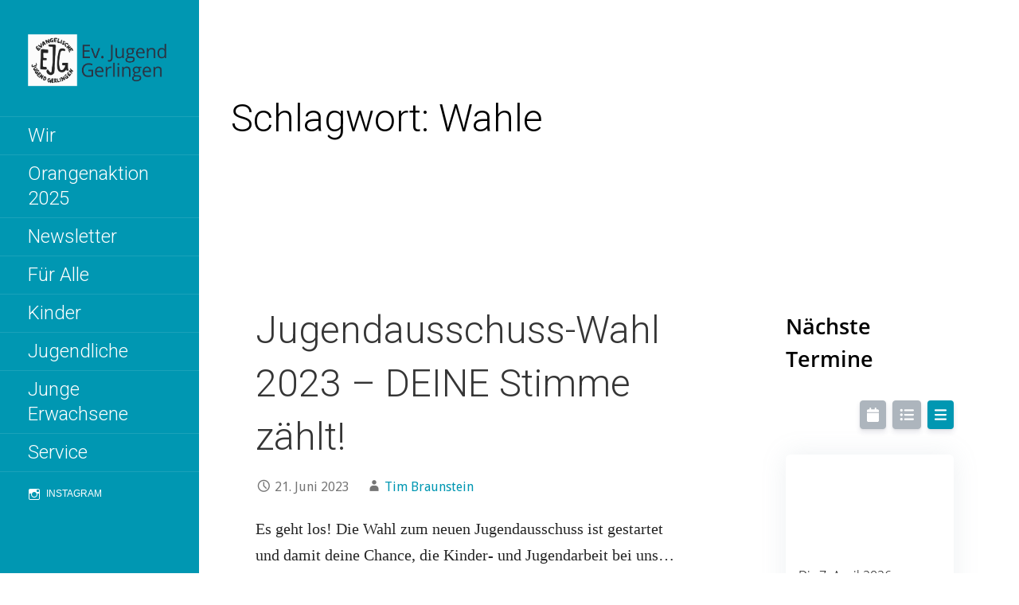

--- FILE ---
content_type: text/html; charset=UTF-8
request_url: http://ev-jugendgerlingen.de/tag/wahle/
body_size: 10602
content:
<!DOCTYPE html>

<html lang="de">

<head>

	<meta charset="UTF-8">

	<meta name="viewport" content="width=device-width, initial-scale=1">

	<link rel="profile" href="http://gmpg.org/xfn/11">

	<link rel="pingback" href="http://ev-jugendgerlingen.de/xmlrpc.php">

	<title>Wahle &#8211; Evangelische Jugend Gerlingen</title>
<meta name='robots' content='max-image-preview:large' />
	<style>img:is([sizes="auto" i], [sizes^="auto," i]) { contain-intrinsic-size: 3000px 1500px }</style>
	<link rel='dns-prefetch' href='//fonts.googleapis.com' />
<link rel="alternate" type="application/rss+xml" title="Evangelische Jugend Gerlingen &raquo; Feed" href="https://ev-jugendgerlingen.de/feed/" />
<link rel="alternate" type="application/rss+xml" title="Evangelische Jugend Gerlingen &raquo; Kommentar-Feed" href="https://ev-jugendgerlingen.de/comments/feed/" />
<link rel="alternate" type="application/rss+xml" title="Evangelische Jugend Gerlingen &raquo; Schlagwort-Feed zu Wahle" href="https://ev-jugendgerlingen.de/tag/wahle/feed/" />
<link rel='stylesheet' id='wp-block-library-css' href='http://ev-jugendgerlingen.de/wp-includes/css/dist/block-library/style.min.css?ver=6.8.3' type='text/css' media='all' />
<style id='wp-block-library-theme-inline-css' type='text/css'>
.wp-block-audio :where(figcaption){color:#555;font-size:13px;text-align:center}.is-dark-theme .wp-block-audio :where(figcaption){color:#ffffffa6}.wp-block-audio{margin:0 0 1em}.wp-block-code{border:1px solid #ccc;border-radius:4px;font-family:Menlo,Consolas,monaco,monospace;padding:.8em 1em}.wp-block-embed :where(figcaption){color:#555;font-size:13px;text-align:center}.is-dark-theme .wp-block-embed :where(figcaption){color:#ffffffa6}.wp-block-embed{margin:0 0 1em}.blocks-gallery-caption{color:#555;font-size:13px;text-align:center}.is-dark-theme .blocks-gallery-caption{color:#ffffffa6}:root :where(.wp-block-image figcaption){color:#555;font-size:13px;text-align:center}.is-dark-theme :root :where(.wp-block-image figcaption){color:#ffffffa6}.wp-block-image{margin:0 0 1em}.wp-block-pullquote{border-bottom:4px solid;border-top:4px solid;color:currentColor;margin-bottom:1.75em}.wp-block-pullquote cite,.wp-block-pullquote footer,.wp-block-pullquote__citation{color:currentColor;font-size:.8125em;font-style:normal;text-transform:uppercase}.wp-block-quote{border-left:.25em solid;margin:0 0 1.75em;padding-left:1em}.wp-block-quote cite,.wp-block-quote footer{color:currentColor;font-size:.8125em;font-style:normal;position:relative}.wp-block-quote:where(.has-text-align-right){border-left:none;border-right:.25em solid;padding-left:0;padding-right:1em}.wp-block-quote:where(.has-text-align-center){border:none;padding-left:0}.wp-block-quote.is-large,.wp-block-quote.is-style-large,.wp-block-quote:where(.is-style-plain){border:none}.wp-block-search .wp-block-search__label{font-weight:700}.wp-block-search__button{border:1px solid #ccc;padding:.375em .625em}:where(.wp-block-group.has-background){padding:1.25em 2.375em}.wp-block-separator.has-css-opacity{opacity:.4}.wp-block-separator{border:none;border-bottom:2px solid;margin-left:auto;margin-right:auto}.wp-block-separator.has-alpha-channel-opacity{opacity:1}.wp-block-separator:not(.is-style-wide):not(.is-style-dots){width:100px}.wp-block-separator.has-background:not(.is-style-dots){border-bottom:none;height:1px}.wp-block-separator.has-background:not(.is-style-wide):not(.is-style-dots){height:2px}.wp-block-table{margin:0 0 1em}.wp-block-table td,.wp-block-table th{word-break:normal}.wp-block-table :where(figcaption){color:#555;font-size:13px;text-align:center}.is-dark-theme .wp-block-table :where(figcaption){color:#ffffffa6}.wp-block-video :where(figcaption){color:#555;font-size:13px;text-align:center}.is-dark-theme .wp-block-video :where(figcaption){color:#ffffffa6}.wp-block-video{margin:0 0 1em}:root :where(.wp-block-template-part.has-background){margin-bottom:0;margin-top:0;padding:1.25em 2.375em}
</style>
<style id='classic-theme-styles-inline-css' type='text/css'>
/*! This file is auto-generated */
.wp-block-button__link{color:#fff;background-color:#32373c;border-radius:9999px;box-shadow:none;text-decoration:none;padding:calc(.667em + 2px) calc(1.333em + 2px);font-size:1.125em}.wp-block-file__button{background:#32373c;color:#fff;text-decoration:none}
</style>
<style id='depicter-slider-style-inline-css' type='text/css'>
/*!***************************************************************************************************************************************************************************************************************************************!*\
  !*** css ./node_modules/css-loader/dist/cjs.js??ruleSet[1].rules[3].use[1]!./node_modules/postcss-loader/dist/cjs.js??ruleSet[1].rules[3].use[2]!./node_modules/sass-loader/dist/cjs.js??ruleSet[1].rules[3].use[3]!./src/style.scss ***!
  \***************************************************************************************************************************************************************************************************************************************/
/**
 * The following styles get applied both on the front of your site
 * and in the editor.
 *
 * Replace them with your own styles or remove the file completely.
 */
.wp-block-create-block-depicter {
  background-color: #21759b;
  color: #fff;
  padding: 2px;
}

/*# sourceMappingURL=style-index.css.map*/
</style>
<style id='global-styles-inline-css' type='text/css'>
:root{--wp--preset--aspect-ratio--square: 1;--wp--preset--aspect-ratio--4-3: 4/3;--wp--preset--aspect-ratio--3-4: 3/4;--wp--preset--aspect-ratio--3-2: 3/2;--wp--preset--aspect-ratio--2-3: 2/3;--wp--preset--aspect-ratio--16-9: 16/9;--wp--preset--aspect-ratio--9-16: 9/16;--wp--preset--color--black: #000000;--wp--preset--color--cyan-bluish-gray: #abb8c3;--wp--preset--color--white: #ffffff;--wp--preset--color--pale-pink: #f78da7;--wp--preset--color--vivid-red: #cf2e2e;--wp--preset--color--luminous-vivid-orange: #ff6900;--wp--preset--color--luminous-vivid-amber: #fcb900;--wp--preset--color--light-green-cyan: #7bdcb5;--wp--preset--color--vivid-green-cyan: #00d084;--wp--preset--color--pale-cyan-blue: #8ed1fc;--wp--preset--color--vivid-cyan-blue: #0693e3;--wp--preset--color--vivid-purple: #9b51e0;--wp--preset--color--primary: #03263b;--wp--preset--color--secondary: #0b3954;--wp--preset--color--tertiary: #bddae6;--wp--preset--color--quaternary: #0097b2;--wp--preset--color--quinary: #ffffff;--wp--preset--gradient--vivid-cyan-blue-to-vivid-purple: linear-gradient(135deg,rgba(6,147,227,1) 0%,rgb(155,81,224) 100%);--wp--preset--gradient--light-green-cyan-to-vivid-green-cyan: linear-gradient(135deg,rgb(122,220,180) 0%,rgb(0,208,130) 100%);--wp--preset--gradient--luminous-vivid-amber-to-luminous-vivid-orange: linear-gradient(135deg,rgba(252,185,0,1) 0%,rgba(255,105,0,1) 100%);--wp--preset--gradient--luminous-vivid-orange-to-vivid-red: linear-gradient(135deg,rgba(255,105,0,1) 0%,rgb(207,46,46) 100%);--wp--preset--gradient--very-light-gray-to-cyan-bluish-gray: linear-gradient(135deg,rgb(238,238,238) 0%,rgb(169,184,195) 100%);--wp--preset--gradient--cool-to-warm-spectrum: linear-gradient(135deg,rgb(74,234,220) 0%,rgb(151,120,209) 20%,rgb(207,42,186) 40%,rgb(238,44,130) 60%,rgb(251,105,98) 80%,rgb(254,248,76) 100%);--wp--preset--gradient--blush-light-purple: linear-gradient(135deg,rgb(255,206,236) 0%,rgb(152,150,240) 100%);--wp--preset--gradient--blush-bordeaux: linear-gradient(135deg,rgb(254,205,165) 0%,rgb(254,45,45) 50%,rgb(107,0,62) 100%);--wp--preset--gradient--luminous-dusk: linear-gradient(135deg,rgb(255,203,112) 0%,rgb(199,81,192) 50%,rgb(65,88,208) 100%);--wp--preset--gradient--pale-ocean: linear-gradient(135deg,rgb(255,245,203) 0%,rgb(182,227,212) 50%,rgb(51,167,181) 100%);--wp--preset--gradient--electric-grass: linear-gradient(135deg,rgb(202,248,128) 0%,rgb(113,206,126) 100%);--wp--preset--gradient--midnight: linear-gradient(135deg,rgb(2,3,129) 0%,rgb(40,116,252) 100%);--wp--preset--font-size--small: 13px;--wp--preset--font-size--medium: 20px;--wp--preset--font-size--large: 36px;--wp--preset--font-size--x-large: 42px;--wp--preset--spacing--20: 0.44rem;--wp--preset--spacing--30: 0.67rem;--wp--preset--spacing--40: 1rem;--wp--preset--spacing--50: 1.5rem;--wp--preset--spacing--60: 2.25rem;--wp--preset--spacing--70: 3.38rem;--wp--preset--spacing--80: 5.06rem;--wp--preset--shadow--natural: 6px 6px 9px rgba(0, 0, 0, 0.2);--wp--preset--shadow--deep: 12px 12px 50px rgba(0, 0, 0, 0.4);--wp--preset--shadow--sharp: 6px 6px 0px rgba(0, 0, 0, 0.2);--wp--preset--shadow--outlined: 6px 6px 0px -3px rgba(255, 255, 255, 1), 6px 6px rgba(0, 0, 0, 1);--wp--preset--shadow--crisp: 6px 6px 0px rgba(0, 0, 0, 1);}:where(.is-layout-flex){gap: 0.5em;}:where(.is-layout-grid){gap: 0.5em;}body .is-layout-flex{display: flex;}.is-layout-flex{flex-wrap: wrap;align-items: center;}.is-layout-flex > :is(*, div){margin: 0;}body .is-layout-grid{display: grid;}.is-layout-grid > :is(*, div){margin: 0;}:where(.wp-block-columns.is-layout-flex){gap: 2em;}:where(.wp-block-columns.is-layout-grid){gap: 2em;}:where(.wp-block-post-template.is-layout-flex){gap: 1.25em;}:where(.wp-block-post-template.is-layout-grid){gap: 1.25em;}.has-black-color{color: var(--wp--preset--color--black) !important;}.has-cyan-bluish-gray-color{color: var(--wp--preset--color--cyan-bluish-gray) !important;}.has-white-color{color: var(--wp--preset--color--white) !important;}.has-pale-pink-color{color: var(--wp--preset--color--pale-pink) !important;}.has-vivid-red-color{color: var(--wp--preset--color--vivid-red) !important;}.has-luminous-vivid-orange-color{color: var(--wp--preset--color--luminous-vivid-orange) !important;}.has-luminous-vivid-amber-color{color: var(--wp--preset--color--luminous-vivid-amber) !important;}.has-light-green-cyan-color{color: var(--wp--preset--color--light-green-cyan) !important;}.has-vivid-green-cyan-color{color: var(--wp--preset--color--vivid-green-cyan) !important;}.has-pale-cyan-blue-color{color: var(--wp--preset--color--pale-cyan-blue) !important;}.has-vivid-cyan-blue-color{color: var(--wp--preset--color--vivid-cyan-blue) !important;}.has-vivid-purple-color{color: var(--wp--preset--color--vivid-purple) !important;}.has-black-background-color{background-color: var(--wp--preset--color--black) !important;}.has-cyan-bluish-gray-background-color{background-color: var(--wp--preset--color--cyan-bluish-gray) !important;}.has-white-background-color{background-color: var(--wp--preset--color--white) !important;}.has-pale-pink-background-color{background-color: var(--wp--preset--color--pale-pink) !important;}.has-vivid-red-background-color{background-color: var(--wp--preset--color--vivid-red) !important;}.has-luminous-vivid-orange-background-color{background-color: var(--wp--preset--color--luminous-vivid-orange) !important;}.has-luminous-vivid-amber-background-color{background-color: var(--wp--preset--color--luminous-vivid-amber) !important;}.has-light-green-cyan-background-color{background-color: var(--wp--preset--color--light-green-cyan) !important;}.has-vivid-green-cyan-background-color{background-color: var(--wp--preset--color--vivid-green-cyan) !important;}.has-pale-cyan-blue-background-color{background-color: var(--wp--preset--color--pale-cyan-blue) !important;}.has-vivid-cyan-blue-background-color{background-color: var(--wp--preset--color--vivid-cyan-blue) !important;}.has-vivid-purple-background-color{background-color: var(--wp--preset--color--vivid-purple) !important;}.has-black-border-color{border-color: var(--wp--preset--color--black) !important;}.has-cyan-bluish-gray-border-color{border-color: var(--wp--preset--color--cyan-bluish-gray) !important;}.has-white-border-color{border-color: var(--wp--preset--color--white) !important;}.has-pale-pink-border-color{border-color: var(--wp--preset--color--pale-pink) !important;}.has-vivid-red-border-color{border-color: var(--wp--preset--color--vivid-red) !important;}.has-luminous-vivid-orange-border-color{border-color: var(--wp--preset--color--luminous-vivid-orange) !important;}.has-luminous-vivid-amber-border-color{border-color: var(--wp--preset--color--luminous-vivid-amber) !important;}.has-light-green-cyan-border-color{border-color: var(--wp--preset--color--light-green-cyan) !important;}.has-vivid-green-cyan-border-color{border-color: var(--wp--preset--color--vivid-green-cyan) !important;}.has-pale-cyan-blue-border-color{border-color: var(--wp--preset--color--pale-cyan-blue) !important;}.has-vivid-cyan-blue-border-color{border-color: var(--wp--preset--color--vivid-cyan-blue) !important;}.has-vivid-purple-border-color{border-color: var(--wp--preset--color--vivid-purple) !important;}.has-vivid-cyan-blue-to-vivid-purple-gradient-background{background: var(--wp--preset--gradient--vivid-cyan-blue-to-vivid-purple) !important;}.has-light-green-cyan-to-vivid-green-cyan-gradient-background{background: var(--wp--preset--gradient--light-green-cyan-to-vivid-green-cyan) !important;}.has-luminous-vivid-amber-to-luminous-vivid-orange-gradient-background{background: var(--wp--preset--gradient--luminous-vivid-amber-to-luminous-vivid-orange) !important;}.has-luminous-vivid-orange-to-vivid-red-gradient-background{background: var(--wp--preset--gradient--luminous-vivid-orange-to-vivid-red) !important;}.has-very-light-gray-to-cyan-bluish-gray-gradient-background{background: var(--wp--preset--gradient--very-light-gray-to-cyan-bluish-gray) !important;}.has-cool-to-warm-spectrum-gradient-background{background: var(--wp--preset--gradient--cool-to-warm-spectrum) !important;}.has-blush-light-purple-gradient-background{background: var(--wp--preset--gradient--blush-light-purple) !important;}.has-blush-bordeaux-gradient-background{background: var(--wp--preset--gradient--blush-bordeaux) !important;}.has-luminous-dusk-gradient-background{background: var(--wp--preset--gradient--luminous-dusk) !important;}.has-pale-ocean-gradient-background{background: var(--wp--preset--gradient--pale-ocean) !important;}.has-electric-grass-gradient-background{background: var(--wp--preset--gradient--electric-grass) !important;}.has-midnight-gradient-background{background: var(--wp--preset--gradient--midnight) !important;}.has-small-font-size{font-size: var(--wp--preset--font-size--small) !important;}.has-medium-font-size{font-size: var(--wp--preset--font-size--medium) !important;}.has-large-font-size{font-size: var(--wp--preset--font-size--large) !important;}.has-x-large-font-size{font-size: var(--wp--preset--font-size--x-large) !important;}
:where(.wp-block-post-template.is-layout-flex){gap: 1.25em;}:where(.wp-block-post-template.is-layout-grid){gap: 1.25em;}
:where(.wp-block-columns.is-layout-flex){gap: 2em;}:where(.wp-block-columns.is-layout-grid){gap: 2em;}
:root :where(.wp-block-pullquote){font-size: 1.5em;line-height: 1.6;}
</style>
<link rel='stylesheet' id='wpmt-css-frontend-css' href='http://ev-jugendgerlingen.de/wp-content/plugins/wp-mailto-links/core/includes/assets/css/style.css?ver=250408-51914' type='text/css' media='all' />
<link rel='stylesheet' id='dashicons-css' href='http://ev-jugendgerlingen.de/wp-includes/css/dashicons.min.css?ver=6.8.3' type='text/css' media='all' />
<link rel='stylesheet' id='escapade-css' href='http://ev-jugendgerlingen.de/wp-content/themes/escapade/style.css?ver=1.1.3' type='text/css' media='all' />
<style id='escapade-inline-css' type='text/css'>
.site-title a,.site-title a:visited{color:#blank;}.site-title a:hover,.site-title a:visited:hover{color:rgba(, 0.8);}
.hero,.hero .widget h1,.hero .widget h2,.hero .widget h3,.hero .widget h4,.hero .widget h5,.hero .widget h6,.hero .widget p,.hero .widget blockquote,.hero .widget cite,.hero .widget table,.hero .widget ul,.hero .widget ol,.hero .widget li,.hero .widget dd,.hero .widget dt,.hero .widget address,.hero .widget code,.hero .widget pre,.hero .widget .widget-title,.hero .page-header h1{color:#000000;}
.main-navigation ul li a,.main-navigation ul li a:visited,.main-navigation ul li a:hover,.main-navigation ul li a:focus,.main-navigation ul li a:visited:hover{color:#ffffff;}.main-navigation .sub-menu .menu-item-has-children > a::after{border-right-color:#ffffff;border-left-color:#ffffff;}.menu-toggle div{background-color:#ffffff;}header .social-menu a,header .social-menu a:visited{color:#ffffff;}.main-navigation ul li a:hover,.main-navigation ul li a:focus{color:rgba(255, 255, 255, 0.8);}header .social-menu a:hover,header .social-menu a:visited:hover{color:rgba(255, 255, 255, 0.8);}
h1,h2,h3,h4,h5,h6,label,legend,table th,dl dt,.entry-title,.entry-title a,.entry-title a:visited,.widget-title{color:#353535;}.entry-title a:hover,.entry-title a:visited:hover,.entry-title a:focus,.entry-title a:visited:focus,.entry-title a:active,.entry-title a:visited:active{color:rgba(53, 53, 53, 0.8);}
body,input,select,textarea,input[type="text"]:focus,input[type="email"]:focus,input[type="url"]:focus,input[type="password"]:focus,input[type="search"]:focus,input[type="number"]:focus,input[type="tel"]:focus,input[type="range"]:focus,input[type="date"]:focus,input[type="month"]:focus,input[type="week"]:focus,input[type="time"]:focus,input[type="datetime"]:focus,input[type="datetime-local"]:focus,input[type="color"]:focus,textarea:focus,.navigation.pagination .paging-nav-text{color:#252525;}hr{background-color:rgba(37, 37, 37, 0.1);border-color:rgba(37, 37, 37, 0.1);}input[type="text"],input[type="email"],input[type="url"],input[type="password"],input[type="search"],input[type="number"],input[type="tel"],input[type="range"],input[type="date"],input[type="month"],input[type="week"],input[type="time"],input[type="datetime"],input[type="datetime-local"],input[type="color"],textarea,.select2-container .select2-choice{color:rgba(37, 37, 37, 0.5);border-color:rgba(37, 37, 37, 0.1);}select,fieldset,blockquote,pre,code,abbr,acronym,.hentry table th,.hentry table td{border-color:rgba(37, 37, 37, 0.1);}.hentry table tr:hover td{background-color:rgba(37, 37, 37, 0.05);}
blockquote,.entry-meta,.entry-footer,.comment-meta .says,.logged-in-as,.wp-block-coblocks-author__heading{color:#757575;}
.site-footer .widget-title,.site-footer h1,.site-footer h2,.site-footer h3,.site-footer h4,.site-footer h5,.site-footer h6{color:#757575;}
.site-footer .widget,.site-footer .widget form label{color:#757575;}
.footer-menu ul li a,.footer-menu ul li a:visited{color:#757575;}.site-info-wrapper .social-menu a{background-color:#757575;}.footer-menu ul li a:hover,.footer-menu ul li a:visited:hover{color:rgba(117, 117, 117, 0.8);}
.site-info-wrapper .site-info-text{color:#757575;}
a,a:visited,.entry-title a:hover,.entry-title a:visited:hover{color:#0097b2;}.navigation.pagination .nav-links .page-numbers.current,.social-menu a:hover{background-color:#0097b2;}.main-navigation ul li:hover,.main-navigation li.current-menu-item,.main-navigation ul li.current-menu-item > a:hover,.main-navigation ul li.current-menu-item > a:visited:hover,.woocommerce-cart-menu-item .woocommerce.widget_shopping_cart p.buttons a:hover{background-color:#0097b2;}a:hover,a:visited:hover,a:focus,a:visited:focus,a:active,a:visited:active{color:rgba(0, 151, 178, 0.8);}.comment-list li.bypostauthor{border-color:rgba(0, 151, 178, 0.2);}
button,a.button,a.button:visited,input[type="button"],input[type="reset"],input[type="submit"],.wp-block-button__link,.site-info-wrapper .social-menu a:hover{background-color:#202a45;border-color:#202a45;}button:hover,button:active,button:focus,a.button:hover,a.button:active,a.button:focus,a.button:visited:hover,a.button:visited:active,a.button:visited:focus,input[type="button"]:hover,input[type="button"]:active,input[type="button"]:focus,input[type="reset"]:hover,input[type="reset"]:active,input[type="reset"]:focus,input[type="submit"]:hover,input[type="submit"]:active,input[type="submit"]:focus{background-color:rgba(32, 42, 69, 0.8);border-color:rgba(32, 42, 69, 0.8);}
button,button:hover,button:active,button:focus,a.button,a.button:hover,a.button:active,a.button:focus,a.button:visited,a.button:visited:hover,a.button:visited:active,a.button:visited:focus,input[type="button"],input[type="button"]:hover,input[type="button"]:active,input[type="button"]:focus,input[type="reset"],input[type="reset"]:hover,input[type="reset"]:active,input[type="reset"]:focus,input[type="submit"],input[type="submit"]:hover,input[type="submit"]:active,input[type="submit"]:focus,.wp-block-button__link{color:#ffffff;}.main-navigation ul > li:hover > a,.main-navigation ul > li:hover > a:hover,.main-navigation ul > li:hover > a:visited,.main-navigation ul > li:hover > a:visited:hover,.main-navigation ul li.current-menu-item > a{color:#ffffff;}
body{background-color:#ffffff;}.navigation.pagination .nav-links .page-numbers.current{color:#ffffff;}
.site-header{background-color:#ffffff;}.site-header{-webkit-box-shadow:inset 0 0 0 9999em;-moz-box-shadow:inset 0 0 0 9999em;box-shadow:inset 0 0 0 9999em;color:rgba(255, 255, 255, 0.00);}
.main-navigation-container,.main-navigation.open,.main-navigation ul ul,.main-navigation .sub-menu{background-color:#0097b2;}.side-masthead{background-color:#0097b2;}
.site-footer{background-color:#eeeeee;}
.site-info-wrapper{background-color:#ffffff;}.site-info-wrapper .social-menu a,.site-info-wrapper .social-menu a:visited,.site-info-wrapper .social-menu a:hover,.site-info-wrapper .social-menu a:visited:hover{color:#ffffff;}
.has-primary-color{color:#03263b;}.has-primary-background-color{background-color:#03263b;}
.has-secondary-color{color:#0b3954;}.has-secondary-background-color{background-color:#0b3954;}
.has-tertiary-color{color:#bddae6;}.has-tertiary-background-color{background-color:#bddae6;}
.has-quaternary-color{color:#0097b2;}.has-quaternary-background-color{background-color:#0097b2;}
.has-quinary-color{color:#ffffff;}.has-quinary-background-color{background-color:#ffffff;}
</style>
<link rel='stylesheet' id='escapade-fonts-css' href='https://fonts.googleapis.com/css?family=Architects+Daughter%3A300%2C400%2C700%7CRoboto%3A300%2C400%2C700%7CRoboto+Slab%3A300%2C400%2C700%7CDroid+Sans%3A300%2C400%2C700&#038;subset=latin&#038;ver=1.8.9' type='text/css' media='all' />
<style id='escapade-fonts-inline-css' type='text/css'>
.site-title{font-family:"Architects Daughter", sans-serif;}
.main-navigation ul li a,.main-navigation ul li a:visited,button,a.button,a.fl-button,input[type="button"],input[type="reset"],input[type="submit"]{font-family:"Roboto", sans-serif;}
h1,h2,h3,h4,h5,h6,label,legend,table th,dl dt,.entry-title,.widget-title{font-family:"Roboto", sans-serif;}
body,p,ol li,ul li,dl dd,.fl-callout-text{font-family:"Roboto Slab", sans-serif;}
blockquote,.entry-meta,.entry-footer,.comment-list li .comment-meta .says,.comment-list li .comment-metadata,.comment-reply-link,#respond .logged-in-as{font-family:"Droid Sans", sans-serif;}
</style>
<link rel='stylesheet' id='wpr-text-animations-css-css' href='http://ev-jugendgerlingen.de/wp-content/plugins/royal-elementor-addons/assets/css/lib/animations/text-animations.min.css?ver=1.7.1032' type='text/css' media='all' />
<link rel='stylesheet' id='wpr-addons-css-css' href='http://ev-jugendgerlingen.de/wp-content/plugins/royal-elementor-addons/assets/css/frontend.min.css?ver=1.7.1032' type='text/css' media='all' />
<link rel='stylesheet' id='font-awesome-5-all-css' href='http://ev-jugendgerlingen.de/wp-content/plugins/elementor/assets/lib/font-awesome/css/all.min.css?ver=1.7.1032' type='text/css' media='all' />
<script type="text/javascript" data-cfasync="false" src="http://ev-jugendgerlingen.de/wp-includes/js/jquery/jquery.min.js?ver=3.7.1" id="jquery-core-js"></script>
<script type="text/javascript" data-cfasync="false" src="http://ev-jugendgerlingen.de/wp-includes/js/jquery/jquery-migrate.min.js?ver=3.4.1" id="jquery-migrate-js"></script>
<link rel="https://api.w.org/" href="https://ev-jugendgerlingen.de/wp-json/" /><link rel="alternate" title="JSON" type="application/json" href="https://ev-jugendgerlingen.de/wp-json/wp/v2/tags/89" /><link rel="EditURI" type="application/rsd+xml" title="RSD" href="https://ev-jugendgerlingen.de/xmlrpc.php?rsd" />
<meta name="generator" content="WordPress 6.8.3" />
<meta name="generator" content="Elementor 3.32.0; features: e_font_icon_svg, additional_custom_breakpoints; settings: css_print_method-external, google_font-enabled, font_display-swap">
			<style>
				.e-con.e-parent:nth-of-type(n+4):not(.e-lazyloaded):not(.e-no-lazyload),
				.e-con.e-parent:nth-of-type(n+4):not(.e-lazyloaded):not(.e-no-lazyload) * {
					background-image: none !important;
				}
				@media screen and (max-height: 1024px) {
					.e-con.e-parent:nth-of-type(n+3):not(.e-lazyloaded):not(.e-no-lazyload),
					.e-con.e-parent:nth-of-type(n+3):not(.e-lazyloaded):not(.e-no-lazyload) * {
						background-image: none !important;
					}
				}
				@media screen and (max-height: 640px) {
					.e-con.e-parent:nth-of-type(n+2):not(.e-lazyloaded):not(.e-no-lazyload),
					.e-con.e-parent:nth-of-type(n+2):not(.e-lazyloaded):not(.e-no-lazyload) * {
						background-image: none !important;
					}
				}
			</style>
			<style type='text/css'>
.site-title,.site-description{position:absolute;clip:rect(1px, 1px, 1px, 1px);}
</style><link rel="icon" href="https://ev-jugendgerlingen.de/wp-content/uploads/2025/04/cropped-Logo-EJG-schwarz-freigestellt-32x32.png" sizes="32x32" />
<link rel="icon" href="https://ev-jugendgerlingen.de/wp-content/uploads/2025/04/cropped-Logo-EJG-schwarz-freigestellt-192x192.png" sizes="192x192" />
<link rel="apple-touch-icon" href="https://ev-jugendgerlingen.de/wp-content/uploads/2025/04/cropped-Logo-EJG-schwarz-freigestellt-180x180.png" />
<meta name="msapplication-TileImage" content="https://ev-jugendgerlingen.de/wp-content/uploads/2025/04/cropped-Logo-EJG-schwarz-freigestellt-270x270.png" />
<style id="wpr_lightbox_styles">
				.lg-backdrop {
					background-color: rgba(0,0,0,0.6) !important;
				}
				.lg-toolbar,
				.lg-dropdown {
					background-color: rgba(0,0,0,0.8) !important;
				}
				.lg-dropdown:after {
					border-bottom-color: rgba(0,0,0,0.8) !important;
				}
				.lg-sub-html {
					background-color: rgba(0,0,0,0.8) !important;
				}
				.lg-thumb-outer,
				.lg-progress-bar {
					background-color: #444444 !important;
				}
				.lg-progress {
					background-color: #a90707 !important;
				}
				.lg-icon {
					color: #efefef !important;
					font-size: 20px !important;
				}
				.lg-icon.lg-toogle-thumb {
					font-size: 24px !important;
				}
				.lg-icon:hover,
				.lg-dropdown-text:hover {
					color: #ffffff !important;
				}
				.lg-sub-html,
				.lg-dropdown-text {
					color: #efefef !important;
					font-size: 14px !important;
				}
				#lg-counter {
					color: #efefef !important;
					font-size: 14px !important;
				}
				.lg-prev,
				.lg-next {
					font-size: 35px !important;
				}

				/* Defaults */
				.lg-icon {
				background-color: transparent !important;
				}

				#lg-counter {
				opacity: 0.9;
				}

				.lg-thumb-outer {
				padding: 0 10px;
				}

				.lg-thumb-item {
				border-radius: 0 !important;
				border: none !important;
				opacity: 0.5;
				}

				.lg-thumb-item.active {
					opacity: 1;
				}
	         </style>
</head>

<body class="archive tag tag-wahle tag-89 wp-custom-logo wp-theme-primer wp-child-theme-escapade group-blog layout-two-column-default elementor-default elementor-kit-1416">

	
	<a class="skip-link screen-reader-text" href="#content">Zum Inhalt springen</a>

	
	<header id="masthead" class="site-header" role="banner">

		
		<div class="side-masthead">

			
<div class="menu-toggle" id="menu-toggle" role="button" tabindex="0"
	>
	<div></div>
	<div></div>
	<div></div>
</div><!-- #menu-toggle -->

<div class="site-title-wrapper">

	<a href="https://ev-jugendgerlingen.de/" class="custom-logo-link" rel="home"><img fetchpriority="high" width="1098" height="431" src="https://ev-jugendgerlingen.de/wp-content/uploads/2025/04/cropped-cropped-Ev.-Jugend-Gerlingen-1.png" class="custom-logo" alt="Evangelische Jugend Gerlingen" decoding="async" srcset="https://ev-jugendgerlingen.de/wp-content/uploads/2025/04/cropped-cropped-Ev.-Jugend-Gerlingen-1.png 1098w, https://ev-jugendgerlingen.de/wp-content/uploads/2025/04/cropped-cropped-Ev.-Jugend-Gerlingen-1-300x118.png 300w, https://ev-jugendgerlingen.de/wp-content/uploads/2025/04/cropped-cropped-Ev.-Jugend-Gerlingen-1-1024x402.png 1024w, https://ev-jugendgerlingen.de/wp-content/uploads/2025/04/cropped-cropped-Ev.-Jugend-Gerlingen-1-768x301.png 768w, https://ev-jugendgerlingen.de/wp-content/uploads/2025/04/cropped-cropped-Ev.-Jugend-Gerlingen-1-200x79.png 200w" sizes="(max-width: 1098px) 100vw, 1098px" /></a>
	<div class="site-title"><a href="https://ev-jugendgerlingen.de/" rel="home">Evangelische Jugend Gerlingen</a></div>
	
</div><!-- .site-title-wrapper -->

			
<div class="main-navigation-container">

	
	<nav id="site-navigation" class="main-navigation">

		<div class="menu-main-container"><ul id="menu-main" class="menu"><li id="menu-item-1250" class="menu-item menu-item-type-post_type menu-item-object-page menu-item-has-children menu-item-1250"><a href="https://ev-jugendgerlingen.de/das-sind-wir/">Wir</a>
<span  class="expand" role="button" tabindex="0"></span>

<ul class="sub-menu">
	<li id="menu-item-1251" class="menu-item menu-item-type-post_type menu-item-object-page menu-item-1251"><a href="https://ev-jugendgerlingen.de/unser-jugendreferent/">Kontakt: Unser Jugendreferent</a></li>
	<li id="menu-item-1252" class="menu-item menu-item-type-custom menu-item-object-custom menu-item-1252"><a href="https://www.cvjm-gerlingen.de/">CVJM Gerlingen</a></li>
	<li id="menu-item-1253" class="menu-item menu-item-type-custom menu-item-object-custom menu-item-1253"><a href="https://www.petrus-lukas.de/">Petrus und Lukas Gemeinde</a></li>
	<li id="menu-item-1254" class="menu-item menu-item-type-custom menu-item-object-custom menu-item-1254"><a href="https://www.matthaeuskirche.org/">Matthäus Gemeinde</a></li>
</ul>
</li>
<li id="menu-item-1978" class="menu-item menu-item-type-post_type menu-item-object-page menu-item-1978"><a href="https://ev-jugendgerlingen.de/orangenaktion2025/">Orangenaktion 2025</a></li>
<li id="menu-item-1443" class="menu-item menu-item-type-post_type menu-item-object-page menu-item-1443"><a href="https://ev-jugendgerlingen.de/newsletter/">Newsletter</a></li>
<li id="menu-item-1284" class="menu-item menu-item-type-post_type menu-item-object-page menu-item-1284"><a href="https://ev-jugendgerlingen.de/ejg-connect/">Für Alle</a></li>
<li id="menu-item-1276" class="menu-item menu-item-type-post_type menu-item-object-page menu-item-has-children menu-item-1276"><a href="https://ev-jugendgerlingen.de/angebote-fuer-kinder/">Kinder</a>
<span  class="expand" role="button" tabindex="0"></span>

<ul class="sub-menu">
	<li id="menu-item-204" class="menu-item menu-item-type-post_type menu-item-object-page menu-item-204"><a href="https://ev-jugendgerlingen.de/angebote/jungschar/">Jungschar</a></li>
	<li id="menu-item-690" class="menu-item menu-item-type-post_type menu-item-object-page menu-item-690"><a href="https://ev-jugendgerlingen.de/jungscharfreizeit/">Jungscharfreizeit</a></li>
	<li id="menu-item-1895" class="menu-item menu-item-type-post_type menu-item-object-page menu-item-1895"><a href="https://ev-jugendgerlingen.de/angebote/kibiwo/">KiBiWo – Kinder-Bibel-Woche</a></li>
	<li id="menu-item-1298" class="menu-item menu-item-type-custom menu-item-object-custom menu-item-1298"><a href="https://www.petrus-lukas.de/gemeindeleben/kinder#c2219533">Archechöre</a></li>
</ul>
</li>
<li id="menu-item-1278" class="menu-item menu-item-type-post_type menu-item-object-page menu-item-has-children menu-item-1278"><a href="https://ev-jugendgerlingen.de/angebote-fuer-jugendliche/">Jugendliche</a>
<span  class="expand" role="button" tabindex="0"></span>

<ul class="sub-menu">
	<li id="menu-item-1911" class="menu-item menu-item-type-post_type menu-item-object-page menu-item-1911"><a href="https://ev-jugendgerlingen.de/teenkreis/">Teenkreis</a></li>
	<li id="menu-item-1933" class="menu-item menu-item-type-post_type menu-item-object-page menu-item-1933"><a href="https://ev-jugendgerlingen.de/angebote/jugendkreis/">Jugendkreis</a></li>
	<li id="menu-item-39" class="menu-item menu-item-type-post_type menu-item-object-page menu-item-39"><a href="https://ev-jugendgerlingen.de/angebote/space/">offener Jugendtreff SPACE</a></li>
	<li id="menu-item-1300" class="menu-item menu-item-type-custom menu-item-object-custom menu-item-1300"><a href="https://www.petrus-lukas.de/gemeindeleben/jugendliche#c2219541">Jugendchor Sing4You</a></li>
	<li id="menu-item-1286" class="menu-item menu-item-type-post_type menu-item-object-page menu-item-1286"><a href="https://ev-jugendgerlingen.de/angebote/gottesdienst-fur-junge-leute/">Jugendgottesdienst HOMEZONE</a></li>
	<li id="menu-item-1466" class="menu-item menu-item-type-post_type menu-item-object-page menu-item-1466"><a href="https://ev-jugendgerlingen.de/wogele2025/">WoGeLe</a></li>
	<li id="menu-item-792" class="menu-item menu-item-type-post_type menu-item-object-page menu-item-792"><a href="https://ev-jugendgerlingen.de/trainee/">TRAINEE</a></li>
</ul>
</li>
<li id="menu-item-1275" class="menu-item menu-item-type-post_type menu-item-object-page menu-item-has-children menu-item-1275"><a href="https://ev-jugendgerlingen.de/angebote-fuer-junge-erwachsene/">Junge Erwachsene</a>
<span  class="expand" role="button" tabindex="0"></span>

<ul class="sub-menu">
	<li id="menu-item-1283" class="menu-item menu-item-type-post_type menu-item-object-page menu-item-1283"><a href="https://ev-jugendgerlingen.de/angebote/space/">offener Jugendtreff SPACE</a></li>
	<li id="menu-item-659" class="menu-item menu-item-type-post_type menu-item-object-page menu-item-659"><a href="https://ev-jugendgerlingen.de/sommerfreizeit-fuer-junge-erwachsene/">Sommerfreizeit für junge Erwachsene</a></li>
</ul>
</li>
<li id="menu-item-1279" class="menu-item menu-item-type-post_type menu-item-object-page menu-item-has-children menu-item-1279"><a href="https://ev-jugendgerlingen.de/service/">Service</a>
<span  class="expand" role="button" tabindex="0"></span>

<ul class="sub-menu">
	<li id="menu-item-1131" class="menu-item menu-item-type-post_type menu-item-object-page menu-item-1131"><a href="https://ev-jugendgerlingen.de/juleica/">juleica – Die Jugendleiter-Card</a></li>
	<li id="menu-item-682" class="menu-item menu-item-type-post_type menu-item-object-page menu-item-682"><a href="https://ev-jugendgerlingen.de/reisebedingungen/">Wichtige Hinweise und Reisebedingungen</a></li>
	<li id="menu-item-157" class="menu-item menu-item-type-post_type menu-item-object-page menu-item-157"><a href="https://ev-jugendgerlingen.de/impressum/">Impressum</a></li>
</ul>
</li>
</ul></div>
	</nav><!-- #site-navigation -->

	
</div>

			
<nav class="social-menu">

	<div class="menu-social-container"><ul id="menu-social" class="menu"><li id="menu-item-57" class="menu-item menu-item-type-custom menu-item-object-custom menu-item-57"><a href="https://www.instagram.com/evangelischejugendgerlingen/">Instagram</a></li>
</ul></div>
</nav><!-- .social-menu -->

		</div>

		
<div class="hero">

	
	<div class="hero-inner">

		
<div class="page-title-container">

	<header class="page-header">

		<h1 class="page-title">Schlagwort: Wahle</h1>
	</header><!-- .entry-header -->

</div><!-- .page-title-container -->

	</div>

</div>

	</header><!-- #masthead -->

	<div id="page" class="hfeed site">

		<div id="content" class="site-content">

<section id="primary" class="content-area">

	<main id="main" class="site-main" role="main">

	
<article id="post-798" class="post-798 post type-post status-publish format-standard hentry category-jugendarbeit category-jugendkreis category-konfirmanden category-space tag-ja tag-ja-wahl tag-jugendarbeit tag-jugendausschuss tag-konfirmanden tag-wahle">

	
	
		
	
	
<header class="entry-header">

	<div class="entry-header-row">

		<div class="entry-header-column">

			
			
				<h2 class="entry-title"><a href="https://ev-jugendgerlingen.de/2023/06/jugendausschuss-wahl-2023-deine-stimme-zaehlt/">Jugendausschuss-Wahl 2023 &#8211; DEINE Stimme zählt!</a></h2>

			
			
		</div><!-- .entry-header-column -->

	</div><!-- .entry-header-row -->

</header><!-- .entry-header -->

	
<div class="entry-meta">

	
		<span class="posted-date">21. Juni 2023</span>

	
	<span class="posted-author"><a href="https://ev-jugendgerlingen.de/author/braunstm/" title="Beiträge von Tim Braunstein" rel="author">Tim Braunstein</a></span>

	
</div><!-- .entry-meta -->

	
		
<div class="entry-summary">

	<p>Es geht los! Die Wahl zum neuen Jugendausschuss ist gestartet und damit deine Chance, die Kinder- und Jugendarbeit bei uns&hellip;</p>

	<p><a class="button" href="https://ev-jugendgerlingen.de/2023/06/jugendausschuss-wahl-2023-deine-stimme-zaehlt/" aria-label="Jugendausschuss-Wahl 2023 &#8211; DEINE Stimme zählt! weiterlesen">Weiterlesen &rarr;</a></p>

</div><!-- .entry-summary -->

	
	
<footer class="entry-footer">

	<div class="entry-footer-right">

		
	</div>

	
		
		
			<span class="cat-links">

				Veröffentlicht in: <a href="https://ev-jugendgerlingen.de/category/jugendarbeit/" rel="category tag">Jugendarbeit</a>, <a href="https://ev-jugendgerlingen.de/category/jugendkreis/" rel="category tag">Jugendkreis</a>, <a href="https://ev-jugendgerlingen.de/category/konfirmanden/" rel="category tag">Konfirmanden</a>, <a href="https://ev-jugendgerlingen.de/category/space/" rel="category tag">Space</a>
			</span>

		
		
		
			<span class="tags-links">

				Abgelegt unter: <a href="https://ev-jugendgerlingen.de/tag/ja/" rel="tag">JA</a>, <a href="https://ev-jugendgerlingen.de/tag/ja-wahl/" rel="tag">JA-Wahl</a>, <a href="https://ev-jugendgerlingen.de/tag/jugendarbeit/" rel="tag">Jugendarbeit</a>, <a href="https://ev-jugendgerlingen.de/tag/jugendausschuss/" rel="tag">jugendausschuss</a>, <a href="https://ev-jugendgerlingen.de/tag/konfirmanden/" rel="tag">Konfirmanden</a>, <a href="https://ev-jugendgerlingen.de/tag/wahle/" rel="tag">Wahle</a>
			</span>

		
	
</footer><!-- .entry-footer -->

	
</article><!-- #post-## -->

	</main><!-- #main -->

</section><!-- #primary -->


<div id="secondary" class="widget-area" role="complementary">

	<aside id="block-5" class="widget widget_block"><iframe src="https://cvjm-gerlingen.amosweb.de/reg/eventIFrame?id=2730&token=zPESuDJxuNaUAgtzt0KjGcVeCPhxNI&randomId=9c098cec-90db-41d2-9f5b-2352b02e8c36" id="events-iframe-9c098cec-90db-41d2-9f5b-2352b02e8c36" title="Terminkalender Webseite Sidebar EJG" style="border: 0; width:100%; height: 0;"></iframe><script>document.addEventListener("DOMContentLoaded", function(event) { var iFrame = document.getElementById("events-iframe-9c098cec-90db-41d2-9f5b-2352b02e8c36"); var triggerOffset = 200; iFrame.src = iFrame.src+"&"+window.location.search.substr(1)+"&parentUrl="+window.location.href; listenToHeightChangeMessagesFromIFrame(); loadNextPagesUntilUserHasEnoughContentToScroll(); handleScrolling(); function listenToHeightChangeMessagesFromIFrame(){ window.addEventListener('message', function (event) { var message = event.data; if (message.source === "events-iframe-9c098cec-90db-41d2-9f5b-2352b02e8c36" && message.height != null) iFrame.style.height = message.height + 'px'; }); } function loadNextPagesUntilUserHasEnoughContentToScroll(){ window.addEventListener('message', function (event) { var message = event.data; if (message.source === "events-iframe-9c098cec-90db-41d2-9f5b-2352b02e8c36" && message.iFrameLoaded) { setInterval(() => { if (window.innerHeight >= document.body.clientHeight - triggerOffset) { requestMoreEvents(); } }, 1000) } }); } function handleScrolling(){ window.addEventListener("scroll", function () { var bottomOfIFrameReached = window.innerHeight >= iFrame.getBoundingClientRect().bottom - triggerOffset; if (bottomOfIFrameReached) { requestMoreEvents(); } }) } function requestMoreEvents(){ iFrame.contentWindow.postMessage({loadMoreEvents: true, source: "parent-events-window"}, '*'); }});</script></aside>
</div><!-- #secondary -->

		</div><!-- #content -->

		
		<footer id="colophon" class="site-footer">

			<div class="site-footer-inner">

					<div class="footer-widget-area columns-2">

	
		<div class="footer-widget">

			<aside id="archives-1" class="widget widget_archive"><h4 class="widget-title">Archives</h4>		<label class="screen-reader-text" for="archives-dropdown-1">Archives</label>
		<select id="archives-dropdown-1" name="archive-dropdown">
			
			<option value="">Monat auswählen</option>
				<option value='https://ev-jugendgerlingen.de/2026/01/'> Januar 2026 </option>
	<option value='https://ev-jugendgerlingen.de/2025/06/'> Juni 2025 </option>
	<option value='https://ev-jugendgerlingen.de/2025/03/'> März 2025 </option>
	<option value='https://ev-jugendgerlingen.de/2025/02/'> Februar 2025 </option>
	<option value='https://ev-jugendgerlingen.de/2025/01/'> Januar 2025 </option>
	<option value='https://ev-jugendgerlingen.de/2024/12/'> Dezember 2024 </option>
	<option value='https://ev-jugendgerlingen.de/2024/11/'> November 2024 </option>
	<option value='https://ev-jugendgerlingen.de/2024/10/'> Oktober 2024 </option>
	<option value='https://ev-jugendgerlingen.de/2024/08/'> August 2024 </option>
	<option value='https://ev-jugendgerlingen.de/2024/07/'> Juli 2024 </option>
	<option value='https://ev-jugendgerlingen.de/2024/06/'> Juni 2024 </option>
	<option value='https://ev-jugendgerlingen.de/2024/03/'> März 2024 </option>
	<option value='https://ev-jugendgerlingen.de/2024/02/'> Februar 2024 </option>
	<option value='https://ev-jugendgerlingen.de/2023/12/'> Dezember 2023 </option>
	<option value='https://ev-jugendgerlingen.de/2023/11/'> November 2023 </option>
	<option value='https://ev-jugendgerlingen.de/2023/10/'> Oktober 2023 </option>
	<option value='https://ev-jugendgerlingen.de/2023/09/'> September 2023 </option>
	<option value='https://ev-jugendgerlingen.de/2023/06/'> Juni 2023 </option>
	<option value='https://ev-jugendgerlingen.de/2023/05/'> Mai 2023 </option>
	<option value='https://ev-jugendgerlingen.de/2023/04/'> April 2023 </option>
	<option value='https://ev-jugendgerlingen.de/2023/03/'> März 2023 </option>
	<option value='https://ev-jugendgerlingen.de/2023/01/'> Januar 2023 </option>
	<option value='https://ev-jugendgerlingen.de/2022/12/'> Dezember 2022 </option>
	<option value='https://ev-jugendgerlingen.de/2022/11/'> November 2022 </option>
	<option value='https://ev-jugendgerlingen.de/2022/10/'> Oktober 2022 </option>
	<option value='https://ev-jugendgerlingen.de/2022/09/'> September 2022 </option>
	<option value='https://ev-jugendgerlingen.de/2022/08/'> August 2022 </option>
	<option value='https://ev-jugendgerlingen.de/2022/07/'> Juli 2022 </option>
	<option value='https://ev-jugendgerlingen.de/2021/06/'> Juni 2021 </option>
	<option value='https://ev-jugendgerlingen.de/2021/05/'> Mai 2021 </option>
	<option value='https://ev-jugendgerlingen.de/2020/11/'> November 2020 </option>
	<option value='https://ev-jugendgerlingen.de/2020/10/'> Oktober 2020 </option>
	<option value='https://ev-jugendgerlingen.de/2020/09/'> September 2020 </option>
	<option value='https://ev-jugendgerlingen.de/2020/08/'> August 2020 </option>
	<option value='https://ev-jugendgerlingen.de/2020/07/'> Juli 2020 </option>
	<option value='https://ev-jugendgerlingen.de/2020/06/'> Juni 2020 </option>
	<option value='https://ev-jugendgerlingen.de/2020/05/'> Mai 2020 </option>
	<option value='https://ev-jugendgerlingen.de/2020/01/'> Januar 2020 </option>
	<option value='https://ev-jugendgerlingen.de/2019/12/'> Dezember 2019 </option>
	<option value='https://ev-jugendgerlingen.de/2019/10/'> Oktober 2019 </option>

		</select>

			<script type="text/javascript">
/* <![CDATA[ */

(function() {
	var dropdown = document.getElementById( "archives-dropdown-1" );
	function onSelectChange() {
		if ( dropdown.options[ dropdown.selectedIndex ].value !== '' ) {
			document.location.href = this.options[ this.selectedIndex ].value;
		}
	}
	dropdown.onchange = onSelectChange;
})();

/* ]]> */
</script>
</aside>
		</div>

	
		<div class="footer-widget">

			<aside id="search-1" class="widget widget_search"><h4 class="widget-title">Search</h4><form role="search" method="get" class="search-form" action="https://ev-jugendgerlingen.de/">
				<label>
					<span class="screen-reader-text">Suche nach:</span>
					<input type="search" class="search-field" placeholder="Suchen …" value="" name="s" />
				</label>
				<input type="submit" class="search-submit" value="Suchen" />
			</form></aside>
		</div>

	
	</div>
	
			</div><!-- .site-footer-inner -->

		</footer><!-- #colophon -->

		
<div class="site-info-wrapper">

	<div class="site-info">

		<div class="site-info-inner">

			
<nav class="footer-menu">

	<div class="menu-main-container"><ul id="menu-main-1" class="menu"><li class="menu-item menu-item-type-post_type menu-item-object-page menu-item-1250"><a href="https://ev-jugendgerlingen.de/das-sind-wir/">Wir</a></li>
<li class="menu-item menu-item-type-post_type menu-item-object-page menu-item-1978"><a href="https://ev-jugendgerlingen.de/orangenaktion2025/">Orangenaktion 2025</a></li>
<li class="menu-item menu-item-type-post_type menu-item-object-page menu-item-1443"><a href="https://ev-jugendgerlingen.de/newsletter/">Newsletter</a></li>
<li class="menu-item menu-item-type-post_type menu-item-object-page menu-item-1284"><a href="https://ev-jugendgerlingen.de/ejg-connect/">Für Alle</a></li>
<li class="menu-item menu-item-type-post_type menu-item-object-page menu-item-1276"><a href="https://ev-jugendgerlingen.de/angebote-fuer-kinder/">Kinder</a></li>
<li class="menu-item menu-item-type-post_type menu-item-object-page menu-item-1278"><a href="https://ev-jugendgerlingen.de/angebote-fuer-jugendliche/">Jugendliche</a></li>
<li class="menu-item menu-item-type-post_type menu-item-object-page menu-item-1275"><a href="https://ev-jugendgerlingen.de/angebote-fuer-junge-erwachsene/">Junge Erwachsene</a></li>
<li class="menu-item menu-item-type-post_type menu-item-object-page menu-item-1279"><a href="https://ev-jugendgerlingen.de/service/">Service</a></li>
</ul></div>
</nav><!-- .footer-menu -->
<a class="privacy-policy-link" href="https://ev-jugendgerlingen.de/datenschutzerklaerung/" rel="privacy-policy">Datenschutzerklärung</a>
<div class="site-info-text">

	Copyright &copy; 2026 Evangelische Jugend Gerlingen
</div>

		</div><!-- .site-info-inner -->

	</div><!-- .site-info -->

</div><!-- .site-info-wrapper -->

	</div><!-- #page -->

	<script type="speculationrules">
{"prefetch":[{"source":"document","where":{"and":[{"href_matches":"\/*"},{"not":{"href_matches":["\/wp-*.php","\/wp-admin\/*","\/wp-content\/uploads\/*","\/wp-content\/*","\/wp-content\/plugins\/*","\/wp-content\/themes\/escapade\/*","\/wp-content\/themes\/primer\/*","\/*\\?(.+)"]}},{"not":{"selector_matches":"a[rel~=\"nofollow\"]"}},{"not":{"selector_matches":".no-prefetch, .no-prefetch a"}}]},"eagerness":"conservative"}]}
</script>
			<script>
				const lazyloadRunObserver = () => {
					const lazyloadBackgrounds = document.querySelectorAll( `.e-con.e-parent:not(.e-lazyloaded)` );
					const lazyloadBackgroundObserver = new IntersectionObserver( ( entries ) => {
						entries.forEach( ( entry ) => {
							if ( entry.isIntersecting ) {
								let lazyloadBackground = entry.target;
								if( lazyloadBackground ) {
									lazyloadBackground.classList.add( 'e-lazyloaded' );
								}
								lazyloadBackgroundObserver.unobserve( entry.target );
							}
						});
					}, { rootMargin: '200px 0px 200px 0px' } );
					lazyloadBackgrounds.forEach( ( lazyloadBackground ) => {
						lazyloadBackgroundObserver.observe( lazyloadBackground );
					} );
				};
				const events = [
					'DOMContentLoaded',
					'elementor/lazyload/observe',
				];
				events.forEach( ( event ) => {
					document.addEventListener( event, lazyloadRunObserver );
				} );
			</script>
			<script type="text/javascript" src="http://ev-jugendgerlingen.de/wp-content/plugins/wp-mailto-links/core/includes/assets/js/custom.js?ver=250408-51914" id="wpmt-js-frontend-js"></script>
<script type="text/javascript" src="http://ev-jugendgerlingen.de/wp-content/plugins/royal-elementor-addons/assets/js/lib/particles/particles.js?ver=3.0.6" id="wpr-particles-js"></script>
<script type="text/javascript" src="http://ev-jugendgerlingen.de/wp-content/plugins/royal-elementor-addons/assets/js/lib/jarallax/jarallax.min.js?ver=1.12.7" id="wpr-jarallax-js"></script>
<script type="text/javascript" src="http://ev-jugendgerlingen.de/wp-content/plugins/royal-elementor-addons/assets/js/lib/parallax/parallax.min.js?ver=1.0" id="wpr-parallax-hover-js"></script>
<script type="text/javascript" src="http://ev-jugendgerlingen.de/wp-content/themes/primer/assets/js/navigation.min.js?ver=1.8.9" id="primer-navigation-js"></script>
	<script>
	/* IE11 skip link focus fix */
	/(trident|msie)/i.test(navigator.userAgent)&&document.getElementById&&window.addEventListener&&window.addEventListener("hashchange",function(){var t,e=location.hash.substring(1);/^[A-z0-9_-]+$/.test(e)&&(t=document.getElementById(e))&&(/^(?:a|select|input|button|textarea)$/i.test(t.tagName)||(t.tabIndex=-1),t.focus())},!1);
	</script>
	
</body>

</html>


--- FILE ---
content_type: text/html; charset=utf-8
request_url: https://cvjm-gerlingen.amosweb.de/reg/eventIFrame?id=2730&token=zPESuDJxuNaUAgtzt0KjGcVeCPhxNI&randomId=9c098cec-90db-41d2-9f5b-2352b02e8c36&&parentUrl=http://ev-jugendgerlingen.de/tag/wahle/
body_size: 1515
content:
<!DOCTYPE html><html  data-capo=""><head><meta charset="utf-8">
<meta name="viewport" content="width=device-width, initial-scale=1">
<title>amosWEB</title>
<link rel="stylesheet" href="https://cdn.jsdelivr.net/npm/fullcalendar@6.1.11/main.min.css">
<link rel="stylesheet" href="/reg/_nuxt/entry.B8NR8Npv.css">
<link rel="modulepreload" as="script" crossorigin href="/reg/_nuxt/CvhENZTV.js">
<link rel="prefetch" as="script" crossorigin href="/reg/_nuxt/CXMdT2FW.js">
<link rel="prefetch" as="style" href="/reg/_nuxt/eventOverview.iqglVTva.css">
<link rel="prefetch" as="script" crossorigin href="/reg/_nuxt/D9qglQ4t.js">
<link rel="prefetch" as="style" href="/reg/_nuxt/eventRegistration.w9UGNR-_.css">
<link rel="prefetch" as="style" href="/reg/_nuxt/el-popover.BXo9j6C6.css">
<link rel="prefetch" as="style" href="/reg/_nuxt/InvoicePreview.CqMO0aAn.css">
<link rel="prefetch" as="style" href="/reg/_nuxt/Impressum.DFljdAuT.css">
<link rel="prefetch" as="style" href="/reg/_nuxt/BaseButton.y6p5Np5_.css">
<link rel="prefetch" as="style" href="/reg/_nuxt/BaseCallout.Ct6J5FwE.css">
<link rel="prefetch" as="style" href="/reg/_nuxt/BaseInput.D5M6kpPL.css">
<link rel="prefetch" as="style" href="/reg/_nuxt/BaseSelect.Dqga_NLE.css">
<link rel="prefetch" as="style" href="/reg/_nuxt/BaseCheckbox.DBBy9PAV.css">
<link rel="prefetch" as="style" href="/reg/_nuxt/QuickValidator.DK1FSeoi.css">
<link rel="prefetch" as="style" href="/reg/_nuxt/el-carousel.Cm4_pm_K.css">
<link rel="prefetch" as="script" crossorigin href="/reg/_nuxt/B1Uq-oPL.js">
<link rel="prefetch" as="script" crossorigin href="/reg/_nuxt/tSbzA81s.js">
<link rel="prefetch" as="script" crossorigin href="/reg/_nuxt/wVM6ZE5A.js">
<link rel="prefetch" as="script" crossorigin href="/reg/_nuxt/Cod0qio2.js">
<link rel="prefetch" as="script" crossorigin href="/reg/_nuxt/B3y8ARE5.js">
<link rel="prefetch" as="script" crossorigin href="/reg/_nuxt/qtk8W60l.js">
<link rel="prefetch" as="script" crossorigin href="/reg/_nuxt/85pbBVtd.js">
<link rel="prefetch" as="script" crossorigin href="/reg/_nuxt/Dx0yYnNY.js">
<link rel="prefetch" as="script" crossorigin href="/reg/_nuxt/DWH9_M3J.js">
<link rel="prefetch" as="script" crossorigin href="/reg/_nuxt/DkF5noJ_.js">
<link rel="prefetch" as="script" crossorigin href="/reg/_nuxt/DUM_PdRy.js">
<link rel="prefetch" as="script" crossorigin href="/reg/_nuxt/aKRx_-qJ.js">
<link rel="prefetch" as="script" crossorigin href="/reg/_nuxt/dvMM1-EF.js">
<link rel="prefetch" as="script" crossorigin href="/reg/_nuxt/CuGcUcq2.js">
<link rel="prefetch" as="script" crossorigin href="/reg/_nuxt/BYaj9yse.js">
<link rel="prefetch" as="script" crossorigin href="/reg/_nuxt/DNBxM9qB.js">
<link rel="manifest" href="/manifest.json">
<script type="module" src="/reg/_nuxt/CvhENZTV.js" crossorigin></script>
<script id="unhead:payload" type="application/json">{"title":"amosWEB"}</script></head><body><div id="__nuxt"></div><div id="teleports"></div><script type="application/json" id="__NUXT_DATA__" data-ssr="false">[{"_errors":1,"serverRendered":2,"data":3,"state":4,"once":5},{},false,{},{},["Set"]]</script>
<script>window.__NUXT__={};window.__NUXT__.config={public:{appName:"amosWEB Registration",mapboxToken:"pk.eyJ1IjoiZWp3LWxhbmRlc3N0ZWxsZSIsImEiOiJja3Y2ZGUxZ3QwZnAwMnFrOWM2a3N4bWdxIn0.lHmaoDjEVaX3MdYU-85Ecg",mapboxStyle:"mapbox://styles/ejw-landesstelle/ckv6dmvos7iag14l9knujbqge",features:{impressum:false},i18n:{baseUrl:"",defaultLocale:"de",defaultDirection:"ltr",strategy:"prefix_except_default",lazy:false,rootRedirect:"",routesNameSeparator:"___",defaultLocaleRouteNameSuffix:"default",skipSettingLocaleOnNavigate:false,differentDomains:false,trailingSlash:false,configLocales:[{code:"de",files:["lang/de/main.js"]},{code:"en",files:["lang/en/main.js"]}],locales:{de:{domain:""},en:{domain:""}},detectBrowserLanguage:{alwaysRedirect:false,cookieCrossOrigin:false,cookieDomain:"",cookieKey:"i18n_redirected",cookieSecure:false,fallbackLocale:"",redirectOn:"root",useCookie:true},experimental:{localeDetector:"",switchLocalePathLinkSSR:false,autoImportTranslationFunctions:false}}},app:{baseURL:"/reg/",buildId:"361a193a-51ec-4b0d-b573-3cff37c0491c",buildAssetsDir:"/_nuxt/",cdnURL:"",clientVersion:"3.9.2"}}</script></body></html>

--- FILE ---
content_type: text/css
request_url: https://cvjm-gerlingen.amosweb.de/reg/_nuxt/BaseInput.D5M6kpPL.css
body_size: 147
content:
.input-group-text{padding-bottom:0;padding-top:0}.hide-arrows::-webkit-inner-spin-button,.hide-arrows::-webkit-outer-spin-button{-webkit-appearance:none;-moz-appearance:textfield;margin:0}.input-group{flex-wrap:nowrap}


--- FILE ---
content_type: text/css
request_url: https://cvjm-gerlingen.amosweb.de/reg/_nuxt/IFramePresentation.1QQFSjUH.css
body_size: 4575
content:
.fade-in-linear-enter-active,.fade-in-linear-leave-active{transition:var(--el-transition-fade-linear)}.fade-in-linear-enter-from,.fade-in-linear-leave-to{opacity:0}.el-fade-in-linear-enter-active,.el-fade-in-linear-leave-active{transition:var(--el-transition-fade-linear)}.el-fade-in-linear-enter-from,.el-fade-in-linear-leave-to{opacity:0}.el-fade-in-enter-active,.el-fade-in-leave-active{transition:all var(--el-transition-duration) cubic-bezier(.55,0,.1,1)}.el-fade-in-enter-from,.el-fade-in-leave-active{opacity:0}.el-zoom-in-center-enter-active,.el-zoom-in-center-leave-active{transition:all var(--el-transition-duration) cubic-bezier(.55,0,.1,1)}.el-zoom-in-center-enter-from,.el-zoom-in-center-leave-active{opacity:0;transform:scaleX(0)}.el-zoom-in-top-enter-active,.el-zoom-in-top-leave-active{opacity:1;transform:scaleY(1);transform-origin:center top;transition:var(--el-transition-md-fade)}.el-zoom-in-top-enter-active[data-popper-placement^=top],.el-zoom-in-top-leave-active[data-popper-placement^=top]{transform-origin:center bottom}.el-zoom-in-top-enter-from,.el-zoom-in-top-leave-active{opacity:0;transform:scaleY(0)}.el-zoom-in-bottom-enter-active,.el-zoom-in-bottom-leave-active{opacity:1;transform:scaleY(1);transform-origin:center bottom;transition:var(--el-transition-md-fade)}.el-zoom-in-bottom-enter-from,.el-zoom-in-bottom-leave-active{opacity:0;transform:scaleY(0)}.el-zoom-in-left-enter-active,.el-zoom-in-left-leave-active{opacity:1;transform:scale(1);transform-origin:top left;transition:var(--el-transition-md-fade)}.el-zoom-in-left-enter-from,.el-zoom-in-left-leave-active{opacity:0;transform:scale(.45)}.collapse-transition{transition:var(--el-transition-duration) height ease-in-out,var(--el-transition-duration) padding-top ease-in-out,var(--el-transition-duration) padding-bottom ease-in-out}.el-collapse-transition-enter-active,.el-collapse-transition-leave-active{transition:var(--el-transition-duration) max-height ease-in-out,var(--el-transition-duration) padding-top ease-in-out,var(--el-transition-duration) padding-bottom ease-in-out}.horizontal-collapse-transition{transition:var(--el-transition-duration) width ease-in-out,var(--el-transition-duration) padding-left ease-in-out,var(--el-transition-duration) padding-right ease-in-out}.el-list-enter-active,.el-list-leave-active{transition:all 1s}.el-list-enter-from,.el-list-leave-to{opacity:0;transform:translateY(-30px)}.el-list-leave-active{position:absolute!important}.el-opacity-transition{transition:opacity var(--el-transition-duration) cubic-bezier(.55,0,.1,1)}.el-tree{--el-tree-node-content-height:26px;--el-tree-node-hover-bg-color:var(--el-fill-color-light);--el-tree-text-color:var(--el-text-color-regular);--el-tree-expand-icon-color:var(--el-text-color-placeholder);background:var(--el-fill-color-blank);color:var(--el-tree-text-color);cursor:default;font-size:var(--el-font-size-base);position:relative}.el-tree__empty-block{height:100%;min-height:60px;position:relative;text-align:center;width:100%}.el-tree__empty-text{color:var(--el-text-color-secondary);font-size:var(--el-font-size-base);left:50%;position:absolute;top:50%;transform:translate(-50%,-50%)}.el-tree__drop-indicator{background-color:var(--el-color-primary);height:1px;left:0;position:absolute;right:0}.el-tree-node{outline:none;white-space:nowrap}.el-tree-node:focus>.el-tree-node__content{background-color:var(--el-tree-node-hover-bg-color)}.el-tree-node.is-drop-inner>.el-tree-node__content .el-tree-node__label{background-color:var(--el-color-primary);color:#fff}.el-tree-node__content{--el-checkbox-height:var(--el-tree-node-content-height);align-items:center;cursor:pointer;display:flex;height:var(--el-tree-node-content-height)}.el-tree-node__content>.el-tree-node__expand-icon{box-sizing:initial;padding:6px}.el-tree-node__content>label.el-checkbox{margin-right:8px}.el-tree-node__content:hover{background-color:var(--el-tree-node-hover-bg-color)}.el-tree.is-dragging .el-tree-node__content{cursor:move}.el-tree.is-dragging .el-tree-node__content *{pointer-events:none}.el-tree.is-dragging.is-drop-not-allow .el-tree-node__content{cursor:not-allowed}.el-tree-node__expand-icon{color:var(--el-tree-expand-icon-color);cursor:pointer;font-size:12px;transform:rotate(0);transition:transform var(--el-transition-duration) ease-in-out}.el-tree-node__expand-icon.expanded{transform:rotate(90deg)}.el-tree-node__expand-icon.is-leaf{color:#0000;cursor:default;visibility:hidden}.el-tree-node__expand-icon.is-hidden{visibility:hidden}.el-tree-node__loading-icon{color:var(--el-tree-expand-icon-color);font-size:var(--el-font-size-base);margin-right:8px}.el-tree-node>.el-tree-node__children{background-color:initial;overflow:hidden}.el-tree-node.is-expanded>.el-tree-node__children{display:block}.el-tree--highlight-current .el-tree-node.is-current>.el-tree-node__content{background-color:var(--el-color-primary-light-9)}.el-checkbox{--el-checkbox-font-size:14px;--el-checkbox-font-weight:var(--el-font-weight-primary);--el-checkbox-text-color:var(--el-text-color-regular);--el-checkbox-input-height:14px;--el-checkbox-input-width:14px;--el-checkbox-border-radius:var(--el-border-radius-small);--el-checkbox-bg-color:var(--el-fill-color-blank);--el-checkbox-input-border:var(--el-border);--el-checkbox-disabled-border-color:var(--el-border-color);--el-checkbox-disabled-input-fill:var(--el-fill-color-light);--el-checkbox-disabled-icon-color:var(--el-text-color-placeholder);--el-checkbox-disabled-checked-input-fill:var(--el-border-color-extra-light);--el-checkbox-disabled-checked-input-border-color:var(--el-border-color);--el-checkbox-disabled-checked-icon-color:var(--el-text-color-placeholder);--el-checkbox-checked-text-color:var(--el-color-primary);--el-checkbox-checked-input-border-color:var(--el-color-primary);--el-checkbox-checked-bg-color:var(--el-color-primary);--el-checkbox-checked-icon-color:var(--el-color-white);--el-checkbox-input-border-color-hover:var(--el-color-primary);align-items:center;color:var(--el-checkbox-text-color);cursor:pointer;display:inline-flex;font-size:var(--el-font-size-base);font-weight:var(--el-checkbox-font-weight);height:var(--el-checkbox-height,32px);margin-right:30px;position:relative;-webkit-user-select:none;user-select:none;white-space:nowrap}.el-checkbox.is-disabled{cursor:not-allowed}.el-checkbox.is-bordered{border:var(--el-border);border-radius:var(--el-border-radius-base);box-sizing:border-box;padding:0 15px 0 9px}.el-checkbox.is-bordered.is-checked{border-color:var(--el-color-primary)}.el-checkbox.is-bordered.is-disabled{border-color:var(--el-border-color-lighter)}.el-checkbox.is-bordered.el-checkbox--large{border-radius:var(--el-border-radius-base);padding:0 19px 0 11px}.el-checkbox.is-bordered.el-checkbox--large .el-checkbox__label{font-size:var(--el-font-size-base)}.el-checkbox.is-bordered.el-checkbox--large .el-checkbox__inner{height:14px;width:14px}.el-checkbox.is-bordered.el-checkbox--small{border-radius:calc(var(--el-border-radius-base) - 1px);padding:0 11px 0 7px}.el-checkbox.is-bordered.el-checkbox--small .el-checkbox__label{font-size:12px}.el-checkbox.is-bordered.el-checkbox--small .el-checkbox__inner{height:12px;width:12px}.el-checkbox.is-bordered.el-checkbox--small .el-checkbox__inner:after{height:6px;width:2px}.el-checkbox input:focus-visible+.el-checkbox__inner{border-radius:var(--el-checkbox-border-radius);outline:2px solid var(--el-checkbox-input-border-color-hover);outline-offset:1px}.el-checkbox__input{cursor:pointer;display:inline-flex;outline:none;position:relative;white-space:nowrap}.el-checkbox__input.is-disabled .el-checkbox__inner{background-color:var(--el-checkbox-disabled-input-fill);border-color:var(--el-checkbox-disabled-border-color);cursor:not-allowed}.el-checkbox__input.is-disabled .el-checkbox__inner:after{border-color:var(--el-checkbox-disabled-icon-color);cursor:not-allowed}.el-checkbox__input.is-disabled.is-checked .el-checkbox__inner{background-color:var(--el-checkbox-disabled-checked-input-fill);border-color:var(--el-checkbox-disabled-checked-input-border-color)}.el-checkbox__input.is-disabled.is-checked .el-checkbox__inner:after{border-color:var(--el-checkbox-disabled-checked-icon-color)}.el-checkbox__input.is-disabled.is-indeterminate .el-checkbox__inner{background-color:var(--el-checkbox-disabled-checked-input-fill);border-color:var(--el-checkbox-disabled-checked-input-border-color)}.el-checkbox__input.is-disabled.is-indeterminate .el-checkbox__inner:before{background-color:var(--el-checkbox-disabled-checked-icon-color);border-color:var(--el-checkbox-disabled-checked-icon-color)}.el-checkbox__input.is-disabled+span.el-checkbox__label{color:var(--el-disabled-text-color);cursor:not-allowed}.el-checkbox__input.is-checked .el-checkbox__inner{background-color:var(--el-checkbox-checked-bg-color);border-color:var(--el-checkbox-checked-input-border-color)}.el-checkbox__input.is-checked .el-checkbox__inner:after{border-color:var(--el-checkbox-checked-icon-color);transform:rotate(45deg) scaleY(1)}.el-checkbox__input.is-checked+.el-checkbox__label{color:var(--el-checkbox-checked-text-color)}.el-checkbox__input.is-focus:not(.is-checked) .el-checkbox__original:not(:focus-visible){border-color:var(--el-checkbox-input-border-color-hover)}.el-checkbox__input.is-indeterminate .el-checkbox__inner{background-color:var(--el-checkbox-checked-bg-color);border-color:var(--el-checkbox-checked-input-border-color)}.el-checkbox__input.is-indeterminate .el-checkbox__inner:before{background-color:var(--el-checkbox-checked-icon-color);content:"";display:block;height:2px;left:0;position:absolute;right:0;top:5px;transform:scale(.5)}.el-checkbox__input.is-indeterminate .el-checkbox__inner:after{display:none}.el-checkbox__inner{background-color:var(--el-checkbox-bg-color);border:var(--el-checkbox-input-border);border-radius:var(--el-checkbox-border-radius);box-sizing:border-box;display:inline-block;height:var(--el-checkbox-input-height);position:relative;transition:border-color .25s cubic-bezier(.71,-.46,.29,1.46),background-color .25s cubic-bezier(.71,-.46,.29,1.46),outline .25s cubic-bezier(.71,-.46,.29,1.46);width:var(--el-checkbox-input-width);z-index:var(--el-index-normal)}.el-checkbox__inner:hover{border-color:var(--el-checkbox-input-border-color-hover)}.el-checkbox__inner:after{border:1px solid #0000;border-left:0;border-top:0;box-sizing:initial;content:"";height:7px;left:4px;position:absolute;top:1px;transform:rotate(45deg) scaleY(0);transform-origin:center;transition:transform .15s ease-in .05s;width:3px}.el-checkbox__original{height:0;margin:0;opacity:0;outline:none;position:absolute;width:0;z-index:-1}.el-checkbox__label{display:inline-block;font-size:var(--el-checkbox-font-size);line-height:1;padding-left:8px}.el-checkbox.el-checkbox--large{height:40px}.el-checkbox.el-checkbox--large .el-checkbox__label{font-size:14px}.el-checkbox.el-checkbox--large .el-checkbox__inner{height:14px;width:14px}.el-checkbox.el-checkbox--small{height:24px}.el-checkbox.el-checkbox--small .el-checkbox__label{font-size:12px}.el-checkbox.el-checkbox--small .el-checkbox__inner{height:12px;width:12px}.el-checkbox.el-checkbox--small .el-checkbox__input.is-indeterminate .el-checkbox__inner:before{top:4px}.el-checkbox.el-checkbox--small .el-checkbox__inner:after{height:6px;width:2px}.el-checkbox:last-of-type{margin-right:0}[data-v-4eb95d64]:root{--category-background:#18298c;--category-text:#fff;--custom-text-color:#525f7f}.badge[data-v-4eb95d64]{background-color:transparent;border:.5px solid #dee2e6;box-sizing:border-box;color:#606266;font-size:.8rem;font-weight:500;text-transform:none}.badge[data-v-4eb95d64]:hover{background-color:#f6f9fc;color:#212529}.selected-badge[data-v-4eb95d64]{border:1px solid transparent;color:var(--category-text)!important;opacity:.65}.selected-badge[data-v-4eb95d64],.selected-badge[data-v-4eb95d64]:hover{background-color:var(--category-background)}.selected-badge[data-v-4eb95d64]:hover{opacity:1}[data-v-ae212b01]:root{--category-background:#18298c;--category-text:#fff;--custom-text-color:#525f7f}.collapser .chevron[data-v-ae212b01]{transition:transform .3s}.collapser.is-collapsed .chevron[data-v-ae212b01]{transform:rotate(180deg)}.collapsible-enter-active[data-v-ae212b01],.collapsible-leave-active[data-v-ae212b01]{overflow:hidden;transition:max-height .5s}.collapsible-enter[data-v-ae212b01],.collapsible-leave-to[data-v-ae212b01]{max-height:0}.collapsible-enter-to[data-v-ae212b01],.collapsible-leave[data-v-ae212b01]{max-height:700px}@media (max-width:500px){.pagination .page-item[data-v-95c20c7b]:not(.active,.next-page,.prev-page){display:none}}.page-item.active>.page-link[data-v-95c20c7b]{color:#fff;cursor:default}[data-v-6f9209b4]:root{--category-background:#18298c;--category-text:#fff;--custom-text-color:#525f7f}.map-component[data-v-6f9209b4]{aspect-ratio:1.75;position:relative;width:100%}.map-component[data-v-6f9209b4]:before{align-items:center;background-color:transparent;bottom:0;color:transparent;content:"";display:flex;font-size:x-large;font-weight:700;justify-content:center;left:0;pointer-events:none;position:absolute;right:0;top:0;transition:all .2s cubic-bezier(.68,-.55,.27,1.55);z-index:10}.map-component.map-loading[data-v-6f9209b4]{pointer-events:none}.map-component.map-loading[data-v-6f9209b4]:before{background-color:#e9ecef80;color:#fff;content:"Suche..."}[data-v-5325ea57]:root{--category-background:#18298c;--category-text:#fff;--custom-text-color:#525f7f}.grid-container[data-v-5325ea57]{display:grid;gap:1.5rem;grid-template-areas:"image" "info" "price";grid-template-columns:1fr;grid-template-rows:100px auto auto}.grid-container.no-image[data-v-5325ea57]{grid-template-areas:"info" "price";grid-template-rows:auto auto}@media (min-width:576px){.grid-container[data-v-5325ea57]{grid-template-areas:"image image" "info price";grid-template-columns:2fr 1fr;grid-template-rows:100px auto}.grid-container.no-image[data-v-5325ea57]{grid-template-areas:"info price";grid-template-rows:auto}}@media (min-width:768px){.grid-container[data-v-5325ea57]{grid-template-areas:"image info price";grid-template-columns:1fr 3fr 1fr;grid-template-rows:auto}.grid-container.no-image[data-v-5325ea57]{grid-template-areas:"info not-existing-just-because-of-the-gap-column price";grid-template-columns:63fr 1fr 16fr}}.grid-area-image[data-v-5325ea57]{grid-area:image;margin:-1rem}@media (min-width:768px){.grid-area-image[data-v-5325ea57]{margin-right:0}}.grid-area-info[data-v-5325ea57]{grid-area:info}.grid-area-price[data-v-5325ea57]{grid-area:price;position:relative}@media (min-width:576px){.price-divider[data-v-5325ea57]{-o-border-image:linear-gradient(180deg,#fff,#e9ecef 30%,#e9ecef 70%,#fff) 1 100%;border-image:linear-gradient(180deg,#fff,#e9ecef 30%,#e9ecef 70%,#fff) 1 100%;border-left-style:solid;border-left-width:1px;bottom:0;left:-.75rem;position:absolute;top:0}}[data-v-e9e5e938]:root{--category-background:#18298c;--category-text:#fff;--custom-text-color:#525f7f}.event-details[data-v-e9e5e938]{border-top-left-radius:0;border-top-right-radius:0;margin:0 1rem;padding-bottom:3rem!important}.collapser[data-v-e9e5e938]{height:1.875rem;left:50%;position:absolute;transform:translate(-50%);transition:bottom .3s;width:13.25rem}.collapser[data-v-e9e5e938]:not(.is-collapsed){border-bottom:none;border-bottom-left-radius:0;border-bottom-right-radius:0;bottom:0}.collapser.is-collapsed[data-v-e9e5e938]{border-top:none;border-top-left-radius:0;border-top-right-radius:0;bottom:-1.875rem}.collapser .chevron[data-v-e9e5e938]{transition:transform .3s}.collapser.is-collapsed .chevron[data-v-e9e5e938]{transform:rotate(180deg)}.collapsible-enter-active[data-v-e9e5e938],.collapsible-leave-active[data-v-e9e5e938]{overflow:hidden;transition:max-height .5s}.collapsible-enter[data-v-e9e5e938],.collapsible-leave-to[data-v-e9e5e938]{max-height:0}.collapsible-enter-to[data-v-e9e5e938],.collapsible-leave[data-v-e9e5e938]{max-height:700px}[data-v-73e56445]:root{--category-background:#18298c;--category-text:#fff;--custom-text-color:#525f7f}.event-overview[data-v-73e56445]{position:relative;z-index:2}.event-details-collapser[data-v-73e56445]{position:relative;z-index:1}[data-v-36e6022f]:root{--category-background:#18298c;--category-text:#fff;--custom-text-color:#525f7f}.ph-item[data-v-36e6022f]{background-color:#fff;border:1px solid #e6e6e6;border-radius:2px;direction:ltr;display:flex;flex-wrap:wrap;margin-bottom:0;overflow:hidden;padding:0;position:relative}.ph-item[data-v-36e6022f],.ph-item[data-v-36e6022f] *,.ph-item[data-v-36e6022f] :after,.ph-item[data-v-36e6022f] :before{box-sizing:border-box}.ph-item[data-v-36e6022f]:before{animation:ph-animation-36e6022f .8s linear infinite;background:linear-gradient(90deg,#fff0 46%,#ffffff59,#fff0 54%) 50% 50%;bottom:0;content:" ";left:50%;margin-left:-250%;pointer-events:none;position:absolute;right:0;top:0;width:500%;z-index:1}.ph-item[data-v-36e6022f]>*{display:flex;flex:1 1 auto;flex-flow:column;margin-bottom:0;padding-left:0;padding-right:0}.ph-row[data-v-36e6022f]{display:flex;flex-wrap:wrap;margin-top:0}.ph-row div[data-v-36e6022f]{background-color:#ced4da;height:10px;margin-top:0}.ph-row .big[data-v-36e6022f],.ph-row.big div[data-v-36e6022f]{height:20px}.ph-row .empty[data-v-36e6022f]{background-color:#fff0}.ph-col-1[data-v-36e6022f]{flex:0 0 8.3333333333%}.ph-col-2[data-v-36e6022f]{flex:0 0 16.6666666667%}.ph-col-3[data-v-36e6022f]{flex:0 0 25%}.ph-col-4[data-v-36e6022f]{flex:0 0 33.3333333333%}.ph-col-5[data-v-36e6022f]{flex:0 0 41.6666666667%}.ph-col-6[data-v-36e6022f]{flex:0 0 50%}.ph-col-7[data-v-36e6022f]{flex:0 0 58.3333333333%}.ph-col-8[data-v-36e6022f]{flex:0 0 66.6666666667%}.ph-col-9[data-v-36e6022f]{flex:0 0 75%}.ph-col-10[data-v-36e6022f]{flex:0 0 83.3333333333%}.ph-col-11[data-v-36e6022f]{flex:0 0 91.6666666667%}.ph-col-12[data-v-36e6022f]{flex:0 0 100%}[class*=ph-col][data-v-36e6022f]{direction:ltr}[class*=ph-col][data-v-36e6022f]>*+*,[class*=ph-col]>*+.ph-row[data-v-36e6022f]{margin-top:0}.ph-avatar[data-v-36e6022f]{background-color:#ced4da;border-radius:50%;min-width:60px;overflow:hidden;position:relative;width:100%}.ph-avatar[data-v-36e6022f]:before{content:" ";display:block;padding-top:100%}.ph-picture[data-v-36e6022f]{background-color:#ced4da;height:120px;width:100%}@keyframes ph-animation-36e6022f{0%{transform:translate3d(-30%,0,0)}to{transform:translate3d(30%,0,0)}}.ph-picture[data-v-36e6022f]{height:100%}.grid-container[data-v-36e6022f]{display:grid;gap:1.5rem;grid-template-areas:"image" "info";grid-template-columns:1fr;grid-template-rows:100px auto}@media (min-width:576px){.grid-container[data-v-36e6022f]{grid-template-areas:"image image" "info price";grid-template-columns:2fr 1fr;grid-template-rows:100px auto}}@media (min-width:768px){.grid-container[data-v-36e6022f]{grid-template-areas:"image info price";grid-template-columns:1fr 3fr 1fr;grid-template-rows:auto}}.grid-area-image[data-v-36e6022f]{grid-area:image;margin:-1rem}@media (min-width:768px){.grid-area-image[data-v-36e6022f]{margin-right:0}}.grid-area-info[data-v-36e6022f]{grid-area:info}.grid-area-price[data-v-36e6022f]{grid-area:price;position:relative}@media (min-width:576px){.price-divider[data-v-36e6022f]{-o-border-image:linear-gradient(180deg,transparent,#e9ecef 30%,#e9ecef 70%,transparent) 1 100%;border-image:linear-gradient(180deg,transparent,#e9ecef 30%,#e9ecef 70%,transparent) 1 100%;border-left-style:solid;border-left-width:1px;bottom:0;left:-.75rem;position:absolute;top:0}}.custom-gap[data-v-a278cd61]{gap:2.5rem}[data-v-044056a1]:root{--category-background:#18298c;--category-text:#fff;--custom-text-color:#525f7f}.calendar-component[data-v-044056a1]{position:relative}.calendar-component[data-v-044056a1]:before{align-items:center;background-color:transparent;bottom:0;color:transparent;content:"";display:flex;font-size:x-large;font-weight:700;justify-content:center;left:0;pointer-events:none;position:absolute;right:0;top:0;transition:all .2s cubic-bezier(.68,-.55,.27,1.55);z-index:10}.calendar-component.events-loading[data-v-044056a1]{pointer-events:none}.calendar-component.events-loading[data-v-044056a1]:before{background-color:#e9ecef80;color:#fff;content:"Suche..."}[data-v-74a3e1bc]:root{--category-background:#18298c;--category-text:#fff;--custom-text-color:#525f7f}.img-fit[data-v-74a3e1bc]{-o-object-fit:cover;object-fit:cover;width:100%}[data-v-a74b5011]:root{--category-background:#18298c;--category-text:#fff;--custom-text-color:#525f7f}.tile-inner-grid[data-v-a74b5011]{display:grid;gap:.5rem;grid-template-areas:"image" "date" "title" "price" "action";grid-template-columns:1fr;grid-template-rows:125px 1.5rem auto 1fr 3rem;height:100%;padding-bottom:.5rem}.grid-area-image[data-v-a74b5011]{grid-area:image}.grid-area-date[data-v-a74b5011]{grid-area:date;position:relative}.grid-area-title[data-v-a74b5011]{grid-area:title}.grid-area-price[data-v-a74b5011]{grid-area:price;min-height:90px}.grid-area-action[data-v-a74b5011]{grid-area:action}.backdrop-light[data-v-a74b5011]{background-blend-mode:multiply;background-color:#8898aa33}.fab[data-v-a74b5011]{bottom:0;position:absolute;right:0;top:0}[data-v-2391b001]:root{--category-background:#18298c;--category-text:#fff;--custom-text-color:#525f7f}.span-grid[data-v-2391b001]{grid-column:1/-1}.fade-enter-active[data-v-2391b001]{transition:opacity .25s cubic-bezier(.68,-.55,.27,1.55)}.fade-enter-from[data-v-2391b001]{opacity:0!important}.interactive-card[data-v-2391b001]{cursor:pointer;transition-duration:.25s;transition-property:box-shadow,transform;transition-timing-function:cubic-bezier(.16,1,.29,.99)}.interactive-card[data-v-2391b001]:hover{box-shadow:0 6px 24px #0000002e,0 1px 2px #0000001a;transform:translate3d(0,-3px,0)}.interactive-card[data-v-2391b001]:before{background-color:transparent;bottom:0;content:"";left:0;position:absolute;right:0;top:0;transition:background-color .25s ease-out}.interactive-card[data-v-2391b001]:hover:before{background-color:#32325d06}[data-v-ed81a760]:root{--category-background:#18298c;--category-text:#fff;--custom-text-color:#525f7f}.tile-grid[data-v-ed81a760]{display:grid;gap:1.5rem;grid-template-columns:1fr}@media (min-width:576px){.tile-grid[data-v-ed81a760]{grid-template-columns:1fr 1fr}}@media (min-width:992px){.tile-grid[data-v-ed81a760]{grid-template-columns:1fr 1fr 1fr}}@media (min-width:1200px){.tile-grid[data-v-ed81a760]{grid-template-columns:1fr 1fr 1fr 1fr}}:root{--category-background:#18298c;--category-text:#fff;--custom-text-color:#525f7f}body{background:none!important;overflow:hidden}body .el-tree-node__content{height:1.625rem!important}body .dropdown-item,body .el-tree-node__label{font-size:.875rem!important}body .el-tooltip__popper,body .el-tree-node__expand-icon{font-size:.75rem!important}body .el-tree-node__expand-icon.el-tree-node__expand-icon{padding:.375rem!important}.smaller-button{padding:.5rem}:root{font-size:var(--custom-font-size)}:root .text-theme-primary{color:var(--custom-primary-color)}:root .text-theme-heading{color:var(--custom-heading-color)}.inject-theming,:root .text-theme-text{color:var(--custom-text-color)}.inject-theming{font-family:var(--custom-font-family),sans-serif}.inject-theming.disable-container{max-width:none;width:auto}.inject-theming .el-tree{color:var(--custom-text-color)}.inject-theming .h1,.inject-theming .h2,.inject-theming .h3,.inject-theming .h4,.inject-theming .h5,.inject-theming .h6,.inject-theming h1,.inject-theming h2,.inject-theming h3,.inject-theming h4,.inject-theming h5,.inject-theming h6{color:var(--custom-heading-color)}.inject-theming .h1>svg,.inject-theming .h2>svg,.inject-theming .h3>svg,.inject-theming .h4>svg,.inject-theming .h5>svg,.inject-theming .h6>svg,.inject-theming h1>svg,.inject-theming h2>svg,.inject-theming h3>svg,.inject-theming h4>svg,.inject-theming h5>svg,.inject-theming h6>svg{color:var(--custom-text-color)}.inject-theming .event-compact-link,.inject-theming a{color:var(--custom-primary-color)!important}.inject-theming .form-control-label{color:var(--custom-text-color)}.inject-theming .selected-badge{background-color:var(--custom-primary-color)!important}.inject-theming .btn-primary{background-color:var(--custom-primary-color);border-color:transparent}.inject-theming .bg-primary{background-color:var(--custom-primary-color)!important}.inject-theming .text-primary{color:var(--custom-primary-color)}.inject-theming .btn-outline-primary{border-color:var(--custom-primary-color);color:var(--custom-primary-color)}.inject-theming .btn-outline-primary:hover,.inject-theming .btn-outline-primary:not(:disabled):not(.disabled).active,.inject-theming .btn-outline-primary:not(:disabled):not(.disabled):active{background-color:var(--custom-primary-color);border-color:var(--custom-primary-color);color:#fff}.inject-theming .page-item.active>.page-link{background-color:var(--custom-primary-color)!important;border-color:var(--custom-primary-color)!important}


--- FILE ---
content_type: application/javascript; charset=utf-8
request_url: https://cvjm-gerlingen.amosweb.de/reg/_nuxt/Dx0yYnNY.js
body_size: 881
content:
import{_ as d,r as c,o as n,c as s,w as u,G as o,d as r,a as b,f as a,e as y,n as m,z as _,aj as k}from"./CvhENZTV.js";const f={name:"BaseButton",props:{tag:{type:String,default:"button",description:"Button html tag"},round:Boolean,icon:Boolean,block:Boolean,loading:Boolean,wide:Boolean,disabled:Boolean,noWrap:Boolean,type:{type:String,default:"default",description:"Button type (primary|secondary|danger etc)"},nativeType:{type:String,default:"button",description:"Button native type (e.g button, input etc)"},size:{type:String,default:"",description:"Button size (sm|lg)"},outline:{type:Boolean,description:"Whether button is outlined (only border has color)"},link:{type:Boolean,description:"Whether button is a link (no borders or background)"}},emits:["click"],methods:{handleClick(t){this.$emit("click",t)}}},g={key:0};function B(t,h,e,w,C,i){const l=c("font-awesome-icon");return n(),s(k(e.tag),{type:e.tag==="button"?e.nativeType:"",disabled:e.disabled||e.loading,class:m(["btn",[{"rounded-circle":e.round},{"btn-block":e.block},{"btn-wd":e.wide},{"btn-icon btn-fab":e.icon},{[`btn-${e.type}`]:e.type&&!e.outline},{[`btn-${e.size}`]:e.size},{[`btn-outline-${e.type}`]:e.outline&&e.type},{"btn-link":e.link},{disabled:e.disabled&&e.tag!=="button"}]]),style:_(e.noWrap?"white-space: nowrap":""),onClick:i.handleClick},{default:u(()=>[o(t.$slots,"loading",{},()=>[e.loading?(n(),r("span",g,[b(l,{"fixed-width":"",icon:"circle-notch",spin:""})])):a("",!0)],!0),y(),e.loading?a("",!0):o(t.$slots,"default",{key:0},void 0,!0)]),_:3},8,["type","disabled","style","class","onClick"])}const v=d(f,[["render",B],["__scopeId","data-v-37e96d31"]]);export{v as _};
//# sourceMappingURL=Dx0yYnNY.js.map


--- FILE ---
content_type: application/javascript; charset=utf-8
request_url: https://cvjm-gerlingen.amosweb.de/reg/_nuxt/Cziapaee.js
body_size: 570
content:
import{_ as i,o as t,c as s,w as l,G as o,d as c,n as a,f as d,aj as r}from"./CvhENZTV.js";const f={name:"Badge",props:{tag:{type:String,default:"span",description:"Html tag to use for the badge."},rounded:{type:Boolean,default:!1,description:"Whether badge is of pill type"},circle:{type:Boolean,default:!1,description:"Whether badge is circle"},icon:{type:String,default:"",description:"Icon name. Will be overwritten by slot if slot is used"},type:{type:String,default:"default",description:"Badge type (primary|info|danger|default|warning|success)"},size:{type:String,description:"Badge size (md, lg)",default:""}}};function g(n,u,e,p,m,y){return t(),s(r(e.tag),{class:a(["badge",[`badge-${e.type}`,e.rounded?"badge-pill":"",e.circle&&"badge-circle",{[`badge-${e.size}`]:e.size}]])},{default:l(()=>[o(n.$slots,"default",{},()=>[e.icon?(t(),c("i",{key:0,class:a(e.icon)},null,2)):d("",!0)])]),_:3},8,["class"])}const b=i(f,[["render",g]]);export{b as _};
//# sourceMappingURL=Cziapaee.js.map


--- FILE ---
content_type: application/javascript; charset=utf-8
request_url: https://cvjm-gerlingen.amosweb.de/reg/_nuxt/BHT5WcPf.js
body_size: 643
content:
import{a_ as M,x as S,Z as j}from"./CvhENZTV.js";import{t as y}from"./DzCTA9Zd.js";var F=M,N=function(){return F.Date.now()},O=N,R=j,x=O,I=y,A="Expected a function",D=Math.max,$=Math.min;function U(h,i,a){var u,f,m,o,n,r,d=0,b=!1,c=!1,v=!0;if(typeof h!="function")throw new TypeError(A);i=I(i)||0,R(a)&&(b=!!a.leading,c="maxWait"in a,m=c?D(I(a.maxWait)||0,i):m,v="trailing"in a?!!a.trailing:v);function g(e){var t=u,l=f;return u=f=void 0,d=e,o=h.apply(l,t),o}function p(e){return d=e,n=setTimeout(s,i),b?g(e):o}function C(e){var t=e-r,l=e-d,k=i-t;return c?$(k,m-l):k}function E(e){var t=e-r,l=e-d;return r===void 0||t>=i||t<0||c&&l>=m}function s(){var e=x();if(E(e))return _(e);n=setTimeout(s,C(e))}function _(e){return n=void 0,v&&u?g(e):(u=f=void 0,o)}function W(){n!==void 0&&clearTimeout(n),d=0,u=r=f=n=void 0}function L(){return n===void 0?o:_(x())}function T(){var e=x(),t=E(e);if(u=arguments,f=this,r=e,t){if(n===void 0)return p(r);if(c)return clearTimeout(n),n=setTimeout(s,i),g(r)}return n===void 0&&(n=setTimeout(s,i)),o}return T.cancel=W,T.flush=L,T}var X=U;const z=S(X);export{z as d};
//# sourceMappingURL=BHT5WcPf.js.map


--- FILE ---
content_type: application/javascript; charset=utf-8
request_url: https://cvjm-gerlingen.amosweb.de/reg/_nuxt/DuZS03ra.js
body_size: 157
content:
import{x as r,aP as t}from"./CvhENZTV.js";var u=t;function o(a,s){return u(a,s)}var e=o;const l=r(e);export{l as i};
//# sourceMappingURL=DuZS03ra.js.map


--- FILE ---
content_type: application/javascript; charset=utf-8
request_url: https://cvjm-gerlingen.amosweb.de/reg/_nuxt/BYaj9yse.js
body_size: 440
content:
import{_ as s,o as c,d as n,a,w as i,g as t,t as _,A as l}from"./CvhENZTV.js";import"./Dx0yYnNY.js";const r={name:"ImageLicence",props:{licence:{type:String,required:!0}}},p={class:"image-licence"},d={class:"overflow-hidden",style:{"text-overflow":"ellipsis","font-size":"xx-small"}},m={style:{"white-space":"nowrap"}};function f(x,h,e,u,w,g){const o=l;return c(),n("div",p,[a(o,{content:e.licence},{default:i(()=>[t("div",d,[t("span",m,_(e.licence),1)])]),_:1},8,["content"])])}const B=s(r,[["render",f],["__scopeId","data-v-12b48081"]]);export{B as _};
//# sourceMappingURL=BYaj9yse.js.map


--- FILE ---
content_type: application/javascript; charset=utf-8
request_url: https://cvjm-gerlingen.amosweb.de/reg/_nuxt/ClEoUQa7.js
body_size: 98376
content:
const __vite__fileDeps=["./D0ALWJZb.js","./BYaj9yse.js","./CvhENZTV.js","./entry.B8NR8Npv.css","./Dx0yYnNY.js","./BaseButton.y6p5Np5_.css","./el-carousel.Cm4_pm_K.css","./Cziapaee.js","./IFrameSingleEvent.DCv7ziU1.css","./el-popover.BXo9j6C6.css"],__vite__mapDeps=i=>i.map(i=>__vite__fileDeps[i]);
import{_ as $,o as p,d as E,f as D,c as N,w as z,e as S,t as C,h as Ml,a as k,g as A,i as Ft,E as Ol,n as W,r as ne,j as Pe,F as q,k as se,v as Fe,T as Bi,p as Ht,l as Bt,m as Nl,q as Li,s as Pl,u as Fl,x as Hl,K as bt,y as Bl,z as Ln,A as zi,B as Ui,C as ht,D as Ll,G as zl,H as Ul,I as jl,J as $l,L as ji,M as zn,N as Lt,O as Vl,Q as xe,R as Q,S as Wl,U as Un,V as Gl,W as ql,X as Ve,Y as Yl,Z as Ql,$ as re,a0 as $i,a1 as Zl,a2 as Xl,a3 as Jl,a4 as jn,a5 as Kl,a6 as eo,a7 as Vi,a8 as to,a9 as no,aa as ro,ab as io,ac as so,ad as Wi,ae as ao,af as lo,ag as oo,ah as co,ai as uo,aj as fo,ak as ho}from"./CvhENZTV.js";import{l as $n,a as go,b as Gi,c as qi,d as Yi,e as Qi,f as Zi,g as Xi,h as Ji,i as Ki,j as es,k as po,m as mo,_ as vo}from"./D0ALWJZb.js";import{_ as yo}from"./DUM_PdRy.js";import{_ as Vn}from"./Dx0yYnNY.js";import{_ as ts}from"./dvMM1-EF.js";import{_ as bo}from"./Cziapaee.js";import{_ as Eo}from"./Dzk4h2Tg.js";import{_ as _o}from"./BYaj9yse.js";/* empty css        */import{t as So}from"./DzCTA9Zd.js";const Ao={name:"JsonLdEvent",props:{event:{type:Object},parentUrl:{type:String}},computed:{jsonLdEvent(){var l,o,d;if(!(this.event&&this.parentUrl)||!(this.event.startDate&&this.event.endDate))return null;let t=null;try{t=new URL(this.parentUrl)}catch{return null}let e=null;(l=this.event.alternativeOrganizer)!=null&&l.name?e={"@type":"Organization",name:this.event.alternativeOrganizer.name,url:this.event.alternativeOrganizer.url}:(o=this.event.organizer)!=null&&o.name&&(e={"@type":"Organization",name:this.event.organizer.name,url:this.event.organizer.url});let n=null;if(this.event.isOnline&&this.event.onlineLink)n={"@type":"VirtualLocation",url:this.event.onlineLink};else if(!this.event.isOnline&&this.event.location)n={"@type":"Place",name:this.event.location.name,address:this.event.location.address&&{"@type":"PostalAddress",streetAddress:this.event.location.address.street+(this.event.location.address.houseNumber?" "+this.event.location.address.houseNumber:""),addressLocality:this.event.location.address.city,postalCode:this.event.location.address.zip,addressCountry:this.event.location.address.country}};else return null;t.searchParams.set("eventId",this.event.id);const r=this.$moment(this.event.startDate),i=this.$moment(this.event.endDate);let s=null,a=null;return r.isSame(r.clone().startOf("day"))&&i.isSame(i.clone().startOf("day"))?(s=r.format("YYYY-MM-DD"),a=i.format("YYYY-MM-DD")):(s=r.toISOString(),a=i.toISOString()),{"@context":"https://schema.org","@type":"Event",eventStatus:"https://schema.org/EventScheduled",name:this.event.name,startDate:s,endDate:a,eventAttendanceMode:this.event.isOnline?"https://schema.org/OnlineEventAttendanceMode":"https://schema.org/OfflineEventAttendanceMode",location:n||null,image:(d=this.event.images)==null?void 0:d.map(c=>c.url),description:this.event.description,organizer:e||null,url:t.href}},jsonLdEventString(){if(!this.jsonLdEvent)return"";const t=JSON.stringify(this.jsonLdEvent),e="script";return`<${e}>${t}</${e}>`}}},wo=["innerHTML"];function Co(t,e,n,r,i,s){return s.jsonLdEvent?(p(),E("div",{key:0,type:"application/ld+json",innerHTML:s.jsonLdEventString},null,8,wo)):D("",!0)}const Do=$(Ao,[["render",Co]]),Ro={name:"CategoryCheckbox",props:{node:{type:Object,required:!0},checkedCategories:{type:Array,default:()=>[]}}};function To(t,e,n,r,i,s){const a=ts;return p(),N(a,{"model-value":n.checkedCategories.includes(n.node.data.id),"onUpdate:modelValue":e[0]||(e[0]=l=>t.$emit("check",{value:l,id:n.node.data.id}))},{default:z(()=>[S(C(n.node.label),1)]),_:1},8,["model-value"])}const ns=$(Ro,[["render",To]]),ko={name:"EventCategoriesTree",components:{CategoryCheckbox:ns},props:{checkedEventCategories:{type:Array},treeData:{type:Array}},data(){return{editNode:!1,checkedCategories:[]}},computed:{treeProps(){return{children:"childVeranstaltungskategorien",label:"Bezeichnung"}}},methods:{handleCategoryChecked(){this.$emit("update:checkedEventCategories",Ml(this.checkedCategories))},checkCategory(t){this.checkedCategories=this.checkedCategories.filter(e=>e!==t.id),t.value&&this.checkedCategories.push(t.id)}},watch:{checkedCategories:{handler(){this.handleCategoryChecked()},deep:!0}}},xo={class:"d-flex w-100 justify-content-between align-items-center overflow-hidden"},Io={key:1};function Mo(t,e,n,r,i,s){const a=ns,l=Ol;return p(),E("div",null,[k(l,{ref:"tree",data:n.treeData,"default-checked-keys":n.checkedEventCategories,"empty-text":"Test",props:s.treeProps,accordion:"","node-key":"id",onCheck:s.handleCategoryChecked},{default:z(({node:o})=>[A("div",xo,[A("span",{class:"el-tree-node__label",onClick:e[0]||(e[0]=Ft(()=>{},["stop"]))},[o.data.disabled?(p(),E("span",Io,C(o.label),1)):(p(),N(a,{key:0,node:o,"checked-categories":i.checkedCategories,onCheck:s.checkCategory},null,8,["node","checked-categories","onCheck"]))])])]),_:1},8,["data","default-checked-keys","props","onCheck"])])}const Oo=$(ko,[["render",Mo]]),No={name:"SelectableCategory",props:{value:{},label:{type:String},modelValue:{type:[Boolean,Array]}},computed:{localSelected:{get(){return this.modelValue},set(t){typeof this.modelValue=="boolean"?this.$emit("update:modelValue",!this.modelValue):Array.isArray(this.modelValue)&&(this.modelValue.includes(t)?this.$emit("update:modelValue",this.modelValue.filter(e=>e!==t)):this.$emit("update:modelValue",[...this.modelValue,t].sort()))}},valueIsSelected(){return typeof this.modelValue=="boolean"?this.modelValue:Array.isArray(this.modelValue)?this.modelValue.includes(this.value):!1}}};function Po(t,e,n,r,i,s){const a=bo;return p(),E("div",{onClick:e[0]||(e[0]=l=>s.localSelected=n.value)},[k(a,{class:W(["pointer",{"selected-badge":s.valueIsSelected}]),tag:"span",rounded:""},{default:z(()=>[S(C(n.label?n.label:n.value),1)]),_:1},8,["class"])])}const rs=$(No,[["render",Po],["__scopeId","data-v-4eb95d64"]]),is={FILTER_TEXT:"text",FILTER_RANGE:"range",FILTER_CATEGORIES:"categories",FILTER_TYPES:"types"},Fo={props:{displayFilters:{type:Array,required:!0},availableFilters:{type:Object},userParameter:{required:!0,type:Object},iFrameType:{type:String,default:"events"}},computed:{selectedCategories:{get(){return this.userParameter.categoryId?this.userParameter.categoryId:[]},set(t){this.$emit("update:userParameter",{...this.userParameter,categoryId:t})}},selectedType:{get(){return this.userParameter.typeId?this.userParameter.typeId:[]},set(t){this.$emit("update:userParameter",{...this.userParameter,typeId:t})}},filterText:{get(){return this.userParameter.filterText},set(t){this.$emit("update:userParameter",{...this.userParameter,filterText:t})}},dateFrom:{get(){return this.userParameter.dateFrom},set(t){this.$emit("update:userParameter",{...this.userParameter,dateFrom:t})}},dateTo:{get(){return this.userParameter.dateTo},set(t){this.$emit("update:userParameter",{...this.userParameter,dateTo:t})}},forceAllCategories:{get(){return this.userParameter.forceAllCategories},set(t){this.$emit("update:userParameter",{...this.userParameter,forceAllCategories:t})}},iframeFilterOptions(){return is},showTextFilter(){return this.displayFilters.includes(this.iframeFilterOptions.FILTER_TEXT)},showRangeFilter(){return this.displayFilters.includes(this.iframeFilterOptions.FILTER_RANGE)},showCategoryFilter(){var t,e;return this.displayFilters.includes(this.iframeFilterOptions.FILTER_CATEGORIES)&&!!((e=(t=this.availableFilters)==null?void 0:t.categoriesUsedInEvents)!=null&&e.length)},showEventTypeFilter(){var t,e;return this.iFrameType!=="appointments"&&this.displayFilters.includes(this.iframeFilterOptions.FILTER_TYPES)&&((e=(t=this.availableFilters)==null?void 0:t.eventTypesUsedInEvents)==null?void 0:e.length)>1},showMoreFilterArea(){return!!this.displayFilters.filter(t=>t!==this.iframeFilterOptions.FILTER_TEXT).length}}},Ho={name:"IFrameFilterSettings",components:{SelectableCategory:rs},mixins:[Fo],data(){return{maxCategoriesCollapsed:10,showAllCategories:!1,open:!1}},computed:{availableCategories(){return[...this.availableFilters.categoriesUsedInEvents]},availableTypes(){return[...this.availableFilters.eventTypesUsedInEvents]},requestedCategoryTree(){var t;return(t=this.availableFilters)!=null&&t.mainCategoriesRequestedBySettings?this.mapNodesWithChildren(this.availableFilters.mainCategoriesRequestedBySettings):[]},showCategoriesAsTree(){var t;return!!((t=this.requestedCategoryTree)!=null&&t.length)},shownCategories(){return this.availableCategories.length>this.maxCategoriesCollapsed&&!this.showAllCategories?this.availableCategories.slice(0,this.maxCategoriesCollapsed):this.availableCategories}},methods:{mapNodesWithChildren(t){return t?t.map(e=>({id:e.id,Bezeichnung:e.Bezeichnung,disabled:!this.availableCategories||!this.availableCategories.some(n=>n.id===e.id),childVeranstaltungskategorien:this.mapNodesWithChildren(e.childVeranstaltungskategorien)})):[]},checkType(t,e){let n=this.selectedType.filter(r=>r!==e);t&&(n=[...n,e]),this.selectedType=n}}},Bo={key:0,class:"card my-4 p-4"},Lo={key:0,class:"col-12"},zo={class:"form-control-label"},Uo={class:"col-12 d-flex gap-4 align-items-center"},jo={class:"flex-grow-1"},$o={key:1},Vo={key:0},Wo={key:1},Go={key:0},qo={class:"row"},Yo={key:0,class:"col-md-6"},Qo={key:0,class:"row"},Zo={class:"col-12 col-sm-6"},Xo={class:"col-12 col-sm-6"},Jo={key:1,class:"row"},Ko={class:"col-12"},ec={class:"d-flex flex-row gap-3"},tc={class:"form-control-label"},nc={key:1,class:"d-flex gap-2 my-1 flex-wrap"},rc={key:2,class:"mt-2"},ic={key:0},sc={key:1};function ac(t,e,n,r,i,s){const a=yo,l=ne("font-awesome-icon"),o=Vn,d=ts,c=Oo,h=rs;return t.availableFilters?(p(),E("div",Bo,[A("div",{class:W(["row",{"mb-2":t.showTextFilter}])},[t.showTextFilter?(p(),E("div",Lo,[A("label",zo,C(t.$t("iFrame.filterSettings.freeText")),1)])):D("",!0),S(),A("div",Uo,[A("div",jo,[t.showTextFilter?(p(),N(a,{key:0,modelValue:t.filterText,"onUpdate:modelValue":e[0]||(e[0]=f=>t.filterText=f),"no-margin":"",name:t.iFrameType==="appointments"?t.$t("iFrame.filterSettings.freeTextPlaceholderAppointments"):t.$t("iFrame.filterSettings.freeTextPlaceholder"),placeholder:t.iFrameType==="appointments"?t.$t("iFrame.filterSettings.freeTextPlaceholderAppointments"):t.$t("iFrame.filterSettings.freeTextPlaceholder")},null,8,["modelValue","name","placeholder"])):(p(),E("h2",$o,[t.iFrameType==="events"?(p(),E("span",Vo,C(t.$t("iFrame.filterSettings.titleEvents")),1)):D("",!0),S(),t.iFrameType==="appointments"?(p(),E("span",Wo,C(t.$t("iFrame.filterSettings.titleAppointments")),1)):D("",!0)]))]),S(),t.showMoreFilterArea?(p(),E("div",Go,[k(o,{type:"primary",outline:"",class:W(["collapser",{"is-collapsed":!i.open}]),onClick:e[1]||(e[1]=f=>i.open=!i.open)},{default:z(()=>[k(l,{class:"chevron",icon:"chevron-up","fixed-width":"",size:"2x"})]),_:1},8,["class"])])):D("",!0)])],2),S(),k(Bi,{name:"collapsible"},{default:z(()=>[Pe(A("div",null,[A("div",qo,[t.showRangeFilter||t.showEventTypeFilter?(p(),E("div",Yo,[t.showRangeFilter?(p(),E("div",Qo,[A("div",Zo,[k(a,{modelValue:t.dateFrom,"onUpdate:modelValue":e[2]||(e[2]=f=>t.dateFrom=f),"input-classes":"pointer",rules:{dateInValidRange:!0},label:t.$t("iFrame.filterSettings.dateRangeFrom"),type:"date"},null,8,["modelValue","label"])]),S(),A("div",Xo,[k(a,{modelValue:t.dateTo,"onUpdate:modelValue":e[3]||(e[3]=f=>t.dateTo=f),"input-classes":"pointer",rules:{dateInValidRange:!0},label:t.$t("iFrame.filterSettings.dateRangeTo"),type:"date"},null,8,["modelValue","label"])])])):D("",!0),S(),t.showEventTypeFilter?(p(),E("div",Jo,[A("div",Ko,[k(a,{label:t.$t("iFrame.filterSettings.eventType")},{default:z(()=>[A("div",ec,[(p(!0),E(q,null,se(s.availableTypes,f=>(p(),N(d,{key:"type-options-"+f.id,checked:t.selectedType&&t.selectedType.includes(f.id),label:f.Bezeichnung,onInput:u=>s.checkType(u,f.id)},{default:z(()=>[S(C(f.Bezeichnung),1)]),_:2},1032,["checked","label","onInput"]))),128))])]),_:1},8,["label"])])])):D("",!0)])):D("",!0),S(),A("div",{class:W(["col-12",{"col-md-6":t.showEventTypeFilter||t.showRangeFilter}])},[t.showCategoryFilter?(p(),E(q,{key:0},[A("label",tc,C(t.$t("iFrame.filterSettings.categories")),1),S(),s.showCategoriesAsTree?(p(),N(c,{key:0,ref:"tree",checkedEventCategories:t.selectedCategories,"onUpdate:checkedEventCategories":e[4]||(e[4]=f=>t.selectedCategories=f),"tree-data":s.requestedCategoryTree},null,8,["checkedEventCategories","tree-data"])):(p(),E("div",nc,[(p(!0),E(q,null,se(s.shownCategories,f=>(p(),N(h,{key:"category-option-"+f.id,modelValue:t.selectedCategories,"onUpdate:modelValue":e[5]||(e[5]=u=>t.selectedCategories=u),value:f.id,label:f.Bezeichnung},null,8,["modelValue","value","label"]))),128)),S(),s.availableCategories.length>i.maxCategoriesCollapsed&&!i.showAllCategories?(p(),N(h,{key:0,modelValue:i.showAllCategories,"onUpdate:modelValue":e[6]||(e[6]=f=>i.showAllCategories=f),label:t.$t("iFrame.filterSettings.showAllCategories")},null,8,["modelValue","label"])):D("",!0)])),S(),t.selectedCategories&&t.selectedCategories.length>1?(p(),E("div",rc,[k(d,{modelValue:t.forceAllCategories,"onUpdate:modelValue":e[7]||(e[7]=f=>t.forceAllCategories=f),name:t.$t("iFrame.filterSettings.forceAllCategories")},{default:z(()=>[t.iFrameType==="events"?(p(),E("small",ic,C(t.$t("iFrame.filterSettings.forceAllEventCategories")),1)):D("",!0),S(),t.iFrameType==="appointments"?(p(),E("small",sc,C(t.$t("iFrame.filterSettings.forceAllAppointmentCategories")),1)):D("",!0)]),_:1},8,["modelValue","name"])])):D("",!0)],64)):D("",!0)],2)])],512),[[Fe,i.open&&t.showMoreFilterArea]])]),_:1})])):D("",!0)}const ss=$(Ho,[["render",ac],["__scopeId","data-v-ae212b01"]]),lc={name:"BasePagination",props:{pageCount:{type:Number,default:0,description:"Pagination page count. This should be specified in combination with perPage"},perPage:{type:Number,default:10,description:"Pagination per page. Should be specified with total or pageCount"},total:{type:Number,default:0,description:"Can be specified instead of pageCount. The page count in this case will be total/perPage"},modelValue:{type:Number,default:1,description:"Pagination modelValue"},size:{type:String,default:"",description:"Pagination size"},iframe:{type:Boolean,default:!1,description:"Use iframe style pagination, see _pagination.scss in registration for more details"}},data(){return{defaultPagesToDisplay:5}},computed:{totalPages(){return this.pageCount>0?this.pageCount:this.total>0?Math.ceil(this.total/this.perPage):1},pagesToDisplay(){return this.totalPages>0&&this.totalPages<this.defaultPagesToDisplay?this.totalPages:this.defaultPagesToDisplay},minPage(){if(this.modelValue>=this.pagesToDisplay){const t=Math.floor(this.pagesToDisplay/2);return t+this.modelValue>this.totalPages?this.totalPages-this.pagesToDisplay+1:this.modelValue-t}else return 1},maxPage(){if(this.modelValue>=this.pagesToDisplay){const e=Math.floor(this.pagesToDisplay/2)+this.modelValue;return e<this.totalPages?e:this.totalPages}else return this.pagesToDisplay}},methods:{range(t,e){const n=[];for(let r=t;r<=e;r++)n.push(r);return n},changePage(t){this.$emit("update:modelValue",t)},nextPage(){this.modelValue<this.totalPages&&this.$emit("update:modelValue",this.modelValue+1)},prevPage(){this.modelValue>1&&this.$emit("update:modelValue",this.modelValue-1)}},watch:{perPage(){this.$emit("update:modelValue",1)},total(){this.$emit("update:modelValue",1)}}},as=t=>(Ht("data-v-95c20c7b"),t=t(),Bt(),t),oc={"aria-hidden":"true"},cc={key:0,class:"page-link"},dc={class:"page-item disabled"},uc=as(()=>A("a",{class:"page-link"},"...",-1)),fc=[uc],hc={key:0,class:"page-link"},gc=["onClick"],pc={class:"page-item disabled"},mc=as(()=>A("a",{class:"page-link"},"...",-1)),vc=[mc],yc={key:0,class:"page-link"},bc={"aria-hidden":"true"};function Ec(t,e,n,r,i,s){const a=ne("font-awesome-icon");return p(),E("ul",{class:W(["pagination",[n.size&&`pagination-${n.size}`]])},[A("li",{class:W(["page-item prev-page",{disabled:n.modelValue===1,"iframe-style":n.iframe}])},[A("a",{class:"page-link pointer","aria-label":"Previous",onClick:e[0]||(e[0]=(...l)=>s.prevPage&&s.prevPage(...l))},[A("span",oc,[k(a,{icon:"chevron-left"})])])],2),S(),Pe(A("li",{class:W(["page-item",{active:n.modelValue===1,"iframe-style":n.iframe}])},[n.modelValue===1?(p(),E("a",cc,"1")):(p(),E("a",{key:1,class:"page-link pointer",onClick:e[1]||(e[1]=l=>s.changePage(1))},"1"))],2),[[Fe,1<s.minPage]]),S(),Pe(A("li",dc,fc,512),[[Fe,s.minPage>2]]),S(),(p(!0),E(q,null,se(s.range(s.minPage,s.maxPage),l=>(p(),E("li",{key:l,class:W(["page-item",{active:n.modelValue===l,"iframe-style":n.iframe}])},[n.modelValue===l?(p(),E("a",hc,C(l),1)):(p(),E("a",{key:1,class:"page-link pointer",onClick:o=>s.changePage(l)},C(l),9,gc))],2))),128)),S(),Pe(A("li",pc,vc,512),[[Fe,s.maxPage<s.totalPages-1]]),S(),Pe(A("li",{class:W(["page-item",{active:n.modelValue===s.totalPages,"iframe-style":n.iframe}])},[n.modelValue===s.totalPages?(p(),E("a",yc,C(s.totalPages),1)):(p(),E("a",{key:1,class:"page-link pointer",onClick:e[2]||(e[2]=l=>s.changePage(s.totalPages))},C(s.totalPages),1))],2),[[Fe,s.totalPages>s.maxPage]]),S(),A("li",{class:W(["page-item next-page",{disabled:n.modelValue===s.totalPages,"iframe-style":n.iframe}])},[A("a",{class:"page-link pointer","aria-label":"Next",onClick:e[3]||(e[3]=(...l)=>s.nextPage&&s.nextPage(...l))},[A("span",bc,[k(a,{icon:"chevron-right"})])])],2)],2)}const _c=$(lc,[["render",Ec],["__scopeId","data-v-95c20c7b"]]),Sc={name:"DisplaySelection",props:{displayType:{type:String,default:"list"},availableDisplayTypes:{type:Array,default:()=>[]},iframeType:{type:String,default:"events"}},computed:{showDateDisplayButton(){return this.availableDisplayTypes.includes("date")&&this.iframeType==="appointments"},showMapDisplayButton(){return this.availableDisplayTypes.includes("map")},showTileDisplayButton(){return this.availableDisplayTypes.includes("tile")},showListDisplayButton(){return this.availableDisplayTypes.includes("list")},showCompactDisplayButton(){return this.availableDisplayTypes.includes("compact")}}},Ac={class:"d-flex align-items-center justify-content-end gap-1 my-3"};function wc(t,e,n,r,i,s){const a=ne("font-awesome-icon"),l=Vn;return p(),E("div",Ac,[s.showDateDisplayButton?(p(),N(l,{key:0,class:"smaller-button",type:n.displayType==="date"?"primary":"light",onClick:e[0]||(e[0]=o=>t.$emit("select","date"))},{default:z(()=>[k(a,{icon:"calendar",size:"lg"})]),_:1},8,["type"])):D("",!0),S(),s.showMapDisplayButton?(p(),N(l,{key:1,class:"smaller-button",type:n.displayType==="map"?"primary":"light",onClick:e[1]||(e[1]=o=>t.$emit("select","map"))},{default:z(()=>[k(a,{icon:"map",size:"lg"})]),_:1},8,["type"])):D("",!0),S(),s.showCompactDisplayButton?(p(),N(l,{key:2,class:"smaller-button",type:n.displayType==="compact"?"primary":"light",onClick:e[2]||(e[2]=o=>t.$emit("select","compact"))},{default:z(()=>[k(a,{icon:"list-ul",size:"lg"})]),_:1},8,["type"])):D("",!0),S(),s.showTileDisplayButton?(p(),N(l,{key:3,class:"smaller-button",type:n.displayType==="tile"?"primary":"light",onClick:e[3]||(e[3]=o=>t.$emit("select","tile"))},{default:z(()=>[k(a,{icon:"grip",size:"lg"})]),_:1},8,["type"])):D("",!0),S(),s.showListDisplayButton?(p(),N(l,{key:4,class:"smaller-button",type:n.displayType==="list"?"primary":"light",onClick:e[4]||(e[4]=o=>t.$emit("select","list"))},{default:z(()=>[k(a,{icon:"bars",size:"lg"})]),_:1},8,["type"])):D("",!0)])}const Cc=$(Sc,[["render",wc]]),Dc=window.setInterval;function Rc(t,e,n,r){for(var i=t.length,s=n+(r?1:-1);r?s--:++s<i;)if(e(t[s],s,t))return s;return-1}var Wn=Rc;function Tc(t){return t!==t}var kc=Tc;function xc(t,e,n){for(var r=n-1,i=t.length;++r<i;)if(t[r]===e)return r;return-1}var Ic=xc,Mc=Wn,Oc=kc,Nc=Ic;function Pc(t,e,n){return e===e?Nc(t,e,n):Mc(t,Oc,n)}var ls=Pc,Fc=ls;function Hc(t,e){var n=t==null?0:t.length;return!!n&&Fc(t,e,0)>-1}var Bc=Hc;function Lc(t,e,n){for(var r=-1,i=t==null?0:t.length;++r<i;)if(n(e,t[r]))return!0;return!1}var zc=Lc;function Uc(){}var jc=Uc,en=Nl,$c=jc,Vc=Li,Wc=1/0,Gc=en&&1/Vc(new en([,-0]))[1]==Wc?function(t){return new en(t)}:$c,qc=Gc,Yc=Pl,Qc=Bc,Zc=zc,Xc=Fl,Jc=qc,Kc=Li,ed=200;function td(t,e,n){var r=-1,i=Qc,s=t.length,a=!0,l=[],o=l;if(n)a=!1,i=Zc;else if(s>=ed){var d=e?null:Jc(t);if(d)return Kc(d);a=!1,i=Xc,o=new Yc}else o=e?[]:l;e:for(;++r<s;){var c=t[r],h=e?e(c):c;if(c=n||c!==0?c:0,a&&h===h){for(var f=o.length;f--;)if(o[f]===h)continue e;e&&o.push(h),l.push(c)}else i(o,h,n)||(o!==l&&o.push(h),l.push(c))}return l}var nd=td,rd=nd;function id(t){return t&&t.length?rd(t):[]}var sd=id;const ad=Hl(sd),ld={name:"IFrameEventMapping",mixins:[$n],props:{events:{type:Array,required:!0},iFrameType:{type:String,required:!0},showNumberOfLoadingEntries:{type:Number,default:0},loading:{type:Boolean,default:!1},showingSingleEvent:{type:Boolean,default:!1}},computed:{userHasGivenMapboxConsent(){return this.$store.state.iframe.consentGiven},eventsAsGeoJson(){var e;const t={type:"FeatureCollection",features:[]};return(e=this.events)!=null&&e.length&&(t.features=this.events.filter(n=>n.location&&n.location.latitude&&n.location.longitude).map(n=>{var s,a,l,o,d,c;const r=n.location?[n.location.longitude-2e-4+Math.random()*2e-4,n.location.latitude-2e-4+Math.random()*2e-4]:null;let i="";return n.startDate&&(!n.endDate||!this.$moment(n.startDate).isSame(this.$moment(n.endDate),"day"))&&(n.endDate||this.$moment(n.startDate).isSame(this.$moment(n.endDate),"month")?i+=this.$df(this.$moment(n.startDate),"dateNumericDay"):n.endDate||this.$moment(n.startDate).isSame(this.$moment(n.endDate),"year")?i+=this.$df(this.$moment(n.startDate),"dateShortMonth"):i+=this.$df(this.$moment(n.startDate),"dateShort")),n.startDate&&n.endDate&&!this.$moment(n.startDate).isSame(this.$moment(n.endDate),"day")&&(i+=" - "),n.endDate&&(i+=this.$df(this.$moment(n.endDate),"dateShort")),{type:"Feature",properties:{id:n.id,offerNumber:n.offerNumber==="NoValue"?null:n.offerNumber,name:n.name,teaser:n.teaser,date:i,location:n.location.name,lowBarrier:((s=n.location)==null?void 0:s.lowBarrier)===1,typeId:n.typeId,district:(a=n.location.address)!=null&&a.district&&((l=n.location.address)==null?void 0:l.district)!==((o=n.location.address)==null?void 0:o.city)&&((d=n.location.address)==null?void 0:d.district)||"",address:(c=n.location.address)==null?void 0:c.addressAsString,image:n.imageSm||n.image||"",imageLicence:n.imageLicence||""},geometry:{type:"Point",coordinates:r}}})),t}},mounted(){this.$emit("hook:mounted")}},od=t=>(Ht("data-v-6f9209b4"),t=t(),Bt(),t),cd={key:0},dd={class:"mt-2 text-muted text-xs",style:{"max-width":"900px"}},ud=od(()=>A("a",{href:"https://www.mapbox.com/legal/privacy/",target:"_blank",title:"https://www.mapbox.com/legal/privacy/"},`
                    mapbox.com/legal/privacy
                `,-1));function fd(t,e,n,r,i,s){const a=ne("font-awesome-icon"),l=go;return p(),E("div",null,[s.userHasGivenMapboxConsent?D("",!0):(p(),E("div",cd,[A("button",{class:"btn btn-primary",onClick:e[0]||(e[0]=o=>t.$store.commit("iframe/userHasGivenMapboxConsent"))},C(t.$t("iFrame.showMap")),1),S(),A("p",dd,[k(a,{icon:"info-circle",class:"mr-1"}),S(),A("i",null,C(t.$t("iFrame.mapboxLegalNoticeAll")),1),S(),ud])])),S(),(p(),N(bt,null,[!n.showingSingleEvent&&s.userHasGivenMapboxConsent?(p(),N(l,{key:0,class:W(["map-component",{"map-loading":n.loading}]),"cluster-source":s.eventsAsGeoJson,"marker-default-name":t.$t("iFrame.noEventPlaceFound"),onClickedEvent:e[1]||(e[1]=o=>t.$emit("update:showEvent",o))},null,8,["class","cluster-source","marker-default-name"])):D("",!0)],1024))])}const hd=$(ld,[["render",fd],["__scopeId","data-v-6f9209b4"]]),gd={name:"EventEntryOverview",components:{EventEntryPriceAndOrganizerInfo:Gi,EventEntryEventInfo:qi,EventEntryImage:Yi},props:{event:{type:Object,required:!0},hideCategories:{type:Boolean,default:!1}},computed:{hasImage(){var t,e;return!!((e=(t=this.event)==null?void 0:t.images)!=null&&e.length)}}},pd=t=>(Ht("data-v-5325ea57"),t=t(),Bt(),t),md={class:"card overflow-hidden p-3 m-0"},vd={key:0,class:"grid-area-image"},yd={class:"grid-area-info"},bd={class:"grid-area-price"},Ed=pd(()=>A("div",{class:"price-divider"},null,-1));function _d(t,e,n,r,i,s){const a=Yi,l=qi,o=Gi;return p(),E("div",null,[A("div",md,[A("div",{class:W([{"no-image":!s.hasImage},"grid-container"])},[s.hasImage?(p(),E("div",vd,[k(a,{images:n.event.images},null,8,["images"])])):D("",!0),S(),A("div",yd,[k(l,{event:n.event,"hide-categories":n.hideCategories},null,8,["event","hide-categories"])]),S(),A("div",bd,[Ed,S(),k(o,{event:n.event},null,8,["event"])])],2)])])}const os=$(gd,[["render",_d],["__scopeId","data-v-5325ea57"]]),Sd={name:"EventEntryDetailsCollapser",components:{EventEntryDetails:Qi},props:{event:{type:Object,required:!0},expandedByDefault:{type:Boolean,default:!1}},data(){return{isCollapsed:!this.expandedByDefault}}},Ad={key:0},wd={class:"position-relative"};function Cd(t,e,n,r,i,s){const a=Qi,l=ne("font-awesome-icon"),o=Vn;return p(),E("div",null,[k(Bi,{name:"collapsible"},{default:z(()=>[i.isCollapsed?D("",!0):(p(),E("div",Ad,[k(a,{event:n.event,class:"event-details card p-4"},null,8,["event"])]))]),_:1}),S(),A("div",wd,[n.expandedByDefault?D("",!0):(p(),N(o,{key:0,class:W([{"is-collapsed":i.isCollapsed},"collapser"]),type:"primary",outline:"",onClick:e[0]||(e[0]=d=>i.isCollapsed=!i.isCollapsed)},{default:z(()=>[i.isCollapsed?(p(),E(q,{key:0},[S(C(t.$t("iFrame.showMoreDetails")),1)],64)):(p(),E(q,{key:1},[S(C(t.$t("iFrame.showLessDetails")),1)],64)),S(),k(l,{class:"ml-3 chevron",icon:"chevron-up"})]),_:1},8,["class"]))])])}const cs=$(Sd,[["render",Cd],["__scopeId","data-v-e9e5e938"]]),Dd={name:"EventEntryMain",components:{EventEntryDetailsCollapser:cs,EventEntryOverview:os},props:{event:{type:Object,required:!0},expandedByDefault:{type:Boolean,default:!1},iFrameType:{type:String,required:!0},parentUrl:{type:String},embedStructuredData:{type:Boolean,default:!1},hideCategories:{type:Boolean,default:!1}}};function Rd(t,e,n,r,i,s){const a=os,l=cs;return p(),E("div",null,[k(a,{class:"event-overview",event:n.event,"hide-categories":n.hideCategories},null,8,["event","hide-categories"]),S(),k(l,{class:"event-details-collapser",event:n.event,"expanded-by-default":n.expandedByDefault},null,8,["event","expanded-by-default"])])}const ds=$(Dd,[["render",Rd],["__scopeId","data-v-73e56445"]]),Td={name:"EventEntryLoadingDummy"},kd={class:"ph-item"},xd=Bl('<div class="card overflow-hidden p-3 m-0" data-v-36e6022f><div class="grid-container" data-v-36e6022f><div class="grid-area-image" data-v-36e6022f><div class="ph-picture" data-v-36e6022f></div></div> <div class="grid-area-info" data-v-36e6022f><div class="ph-row mt-3 mt-md-0" data-v-36e6022f><div class="ph-col-4" data-v-36e6022f></div> <div class="ph-col-8 empty" data-v-36e6022f></div></div> <div class="ph-row mt-3" data-v-36e6022f><div class="ph-col-6 big" data-v-36e6022f></div> <div class="ph-col-6 empty big" data-v-36e6022f></div></div> <div class="ph-row mt-3" data-v-36e6022f><div class="ph-col-3" data-v-36e6022f></div> <div class="ph-col-9 empty" data-v-36e6022f></div></div> <div class="ph-row mt-3" data-v-36e6022f><div class="ph-col-2" style="height:30px;" data-v-36e6022f></div> <div class="ph-col-10 empty" style="height:30px;" data-v-36e6022f></div></div></div> <div class="d-none d-sm-block grid-area-price" data-v-36e6022f><div class="price-divider" data-v-36e6022f></div> <div class="d-flex flex-column gap-3 justify-content-center align-items-center h-100" data-v-36e6022f><div class="ph-row" data-v-36e6022f><div class="div" style="height:20px;width:100px;" data-v-36e6022f></div></div> <div class="ph-row" data-v-36e6022f><div class="div" style="width:70px;" data-v-36e6022f></div></div></div></div></div></div>',1),Id=[xd];function Md(t,e,n,r,i,s){return p(),E("div",kd,Id)}const zt=$(Td,[["render",Md],["__scopeId","data-v-36e6022f"]]),Od={name:"IFrameEventListing",components:{EventEntryLoadingDummy:zt,EventEntryMain:ds},props:{events:{type:Array,required:!0},iFrameType:{type:String,required:!0},showNumberOfLoadingEntries:{type:Number,default:0},displayCollapsed:{type:String,default:"automatic"},showingSingleEvent:{type:Boolean,default:!1},hideCategories:{type:Boolean,default:!1}},computed:{extendedByDefault(){switch(this.displayCollapsed){case"all":return!1;case"none":return!0;default:return this.events.length===1}}},mounted(){this.$emit("hook:mounted")}},Nd={class:"d-flex flex-column custom-gap"};function Pd(t,e,n,r,i,s){const a=ds,l=zt;return p(),E("div",Nd,[(p(!0),E(q,null,se(n.events,o=>(p(),N(a,{key:o.id,event:o,"i-frame-type":n.iFrameType,"expanded-by-default":s.extendedByDefault,"hide-categories":n.hideCategories},null,8,["event","i-frame-type","expanded-by-default","hide-categories"]))),128)),S(),(p(!0),E(q,null,se(n.showNumberOfLoadingEntries,o=>(p(),E("div",{key:o},[k(l)]))),128))])}const Fd=$(Od,[["render",Pd],["__scopeId","data-v-a278cd61"]]),Hd={name:"CalendarEventContent",props:{backgroundColor:{default:null},event:{default:null},forceTooltipClose:{type:Boolean,default:!1}},computed:{eventStartTime(){const t=this.$moment(this.event.start);return t.isSame(t.clone().startOf("day"),"minute")?null:t.format("HH:mm")}},methods:{handleEventClick(t){t&&this.calendarApi&&this.calendarApi.gotoDate(t.start),this.$emit("open",{id:t==null?void 0:t.id})},isTooLight(t){const e=t.substr(1).match(t.length==7?/(\S{2})/g:/(\S{1})/g);if(!e)return!1;const n=parseInt(e[0],16),r=parseInt(e[1],16),i=parseInt(e[2],16);return!n||!r||!i?!1:(n*299+r*587+i*114)/1e3>200}}},Bd={key:0},Ld={style:{"max-width":"300px","z-index":"100"},class:"d-flex flex-column gap-2"},zd={class:"text-white font-weight-bold mb-0"},Ud={key:0},jd={key:1},$d={class:"d-flex align-items-center mt-1"},Vd={key:0},Wd={key:0},Gd={key:1},qd={key:1},Yd={key:0},Qd={key:0},Zd={key:1},Xd={key:1};function Jd(t,e,n,r,i,s){const a=ne("font-awesome-icon"),l=zi;return p(),N(l,{disabled:n.forceTooltipClose},{content:z(()=>[A("div",Ld,[A("h5",zd,C(n.event.title),1),S(),n.event.extendedProps.teaser?(p(),E("div",Ud,[A("span",null,C(n.event.extendedProps.teaser),1)])):D("",!0),S(),n.event.extendedProps.isOnline&&n.event.extendedProps.onlineApplication?(p(),E("div",jd,[k(a,{icon:"globe"}),S(),A("strong",null,C(n.event.extendedProps.onlineApplication),1)])):D("",!0),S(),A("div",$d,[k(a,{class:"mr-2",icon:"calendar-alt"}),S(),n.event.extendedProps.all_day?(p(),E("span",Vd,[t.$moment(n.event.start).isSame(t.$moment(n.event.end).subtract(1,"day"),"day")?(p(),E("span",Wd,C(t.$d(n.event.start,"dateNumeric")),1)):(p(),E("span",Gd,C(t.$d(n.event.start,"dateNumeric"))+` -
                            `+C(t.$df(t.$moment(n.event.end).subtract(1,"day"),"dateNumeric")),1))])):(p(),E("span",qd,[t.$moment(n.event.start).isSame(t.$moment(n.event.end),"day")?(p(),E("span",Yd,[S(C(t.$d(n.event.start,"dateNumeric"))+`,
                            `,1),n.event.extendedProps.openEnd?(p(),E("span",Qd,`
                                ab `+C(t.$d(n.event.start,"time")),1)):(p(),E("span",Zd,C(t.$d(n.event.start,"time"))+` -
                                `+C(t.$d(n.event.end,"time")),1))])):(p(),E("span",Xd,C(t.$d(n.event.start,"dateTimeNumeric"))+`
                            -
                            `+C(t.$d(n.event.end,"dateTimeNumeric")),1))]))])])]),default:z(()=>[A("div",{class:"d-flex align-items-center gap-1 pointer",onClick:e[0]||(e[0]=o=>s.handleEventClick(n.event))},[A("div",{class:"fc-daygrid-event-dot",style:Ln("border-color:"+n.backgroundColor)},null,4),S(),A("span",{class:W(s.isTooLight(n.backgroundColor)?"darker-text":"lighter-text")},[s.eventStartTime?(p(),E("span",Bd,C(s.eventStartTime),1)):D("",!0),S(),A("span",null,C(n.event.title),1)],2)]),S()]),_:1},8,["disabled"])}const Kd=$(Hd,[["render",Jd]]);var Ut,R,us,fs,Ue,we,Dr,hs,gs,Et={},ps=[],eu=/acit|ex(?:s|g|n|p|$)|rph|grid|ows|mnc|ntw|ine[ch]|zoo|^ord|itera/i;function pe(t,e){for(var n in e)t[n]=e[n];return t}function ms(t){var e=t.parentNode;e&&e.removeChild(t)}function g(t,e,n){var r,i,s,a={};for(s in e)s=="key"?r=e[s]:s=="ref"?i=e[s]:a[s]=e[s];if(arguments.length>2&&(a.children=arguments.length>3?Ut.call(arguments,2):n),typeof t=="function"&&t.defaultProps!=null)for(s in t.defaultProps)a[s]===void 0&&(a[s]=t.defaultProps[s]);return gt(t,a,r,i,null)}function gt(t,e,n,r,i){var s={type:t,props:e,key:n,ref:r,__k:null,__:null,__b:0,__e:null,__d:void 0,__c:null,__h:null,constructor:void 0,__v:i??++us};return i==null&&R.vnode!=null&&R.vnode(s),s}function Z(){return{current:null}}function H(t){return t.children}function tu(t,e,n,r,i){var s;for(s in n)s==="children"||s==="key"||s in e||_t(t,s,null,n[s],r);for(s in e)i&&typeof e[s]!="function"||s==="children"||s==="key"||s==="value"||s==="checked"||n[s]===e[s]||_t(t,s,e[s],n[s],r)}function Rr(t,e,n){e[0]==="-"?t.setProperty(e,n??""):t[e]=n==null?"":typeof n!="number"||eu.test(e)?n:n+"px"}function _t(t,e,n,r,i){var s;e:if(e==="style")if(typeof n=="string")t.style.cssText=n;else{if(typeof r=="string"&&(t.style.cssText=r=""),r)for(e in r)n&&e in n||Rr(t.style,e,"");if(n)for(e in n)r&&n[e]===r[e]||Rr(t.style,e,n[e])}else if(e[0]==="o"&&e[1]==="n")s=e!==(e=e.replace(/Capture$/,"")),e=e.toLowerCase()in t?e.toLowerCase().slice(2):e.slice(2),t.l||(t.l={}),t.l[e+s]=n,n?r||t.addEventListener(e,s?kr:Tr,s):t.removeEventListener(e,s?kr:Tr,s);else if(e!=="dangerouslySetInnerHTML"){if(i)e=e.replace(/xlink(H|:h)/,"h").replace(/sName$/,"s");else if(e!=="width"&&e!=="height"&&e!=="href"&&e!=="list"&&e!=="form"&&e!=="tabIndex"&&e!=="download"&&e in t)try{t[e]=n??"";break e}catch{}typeof n=="function"||(n==null||n===!1&&e.indexOf("-")==-1?t.removeAttribute(e):t.setAttribute(e,n))}}function Tr(t){Ue=!0;try{return this.l[t.type+!1](R.event?R.event(t):t)}finally{Ue=!1}}function kr(t){Ue=!0;try{return this.l[t.type+!0](R.event?R.event(t):t)}finally{Ue=!1}}function J(t,e){this.props=t,this.context=e}function Je(t,e){if(e==null)return t.__?Je(t.__,t.__.__k.indexOf(t)+1):null;for(var n;e<t.__k.length;e++)if((n=t.__k[e])!=null&&n.__e!=null)return n.__e;return typeof t.type=="function"?Je(t):null}function vs(t){var e,n;if((t=t.__)!=null&&t.__c!=null){for(t.__e=t.__c.base=null,e=0;e<t.__k.length;e++)if((n=t.__k[e])!=null&&n.__e!=null){t.__e=t.__c.base=n.__e;break}return vs(t)}}function nu(t){Ue?setTimeout(t):hs(t)}function _n(t){(!t.__d&&(t.__d=!0)&&we.push(t)&&!St.__r++||Dr!==R.debounceRendering)&&((Dr=R.debounceRendering)||nu)(St)}function St(){var t,e,n,r,i,s,a,l;for(we.sort(function(o,d){return o.__v.__b-d.__v.__b});t=we.shift();)t.__d&&(e=we.length,r=void 0,i=void 0,a=(s=(n=t).__v).__e,(l=n.__P)&&(r=[],(i=pe({},s)).__v=s.__v+1,Gn(l,s,i,n.__n,l.ownerSVGElement!==void 0,s.__h!=null?[a]:null,r,a??Je(s),s.__h),Ss(r,s),s.__e!=a&&vs(s)),we.length>e&&we.sort(function(o,d){return o.__v.__b-d.__v.__b}));St.__r=0}function ys(t,e,n,r,i,s,a,l,o,d){var c,h,f,u,v,y,b,_=r&&r.__k||ps,w=_.length;for(n.__k=[],c=0;c<e.length;c++)if((u=n.__k[c]=(u=e[c])==null||typeof u=="boolean"?null:typeof u=="string"||typeof u=="number"||typeof u=="bigint"?gt(null,u,null,null,u):Array.isArray(u)?gt(H,{children:u},null,null,null):u.__b>0?gt(u.type,u.props,u.key,u.ref?u.ref:null,u.__v):u)!=null){if(u.__=n,u.__b=n.__b+1,(f=_[c])===null||f&&u.key==f.key&&u.type===f.type)_[c]=void 0;else for(h=0;h<w;h++){if((f=_[h])&&u.key==f.key&&u.type===f.type){_[h]=void 0;break}f=null}Gn(t,u,f=f||Et,i,s,a,l,o,d),v=u.__e,(h=u.ref)&&f.ref!=h&&(b||(b=[]),f.ref&&b.push(f.ref,null,u),b.push(h,u.__c||v,u)),v!=null?(y==null&&(y=v),typeof u.type=="function"&&u.__k===f.__k?u.__d=o=bs(u,o,t):o=Es(t,u,f,_,v,o),typeof n.type=="function"&&(n.__d=o)):o&&f.__e==o&&o.parentNode!=t&&(o=Je(f))}for(n.__e=y,c=w;c--;)_[c]!=null&&(typeof n.type=="function"&&_[c].__e!=null&&_[c].__e==n.__d&&(n.__d=_s(r).nextSibling),ws(_[c],_[c]));if(b)for(c=0;c<b.length;c++)As(b[c],b[++c],b[++c])}function bs(t,e,n){for(var r,i=t.__k,s=0;i&&s<i.length;s++)(r=i[s])&&(r.__=t,e=typeof r.type=="function"?bs(r,e,n):Es(n,r,r,i,r.__e,e));return e}function At(t,e){return e=e||[],t==null||typeof t=="boolean"||(Array.isArray(t)?t.some(function(n){At(n,e)}):e.push(t)),e}function Es(t,e,n,r,i,s){var a,l,o;if(e.__d!==void 0)a=e.__d,e.__d=void 0;else if(n==null||i!=s||i.parentNode==null)e:if(s==null||s.parentNode!==t)t.appendChild(i),a=null;else{for(l=s,o=0;(l=l.nextSibling)&&o<r.length;o+=1)if(l==i)break e;t.insertBefore(i,s),a=s}return a!==void 0?a:i.nextSibling}function _s(t){var e,n,r;if(t.type==null||typeof t.type=="string")return t.__e;if(t.__k){for(e=t.__k.length-1;e>=0;e--)if((n=t.__k[e])&&(r=_s(n)))return r}return null}function Gn(t,e,n,r,i,s,a,l,o){var d,c,h,f,u,v,y,b,_,w,x,I,V,F,L,O=e.type;if(e.constructor!==void 0)return null;n.__h!=null&&(o=n.__h,l=e.__e=n.__e,e.__h=null,s=[l]),(d=R.__b)&&d(e);try{e:if(typeof O=="function"){if(b=e.props,_=(d=O.contextType)&&r[d.__c],w=d?_?_.props.value:d.__:r,n.__c?y=(c=e.__c=n.__c).__=c.__E:("prototype"in O&&O.prototype.render?e.__c=c=new O(b,w):(e.__c=c=new J(b,w),c.constructor=O,c.render=iu),_&&_.sub(c),c.props=b,c.state||(c.state={}),c.context=w,c.__n=r,h=c.__d=!0,c.__h=[],c._sb=[]),c.__s==null&&(c.__s=c.state),O.getDerivedStateFromProps!=null&&(c.__s==c.state&&(c.__s=pe({},c.__s)),pe(c.__s,O.getDerivedStateFromProps(b,c.__s))),f=c.props,u=c.state,c.__v=e,h)O.getDerivedStateFromProps==null&&c.componentWillMount!=null&&c.componentWillMount(),c.componentDidMount!=null&&c.__h.push(c.componentDidMount);else{if(O.getDerivedStateFromProps==null&&b!==f&&c.componentWillReceiveProps!=null&&c.componentWillReceiveProps(b,w),!c.__e&&c.shouldComponentUpdate!=null&&c.shouldComponentUpdate(b,c.__s,w)===!1||e.__v===n.__v){for(e.__v!==n.__v&&(c.props=b,c.state=c.__s,c.__d=!1),e.__e=n.__e,e.__k=n.__k,e.__k.forEach(function(ge){ge&&(ge.__=e)}),x=0;x<c._sb.length;x++)c.__h.push(c._sb[x]);c._sb=[],c.__h.length&&a.push(c);break e}c.componentWillUpdate!=null&&c.componentWillUpdate(b,c.__s,w),c.componentDidUpdate!=null&&c.__h.push(function(){c.componentDidUpdate(f,u,v)})}if(c.context=w,c.props=b,c.__P=t,I=R.__r,V=0,"prototype"in O&&O.prototype.render){for(c.state=c.__s,c.__d=!1,I&&I(e),d=c.render(c.props,c.state,c.context),F=0;F<c._sb.length;F++)c.__h.push(c._sb[F]);c._sb=[]}else do c.__d=!1,I&&I(e),d=c.render(c.props,c.state,c.context),c.state=c.__s;while(c.__d&&++V<25);c.state=c.__s,c.getChildContext!=null&&(r=pe(pe({},r),c.getChildContext())),h||c.getSnapshotBeforeUpdate==null||(v=c.getSnapshotBeforeUpdate(f,u)),L=d!=null&&d.type===H&&d.key==null?d.props.children:d,ys(t,Array.isArray(L)?L:[L],e,n,r,i,s,a,l,o),c.base=e.__e,e.__h=null,c.__h.length&&a.push(c),y&&(c.__E=c.__=null),c.__e=!1}else s==null&&e.__v===n.__v?(e.__k=n.__k,e.__e=n.__e):e.__e=ru(n.__e,e,n,r,i,s,a,o);(d=R.diffed)&&d(e)}catch(ge){e.__v=null,(o||s!=null)&&(e.__e=l,e.__h=!!o,s[s.indexOf(l)]=null),R.__e(ge,e,n)}}function Ss(t,e){R.__c&&R.__c(e,t),t.some(function(n){try{t=n.__h,n.__h=[],t.some(function(r){r.call(n)})}catch(r){R.__e(r,n.__v)}})}function ru(t,e,n,r,i,s,a,l){var o,d,c,h=n.props,f=e.props,u=e.type,v=0;if(u==="svg"&&(i=!0),s!=null){for(;v<s.length;v++)if((o=s[v])&&"setAttribute"in o==!!u&&(u?o.localName===u:o.nodeType===3)){t=o,s[v]=null;break}}if(t==null){if(u===null)return document.createTextNode(f);t=i?document.createElementNS("http://www.w3.org/2000/svg",u):document.createElement(u,f.is&&f),s=null,l=!1}if(u===null)h===f||l&&t.data===f||(t.data=f);else{if(s=s&&Ut.call(t.childNodes),d=(h=n.props||Et).dangerouslySetInnerHTML,c=f.dangerouslySetInnerHTML,!l){if(s!=null)for(h={},v=0;v<t.attributes.length;v++)h[t.attributes[v].name]=t.attributes[v].value;(c||d)&&(c&&(d&&c.__html==d.__html||c.__html===t.innerHTML)||(t.innerHTML=c&&c.__html||""))}if(tu(t,f,h,i,l),c)e.__k=[];else if(v=e.props.children,ys(t,Array.isArray(v)?v:[v],e,n,r,i&&u!=="foreignObject",s,a,s?s[0]:n.__k&&Je(n,0),l),s!=null)for(v=s.length;v--;)s[v]!=null&&ms(s[v]);l||("value"in f&&(v=f.value)!==void 0&&(v!==t.value||u==="progress"&&!v||u==="option"&&v!==h.value)&&_t(t,"value",v,h.value,!1),"checked"in f&&(v=f.checked)!==void 0&&v!==t.checked&&_t(t,"checked",v,h.checked,!1))}return t}function As(t,e,n){try{typeof t=="function"?t(e):t.current=e}catch(r){R.__e(r,n)}}function ws(t,e,n){var r,i;if(R.unmount&&R.unmount(t),(r=t.ref)&&(r.current&&r.current!==t.__e||As(r,null,e)),(r=t.__c)!=null){if(r.componentWillUnmount)try{r.componentWillUnmount()}catch(s){R.__e(s,e)}r.base=r.__P=null,t.__c=void 0}if(r=t.__k)for(i=0;i<r.length;i++)r[i]&&ws(r[i],e,n||typeof t.type!="function");n||t.__e==null||ms(t.__e),t.__=t.__e=t.__d=void 0}function iu(t,e,n){return this.constructor(t,n)}function Ke(t,e,n){var r,i,s;R.__&&R.__(t,e),i=(r=typeof n=="function")?null:e.__k,s=[],Gn(e,t=(!r&&n||e).__k=g(H,null,[t]),i||Et,Et,e.ownerSVGElement!==void 0,!r&&n?[n]:i?null:e.firstChild?Ut.call(e.childNodes):null,s,!r&&n?n:i?i.__e:e.firstChild,r),Ss(s,t)}function su(t,e){var n={__c:e="__cC"+gs++,__:t,Consumer:function(r,i){return r.children(i)},Provider:function(r){var i,s;return this.getChildContext||(i=[],(s={})[e]=this,this.getChildContext=function(){return s},this.shouldComponentUpdate=function(a){this.props.value!==a.value&&i.some(function(l){l.__e=!0,_n(l)})},this.sub=function(a){i.push(a);var l=a.componentWillUnmount;a.componentWillUnmount=function(){i.splice(i.indexOf(a),1),l&&l.call(a)}}),r.children}};return n.Provider.__=n.Consumer.contextType=n}Ut=ps.slice,R={__e:function(t,e,n,r){for(var i,s,a;e=e.__;)if((i=e.__c)&&!i.__)try{if((s=i.constructor)&&s.getDerivedStateFromError!=null&&(i.setState(s.getDerivedStateFromError(t)),a=i.__d),i.componentDidCatch!=null&&(i.componentDidCatch(t,r||{}),a=i.__d),a)return i.__E=i}catch(l){t=l}throw t}},us=0,fs=function(t){return t!=null&&t.constructor===void 0},Ue=!1,J.prototype.setState=function(t,e){var n;n=this.__s!=null&&this.__s!==this.state?this.__s:this.__s=pe({},this.state),typeof t=="function"&&(t=t(pe({},n),this.props)),t&&pe(n,t),t!=null&&this.__v&&(e&&this._sb.push(e),_n(this))},J.prototype.forceUpdate=function(t){this.__v&&(this.__e=!0,t&&this.__h.push(t),_n(this))},J.prototype.render=H,we=[],hs=typeof Promise=="function"?Promise.prototype.then.bind(Promise.resolve()):setTimeout,St.__r=0,gs=0;var ie,tn,xr,Cs=[],nn=[],Ir=R.__b,Mr=R.__r,Or=R.diffed,Nr=R.__c,Pr=R.unmount;function au(){for(var t;t=Cs.shift();)if(t.__P&&t.__H)try{t.__H.__h.forEach(pt),t.__H.__h.forEach(Sn),t.__H.__h=[]}catch(e){t.__H.__h=[],R.__e(e,t.__v)}}R.__b=function(t){ie=null,Ir&&Ir(t)},R.__r=function(t){Mr&&Mr(t);var e=(ie=t.__c).__H;e&&(tn===ie?(e.__h=[],ie.__h=[],e.__.forEach(function(n){n.__N&&(n.__=n.__N),n.__V=nn,n.__N=n.i=void 0})):(e.__h.forEach(pt),e.__h.forEach(Sn),e.__h=[])),tn=ie},R.diffed=function(t){Or&&Or(t);var e=t.__c;e&&e.__H&&(e.__H.__h.length&&(Cs.push(e)!==1&&xr===R.requestAnimationFrame||((xr=R.requestAnimationFrame)||lu)(au)),e.__H.__.forEach(function(n){n.i&&(n.__H=n.i),n.__V!==nn&&(n.__=n.__V),n.i=void 0,n.__V=nn})),tn=ie=null},R.__c=function(t,e){e.some(function(n){try{n.__h.forEach(pt),n.__h=n.__h.filter(function(r){return!r.__||Sn(r)})}catch(r){e.some(function(i){i.__h&&(i.__h=[])}),e=[],R.__e(r,n.__v)}}),Nr&&Nr(t,e)},R.unmount=function(t){Pr&&Pr(t);var e,n=t.__c;n&&n.__H&&(n.__H.__.forEach(function(r){try{pt(r)}catch(i){e=i}}),n.__H=void 0,e&&R.__e(e,n.__v))};var Fr=typeof requestAnimationFrame=="function";function lu(t){var e,n=function(){clearTimeout(r),Fr&&cancelAnimationFrame(e),setTimeout(t)},r=setTimeout(n,100);Fr&&(e=requestAnimationFrame(n))}function pt(t){var e=ie,n=t.__c;typeof n=="function"&&(t.__c=void 0,n()),ie=e}function Sn(t){var e=ie;t.__c=t.__(),ie=e}function ou(t,e){for(var n in e)t[n]=e[n];return t}function Hr(t,e){for(var n in t)if(n!=="__source"&&!(n in e))return!0;for(var r in e)if(r!=="__source"&&t[r]!==e[r])return!0;return!1}function Br(t){this.props=t}(Br.prototype=new J).isPureReactComponent=!0,Br.prototype.shouldComponentUpdate=function(t,e){return Hr(this.props,t)||Hr(this.state,e)};var Lr=R.__b;R.__b=function(t){t.type&&t.type.__f&&t.ref&&(t.props.ref=t.ref,t.ref=null),Lr&&Lr(t)};var cu=R.__e;R.__e=function(t,e,n,r){if(t.then){for(var i,s=e;s=s.__;)if((i=s.__c)&&i.__c)return e.__e==null&&(e.__e=n.__e,e.__k=n.__k),i.__c(t,e)}cu(t,e,n,r)};var zr=R.unmount;function Ds(t,e,n){return t&&(t.__c&&t.__c.__H&&(t.__c.__H.__.forEach(function(r){typeof r.__c=="function"&&r.__c()}),t.__c.__H=null),(t=ou({},t)).__c!=null&&(t.__c.__P===n&&(t.__c.__P=e),t.__c=null),t.__k=t.__k&&t.__k.map(function(r){return Ds(r,e,n)})),t}function Rs(t,e,n){return t&&(t.__v=null,t.__k=t.__k&&t.__k.map(function(r){return Rs(r,e,n)}),t.__c&&t.__c.__P===e&&(t.__e&&n.insertBefore(t.__e,t.__d),t.__c.__e=!0,t.__c.__P=n)),t}function rn(){this.__u=0,this.t=null,this.__b=null}function Ts(t){var e=t.__.__c;return e&&e.__a&&e.__a(t)}function st(){this.u=null,this.o=null}R.unmount=function(t){var e=t.__c;e&&e.__R&&e.__R(),e&&t.__h===!0&&(t.type=null),zr&&zr(t)},(rn.prototype=new J).__c=function(t,e){var n=e.__c,r=this;r.t==null&&(r.t=[]),r.t.push(n);var i=Ts(r.__v),s=!1,a=function(){s||(s=!0,n.__R=null,i?i(l):l())};n.__R=a;var l=function(){if(!--r.__u){if(r.state.__a){var d=r.state.__a;r.__v.__k[0]=Rs(d,d.__c.__P,d.__c.__O)}var c;for(r.setState({__a:r.__b=null});c=r.t.pop();)c.forceUpdate()}},o=e.__h===!0;r.__u++||o||r.setState({__a:r.__b=r.__v.__k[0]}),t.then(a,a)},rn.prototype.componentWillUnmount=function(){this.t=[]},rn.prototype.render=function(t,e){if(this.__b){if(this.__v.__k){var n=document.createElement("div"),r=this.__v.__k[0].__c;this.__v.__k[0]=Ds(this.__b,n,r.__O=r.__P)}this.__b=null}var i=e.__a&&g(H,null,t.fallback);return i&&(i.__h=null),[g(H,null,e.__a?null:t.children),i]};var Ur=function(t,e,n){if(++n[1]===n[0]&&t.o.delete(e),t.props.revealOrder&&(t.props.revealOrder[0]!=="t"||!t.o.size))for(n=t.u;n;){for(;n.length>3;)n.pop()();if(n[1]<n[0])break;t.u=n=n[2]}};function du(t){return this.getChildContext=function(){return t.context},t.children}function uu(t){var e=this,n=t.i;e.componentWillUnmount=function(){Ke(null,e.l),e.l=null,e.i=null},e.i&&e.i!==n&&e.componentWillUnmount(),t.__v?(e.l||(e.i=n,e.l={nodeType:1,parentNode:n,childNodes:[],appendChild:function(r){this.childNodes.push(r),e.i.appendChild(r)},insertBefore:function(r,i){this.childNodes.push(r),e.i.appendChild(r)},removeChild:function(r){this.childNodes.splice(this.childNodes.indexOf(r)>>>1,1),e.i.removeChild(r)}}),Ke(g(du,{context:e.context},t.__v),e.l)):e.l&&e.componentWillUnmount()}function fu(t,e){var n=g(uu,{__v:t,i:e});return n.containerInfo=e,n}(st.prototype=new J).__a=function(t){var e=this,n=Ts(e.__v),r=e.o.get(t);return r[0]++,function(i){var s=function(){e.props.revealOrder?(r.push(i),Ur(e,t,r)):i()};n?n(s):s()}},st.prototype.render=function(t){this.u=null,this.o=new Map;var e=At(t.children);t.revealOrder&&t.revealOrder[0]==="b"&&e.reverse();for(var n=e.length;n--;)this.o.set(e[n],this.u=[1,0,this.u]);return t.children},st.prototype.componentDidUpdate=st.prototype.componentDidMount=function(){var t=this;this.o.forEach(function(e,n){Ur(t,n,e)})};var hu=typeof Symbol<"u"&&Symbol.for&&Symbol.for("react.element")||60103,gu=/^(?:accent|alignment|arabic|baseline|cap|clip(?!PathU)|color|dominant|fill|flood|font|glyph(?!R)|horiz|image|letter|lighting|marker(?!H|W|U)|overline|paint|pointer|shape|stop|strikethrough|stroke|text(?!L)|transform|underline|unicode|units|v|vector|vert|word|writing|x(?!C))[A-Z]/,pu=typeof document<"u",mu=function(t){return(typeof Symbol<"u"&&typeof Symbol()=="symbol"?/fil|che|rad/i:/fil|che|ra/i).test(t)};J.prototype.isReactComponent={},["componentWillMount","componentWillReceiveProps","componentWillUpdate"].forEach(function(t){Object.defineProperty(J.prototype,t,{configurable:!0,get:function(){return this["UNSAFE_"+t]},set:function(e){Object.defineProperty(this,t,{configurable:!0,writable:!0,value:e})}})});var jr=R.event;function vu(){}function yu(){return this.cancelBubble}function bu(){return this.defaultPrevented}R.event=function(t){return jr&&(t=jr(t)),t.persist=vu,t.isPropagationStopped=yu,t.isDefaultPrevented=bu,t.nativeEvent=t};var $r={configurable:!0,get:function(){return this.class}},Vr=R.vnode;R.vnode=function(t){var e=t.type,n=t.props,r=n;if(typeof e=="string"){var i=e.indexOf("-")===-1;for(var s in r={},n){var a=n[s];pu&&s==="children"&&e==="noscript"||s==="value"&&"defaultValue"in n&&a==null||(s==="defaultValue"&&"value"in n&&n.value==null?s="value":s==="download"&&a===!0?a="":/ondoubleclick/i.test(s)?s="ondblclick":/^onchange(textarea|input)/i.test(s+e)&&!mu(n.type)?s="oninput":/^onfocus$/i.test(s)?s="onfocusin":/^onblur$/i.test(s)?s="onfocusout":/^on(Ani|Tra|Tou|BeforeInp|Compo)/.test(s)?s=s.toLowerCase():i&&gu.test(s)?s=s.replace(/[A-Z0-9]/g,"-$&").toLowerCase():a===null&&(a=void 0),/^oninput$/i.test(s)&&(s=s.toLowerCase(),r[s]&&(s="oninputCapture")),r[s]=a)}e=="select"&&r.multiple&&Array.isArray(r.value)&&(r.value=At(n.children).forEach(function(l){l.props.selected=r.value.indexOf(l.props.value)!=-1})),e=="select"&&r.defaultValue!=null&&(r.value=At(n.children).forEach(function(l){l.props.selected=r.multiple?r.defaultValue.indexOf(l.props.value)!=-1:r.defaultValue==l.props.value})),t.props=r,n.class!=n.className&&($r.enumerable="className"in n,n.className!=null&&(r.class=n.className),Object.defineProperty(r,"className",$r))}t.$$typeof=hu,Vr&&Vr(t)};var Wr=R.__r;R.__r=function(t){Wr&&Wr(t),t.__c};const ks=[],An=new Map;function qn(t){ks.push(t),An.forEach(e=>{Is(e,t)})}function Eu(t){t.isConnected&&t.getRootNode&&xs(t.getRootNode())}function xs(t){let e=An.get(t);if(!e||!e.isConnected){if(e=t.querySelector("style[data-fullcalendar]"),!e){e=document.createElement("style"),e.setAttribute("data-fullcalendar","");const n=Su();n&&(e.nonce=n);const r=t===document?document.head:t,i=t===document?r.querySelector("script,link[rel=stylesheet],link[as=style],style"):r.firstChild;r.insertBefore(e,i)}An.set(t,e),_u(e)}}function _u(t){for(const e of ks)Is(t,e)}function Is(t,e){const{sheet:n}=t,r=n.cssRules.length;e.split("}").forEach((i,s)=>{i=i.trim(),i&&n.insertRule(i+"}",r+s)})}let sn;function Su(){return sn===void 0&&(sn=Au()),sn}function Au(){const t=document.querySelector('meta[name="csp-nonce"]');if(t&&t.hasAttribute("content"))return t.getAttribute("content");const e=document.querySelector("script[nonce]");return e&&e.nonce||""}typeof document<"u"&&xs(document);var wu=':root{--fc-small-font-size:.85em;--fc-page-bg-color:#fff;--fc-neutral-bg-color:hsla(0,0%,82%,.3);--fc-neutral-text-color:grey;--fc-border-color:#ddd;--fc-button-text-color:#fff;--fc-button-bg-color:#2c3e50;--fc-button-border-color:#2c3e50;--fc-button-hover-bg-color:#1e2b37;--fc-button-hover-border-color:#1a252f;--fc-button-active-bg-color:#1a252f;--fc-button-active-border-color:#151e27;--fc-event-bg-color:#3788d8;--fc-event-border-color:#3788d8;--fc-event-text-color:#fff;--fc-event-selected-overlay-color:rgba(0,0,0,.25);--fc-more-link-bg-color:#d0d0d0;--fc-more-link-text-color:inherit;--fc-event-resizer-thickness:8px;--fc-event-resizer-dot-total-width:8px;--fc-event-resizer-dot-border-width:1px;--fc-non-business-color:hsla(0,0%,84%,.3);--fc-bg-event-color:#8fdf82;--fc-bg-event-opacity:0.3;--fc-highlight-color:rgba(188,232,241,.3);--fc-today-bg-color:rgba(255,220,40,.15);--fc-now-indicator-color:red}.fc-not-allowed,.fc-not-allowed .fc-event{cursor:not-allowed}.fc{display:flex;flex-direction:column;font-size:1em}.fc,.fc *,.fc :after,.fc :before{box-sizing:border-box}.fc table{border-collapse:collapse;border-spacing:0;font-size:1em}.fc th{text-align:center}.fc td,.fc th{padding:0;vertical-align:top}.fc a[data-navlink]{cursor:pointer}.fc a[data-navlink]:hover{text-decoration:underline}.fc-direction-ltr{direction:ltr;text-align:left}.fc-direction-rtl{direction:rtl;text-align:right}.fc-theme-standard td,.fc-theme-standard th{border:1px solid var(--fc-border-color)}.fc-liquid-hack td,.fc-liquid-hack th{position:relative}@font-face{font-family:fcicons;font-style:normal;font-weight:400;src:url("[data-uri]") format("truetype")}.fc-icon{speak:none;-webkit-font-smoothing:antialiased;-moz-osx-font-smoothing:grayscale;display:inline-block;font-family:fcicons!important;font-style:normal;font-variant:normal;font-weight:400;height:1em;line-height:1;text-align:center;text-transform:none;-webkit-user-select:none;-moz-user-select:none;user-select:none;width:1em}.fc-icon-chevron-left:before{content:"\\e900"}.fc-icon-chevron-right:before{content:"\\e901"}.fc-icon-chevrons-left:before{content:"\\e902"}.fc-icon-chevrons-right:before{content:"\\e903"}.fc-icon-minus-square:before{content:"\\e904"}.fc-icon-plus-square:before{content:"\\e905"}.fc-icon-x:before{content:"\\e906"}.fc .fc-button{border-radius:0;font-family:inherit;font-size:inherit;line-height:inherit;margin:0;overflow:visible;text-transform:none}.fc .fc-button:focus{outline:1px dotted;outline:5px auto -webkit-focus-ring-color}.fc .fc-button{-webkit-appearance:button}.fc .fc-button:not(:disabled){cursor:pointer}.fc .fc-button{background-color:transparent;border:1px solid transparent;border-radius:.25em;display:inline-block;font-size:1em;font-weight:400;line-height:1.5;padding:.4em .65em;text-align:center;-webkit-user-select:none;-moz-user-select:none;user-select:none;vertical-align:middle}.fc .fc-button:hover{text-decoration:none}.fc .fc-button:focus{box-shadow:0 0 0 .2rem rgba(44,62,80,.25);outline:0}.fc .fc-button:disabled{opacity:.65}.fc .fc-button-primary{background-color:var(--fc-button-bg-color);border-color:var(--fc-button-border-color);color:var(--fc-button-text-color)}.fc .fc-button-primary:hover{background-color:var(--fc-button-hover-bg-color);border-color:var(--fc-button-hover-border-color);color:var(--fc-button-text-color)}.fc .fc-button-primary:disabled{background-color:var(--fc-button-bg-color);border-color:var(--fc-button-border-color);color:var(--fc-button-text-color)}.fc .fc-button-primary:focus{box-shadow:0 0 0 .2rem rgba(76,91,106,.5)}.fc .fc-button-primary:not(:disabled).fc-button-active,.fc .fc-button-primary:not(:disabled):active{background-color:var(--fc-button-active-bg-color);border-color:var(--fc-button-active-border-color);color:var(--fc-button-text-color)}.fc .fc-button-primary:not(:disabled).fc-button-active:focus,.fc .fc-button-primary:not(:disabled):active:focus{box-shadow:0 0 0 .2rem rgba(76,91,106,.5)}.fc .fc-button .fc-icon{font-size:1.5em;vertical-align:middle}.fc .fc-button-group{display:inline-flex;position:relative;vertical-align:middle}.fc .fc-button-group>.fc-button{flex:1 1 auto;position:relative}.fc .fc-button-group>.fc-button.fc-button-active,.fc .fc-button-group>.fc-button:active,.fc .fc-button-group>.fc-button:focus,.fc .fc-button-group>.fc-button:hover{z-index:1}.fc-direction-ltr .fc-button-group>.fc-button:not(:first-child){border-bottom-left-radius:0;border-top-left-radius:0;margin-left:-1px}.fc-direction-ltr .fc-button-group>.fc-button:not(:last-child){border-bottom-right-radius:0;border-top-right-radius:0}.fc-direction-rtl .fc-button-group>.fc-button:not(:first-child){border-bottom-right-radius:0;border-top-right-radius:0;margin-right:-1px}.fc-direction-rtl .fc-button-group>.fc-button:not(:last-child){border-bottom-left-radius:0;border-top-left-radius:0}.fc .fc-toolbar{align-items:center;display:flex;justify-content:space-between}.fc .fc-toolbar.fc-header-toolbar{margin-bottom:1.5em}.fc .fc-toolbar.fc-footer-toolbar{margin-top:1.5em}.fc .fc-toolbar-title{font-size:1.75em;margin:0}.fc-direction-ltr .fc-toolbar>*>:not(:first-child){margin-left:.75em}.fc-direction-rtl .fc-toolbar>*>:not(:first-child){margin-right:.75em}.fc-direction-rtl .fc-toolbar-ltr{flex-direction:row-reverse}.fc .fc-scroller{-webkit-overflow-scrolling:touch;position:relative}.fc .fc-scroller-liquid{height:100%}.fc .fc-scroller-liquid-absolute{bottom:0;left:0;position:absolute;right:0;top:0}.fc .fc-scroller-harness{direction:ltr;overflow:hidden;position:relative}.fc .fc-scroller-harness-liquid{height:100%}.fc-direction-rtl .fc-scroller-harness>.fc-scroller{direction:rtl}.fc-theme-standard .fc-scrollgrid{border:1px solid var(--fc-border-color)}.fc .fc-scrollgrid,.fc .fc-scrollgrid table{table-layout:fixed;width:100%}.fc .fc-scrollgrid table{border-left-style:hidden;border-right-style:hidden;border-top-style:hidden}.fc .fc-scrollgrid{border-bottom-width:0;border-collapse:separate;border-right-width:0}.fc .fc-scrollgrid-liquid{height:100%}.fc .fc-scrollgrid-section,.fc .fc-scrollgrid-section table,.fc .fc-scrollgrid-section>td{height:1px}.fc .fc-scrollgrid-section-liquid>td{height:100%}.fc .fc-scrollgrid-section>*{border-left-width:0;border-top-width:0}.fc .fc-scrollgrid-section-footer>*,.fc .fc-scrollgrid-section-header>*{border-bottom-width:0}.fc .fc-scrollgrid-section-body table,.fc .fc-scrollgrid-section-footer table{border-bottom-style:hidden}.fc .fc-scrollgrid-section-sticky>*{background:var(--fc-page-bg-color);position:sticky;z-index:3}.fc .fc-scrollgrid-section-header.fc-scrollgrid-section-sticky>*{top:0}.fc .fc-scrollgrid-section-footer.fc-scrollgrid-section-sticky>*{bottom:0}.fc .fc-scrollgrid-sticky-shim{height:1px;margin-bottom:-1px}.fc-sticky{position:sticky}.fc .fc-view-harness{flex-grow:1;position:relative}.fc .fc-view-harness-active>.fc-view{bottom:0;left:0;position:absolute;right:0;top:0}.fc .fc-col-header-cell-cushion{display:inline-block;padding:2px 4px}.fc .fc-bg-event,.fc .fc-highlight,.fc .fc-non-business{bottom:0;left:0;position:absolute;right:0;top:0}.fc .fc-non-business{background:var(--fc-non-business-color)}.fc .fc-bg-event{background:var(--fc-bg-event-color);opacity:var(--fc-bg-event-opacity)}.fc .fc-bg-event .fc-event-title{font-size:var(--fc-small-font-size);font-style:italic;margin:.5em}.fc .fc-highlight{background:var(--fc-highlight-color)}.fc .fc-cell-shaded,.fc .fc-day-disabled{background:var(--fc-neutral-bg-color)}a.fc-event,a.fc-event:hover{text-decoration:none}.fc-event.fc-event-draggable,.fc-event[href]{cursor:pointer}.fc-event .fc-event-main{position:relative;z-index:2}.fc-event-dragging:not(.fc-event-selected){opacity:.75}.fc-event-dragging.fc-event-selected{box-shadow:0 2px 7px rgba(0,0,0,.3)}.fc-event .fc-event-resizer{display:none;position:absolute;z-index:4}.fc-event-selected .fc-event-resizer,.fc-event:hover .fc-event-resizer{display:block}.fc-event-selected .fc-event-resizer{background:var(--fc-page-bg-color);border-color:inherit;border-radius:calc(var(--fc-event-resizer-dot-total-width)/2);border-style:solid;border-width:var(--fc-event-resizer-dot-border-width);height:var(--fc-event-resizer-dot-total-width);width:var(--fc-event-resizer-dot-total-width)}.fc-event-selected .fc-event-resizer:before{bottom:-20px;content:"";left:-20px;position:absolute;right:-20px;top:-20px}.fc-event-selected,.fc-event:focus{box-shadow:0 2px 5px rgba(0,0,0,.2)}.fc-event-selected:before,.fc-event:focus:before{bottom:0;content:"";left:0;position:absolute;right:0;top:0;z-index:3}.fc-event-selected:after,.fc-event:focus:after{background:var(--fc-event-selected-overlay-color);bottom:-1px;content:"";left:-1px;position:absolute;right:-1px;top:-1px;z-index:1}.fc-h-event{background-color:var(--fc-event-bg-color);border:1px solid var(--fc-event-border-color);display:block}.fc-h-event .fc-event-main{color:var(--fc-event-text-color)}.fc-h-event .fc-event-main-frame{display:flex}.fc-h-event .fc-event-time{max-width:100%;overflow:hidden}.fc-h-event .fc-event-title-container{flex-grow:1;flex-shrink:1;min-width:0}.fc-h-event .fc-event-title{display:inline-block;left:0;max-width:100%;overflow:hidden;right:0;vertical-align:top}.fc-h-event.fc-event-selected:before{bottom:-10px;top:-10px}.fc-direction-ltr .fc-daygrid-block-event:not(.fc-event-start),.fc-direction-rtl .fc-daygrid-block-event:not(.fc-event-end){border-bottom-left-radius:0;border-left-width:0;border-top-left-radius:0}.fc-direction-ltr .fc-daygrid-block-event:not(.fc-event-end),.fc-direction-rtl .fc-daygrid-block-event:not(.fc-event-start){border-bottom-right-radius:0;border-right-width:0;border-top-right-radius:0}.fc-h-event:not(.fc-event-selected) .fc-event-resizer{bottom:0;top:0;width:var(--fc-event-resizer-thickness)}.fc-direction-ltr .fc-h-event:not(.fc-event-selected) .fc-event-resizer-start,.fc-direction-rtl .fc-h-event:not(.fc-event-selected) .fc-event-resizer-end{cursor:w-resize;left:calc(var(--fc-event-resizer-thickness)*-.5)}.fc-direction-ltr .fc-h-event:not(.fc-event-selected) .fc-event-resizer-end,.fc-direction-rtl .fc-h-event:not(.fc-event-selected) .fc-event-resizer-start{cursor:e-resize;right:calc(var(--fc-event-resizer-thickness)*-.5)}.fc-h-event.fc-event-selected .fc-event-resizer{margin-top:calc(var(--fc-event-resizer-dot-total-width)*-.5);top:50%}.fc-direction-ltr .fc-h-event.fc-event-selected .fc-event-resizer-start,.fc-direction-rtl .fc-h-event.fc-event-selected .fc-event-resizer-end{left:calc(var(--fc-event-resizer-dot-total-width)*-.5)}.fc-direction-ltr .fc-h-event.fc-event-selected .fc-event-resizer-end,.fc-direction-rtl .fc-h-event.fc-event-selected .fc-event-resizer-start{right:calc(var(--fc-event-resizer-dot-total-width)*-.5)}.fc .fc-popover{box-shadow:0 2px 6px rgba(0,0,0,.15);position:absolute;z-index:9999}.fc .fc-popover-header{align-items:center;display:flex;flex-direction:row;justify-content:space-between;padding:3px 4px}.fc .fc-popover-title{margin:0 2px}.fc .fc-popover-close{cursor:pointer;font-size:1.1em;opacity:.65}.fc-theme-standard .fc-popover{background:var(--fc-page-bg-color);border:1px solid var(--fc-border-color)}.fc-theme-standard .fc-popover-header{background:var(--fc-neutral-bg-color)}';qn(wu);class Yn{constructor(e){this.drainedOption=e,this.isRunning=!1,this.isDirty=!1,this.pauseDepths={},this.timeoutId=0}request(e){this.isDirty=!0,this.isPaused()||(this.clearTimeout(),e==null?this.tryDrain():this.timeoutId=setTimeout(this.tryDrain.bind(this),e))}pause(e=""){let{pauseDepths:n}=this;n[e]=(n[e]||0)+1,this.clearTimeout()}resume(e="",n){let{pauseDepths:r}=this;e in r&&(n?delete r[e]:(r[e]-=1,r[e]<=0&&delete r[e]),this.tryDrain())}isPaused(){return Object.keys(this.pauseDepths).length}tryDrain(){if(!this.isRunning&&!this.isPaused()){for(this.isRunning=!0;this.isDirty;)this.isDirty=!1,this.drained();this.isRunning=!1}}clear(){this.clearTimeout(),this.isDirty=!1,this.pauseDepths={}}clearTimeout(){this.timeoutId&&(clearTimeout(this.timeoutId),this.timeoutId=0)}drained(){this.drainedOption&&this.drainedOption()}}function Qn(t){t.parentNode&&t.parentNode.removeChild(t)}function G(t,e){if(t.closest)return t.closest(e);if(!document.documentElement.contains(t))return null;do{if(Cu(t,e))return t;t=t.parentElement||t.parentNode}while(t!==null&&t.nodeType===1);return null}function Cu(t,e){return(t.matches||t.matchesSelector||t.msMatchesSelector).call(t,e)}function Du(t,e){let n=t instanceof HTMLElement?[t]:t,r=[];for(let i=0;i<n.length;i+=1){let s=n[i].querySelectorAll(e);for(let a=0;a<s.length;a+=1)r.push(s[a])}return r}const Ru=/(top|left|right|bottom|width|height)$/i;function Qe(t,e){for(let n in e)Ms(t,n,e[n])}function Ms(t,e,n){n==null?t.style[e]="":typeof n=="number"&&Ru.test(e)?t.style[e]=`${n}px`:t.style[e]=n}function Os(t){var e,n;return(n=(e=t.composedPath)===null||e===void 0?void 0:e.call(t)[0])!==null&&n!==void 0?n:t.target}let Gr=0;function jt(){return Gr+=1,"fc-dom-"+Gr}function $t(t){t.preventDefault()}function Tu(t,e){return n=>{let r=G(n.target,t);r&&e.call(r,n,r)}}function Ns(t,e,n,r){let i=Tu(n,r);return t.addEventListener(e,i),()=>{t.removeEventListener(e,i)}}function ku(t,e,n,r){let i;return Ns(t,"mouseover",e,(s,a)=>{if(a!==i){i=a,n(s,a);let l=o=>{i=null,r(o,a),a.removeEventListener("mouseleave",l)};a.addEventListener("mouseleave",l)}})}const qr=["webkitTransitionEnd","otransitionend","oTransitionEnd","msTransitionEnd","transitionend"];function xu(t,e){let n=r=>{e(r),qr.forEach(i=>{t.removeEventListener(i,n)})};qr.forEach(r=>{t.addEventListener(r,n)})}function Ps(t){return Object.assign({onClick:t},Fs(t))}function Fs(t){return{tabIndex:0,onKeyDown(e){(e.key==="Enter"||e.key===" ")&&(t(e),e.preventDefault())}}}let Yr=0;function Ie(){return Yr+=1,String(Yr)}function Zn(){document.body.classList.add("fc-not-allowed")}function Xn(){document.body.classList.remove("fc-not-allowed")}function Iu(t){t.style.userSelect="none",t.style.webkitUserSelect="none",t.addEventListener("selectstart",$t)}function Mu(t){t.style.userSelect="",t.style.webkitUserSelect="",t.removeEventListener("selectstart",$t)}function Ou(t){t.addEventListener("contextmenu",$t)}function Nu(t){t.removeEventListener("contextmenu",$t)}function Pu(t){let e=[],n=[],r,i;for(typeof t=="string"?n=t.split(/\s*,\s*/):typeof t=="function"?n=[t]:Array.isArray(t)&&(n=t),r=0;r<n.length;r+=1)i=n[r],typeof i=="string"?e.push(i.charAt(0)==="-"?{field:i.substring(1),order:-1}:{field:i,order:1}):typeof i=="function"&&e.push({func:i});return e}function Fu(t,e,n){let r,i;for(r=0;r<n.length;r+=1)if(i=Hu(t,e,n[r]),i)return i;return 0}function Hu(t,e,n){return n.func?n.func(t,e):Bu(t[n.field],e[n.field])*(n.order||1)}function Bu(t,e){return!t&&!e?0:e==null?-1:t==null?1:typeof t=="string"||typeof e=="string"?String(t).localeCompare(String(e)):t-e}function Be(t,e){let n=String(t);return"000".substr(0,e-n.length)+n}function Ze(t,e,n){return typeof t=="function"?t(...e):typeof t=="string"?e.reduce((r,i,s)=>r.replace("$"+s,i||""),t):n}function Lu(t,e){return t-e}function mt(t){return t%1===0}function zu(t){let e=t.querySelector(".fc-scrollgrid-shrink-frame"),n=t.querySelector(".fc-scrollgrid-shrink-cushion");if(!e)throw new Error("needs fc-scrollgrid-shrink-frame className");if(!n)throw new Error("needs fc-scrollgrid-shrink-cushion className");return t.getBoundingClientRect().width-e.getBoundingClientRect().width+n.getBoundingClientRect().width}const Qr=["years","months","days","milliseconds"],Uu=/^(-?)(?:(\d+)\.)?(\d+):(\d\d)(?::(\d\d)(?:\.(\d\d\d))?)?/;function M(t,e){return typeof t=="string"?ju(t):typeof t=="object"&&t?Zr(t):typeof t=="number"?Zr({[e||"milliseconds"]:t}):null}function ju(t){let e=Uu.exec(t);if(e){let n=e[1]?-1:1;return{years:0,months:0,days:n*(e[2]?parseInt(e[2],10):0),milliseconds:n*((e[3]?parseInt(e[3],10):0)*60*60*1e3+(e[4]?parseInt(e[4],10):0)*60*1e3+(e[5]?parseInt(e[5],10):0)*1e3+(e[6]?parseInt(e[6],10):0))}}return null}function Zr(t){let e={years:t.years||t.year||0,months:t.months||t.month||0,days:t.days||t.day||0,milliseconds:(t.hours||t.hour||0)*60*60*1e3+(t.minutes||t.minute||0)*60*1e3+(t.seconds||t.second||0)*1e3+(t.milliseconds||t.millisecond||t.ms||0)},n=t.weeks||t.week;return n&&(e.days+=n*7,e.specifiedWeeks=!0),e}function $u(t,e){return t.years===e.years&&t.months===e.months&&t.days===e.days&&t.milliseconds===e.milliseconds}function wn(t,e){return{years:t.years+e.years,months:t.months+e.months,days:t.days+e.days,milliseconds:t.milliseconds+e.milliseconds}}function Vu(t,e){return{years:t.years-e.years,months:t.months-e.months,days:t.days-e.days,milliseconds:t.milliseconds-e.milliseconds}}function Wu(t,e){return{years:t.years*e,months:t.months*e,days:t.days*e,milliseconds:t.milliseconds*e}}function Gu(t){return Le(t)/365}function qu(t){return Le(t)/30}function Le(t){return te(t)/864e5}function te(t){return t.years*(365*864e5)+t.months*(30*864e5)+t.days*864e5+t.milliseconds}function Jn(t,e){let n=null;for(let r=0;r<Qr.length;r+=1){let i=Qr[r];if(e[i]){let s=t[i]/e[i];if(!mt(s)||n!==null&&n!==s)return null;n=s}else if(t[i])return null}return n}function Cn(t){let e=t.milliseconds;if(e){if(e%1e3!==0)return{unit:"millisecond",value:e};if(e%(1e3*60)!==0)return{unit:"second",value:e/1e3};if(e%(1e3*60*60)!==0)return{unit:"minute",value:e/(1e3*60)};if(e)return{unit:"hour",value:e/(1e3*60*60)}}return t.days?t.specifiedWeeks&&t.days%7===0?{unit:"week",value:t.days/7}:{unit:"day",value:t.days}:t.months?{unit:"month",value:t.months}:t.years?{unit:"year",value:t.years}:{unit:"millisecond",value:0}}function be(t,e,n){if(t===e)return!0;let r=t.length,i;if(r!==e.length)return!1;for(i=0;i<r;i+=1)if(!(n?n(t[i],e[i]):t[i]===e[i]))return!1;return!0}const Yu=["sun","mon","tue","wed","thu","fri","sat"];function Xr(t,e){let n=me(t);return n[2]+=e*7,X(n)}function Y(t,e){let n=me(t);return n[2]+=e,X(n)}function Ee(t,e){let n=me(t);return n[6]+=e,X(n)}function Qu(t,e){return Me(t,e)/7}function Me(t,e){return(e.valueOf()-t.valueOf())/(1e3*60*60*24)}function Zu(t,e){return(e.valueOf()-t.valueOf())/(1e3*60*60)}function Xu(t,e){return(e.valueOf()-t.valueOf())/(1e3*60)}function Ju(t,e){return(e.valueOf()-t.valueOf())/1e3}function Ku(t,e){let n=B(t),r=B(e);return{years:0,months:0,days:Math.round(Me(n,r)),milliseconds:e.valueOf()-r.valueOf()-(t.valueOf()-n.valueOf())}}function ef(t,e){let n=wt(t,e);return n!==null&&n%7===0?n/7:null}function wt(t,e){return ve(t)===ve(e)?Math.round(Me(t,e)):null}function B(t){return X([t.getUTCFullYear(),t.getUTCMonth(),t.getUTCDate()])}function tf(t){return X([t.getUTCFullYear(),t.getUTCMonth(),t.getUTCDate(),t.getUTCHours()])}function nf(t){return X([t.getUTCFullYear(),t.getUTCMonth(),t.getUTCDate(),t.getUTCHours(),t.getUTCMinutes()])}function rf(t){return X([t.getUTCFullYear(),t.getUTCMonth(),t.getUTCDate(),t.getUTCHours(),t.getUTCMinutes(),t.getUTCSeconds()])}function sf(t,e,n){let r=t.getUTCFullYear(),i=an(t,r,e,n);if(i<1)return an(t,r-1,e,n);let s=an(t,r+1,e,n);return s>=1?Math.min(i,s):i}function an(t,e,n,r){let i=X([e,0,1+af(e,n,r)]),s=B(t),a=Math.round(Me(i,s));return Math.floor(a/7)+1}function af(t,e,n){let r=7+e-n;return-((7+X([t,0,r]).getUTCDay()-e)%7)+r-1}function Jr(t){return[t.getFullYear(),t.getMonth(),t.getDate(),t.getHours(),t.getMinutes(),t.getSeconds(),t.getMilliseconds()]}function Kr(t){return new Date(t[0],t[1]||0,t[2]==null?1:t[2],t[3]||0,t[4]||0,t[5]||0)}function me(t){return[t.getUTCFullYear(),t.getUTCMonth(),t.getUTCDate(),t.getUTCHours(),t.getUTCMinutes(),t.getUTCSeconds(),t.getUTCMilliseconds()]}function X(t){return t.length===1&&(t=t.concat([0])),new Date(Date.UTC(...t))}function Hs(t){return!isNaN(t.valueOf())}function ve(t){return t.getUTCHours()*1e3*60*60+t.getUTCMinutes()*1e3*60+t.getUTCSeconds()*1e3+t.getUTCMilliseconds()}function Bs(t,e,n=!1){let r=t.toISOString();return r=r.replace(".000",""),n&&(r=r.replace("T00:00:00Z","")),r.length>10&&(e==null?r=r.replace("Z",""):e!==0&&(r=r.replace("Z",er(e,!0)))),r}function Kn(t){return t.toISOString().replace(/T.*$/,"")}function lf(t){return t.toISOString().match(/^\d{4}-\d{2}/)[0]}function of(t){return Be(t.getUTCHours(),2)+":"+Be(t.getUTCMinutes(),2)+":"+Be(t.getUTCSeconds(),2)}function er(t,e=!1){let n=t<0?"-":"+",r=Math.abs(t),i=Math.floor(r/60),s=Math.round(r%60);return e?`${n+Be(i,2)}:${Be(s,2)}`:`GMT${n}${i}${s?`:${Be(s,2)}`:""}`}function T(t,e,n){let r,i;return function(...s){if(!r)i=t.apply(this,s);else if(!be(r,s)){let a=t.apply(this,s);(!e||!e(a,i))&&(i=a)}return r=s,i}}function vt(t,e,n){let r,i;return s=>(r?ae(r,s)||(i=t.call(this,s)):i=t.call(this,s),r=s,i)}const ln={week:3,separator:9,omitZeroMinute:9,meridiem:9,omitCommas:9},Ct={timeZoneName:7,era:6,year:5,month:4,day:2,weekday:2,hour:1,minute:1,second:1},at=/\s*([ap])\.?m\.?/i,cf=/,/g,df=/\s+/g,uf=/\u200e/g,ff=/UTC|GMT/;class hf{constructor(e){let n={},r={},i=9;for(let s in e)s in ln?(r[s]=e[s],ln[s]<9&&(i=Math.min(ln[s],i))):(n[s]=e[s],s in Ct&&(i=Math.min(Ct[s],i)));this.standardDateProps=n,this.extendedSettings=r,this.smallestUnitNum=i,this.buildFormattingFunc=T(ei)}format(e,n){return this.buildFormattingFunc(this.standardDateProps,this.extendedSettings,n)(e)}formatRange(e,n,r,i){let{standardDateProps:s,extendedSettings:a}=this,l=bf(e.marker,n.marker,r.calendarSystem);if(!l)return this.format(e,r);let o=l;o>1&&(s.year==="numeric"||s.year==="2-digit")&&(s.month==="numeric"||s.month==="2-digit")&&(s.day==="numeric"||s.day==="2-digit")&&(o=1);let d=this.format(e,r),c=this.format(n,r);if(d===c)return d;let h=Ef(s,o),f=ei(h,a,r),u=f(e),v=f(n),y=_f(d,u,c,v),b=a.separator||i||r.defaultSeparator||"";return y?y.before+u+b+v+y.after:d+b+c}getSmallestUnit(){switch(this.smallestUnitNum){case 7:case 6:case 5:return"year";case 4:return"month";case 3:return"week";case 2:return"day";default:return"time"}}}function ei(t,e,n){let r=Object.keys(t).length;return r===1&&t.timeZoneName==="short"?i=>er(i.timeZoneOffset):r===0&&e.week?i=>yf(n.computeWeekNumber(i.marker),n.weekText,n.weekTextLong,n.locale,e.week):gf(t,e,n)}function gf(t,e,n){t=Object.assign({},t),e=Object.assign({},e),pf(t,e),t.timeZone="UTC";let r=new Intl.DateTimeFormat(n.locale.codes,t),i;if(e.omitZeroMinute){let s=Object.assign({},t);delete s.minute,i=new Intl.DateTimeFormat(n.locale.codes,s)}return s=>{let{marker:a}=s,l;i&&!a.getUTCMinutes()?l=i:l=r;let o=l.format(a);return mf(o,s,t,e,n)}}function pf(t,e){t.timeZoneName&&(t.hour||(t.hour="2-digit"),t.minute||(t.minute="2-digit")),t.timeZoneName==="long"&&(t.timeZoneName="short"),e.omitZeroMinute&&(t.second||t.millisecond)&&delete e.omitZeroMinute}function mf(t,e,n,r,i){return t=t.replace(uf,""),n.timeZoneName==="short"&&(t=vf(t,i.timeZone==="UTC"||e.timeZoneOffset==null?"UTC":er(e.timeZoneOffset))),r.omitCommas&&(t=t.replace(cf,"").trim()),r.omitZeroMinute&&(t=t.replace(":00","")),r.meridiem===!1?t=t.replace(at,"").trim():r.meridiem==="narrow"?t=t.replace(at,(s,a)=>a.toLocaleLowerCase()):r.meridiem==="short"?t=t.replace(at,(s,a)=>`${a.toLocaleLowerCase()}m`):r.meridiem==="lowercase"&&(t=t.replace(at,s=>s.toLocaleLowerCase())),t=t.replace(df," "),t=t.trim(),t}function vf(t,e){let n=!1;return t=t.replace(ff,()=>(n=!0,e)),n||(t+=` ${e}`),t}function yf(t,e,n,r,i){let s=[];return i==="long"?s.push(n):(i==="short"||i==="narrow")&&s.push(e),(i==="long"||i==="short")&&s.push(" "),s.push(r.simpleNumberFormat.format(t)),r.options.direction==="rtl"&&s.reverse(),s.join("")}function bf(t,e,n){return n.getMarkerYear(t)!==n.getMarkerYear(e)?5:n.getMarkerMonth(t)!==n.getMarkerMonth(e)?4:n.getMarkerDay(t)!==n.getMarkerDay(e)?2:ve(t)!==ve(e)?1:0}function Ef(t,e){let n={};for(let r in t)(!(r in Ct)||Ct[r]<=e)&&(n[r]=t[r]);return n}function _f(t,e,n,r){let i=0;for(;i<t.length;){let s=t.indexOf(e,i);if(s===-1)break;let a=t.substr(0,s);i=s+e.length;let l=t.substr(i),o=0;for(;o<n.length;){let d=n.indexOf(r,o);if(d===-1)break;let c=n.substr(0,d);o=d+r.length;let h=n.substr(o);if(a===c&&l===h)return{before:a,after:l}}}return null}function ti(t,e){let n=e.markerToArray(t.marker);return{marker:t.marker,timeZoneOffset:t.timeZoneOffset,array:n,year:n[0],month:n[1],day:n[2],hour:n[3],minute:n[4],second:n[5],millisecond:n[6]}}function Dt(t,e,n,r){let i=ti(t,n.calendarSystem),s=e?ti(e,n.calendarSystem):null;return{date:i,start:i,end:s,timeZone:n.timeZone,localeCodes:n.locale.codes,defaultSeparator:r||n.defaultSeparator}}class Sf{constructor(e){this.cmdStr=e}format(e,n,r){return n.cmdFormatter(this.cmdStr,Dt(e,null,n,r))}formatRange(e,n,r,i){return r.cmdFormatter(this.cmdStr,Dt(e,n,r,i))}}class Af{constructor(e){this.func=e}format(e,n,r){return this.func(Dt(e,null,n,r))}formatRange(e,n,r,i){return this.func(Dt(e,n,r,i))}}function j(t){return typeof t=="object"&&t?new hf(t):typeof t=="string"?new Sf(t):typeof t=="function"?new Af(t):null}const ni={navLinkDayClick:m,navLinkWeekClick:m,duration:M,bootstrapFontAwesome:m,buttonIcons:m,customButtons:m,defaultAllDayEventDuration:M,defaultTimedEventDuration:M,nextDayThreshold:M,scrollTime:M,scrollTimeReset:Boolean,slotMinTime:M,slotMaxTime:M,dayPopoverFormat:j,slotDuration:M,snapDuration:M,headerToolbar:m,footerToolbar:m,defaultRangeSeparator:String,titleRangeSeparator:String,forceEventDuration:Boolean,dayHeaders:Boolean,dayHeaderFormat:j,dayHeaderClassNames:m,dayHeaderContent:m,dayHeaderDidMount:m,dayHeaderWillUnmount:m,dayCellClassNames:m,dayCellContent:m,dayCellDidMount:m,dayCellWillUnmount:m,initialView:String,aspectRatio:Number,weekends:Boolean,weekNumberCalculation:m,weekNumbers:Boolean,weekNumberClassNames:m,weekNumberContent:m,weekNumberDidMount:m,weekNumberWillUnmount:m,editable:Boolean,viewClassNames:m,viewDidMount:m,viewWillUnmount:m,nowIndicator:Boolean,nowIndicatorClassNames:m,nowIndicatorContent:m,nowIndicatorDidMount:m,nowIndicatorWillUnmount:m,showNonCurrentDates:Boolean,lazyFetching:Boolean,startParam:String,endParam:String,timeZoneParam:String,timeZone:String,locales:m,locale:m,themeSystem:String,dragRevertDuration:Number,dragScroll:Boolean,allDayMaintainDuration:Boolean,unselectAuto:Boolean,dropAccept:m,eventOrder:Pu,eventOrderStrict:Boolean,handleWindowResize:Boolean,windowResizeDelay:Number,longPressDelay:Number,eventDragMinDistance:Number,expandRows:Boolean,height:m,contentHeight:m,direction:String,weekNumberFormat:j,eventResizableFromStart:Boolean,displayEventTime:Boolean,displayEventEnd:Boolean,weekText:String,weekTextLong:String,progressiveEventRendering:Boolean,businessHours:m,initialDate:m,now:m,eventDataTransform:m,stickyHeaderDates:m,stickyFooterScrollbar:m,viewHeight:m,defaultAllDay:Boolean,eventSourceFailure:m,eventSourceSuccess:m,eventDisplay:String,eventStartEditable:Boolean,eventDurationEditable:Boolean,eventOverlap:m,eventConstraint:m,eventAllow:m,eventBackgroundColor:String,eventBorderColor:String,eventTextColor:String,eventColor:String,eventClassNames:m,eventContent:m,eventDidMount:m,eventWillUnmount:m,selectConstraint:m,selectOverlap:m,selectAllow:m,droppable:Boolean,unselectCancel:String,slotLabelFormat:m,slotLaneClassNames:m,slotLaneContent:m,slotLaneDidMount:m,slotLaneWillUnmount:m,slotLabelClassNames:m,slotLabelContent:m,slotLabelDidMount:m,slotLabelWillUnmount:m,dayMaxEvents:m,dayMaxEventRows:m,dayMinWidth:Number,slotLabelInterval:M,allDayText:String,allDayClassNames:m,allDayContent:m,allDayDidMount:m,allDayWillUnmount:m,slotMinWidth:Number,navLinks:Boolean,eventTimeFormat:j,rerenderDelay:Number,moreLinkText:m,moreLinkHint:m,selectMinDistance:Number,selectable:Boolean,selectLongPressDelay:Number,eventLongPressDelay:Number,selectMirror:Boolean,eventMaxStack:Number,eventMinHeight:Number,eventMinWidth:Number,eventShortHeight:Number,slotEventOverlap:Boolean,plugins:m,firstDay:Number,dayCount:Number,dateAlignment:String,dateIncrement:M,hiddenDays:m,fixedWeekCount:Boolean,validRange:m,visibleRange:m,titleFormat:m,eventInteractive:Boolean,noEventsText:String,viewHint:m,navLinkHint:m,closeHint:String,timeHint:String,eventHint:String,moreLinkClick:m,moreLinkClassNames:m,moreLinkContent:m,moreLinkDidMount:m,moreLinkWillUnmount:m,monthStartFormat:j,handleCustomRendering:m,customRenderingMetaMap:m,customRenderingReplaces:Boolean},Xe={eventDisplay:"auto",defaultRangeSeparator:" - ",titleRangeSeparator:" – ",defaultTimedEventDuration:"01:00:00",defaultAllDayEventDuration:{day:1},forceEventDuration:!1,nextDayThreshold:"00:00:00",dayHeaders:!0,initialView:"",aspectRatio:1.35,headerToolbar:{start:"title",center:"",end:"today prev,next"},weekends:!0,weekNumbers:!1,weekNumberCalculation:"local",editable:!1,nowIndicator:!1,scrollTime:"06:00:00",scrollTimeReset:!0,slotMinTime:"00:00:00",slotMaxTime:"24:00:00",showNonCurrentDates:!0,lazyFetching:!0,startParam:"start",endParam:"end",timeZoneParam:"timeZone",timeZone:"local",locales:[],locale:"",themeSystem:"standard",dragRevertDuration:500,dragScroll:!0,allDayMaintainDuration:!1,unselectAuto:!0,dropAccept:"*",eventOrder:"start,-duration,allDay,title",dayPopoverFormat:{month:"long",day:"numeric",year:"numeric"},handleWindowResize:!0,windowResizeDelay:100,longPressDelay:1e3,eventDragMinDistance:5,expandRows:!1,navLinks:!1,selectable:!1,eventMinHeight:15,eventMinWidth:30,eventShortHeight:30,monthStartFormat:{month:"long",day:"numeric"}},ri={datesSet:m,eventsSet:m,eventAdd:m,eventChange:m,eventRemove:m,windowResize:m,eventClick:m,eventMouseEnter:m,eventMouseLeave:m,select:m,unselect:m,loading:m,_unmount:m,_beforeprint:m,_afterprint:m,_noEventDrop:m,_noEventResize:m,_resize:m,_scrollRequest:m},ii={buttonText:m,buttonHints:m,views:m,plugins:m,initialEvents:m,events:m,eventSources:m},Se={headerToolbar:Ae,footerToolbar:Ae,buttonText:Ae,buttonHints:Ae,buttonIcons:Ae,dateIncrement:Ae,plugins:lt,events:lt,eventSources:lt,resources:lt};function Ae(t,e){return typeof t=="object"&&typeof e=="object"&&t&&e?ae(t,e):t===e}function lt(t,e){return Array.isArray(t)&&Array.isArray(e)?be(t,e):t===e}const wf={type:String,component:m,buttonText:String,buttonTextKey:String,dateProfileGeneratorClass:m,usesMinMaxTime:Boolean,classNames:m,content:m,didMount:m,willUnmount:m};function on(t){return nr(t,Se)}function tr(t,e){let n={},r={};for(let i in e)i in t&&(n[i]=e[i](t[i]));for(let i in t)i in e||(r[i]=t[i]);return{refined:n,extra:r}}function m(t){return t}const{hasOwnProperty:Rt}=Object.prototype;function nr(t,e){let n={};if(e){for(let r in e)if(e[r]===Ae){let i=[];for(let s=t.length-1;s>=0;s-=1){let a=t[s][r];if(typeof a=="object"&&a)i.unshift(a);else if(a!==void 0){n[r]=a;break}}i.length&&(n[r]=nr(i))}}for(let r=t.length-1;r>=0;r-=1){let i=t[r];for(let s in i)s in n||(n[s]=i[s])}return n}function Re(t,e){let n={};for(let r in t)e(t[r],r)&&(n[r]=t[r]);return n}function de(t,e){let n={};for(let r in t)n[r]=e(t[r],r);return n}function Ls(t){let e={};for(let n of t)e[n]=!0;return e}function rr(t){let e=[];for(let n in t)e.push(t[n]);return e}function ae(t,e){if(t===e)return!0;for(let n in t)if(Rt.call(t,n)&&!(n in e))return!1;for(let n in e)if(Rt.call(e,n)&&t[n]!==e[n])return!1;return!0}const Cf=/^on[A-Z]/;function Df(t,e){const n=Dn(t,e);for(let r of n)if(!Cf.test(r))return!1;return!0}function Dn(t,e){let n=[];for(let r in t)Rt.call(t,r)&&(r in e||n.push(r));for(let r in e)Rt.call(e,r)&&t[r]!==e[r]&&n.push(r);return n}function cn(t,e,n={}){if(t===e)return!0;for(let r in e)if(!(r in t&&Rf(t[r],e[r],n[r])))return!1;for(let r in t)if(!(r in e))return!1;return!0}function Rf(t,e,n){return t===e||n===!0?!0:n?n(t,e):!1}function Tf(t,e=0,n,r=1){let i=[];n==null&&(n=Object.keys(t).length);for(let s=e;s<n;s+=r){let a=t[s];a!==void 0&&i.push(a)}return i}let zs={};function kf(t,e){zs[t]=e}function xf(t){return new zs[t]}class If{getMarkerYear(e){return e.getUTCFullYear()}getMarkerMonth(e){return e.getUTCMonth()}getMarkerDay(e){return e.getUTCDate()}arrayToMarker(e){return X(e)}markerToArray(e){return me(e)}}kf("gregory",If);const Mf=/^\s*(\d{4})(-?(\d{2})(-?(\d{2})([T ](\d{2}):?(\d{2})(:?(\d{2})(\.(\d+))?)?(Z|(([-+])(\d{2})(:?(\d{2}))?))?)?)?)?$/;function Of(t){let e=Mf.exec(t);if(e){let n=new Date(Date.UTC(Number(e[1]),e[3]?Number(e[3])-1:0,Number(e[5]||1),Number(e[7]||0),Number(e[8]||0),Number(e[10]||0),e[12]?+`0.${e[12]}`*1e3:0));if(Hs(n)){let r=null;return e[13]&&(r=(e[15]==="-"?-1:1)*(Number(e[16]||0)*60+Number(e[18]||0))),{marker:n,isTimeUnspecified:!e[6],timeZoneOffset:r}}}return null}class Nf{constructor(e){let n=this.timeZone=e.timeZone,r=n!=="local"&&n!=="UTC";e.namedTimeZoneImpl&&r&&(this.namedTimeZoneImpl=new e.namedTimeZoneImpl(n)),this.canComputeOffset=!!(!r||this.namedTimeZoneImpl),this.calendarSystem=xf(e.calendarSystem),this.locale=e.locale,this.weekDow=e.locale.week.dow,this.weekDoy=e.locale.week.doy,e.weekNumberCalculation==="ISO"&&(this.weekDow=1,this.weekDoy=4),typeof e.firstDay=="number"&&(this.weekDow=e.firstDay),typeof e.weekNumberCalculation=="function"&&(this.weekNumberFunc=e.weekNumberCalculation),this.weekText=e.weekText!=null?e.weekText:e.locale.options.weekText,this.weekTextLong=(e.weekTextLong!=null?e.weekTextLong:e.locale.options.weekTextLong)||this.weekText,this.cmdFormatter=e.cmdFormatter,this.defaultSeparator=e.defaultSeparator}createMarker(e){let n=this.createMarkerMeta(e);return n===null?null:n.marker}createNowMarker(){return this.canComputeOffset?this.timestampToMarker(new Date().valueOf()):X(Jr(new Date))}createMarkerMeta(e){if(typeof e=="string")return this.parse(e);let n=null;return typeof e=="number"?n=this.timestampToMarker(e):e instanceof Date?(e=e.valueOf(),isNaN(e)||(n=this.timestampToMarker(e))):Array.isArray(e)&&(n=X(e)),n===null||!Hs(n)?null:{marker:n,isTimeUnspecified:!1,forcedTzo:null}}parse(e){let n=Of(e);if(n===null)return null;let{marker:r}=n,i=null;return n.timeZoneOffset!==null&&(this.canComputeOffset?r=this.timestampToMarker(r.valueOf()-n.timeZoneOffset*60*1e3):i=n.timeZoneOffset),{marker:r,isTimeUnspecified:n.isTimeUnspecified,forcedTzo:i}}getYear(e){return this.calendarSystem.getMarkerYear(e)}getMonth(e){return this.calendarSystem.getMarkerMonth(e)}getDay(e){return this.calendarSystem.getMarkerDay(e)}add(e,n){let r=this.calendarSystem.markerToArray(e);return r[0]+=n.years,r[1]+=n.months,r[2]+=n.days,r[6]+=n.milliseconds,this.calendarSystem.arrayToMarker(r)}subtract(e,n){let r=this.calendarSystem.markerToArray(e);return r[0]-=n.years,r[1]-=n.months,r[2]-=n.days,r[6]-=n.milliseconds,this.calendarSystem.arrayToMarker(r)}addYears(e,n){let r=this.calendarSystem.markerToArray(e);return r[0]+=n,this.calendarSystem.arrayToMarker(r)}addMonths(e,n){let r=this.calendarSystem.markerToArray(e);return r[1]+=n,this.calendarSystem.arrayToMarker(r)}diffWholeYears(e,n){let{calendarSystem:r}=this;return ve(e)===ve(n)&&r.getMarkerDay(e)===r.getMarkerDay(n)&&r.getMarkerMonth(e)===r.getMarkerMonth(n)?r.getMarkerYear(n)-r.getMarkerYear(e):null}diffWholeMonths(e,n){let{calendarSystem:r}=this;return ve(e)===ve(n)&&r.getMarkerDay(e)===r.getMarkerDay(n)?r.getMarkerMonth(n)-r.getMarkerMonth(e)+(r.getMarkerYear(n)-r.getMarkerYear(e))*12:null}greatestWholeUnit(e,n){let r=this.diffWholeYears(e,n);return r!==null?{unit:"year",value:r}:(r=this.diffWholeMonths(e,n),r!==null?{unit:"month",value:r}:(r=ef(e,n),r!==null?{unit:"week",value:r}:(r=wt(e,n),r!==null?{unit:"day",value:r}:(r=Zu(e,n),mt(r)?{unit:"hour",value:r}:(r=Xu(e,n),mt(r)?{unit:"minute",value:r}:(r=Ju(e,n),mt(r)?{unit:"second",value:r}:{unit:"millisecond",value:n.valueOf()-e.valueOf()}))))))}countDurationsBetween(e,n,r){let i;return r.years&&(i=this.diffWholeYears(e,n),i!==null)?i/Gu(r):r.months&&(i=this.diffWholeMonths(e,n),i!==null)?i/qu(r):r.days&&(i=wt(e,n),i!==null)?i/Le(r):(n.valueOf()-e.valueOf())/te(r)}startOf(e,n){return n==="year"?this.startOfYear(e):n==="month"?this.startOfMonth(e):n==="week"?this.startOfWeek(e):n==="day"?B(e):n==="hour"?tf(e):n==="minute"?nf(e):n==="second"?rf(e):null}startOfYear(e){return this.calendarSystem.arrayToMarker([this.calendarSystem.getMarkerYear(e)])}startOfMonth(e){return this.calendarSystem.arrayToMarker([this.calendarSystem.getMarkerYear(e),this.calendarSystem.getMarkerMonth(e)])}startOfWeek(e){return this.calendarSystem.arrayToMarker([this.calendarSystem.getMarkerYear(e),this.calendarSystem.getMarkerMonth(e),e.getUTCDate()-(e.getUTCDay()-this.weekDow+7)%7])}computeWeekNumber(e){return this.weekNumberFunc?this.weekNumberFunc(this.toDate(e)):sf(e,this.weekDow,this.weekDoy)}format(e,n,r={}){return n.format({marker:e,timeZoneOffset:r.forcedTzo!=null?r.forcedTzo:this.offsetForMarker(e)},this)}formatRange(e,n,r,i={}){return i.isEndExclusive&&(n=Ee(n,-1)),r.formatRange({marker:e,timeZoneOffset:i.forcedStartTzo!=null?i.forcedStartTzo:this.offsetForMarker(e)},{marker:n,timeZoneOffset:i.forcedEndTzo!=null?i.forcedEndTzo:this.offsetForMarker(n)},this,i.defaultSeparator)}formatIso(e,n={}){let r=null;return n.omitTimeZoneOffset||(n.forcedTzo!=null?r=n.forcedTzo:r=this.offsetForMarker(e)),Bs(e,r,n.omitTime)}timestampToMarker(e){return this.timeZone==="local"?X(Jr(new Date(e))):this.timeZone==="UTC"||!this.namedTimeZoneImpl?new Date(e):X(this.namedTimeZoneImpl.timestampToArray(e))}offsetForMarker(e){return this.timeZone==="local"?-Kr(me(e)).getTimezoneOffset():this.timeZone==="UTC"?0:this.namedTimeZoneImpl?this.namedTimeZoneImpl.offsetForArray(me(e)):null}toDate(e,n){return this.timeZone==="local"?Kr(me(e)):this.timeZone==="UTC"?new Date(e.valueOf()):this.namedTimeZoneImpl?new Date(e.valueOf()-this.namedTimeZoneImpl.offsetForArray(me(e))*1e3*60):new Date(e.valueOf()-(n||0))}}class tt{constructor(e){this.iconOverrideOption&&this.setIconOverride(e[this.iconOverrideOption])}setIconOverride(e){let n,r;if(typeof e=="object"&&e){n=Object.assign({},this.iconClasses);for(r in e)n[r]=this.applyIconOverridePrefix(e[r]);this.iconClasses=n}else e===!1&&(this.iconClasses={})}applyIconOverridePrefix(e){let n=this.iconOverridePrefix;return n&&e.indexOf(n)!==0&&(e=n+e),e}getClass(e){return this.classes[e]||""}getIconClass(e,n){let r;return n&&this.rtlIconClasses?r=this.rtlIconClasses[e]||this.iconClasses[e]:r=this.iconClasses[e],r?`${this.baseIconClass} ${r}`:""}getCustomButtonIconClass(e){let n;return this.iconOverrideCustomButtonOption&&(n=e[this.iconOverrideCustomButtonOption],n)?`${this.baseIconClass} ${this.applyIconOverridePrefix(n)}`:""}}tt.prototype.classes={};tt.prototype.iconClasses={};tt.prototype.baseIconClass="";tt.prototype.iconOverridePrefix="";function Tt(t){t();let e=R.debounceRendering,n=[];function r(i){n.push(i)}for(R.debounceRendering=r,Ke(g(Pf,{}),document.createElement("div"));n.length;)n.shift()();R.debounceRendering=e}class Pf extends J{render(){return g("div",{})}componentDidMount(){this.setState({})}}function Us(t){let e=su(t),n=e.Provider;return e.Provider=function(){let r=!this.getChildContext,i=n.apply(this,arguments);if(r){let s=[];this.shouldComponentUpdate=a=>{this.props.value!==a.value&&s.forEach(l=>{l.context=a.value,l.forceUpdate()})},this.sub=a=>{s.push(a);let l=a.componentWillUnmount;a.componentWillUnmount=()=>{s.splice(s.indexOf(a),1),l&&l.call(a)}}}return i},e}class Ff{constructor(e,n,r,i){this.execFunc=e,this.emitter=n,this.scrollTime=r,this.scrollTimeReset=i,this.handleScrollRequest=s=>{this.queuedRequest=Object.assign({},this.queuedRequest||{},s),this.drain()},n.on("_scrollRequest",this.handleScrollRequest),this.fireInitialScroll()}detach(){this.emitter.off("_scrollRequest",this.handleScrollRequest)}update(e){e&&this.scrollTimeReset?this.fireInitialScroll():this.drain()}fireInitialScroll(){this.handleScrollRequest({time:this.scrollTime})}drain(){this.queuedRequest&&this.execFunc(this.queuedRequest)&&(this.queuedRequest=null)}}const fe=Us({});function Hf(t,e,n,r,i,s,a,l,o,d,c,h,f,u){return{dateEnv:i,nowManager:s,options:n,pluginHooks:l,emitter:c,dispatch:o,getCurrentData:d,calendarApi:h,viewSpec:t,viewApi:e,dateProfileGenerator:r,theme:a,isRtl:n.direction==="rtl",addResizeHandler(v){c.on("_resize",v)},removeResizeHandler(v){c.off("_resize",v)},createScrollResponder(v){return new Ff(v,c,M(n.scrollTime),n.scrollTimeReset)},registerInteractiveComponent:f,unregisterInteractiveComponent:u}}class Oe extends J{shouldComponentUpdate(e,n){return this.debug&&console.log(Dn(e,this.props),Dn(n,this.state)),!cn(this.props,e,this.propEquality)||!cn(this.state,n,this.stateEquality)}safeSetState(e){cn(this.state,Object.assign(Object.assign({},this.state),e),this.stateEquality)||this.setState(e)}}Oe.addPropsEquality=Bf;Oe.addStateEquality=Lf;Oe.contextType=fe;Oe.prototype.propEquality={};Oe.prototype.stateEquality={};class P extends Oe{}P.contextType=fe;function Bf(t){let e=Object.create(this.prototype.propEquality);Object.assign(e,t),this.prototype.propEquality=e}function Lf(t){let e=Object.create(this.prototype.stateEquality);Object.assign(e,t),this.prototype.stateEquality=e}function ue(t,e){typeof t=="function"?t(e):t&&(t.current=e)}class ir extends P{constructor(){super(...arguments),this.id=Ie(),this.queuedDomNodes=[],this.currentDomNodes=[],this.handleEl=e=>{const{options:n}=this.context,{generatorName:r}=this.props;(!n.customRenderingReplaces||!Rn(r,n))&&this.updateElRef(e)},this.updateElRef=e=>{this.props.elRef&&ue(this.props.elRef,e)}}render(){const{props:e,context:n}=this,{options:r}=n,{customGenerator:i,defaultGenerator:s,renderProps:a}=e,l=js(e,[],this.handleEl);let o=!1,d,c=[],h;if(i!=null){const f=typeof i=="function"?i(a,g):i;if(f===!0)o=!0;else{const u=f&&typeof f=="object";u&&"html"in f?l.dangerouslySetInnerHTML={__html:f.html}:u&&"domNodes"in f?c=Array.prototype.slice.call(f.domNodes):(u?fs(f):typeof f!="function")?d=f:h=f}}else o=!Rn(e.generatorName,r);return o&&s&&(d=s(a)),this.queuedDomNodes=c,this.currentGeneratorMeta=h,g(e.elTag,l,d)}componentDidMount(){this.applyQueueudDomNodes(),this.triggerCustomRendering(!0)}componentDidUpdate(){this.applyQueueudDomNodes(),this.triggerCustomRendering(!0)}componentWillUnmount(){this.triggerCustomRendering(!1)}triggerCustomRendering(e){var n;const{props:r,context:i}=this,{handleCustomRendering:s,customRenderingMetaMap:a}=i.options;if(s){const l=(n=this.currentGeneratorMeta)!==null&&n!==void 0?n:a==null?void 0:a[r.generatorName];l&&s(Object.assign(Object.assign({id:this.id,isActive:e,containerEl:this.base,reportNewContainerEl:this.updateElRef,generatorMeta:l},r),{elClasses:(r.elClasses||[]).filter(zf)}))}}applyQueueudDomNodes(){const{queuedDomNodes:e,currentDomNodes:n}=this,r=this.base;if(!be(e,n)){n.forEach(Qn);for(let i of e)r.appendChild(i);this.currentDomNodes=e}}}ir.addPropsEquality({elClasses:be,elStyle:ae,elAttrs:Df,renderProps:ae});function Rn(t,e){var n;return!!(e.handleCustomRendering&&t&&(!((n=e.customRenderingMetaMap)===null||n===void 0)&&n[t]))}function js(t,e,n){const r=Object.assign(Object.assign({},t.elAttrs),{ref:n});return(t.elClasses||e)&&(r.className=(t.elClasses||[]).concat(e||[]).concat(r.className||[]).filter(Boolean).join(" ")),t.elStyle&&(r.style=t.elStyle),r}function zf(t){return!!t}const $s=Us(0);class ee extends J{constructor(){super(...arguments),this.InnerContent=Uf.bind(void 0,this),this.handleEl=e=>{this.el=e,this.props.elRef&&(ue(this.props.elRef,e),e&&this.didMountMisfire&&this.componentDidMount())}}render(){const{props:e}=this,n=jf(e.classNameGenerator,e.renderProps);if(e.children){const r=js(e,n,this.handleEl),i=e.children(this.InnerContent,e.renderProps,r);return e.elTag?g(e.elTag,r,i):i}else return g(ir,Object.assign(Object.assign({},e),{elRef:this.handleEl,elTag:e.elTag||"div",elClasses:(e.elClasses||[]).concat(n),renderId:this.context}))}componentDidMount(){var e,n;this.el?(n=(e=this.props).didMount)===null||n===void 0||n.call(e,Object.assign(Object.assign({},this.props.renderProps),{el:this.el})):this.didMountMisfire=!0}componentWillUnmount(){var e,n;(n=(e=this.props).willUnmount)===null||n===void 0||n.call(e,Object.assign(Object.assign({},this.props.renderProps),{el:this.el}))}}ee.contextType=$s;function Uf(t,e){const n=t.props;return g(ir,Object.assign({renderProps:n.renderProps,generatorName:n.generatorName,customGenerator:n.customGenerator,defaultGenerator:n.defaultGenerator,renderId:t.context},e))}function jf(t,e){const n=typeof t=="function"?t(e):t||[];return typeof n=="string"?[n]:n}class kt extends P{render(){let{props:e,context:n}=this,{options:r}=n,i={view:n.viewApi};return g(ee,Object.assign({},e,{elTag:e.elTag||"div",elClasses:[...Vs(e.viewSpec),...e.elClasses||[]],renderProps:i,classNameGenerator:r.viewClassNames,generatorName:void 0,didMount:r.viewDidMount,willUnmount:r.viewWillUnmount}),()=>e.children)}}function Vs(t){return[`fc-${t.type}-view`,"fc-view"]}function $f(t,e){let n=null,r=null;return t.start&&(n=e.createMarker(t.start)),t.end&&(r=e.createMarker(t.end)),!n&&!r||n&&r&&r<n?null:{start:n,end:r}}function si(t,e){let n=[],{start:r}=e,i,s;for(t.sort(Vf),i=0;i<t.length;i+=1)s=t[i],s.start>r&&n.push({start:r,end:s.start}),s.end>r&&(r=s.end);return r<e.end&&n.push({start:r,end:e.end}),n}function Vf(t,e){return t.start.valueOf()-e.start.valueOf()}function Te(t,e){let{start:n,end:r}=t,i=null;return e.start!==null&&(n===null?n=e.start:n=new Date(Math.max(n.valueOf(),e.start.valueOf()))),e.end!=null&&(r===null?r=e.end:r=new Date(Math.min(r.valueOf(),e.end.valueOf()))),(n===null||r===null||n<r)&&(i={start:n,end:r}),i}function Wf(t,e){return(t.start===null?null:t.start.valueOf())===(e.start===null?null:e.start.valueOf())&&(t.end===null?null:t.end.valueOf())===(e.end===null?null:e.end.valueOf())}function sr(t,e){return(t.end===null||e.start===null||t.end>e.start)&&(t.start===null||e.end===null||t.start<e.end)}function Vt(t,e){return(t.start===null||e.start!==null&&e.start>=t.start)&&(t.end===null||e.end!==null&&e.end<=t.end)}function ce(t,e){return(t.start===null||e>=t.start)&&(t.end===null||e<t.end)}function Gf(t,e){return e.start!=null&&t<e.start?e.start:e.end!=null&&t>=e.end?new Date(e.end.valueOf()-1):t}function Ws(t){let e=Math.floor(Me(t.start,t.end))||1,n=B(t.start),r=Y(n,e);return{start:n,end:r}}function Gs(t,e=M(0)){let n=null,r=null;if(t.end){r=B(t.end);let i=t.end.valueOf()-r.valueOf();i&&i>=te(e)&&(r=Y(r,1))}return t.start&&(n=B(t.start),r&&r<=n&&(r=Y(n,1))),{start:n,end:r}}function He(t,e,n,r){return r==="year"?M(n.diffWholeYears(t,e),"year"):r==="month"?M(n.diffWholeMonths(t,e),"month"):Ku(t,e)}class qs{constructor(e){this.props=e,this.initHiddenDays()}buildPrev(e,n,r){let{dateEnv:i}=this.props,s=i.subtract(i.startOf(n,e.currentRangeUnit),e.dateIncrement);return this.build(s,-1,r)}buildNext(e,n,r){let{dateEnv:i}=this.props,s=i.add(i.startOf(n,e.currentRangeUnit),e.dateIncrement);return this.build(s,1,r)}build(e,n,r=!0){let{props:i}=this,s,a,l,o,d,c;return s=this.buildValidRange(),s=this.trimHiddenDays(s),r&&(e=Gf(e,s)),a=this.buildCurrentRangeInfo(e,n),l=/^(year|month|week|day)$/.test(a.unit),o=this.buildRenderRange(this.trimHiddenDays(a.range),a.unit,l),o=this.trimHiddenDays(o),d=o,i.showNonCurrentDates||(d=Te(d,a.range)),d=this.adjustActiveRange(d),d=Te(d,s),c=sr(a.range,s),ce(o,e)||(e=o.start),{currentDate:e,validRange:s,currentRange:a.range,currentRangeUnit:a.unit,isRangeAllDay:l,activeRange:d,renderRange:o,slotMinTime:i.slotMinTime,slotMaxTime:i.slotMaxTime,isValid:c,dateIncrement:this.buildDateIncrement(a.duration)}}buildValidRange(){let e=this.props.validRangeInput,n=typeof e=="function"?e.call(this.props.calendarApi,this.props.dateEnv.toDate(this.props.nowManager.getDateMarker())):e;return this.refineRange(n)||{start:null,end:null}}buildCurrentRangeInfo(e,n){let{props:r}=this,i=null,s=null,a=null,l;return r.duration?(i=r.duration,s=r.durationUnit,a=this.buildRangeFromDuration(e,n,i,s)):(l=this.props.dayCount)?(s="day",a=this.buildRangeFromDayCount(e,n,l)):(a=this.buildCustomVisibleRange(e))?s=r.dateEnv.greatestWholeUnit(a.start,a.end).unit:(i=this.getFallbackDuration(),s=Cn(i).unit,a=this.buildRangeFromDuration(e,n,i,s)),{duration:i,unit:s,range:a}}getFallbackDuration(){return M({day:1})}adjustActiveRange(e){let{dateEnv:n,usesMinMaxTime:r,slotMinTime:i,slotMaxTime:s}=this.props,{start:a,end:l}=e;return r&&(Le(i)<0&&(a=B(a),a=n.add(a,i)),Le(s)>1&&(l=B(l),l=Y(l,-1),l=n.add(l,s))),{start:a,end:l}}buildRangeFromDuration(e,n,r,i){let{dateEnv:s,dateAlignment:a}=this.props,l,o,d;if(!a){let{dateIncrement:h}=this.props;h&&te(h)<te(r)?a=Cn(h).unit:a=i}Le(r)<=1&&this.isHiddenDay(l)&&(l=this.skipHiddenDays(l,n),l=B(l));function c(){l=s.startOf(e,a),o=s.add(l,r),d={start:l,end:o}}return c(),this.trimHiddenDays(d)||(e=this.skipHiddenDays(e,n),c()),d}buildRangeFromDayCount(e,n,r){let{dateEnv:i,dateAlignment:s}=this.props,a=0,l=e,o;s&&(l=i.startOf(l,s)),l=B(l),l=this.skipHiddenDays(l,n),o=l;do o=Y(o,1),this.isHiddenDay(o)||(a+=1);while(a<r);return{start:l,end:o}}buildCustomVisibleRange(e){let{props:n}=this,r=n.visibleRangeInput,i=typeof r=="function"?r.call(n.calendarApi,n.dateEnv.toDate(e)):r,s=this.refineRange(i);return s&&(s.start==null||s.end==null)?null:s}buildRenderRange(e,n,r){return e}buildDateIncrement(e){let{dateIncrement:n}=this.props,r;return n||((r=this.props.dateAlignment)?M(1,r):e||M({days:1}))}refineRange(e){if(e){let n=$f(e,this.props.dateEnv);return n&&(n=Gs(n)),n}return null}initHiddenDays(){let e=this.props.hiddenDays||[],n=[],r=0,i;for(this.props.weekends===!1&&e.push(0,6),i=0;i<7;i+=1)(n[i]=e.indexOf(i)!==-1)||(r+=1);if(!r)throw new Error("invalid hiddenDays");this.isHiddenDayHash=n}trimHiddenDays(e){let{start:n,end:r}=e;return n&&(n=this.skipHiddenDays(n)),r&&(r=this.skipHiddenDays(r,-1,!0)),n==null||r==null||n<r?{start:n,end:r}:null}isHiddenDay(e){return e instanceof Date&&(e=e.getUTCDay()),this.isHiddenDayHash[e]}skipHiddenDays(e,n=1,r=!1){for(;this.isHiddenDayHash[(e.getUTCDay()+(r?n:0)+7)%7];)e=Y(e,n);return e}}function ar(t,e,n,r){return{instanceId:Ie(),defId:t,range:e,forcedStartTzo:n??null,forcedEndTzo:r??null}}function qf(t,e,n,r){for(let i=0;i<r.length;i+=1){let s=r[i].parse(t,n);if(s){let{allDay:a}=t;return a==null&&(a=e,a==null&&(a=s.allDayGuess,a==null&&(a=!1))),{allDay:a,duration:s.duration,typeData:s.typeData,typeId:i}}}return null}function ke(t,e,n){let{dateEnv:r,pluginHooks:i,options:s}=n,{defs:a,instances:l}=t;l=Re(l,o=>!a[o.defId].recurringDef);for(let o in a){let d=a[o];if(d.recurringDef){let{duration:c}=d.recurringDef;c||(c=d.allDay?s.defaultAllDayEventDuration:s.defaultTimedEventDuration);let h=Yf(d,c,e,r,i.recurringTypes);for(let f of h){let u=ar(o,{start:f,end:r.add(f,c)});l[u.instanceId]=u}}}return{defs:a,instances:l}}function Yf(t,e,n,r,i){let a=i[t.recurringDef.typeId].expand(t.recurringDef.typeData,{start:r.subtract(n.start,e),end:n.end},r);return t.allDay&&(a=a.map(B)),a}const yt={id:String,groupId:String,title:String,url:String,interactive:Boolean},Ys={start:m,end:m,date:m,allDay:Boolean},Qf=Object.assign(Object.assign(Object.assign({},yt),Ys),{extendedProps:m});function Qs(t,e,n,r,i=lr(n),s,a){let{refined:l,extra:o}=Zs(t,n,i),d=Xf(e,n),c=qf(l,d,n.dateEnv,n.pluginHooks.recurringTypes);if(c){let f=Tn(l,o,e?e.sourceId:"",c.allDay,!!c.duration,n,s);return f.recurringDef={typeId:c.typeId,typeData:c.typeData,duration:c.duration},{def:f,instance:null}}let h=Zf(l,d,n,r);if(h){let f=Tn(l,o,e?e.sourceId:"",h.allDay,h.hasEnd,n,s),u=ar(f.defId,h.range,h.forcedStartTzo,h.forcedEndTzo);return a&&f.publicId&&a[f.publicId]&&(u.instanceId=a[f.publicId]),{def:f,instance:u}}return null}function Zs(t,e,n=lr(e)){return tr(t,n)}function lr(t){return Object.assign(Object.assign(Object.assign({},xt),Qf),t.pluginHooks.eventRefiners)}function Tn(t,e,n,r,i,s,a){let l={title:t.title||"",groupId:t.groupId||"",publicId:t.id||"",url:t.url||"",recurringDef:null,defId:(a&&t.id?a[t.id]:"")||Ie(),sourceId:n,allDay:r,hasEnd:i,interactive:t.interactive,ui:It(t,s),extendedProps:Object.assign(Object.assign({},t.extendedProps||{}),e)};for(let o of s.pluginHooks.eventDefMemberAdders)Object.assign(l,o(t));return Object.freeze(l.ui.classNames),Object.freeze(l.extendedProps),l}function Zf(t,e,n,r){let{allDay:i}=t,s,a=null,l=!1,o,d=null,c=t.start!=null?t.start:t.date;if(s=n.dateEnv.createMarkerMeta(c),s)a=s.marker;else if(!r)return null;return t.end!=null&&(o=n.dateEnv.createMarkerMeta(t.end)),i==null&&(e!=null?i=e:i=(!s||s.isTimeUnspecified)&&(!o||o.isTimeUnspecified)),i&&a&&(a=B(a)),o&&(d=o.marker,i&&(d=B(d)),a&&d<=a&&(d=null)),d?l=!0:r||(l=n.options.forceEventDuration||!1,d=n.dateEnv.add(a,i?n.options.defaultAllDayEventDuration:n.options.defaultTimedEventDuration)),{allDay:i,hasEnd:l,range:{start:a,end:d},forcedStartTzo:s?s.forcedTzo:null,forcedEndTzo:o?o.forcedTzo:null}}function Xf(t,e){let n=null;return t&&(n=t.defaultAllDay),n==null&&(n=e.options.defaultAllDay),n}function et(t,e,n,r,i,s){let a=K(),l=lr(n);for(let o of t){let d=Qs(o,e,n,r,l,i,s);d&&kn(d,a)}return a}function kn(t,e=K()){return e.defs[t.def.defId]=t.def,t.instance&&(e.instances[t.instance.instanceId]=t.instance),e}function or(t,e){let n=t.instances[e];if(n){let r=t.defs[n.defId],i=Wt(t,s=>Jf(r,s));return i.defs[r.defId]=r,i.instances[n.instanceId]=n,i}return K()}function Jf(t,e){return!!(t.groupId&&t.groupId===e.groupId)}function K(){return{defs:{},instances:{}}}function cr(t,e){return{defs:Object.assign(Object.assign({},t.defs),e.defs),instances:Object.assign(Object.assign({},t.instances),e.instances)}}function Wt(t,e){let n=Re(t.defs,e),r=Re(t.instances,i=>n[i.defId]);return{defs:n,instances:r}}function Kf(t,e){let{defs:n,instances:r}=t,i={},s={};for(let a in n)e.defs[a]||(i[a]=n[a]);for(let a in r)!e.instances[a]&&i[r[a].defId]&&(s[a]=r[a]);return{defs:i,instances:s}}function eh(t,e){return Array.isArray(t)?et(t,null,e,!0):typeof t=="object"&&t?et([t],null,e,!0):t!=null?String(t):null}function ai(t){return Array.isArray(t)?t:typeof t=="string"?t.split(/\s+/):[]}const xt={display:String,editable:Boolean,startEditable:Boolean,durationEditable:Boolean,constraint:m,overlap:m,allow:m,className:ai,classNames:ai,color:String,backgroundColor:String,borderColor:String,textColor:String},th={display:null,startEditable:null,durationEditable:null,constraints:[],overlap:null,allows:[],backgroundColor:"",borderColor:"",textColor:"",classNames:[]};function It(t,e){let n=eh(t.constraint,e);return{display:t.display||null,startEditable:t.startEditable!=null?t.startEditable:t.editable,durationEditable:t.durationEditable!=null?t.durationEditable:t.editable,constraints:n!=null?[n]:[],overlap:t.overlap!=null?t.overlap:null,allows:t.allow!=null?[t.allow]:[],backgroundColor:t.backgroundColor||t.color||"",borderColor:t.borderColor||t.color||"",textColor:t.textColor||"",classNames:(t.className||[]).concat(t.classNames||[])}}function Xs(t){return t.reduce(nh,th)}function nh(t,e){return{display:e.display!=null?e.display:t.display,startEditable:e.startEditable!=null?e.startEditable:t.startEditable,durationEditable:e.durationEditable!=null?e.durationEditable:t.durationEditable,constraints:t.constraints.concat(e.constraints),overlap:typeof e.overlap=="boolean"?e.overlap:t.overlap,allows:t.allows.concat(e.allows),backgroundColor:e.backgroundColor||t.backgroundColor,borderColor:e.borderColor||t.borderColor,textColor:e.textColor||t.textColor,classNames:t.classNames.concat(e.classNames)}}const rh={id:String,defaultAllDay:Boolean,url:String,format:String,events:m,eventDataTransform:m,success:m,failure:m};function Js(t,e,n=Ks(e)){let r;if(typeof t=="string"?r={url:t}:typeof t=="function"||Array.isArray(t)?r={events:t}:typeof t=="object"&&t&&(r=t),r){let{refined:i,extra:s}=tr(r,n),a=ih(i,e);if(a)return{_raw:t,isFetching:!1,latestFetchId:"",fetchRange:null,defaultAllDay:i.defaultAllDay,eventDataTransform:i.eventDataTransform,success:i.success,failure:i.failure,publicId:i.id||"",sourceId:Ie(),sourceDefId:a.sourceDefId,meta:a.meta,ui:It(i,e),extendedProps:s}}return null}function Ks(t){return Object.assign(Object.assign(Object.assign({},xt),rh),t.pluginHooks.eventSourceRefiners)}function ih(t,e){let n=e.pluginHooks.eventSourceDefs;for(let r=n.length-1;r>=0;r-=1){let s=n[r].parseMeta(t);if(s)return{sourceDefId:r,meta:s}}return null}function sh(t,e,n,r,i){switch(e.type){case"RECEIVE_EVENTS":return ah(t,n[e.sourceId],e.fetchId,e.fetchRange,e.rawEvents,i);case"RESET_RAW_EVENTS":return lh(t,n[e.sourceId],e.rawEvents,r.activeRange,i);case"ADD_EVENTS":return oh(t,e.eventStore,r?r.activeRange:null,i);case"RESET_EVENTS":return e.eventStore;case"MERGE_EVENTS":return cr(t,e.eventStore);case"PREV":case"NEXT":case"CHANGE_DATE":case"CHANGE_VIEW_TYPE":return r?ke(t,r.activeRange,i):t;case"REMOVE_EVENTS":return Kf(t,e.eventStore);case"REMOVE_EVENT_SOURCE":return ta(t,e.sourceId);case"REMOVE_ALL_EVENT_SOURCES":return Wt(t,s=>!s.sourceId);case"REMOVE_ALL_EVENTS":return K();default:return t}}function ah(t,e,n,r,i,s){if(e&&n===e.latestFetchId){let a=et(ea(i,e,s),e,s);return r&&(a=ke(a,r,s)),cr(ta(t,e.sourceId),a)}return t}function lh(t,e,n,r,i){const{defIdMap:s,instanceIdMap:a}=dh(t);let l=et(ea(n,e,i),e,i,!1,s,a);return ke(l,r,i)}function ea(t,e,n){let r=n.options.eventDataTransform,i=e?e.eventDataTransform:null;return i&&(t=li(t,i)),r&&(t=li(t,r)),t}function li(t,e){let n;if(!e)n=t;else{n=[];for(let r of t){let i=e(r);i?n.push(i):i==null&&n.push(r)}}return n}function oh(t,e,n,r){return n&&(e=ke(e,n,r)),cr(t,e)}function oi(t,e,n){let{defs:r}=t,i=de(t.instances,s=>r[s.defId].allDay?s:Object.assign(Object.assign({},s),{range:{start:n.createMarker(e.toDate(s.range.start,s.forcedStartTzo)),end:n.createMarker(e.toDate(s.range.end,s.forcedEndTzo))},forcedStartTzo:n.canComputeOffset?null:s.forcedStartTzo,forcedEndTzo:n.canComputeOffset?null:s.forcedEndTzo}));return{defs:r,instances:i}}function ta(t,e){return Wt(t,n=>n.sourceId!==e)}function ch(t,e){return{defs:t.defs,instances:Re(t.instances,n=>!e[n.instanceId])}}function dh(t){const{defs:e,instances:n}=t,r={},i={};for(let s in e){const a=e[s],{publicId:l}=a;l&&(r[l]=s)}for(let s in n){const a=n[s],l=e[a.defId],{publicId:o}=l;o&&(i[o]=s)}return{defIdMap:r,instanceIdMap:i}}class Gt{constructor(){this.handlers={},this.thisContext=null}setThisContext(e){this.thisContext=e}setOptions(e){this.options=e}on(e,n){uh(this.handlers,e,n)}off(e,n){fh(this.handlers,e,n)}trigger(e,...n){let r=this.handlers[e]||[],i=this.options&&this.options[e],s=[].concat(i||[],r);for(let a of s)a.apply(this.thisContext,n)}hasHandlers(e){return!!(this.handlers[e]&&this.handlers[e].length||this.options&&this.options[e])}}function uh(t,e,n){(t[e]||(t[e]=[])).push(n)}function fh(t,e,n){n?t[e]&&(t[e]=t[e].filter(r=>r!==n)):delete t[e]}const hh={startTime:"09:00",endTime:"17:00",daysOfWeek:[1,2,3,4,5],display:"inverse-background",classNames:"fc-non-business",groupId:"_businessHours"};function gh(t,e){return et(ph(t),null,e)}function ph(t){let e;return t===!0?e=[{}]:Array.isArray(t)?e=t.filter(n=>n.daysOfWeek):typeof t=="object"&&t?e=[t]:e=[],e=e.map(n=>Object.assign(Object.assign({},hh),n)),e}function na(t,e,n){n.emitter.trigger("select",Object.assign(Object.assign({},dr(t,n)),{jsEvent:e?e.origEvent:null,view:n.viewApi||n.calendarApi.view}))}function mh(t,e){e.emitter.trigger("unselect",{jsEvent:t?t.origEvent:null,view:e.viewApi||e.calendarApi.view})}function dr(t,e){let n={};for(let r of e.pluginHooks.dateSpanTransforms)Object.assign(n,r(t,e));return Object.assign(n,xh(t,e.dateEnv)),n}function ci(t,e,n){let{dateEnv:r,options:i}=n,s=e;return t?(s=B(s),s=r.add(s,i.defaultAllDayEventDuration)):s=r.add(s,i.defaultTimedEventDuration),s}function ur(t,e,n,r){let i=Mt(t.defs,e),s=K();for(let a in t.defs){let l=t.defs[a];s.defs[a]=vh(l,i[a],n,r)}for(let a in t.instances){let l=t.instances[a],o=s.defs[l.defId];s.instances[a]=yh(l,o,i[l.defId],n,r)}return s}function vh(t,e,n,r){let i=n.standardProps||{};i.hasEnd==null&&e.durationEditable&&(n.startDelta||n.endDelta)&&(i.hasEnd=!0);let s=Object.assign(Object.assign(Object.assign({},t),i),{ui:Object.assign(Object.assign({},t.ui),i.ui)});n.extendedProps&&(s.extendedProps=Object.assign(Object.assign({},s.extendedProps),n.extendedProps));for(let a of r.pluginHooks.eventDefMutationAppliers)a(s,n,r);return!s.hasEnd&&r.options.forceEventDuration&&(s.hasEnd=!0),s}function yh(t,e,n,r,i){let{dateEnv:s}=i,a=r.standardProps&&r.standardProps.allDay===!0,l=r.standardProps&&r.standardProps.hasEnd===!1,o=Object.assign({},t);return a&&(o.range=Ws(o.range)),r.datesDelta&&n.startEditable&&(o.range={start:s.add(o.range.start,r.datesDelta),end:s.add(o.range.end,r.datesDelta)}),r.startDelta&&n.durationEditable&&(o.range={start:s.add(o.range.start,r.startDelta),end:o.range.end}),r.endDelta&&n.durationEditable&&(o.range={start:o.range.start,end:s.add(o.range.end,r.endDelta)}),l&&(o.range={start:o.range.start,end:ci(e.allDay,o.range.start,i)}),e.allDay&&(o.range={start:B(o.range.start),end:B(o.range.end)}),o.range.end<o.range.start&&(o.range.end=ci(e.allDay,o.range.start,i)),o}class Ne{constructor(e,n){this.context=e,this.internalEventSource=n}remove(){this.context.dispatch({type:"REMOVE_EVENT_SOURCE",sourceId:this.internalEventSource.sourceId})}refetch(){this.context.dispatch({type:"FETCH_EVENT_SOURCES",sourceIds:[this.internalEventSource.sourceId],isRefetch:!0})}get id(){return this.internalEventSource.publicId}get url(){return this.internalEventSource.meta.url}get format(){return this.internalEventSource.meta.format}}class U{constructor(e,n,r){this._context=e,this._def=n,this._instance=r||null}setProp(e,n){if(e in Ys)console.warn("Could not set date-related prop 'name'. Use one of the date-related methods instead.");else if(e==="id")n=yt[e](n),this.mutate({standardProps:{publicId:n}});else if(e in yt)n=yt[e](n),this.mutate({standardProps:{[e]:n}});else if(e in xt){let r=xt[e](n);e==="color"?r={backgroundColor:n,borderColor:n}:e==="editable"?r={startEditable:n,durationEditable:n}:r={[e]:n},this.mutate({standardProps:{ui:r}})}else console.warn(`Could not set prop '${e}'. Use setExtendedProp instead.`)}setExtendedProp(e,n){this.mutate({extendedProps:{[e]:n}})}setStart(e,n={}){let{dateEnv:r}=this._context,i=r.createMarker(e);if(i&&this._instance){let s=this._instance.range,a=He(s.start,i,r,n.granularity);n.maintainDuration?this.mutate({datesDelta:a}):this.mutate({startDelta:a})}}setEnd(e,n={}){let{dateEnv:r}=this._context,i;if(!(e!=null&&(i=r.createMarker(e),!i))&&this._instance)if(i){let s=He(this._instance.range.end,i,r,n.granularity);this.mutate({endDelta:s})}else this.mutate({standardProps:{hasEnd:!1}})}setDates(e,n,r={}){let{dateEnv:i}=this._context,s={allDay:r.allDay},a=i.createMarker(e),l;if(a&&!(n!=null&&(l=i.createMarker(n),!l))&&this._instance){let o=this._instance.range;r.allDay===!0&&(o=Ws(o));let d=He(o.start,a,i,r.granularity);if(l){let c=He(o.end,l,i,r.granularity);$u(d,c)?this.mutate({datesDelta:d,standardProps:s}):this.mutate({startDelta:d,endDelta:c,standardProps:s})}else s.hasEnd=!1,this.mutate({datesDelta:d,standardProps:s})}}moveStart(e){let n=M(e);n&&this.mutate({startDelta:n})}moveEnd(e){let n=M(e);n&&this.mutate({endDelta:n})}moveDates(e){let n=M(e);n&&this.mutate({datesDelta:n})}setAllDay(e,n={}){let r={allDay:e},{maintainDuration:i}=n;i==null&&(i=this._context.options.allDayMaintainDuration),this._def.allDay!==e&&(r.hasEnd=i),this.mutate({standardProps:r})}formatRange(e){let{dateEnv:n}=this._context,r=this._instance,i=j(e);return this._def.hasEnd?n.formatRange(r.range.start,r.range.end,i,{forcedStartTzo:r.forcedStartTzo,forcedEndTzo:r.forcedEndTzo}):n.format(r.range.start,i,{forcedTzo:r.forcedStartTzo})}mutate(e){let n=this._instance;if(n){let r=this._def,i=this._context,{eventStore:s}=i.getCurrentData(),a=or(s,n.instanceId);a=ur(a,{"":{display:"",startEditable:!0,durationEditable:!0,constraints:[],overlap:null,allows:[],backgroundColor:"",borderColor:"",textColor:"",classNames:[]}},e,i);let o=new U(i,r,n);this._def=a.defs[r.defId],this._instance=a.instances[n.instanceId],i.dispatch({type:"MERGE_EVENTS",eventStore:a}),i.emitter.trigger("eventChange",{oldEvent:o,event:this,relatedEvents:Ce(a,i,n),revert(){i.dispatch({type:"RESET_EVENTS",eventStore:s})}})}}remove(){let e=this._context,n=ra(this);e.dispatch({type:"REMOVE_EVENTS",eventStore:n}),e.emitter.trigger("eventRemove",{event:this,relatedEvents:[],revert(){e.dispatch({type:"MERGE_EVENTS",eventStore:n})}})}get source(){let{sourceId:e}=this._def;return e?new Ne(this._context,this._context.getCurrentData().eventSources[e]):null}get start(){return this._instance?this._context.dateEnv.toDate(this._instance.range.start):null}get end(){return this._instance&&this._def.hasEnd?this._context.dateEnv.toDate(this._instance.range.end):null}get startStr(){let e=this._instance;return e?this._context.dateEnv.formatIso(e.range.start,{omitTime:this._def.allDay,forcedTzo:e.forcedStartTzo}):""}get endStr(){let e=this._instance;return e&&this._def.hasEnd?this._context.dateEnv.formatIso(e.range.end,{omitTime:this._def.allDay,forcedTzo:e.forcedEndTzo}):""}get id(){return this._def.publicId}get groupId(){return this._def.groupId}get allDay(){return this._def.allDay}get title(){return this._def.title}get url(){return this._def.url}get display(){return this._def.ui.display||"auto"}get startEditable(){return this._def.ui.startEditable}get durationEditable(){return this._def.ui.durationEditable}get constraint(){return this._def.ui.constraints[0]||null}get overlap(){return this._def.ui.overlap}get allow(){return this._def.ui.allows[0]||null}get backgroundColor(){return this._def.ui.backgroundColor}get borderColor(){return this._def.ui.borderColor}get textColor(){return this._def.ui.textColor}get classNames(){return this._def.ui.classNames}get extendedProps(){return this._def.extendedProps}toPlainObject(e={}){let n=this._def,{ui:r}=n,{startStr:i,endStr:s}=this,a={allDay:n.allDay};return n.title&&(a.title=n.title),i&&(a.start=i),s&&(a.end=s),n.publicId&&(a.id=n.publicId),n.groupId&&(a.groupId=n.groupId),n.url&&(a.url=n.url),r.display&&r.display!=="auto"&&(a.display=r.display),e.collapseColor&&r.backgroundColor&&r.backgroundColor===r.borderColor?a.color=r.backgroundColor:(r.backgroundColor&&(a.backgroundColor=r.backgroundColor),r.borderColor&&(a.borderColor=r.borderColor)),r.textColor&&(a.textColor=r.textColor),r.classNames.length&&(a.classNames=r.classNames),Object.keys(n.extendedProps).length&&(e.collapseExtendedProps?Object.assign(a,n.extendedProps):a.extendedProps=n.extendedProps),a}toJSON(){return this.toPlainObject()}}function ra(t){let e=t._def,n=t._instance;return{defs:{[e.defId]:e},instances:n?{[n.instanceId]:n}:{}}}function Ce(t,e,n){let{defs:r,instances:i}=t,s=[],a=n?n.instanceId:"";for(let l in i){let o=i[l],d=r[o.defId];o.instanceId!==a&&s.push(new U(e,d,o))}return s}function di(t,e,n,r){let i={},s={},a={},l=[],o=[],d=Mt(t.defs,e);for(let c in t.defs){let h=t.defs[c];d[h.defId].display==="inverse-background"&&(h.groupId?(i[h.groupId]=[],a[h.groupId]||(a[h.groupId]=h)):s[c]=[])}for(let c in t.instances){let h=t.instances[c],f=t.defs[h.defId],u=d[f.defId],v=h.range,y=!f.allDay&&r?Gs(v,r):v,b=Te(y,n);b&&(u.display==="inverse-background"?f.groupId?i[f.groupId].push(b):s[h.defId].push(b):u.display!=="none"&&(u.display==="background"?l:o).push({def:f,ui:u,instance:h,range:b,isStart:y.start&&y.start.valueOf()===b.start.valueOf(),isEnd:y.end&&y.end.valueOf()===b.end.valueOf()}))}for(let c in i){let h=i[c],f=si(h,n);for(let u of f){let v=a[c],y=d[v.defId];l.push({def:v,ui:y,instance:null,range:u,isStart:!1,isEnd:!1})}}for(let c in s){let h=s[c],f=si(h,n);for(let u of f)l.push({def:t.defs[c],ui:d[c],instance:null,range:u,isStart:!1,isEnd:!1})}return{bg:l,fg:o}}function bh(t){return t.ui.display==="background"||t.ui.display==="inverse-background"}function ui(t,e){t.fcSeg=e}function je(t){return t.fcSeg||t.parentNode.fcSeg||null}function Mt(t,e){return de(t,n=>ia(n,e))}function ia(t,e){let n=[];return e[""]&&n.push(e[""]),e[t.defId]&&n.push(e[t.defId]),n.push(t.ui),Xs(n)}function sa(t,e){let n=t.map(Eh);return n.sort((r,i)=>Fu(r,i,e)),n.map(r=>r._seg)}function Eh(t){let{eventRange:e}=t,n=e.def,r=e.instance?e.instance.range:e.range,i=r.start?r.start.valueOf():0,s=r.end?r.end.valueOf():0;return Object.assign(Object.assign(Object.assign({},n.extendedProps),n),{id:n.publicId,start:i,end:s,duration:s-i,allDay:Number(n.allDay),_seg:t})}function _h(t,e){let{pluginHooks:n}=e,r=n.isDraggableTransformers,{def:i,ui:s}=t.eventRange,a=s.startEditable;for(let l of r)a=l(a,i,s,e);return a}function Sh(t,e){return t.isStart&&t.eventRange.ui.durationEditable&&e.options.eventResizableFromStart}function Ah(t,e){return t.isEnd&&t.eventRange.ui.durationEditable}function aa(t,e,n,r,i,s,a){let{dateEnv:l,options:o}=n,{displayEventTime:d,displayEventEnd:c}=o,h=t.eventRange.def,f=t.eventRange.instance;d==null&&(d=r!==!1),c==null&&(c=i!==!1);let u=f.range.start,v=f.range.end,y=t.start||t.eventRange.range.start,b=t.end||t.eventRange.range.end,_=B(u).valueOf()===B(y).valueOf(),w=B(Ee(v,-1)).valueOf()===B(Ee(b,-1)).valueOf();return d&&!h.allDay&&(_||w)?(y=_?u:y,b=w?v:b,c&&h.hasEnd?l.formatRange(y,b,e,{forcedStartTzo:f.forcedStartTzo,forcedEndTzo:f.forcedEndTzo}):l.format(y,e,{forcedTzo:f.forcedStartTzo})):""}function ye(t,e,n){let r=t.eventRange.range;return{isPast:r.end<=(n||e.start),isFuture:r.start>=(n||e.end),isToday:e&&ce(e,r.start)}}function wh(t){let e=["fc-event"];return t.isMirror&&e.push("fc-event-mirror"),t.isDraggable&&e.push("fc-event-draggable"),(t.isStartResizable||t.isEndResizable)&&e.push("fc-event-resizable"),t.isDragging&&e.push("fc-event-dragging"),t.isResizing&&e.push("fc-event-resizing"),t.isSelected&&e.push("fc-event-selected"),t.isStart&&e.push("fc-event-start"),t.isEnd&&e.push("fc-event-end"),t.isPast&&e.push("fc-event-past"),t.isToday&&e.push("fc-event-today"),t.isFuture&&e.push("fc-event-future"),e}function la(t){return t.instance?t.instance.instanceId:`${t.def.defId}:${t.range.start.toISOString()}`}function oa(t,e){let{def:n,instance:r}=t.eventRange,{url:i}=n;if(i)return{href:i};let{emitter:s,options:a}=e,{eventInteractive:l}=a;return l==null&&(l=n.interactive,l==null&&(l=!!s.hasHandlers("eventClick"))),l?Fs(o=>{s.trigger("eventClick",{el:o.target,event:new U(e,n,r),jsEvent:o,view:e.viewApi})}):{}}const Ch={start:m,end:m,allDay:Boolean};function Dh(t,e,n){let r=Rh(t,e),{range:i}=r;if(!i.start)return null;if(!i.end){if(n==null)return null;i.end=e.add(i.start,n)}return r}function Rh(t,e){let{refined:n,extra:r}=tr(t,Ch),i=n.start?e.createMarkerMeta(n.start):null,s=n.end?e.createMarkerMeta(n.end):null,{allDay:a}=n;return a==null&&(a=i&&i.isTimeUnspecified&&(!s||s.isTimeUnspecified)),Object.assign({range:{start:i?i.marker:null,end:s?s.marker:null},allDay:a},r)}function Th(t,e){return Wf(t.range,e.range)&&t.allDay===e.allDay&&kh(t,e)}function kh(t,e){for(let n in e)if(n!=="range"&&n!=="allDay"&&t[n]!==e[n])return!1;for(let n in t)if(!(n in e))return!1;return!0}function xh(t,e){return Object.assign(Object.assign({},da(t.range,e,t.allDay)),{allDay:t.allDay})}function ca(t,e,n){return Object.assign(Object.assign({},da(t,e,n)),{timeZone:e.timeZone})}function da(t,e,n){return{start:e.toDate(t.start),end:e.toDate(t.end),startStr:e.formatIso(t.start,{omitTime:n}),endStr:e.formatIso(t.end,{omitTime:n})}}function Ih(t,e,n){let r=Zs({editable:!1},n),i=Tn(r.refined,r.extra,"",t.allDay,!0,n);return{def:i,ui:ia(i,e),instance:ar(i.defId,t.range),range:t.range,isStart:!0,isEnd:!0}}function Mh(t,e,n){let r=!1,i=function(l){r||(r=!0,e(l))},s=function(l){r||(r=!0,n(l))},a=t(i,s);a&&typeof a.then=="function"&&a.then(i,s)}class fi extends Error{constructor(e,n){super(e),this.response=n}}function Oh(t,e,n){t=t.toUpperCase();const r={method:t};return t==="GET"?e+=(e.indexOf("?")===-1?"?":"&")+new URLSearchParams(n):(r.body=new URLSearchParams(n),r.headers={"Content-Type":"application/x-www-form-urlencoded"}),fetch(e,r).then(i=>{if(i.ok)return i.json().then(s=>[s,i],()=>{throw new fi("Failure parsing JSON",i)});throw new fi("Request failed",i)})}let dn;function ua(){return dn==null&&(dn=Nh()),dn}function Nh(){if(typeof document>"u")return!0;let t=document.createElement("div");t.style.position="absolute",t.style.top="0px",t.style.left="0px",t.innerHTML="<table><tr><td><div></div></td></tr></table>",t.querySelector("table").style.height="100px",t.querySelector("div").style.height="100%",document.body.appendChild(t);let n=t.querySelector("div").offsetHeight>0;return document.body.removeChild(t),n}class Ph extends P{constructor(){super(...arguments),this.state={forPrint:!1},this.handleBeforePrint=()=>{Tt(()=>{this.setState({forPrint:!0})})},this.handleAfterPrint=()=>{Tt(()=>{this.setState({forPrint:!1})})}}render(){let{props:e}=this,{options:n}=e,{forPrint:r}=this.state,i=r||n.height==="auto"||n.contentHeight==="auto",s=!i&&n.height!=null?n.height:"",a=["fc",r?"fc-media-print":"fc-media-screen",`fc-direction-${n.direction}`,e.theme.getClass("root")];return ua()||a.push("fc-liquid-hack"),e.children(a,s,i,r)}componentDidMount(){let{emitter:e}=this.props;e.on("_beforeprint",this.handleBeforePrint),e.on("_afterprint",this.handleAfterPrint)}componentWillUnmount(){let{emitter:e}=this.props;e.off("_beforeprint",this.handleBeforePrint),e.off("_afterprint",this.handleAfterPrint)}}class We{constructor(e){this.component=e.component,this.isHitComboAllowed=e.isHitComboAllowed||null}destroy(){}}function Fh(t,e){return{component:t,el:e.el,useEventCenter:e.useEventCenter!=null?e.useEventCenter:!0,isHitComboAllowed:e.isHitComboAllowed||null}}function fr(t){return{[t.component.uid]:t}}const xn={};class Ge extends J{constructor(e,n){super(e,n),this.handleRefresh=()=>{let r=this.computeTiming();r.state.nowDate.valueOf()!==this.state.nowDate.valueOf()&&this.setState(r.state),this.clearTimeout(),this.setTimeout(r.waitMs)},this.handleVisibilityChange=()=>{document.hidden||this.handleRefresh()},this.state=this.computeTiming().state}render(){let{props:e,state:n}=this;return e.children(n.nowDate,n.todayRange)}componentDidMount(){this.setTimeout(),this.context.nowManager.addResetListener(this.handleRefresh),document.addEventListener("visibilitychange",this.handleVisibilityChange)}componentDidUpdate(e){e.unit!==this.props.unit&&(this.clearTimeout(),this.setTimeout())}componentWillUnmount(){this.clearTimeout(),this.context.nowManager.removeResetListener(this.handleRefresh),document.removeEventListener("visibilitychange",this.handleVisibilityChange)}computeTiming(){let{props:e,context:n}=this,r=n.nowManager.getDateMarker(),i=n.dateEnv.startOf(r,e.unit),a=n.dateEnv.add(i,M(1,e.unit)).valueOf()-r.valueOf();return a=Math.min(1e3*60*60*24,a),{state:{nowDate:i,todayRange:Hh(i)},waitMs:a}}setTimeout(e=this.computeTiming().waitMs){this.timeoutId=setTimeout(()=>{const n=this.computeTiming();this.setState(n.state,()=>{this.setTimeout(n.waitMs)})},e)}clearTimeout(){this.timeoutId&&clearTimeout(this.timeoutId)}}Ge.contextType=fe;function Hh(t){let e=B(t),n=Y(e,1);return{start:e,end:n}}class Bh{getCurrentData(){return this.currentDataManager.getCurrentData()}dispatch(e){this.currentDataManager.dispatch(e)}get view(){return this.getCurrentData().viewApi}batchRendering(e){e()}updateSize(){this.trigger("_resize",!0)}setOption(e,n){this.dispatch({type:"SET_OPTION",optionName:e,rawOptionValue:n})}getOption(e){return this.currentDataManager.currentCalendarOptionsInput[e]}getAvailableLocaleCodes(){return Object.keys(this.getCurrentData().availableRawLocales)}on(e,n){let{currentDataManager:r}=this;r.currentCalendarOptionsRefiners[e]?r.emitter.on(e,n):console.warn(`Unknown listener name '${e}'`)}off(e,n){this.currentDataManager.emitter.off(e,n)}trigger(e,...n){this.currentDataManager.emitter.trigger(e,...n)}changeView(e,n){this.batchRendering(()=>{if(this.unselect(),n)if(n.start&&n.end)this.dispatch({type:"CHANGE_VIEW_TYPE",viewType:e}),this.dispatch({type:"SET_OPTION",optionName:"visibleRange",rawOptionValue:n});else{let{dateEnv:r}=this.getCurrentData();this.dispatch({type:"CHANGE_VIEW_TYPE",viewType:e,dateMarker:r.createMarker(n)})}else this.dispatch({type:"CHANGE_VIEW_TYPE",viewType:e})})}zoomTo(e,n){let r=this.getCurrentData(),i;n=n||"day",i=r.viewSpecs[n]||this.getUnitViewSpec(n),this.unselect(),i?this.dispatch({type:"CHANGE_VIEW_TYPE",viewType:i.type,dateMarker:e}):this.dispatch({type:"CHANGE_DATE",dateMarker:e})}getUnitViewSpec(e){let{viewSpecs:n,toolbarConfig:r}=this.getCurrentData(),i=[].concat(r.header?r.header.viewsWithButtons:[],r.footer?r.footer.viewsWithButtons:[]),s,a;for(let l in n)i.push(l);for(s=0;s<i.length;s+=1)if(a=n[i[s]],a&&a.singleUnit===e)return a;return null}prev(){this.unselect(),this.dispatch({type:"PREV"})}next(){this.unselect(),this.dispatch({type:"NEXT"})}prevYear(){let e=this.getCurrentData();this.unselect(),this.dispatch({type:"CHANGE_DATE",dateMarker:e.dateEnv.addYears(e.currentDate,-1)})}nextYear(){let e=this.getCurrentData();this.unselect(),this.dispatch({type:"CHANGE_DATE",dateMarker:e.dateEnv.addYears(e.currentDate,1)})}today(){let e=this.getCurrentData();this.unselect(),this.dispatch({type:"CHANGE_DATE",dateMarker:e.nowManager.getDateMarker()})}gotoDate(e){let n=this.getCurrentData();this.unselect(),this.dispatch({type:"CHANGE_DATE",dateMarker:n.dateEnv.createMarker(e)})}incrementDate(e){let n=this.getCurrentData(),r=M(e);r&&(this.unselect(),this.dispatch({type:"CHANGE_DATE",dateMarker:n.dateEnv.add(n.currentDate,r)}))}getDate(){let e=this.getCurrentData();return e.dateEnv.toDate(e.currentDate)}formatDate(e,n){let{dateEnv:r}=this.getCurrentData();return r.format(r.createMarker(e),j(n))}formatRange(e,n,r){let{dateEnv:i}=this.getCurrentData();return i.formatRange(i.createMarker(e),i.createMarker(n),j(r),r)}formatIso(e,n){let{dateEnv:r}=this.getCurrentData();return r.formatIso(r.createMarker(e),{omitTime:n})}select(e,n){let r;n==null?e.start!=null?r=e:r={start:e,end:null}:r={start:e,end:n};let i=this.getCurrentData(),s=Dh(r,i.dateEnv,M({days:1}));s&&(this.dispatch({type:"SELECT_DATES",selection:s}),na(s,null,i))}unselect(e){let n=this.getCurrentData();n.dateSelection&&(this.dispatch({type:"UNSELECT_DATES"}),mh(e,n))}addEvent(e,n){if(e instanceof U){let a=e._def,l=e._instance;return this.getCurrentData().eventStore.defs[a.defId]||(this.dispatch({type:"ADD_EVENTS",eventStore:kn({def:a,instance:l})}),this.triggerEventAdd(e)),e}let r=this.getCurrentData(),i;if(n instanceof Ne)i=n.internalEventSource;else if(typeof n=="boolean")n&&([i]=rr(r.eventSources));else if(n!=null){let a=this.getEventSourceById(n);if(!a)return console.warn(`Could not find an event source with ID "${n}"`),null;i=a.internalEventSource}let s=Qs(e,i,r,!1);if(s){let a=new U(r,s.def,s.def.recurringDef?null:s.instance);return this.dispatch({type:"ADD_EVENTS",eventStore:kn(s)}),this.triggerEventAdd(a),a}return null}triggerEventAdd(e){let{emitter:n}=this.getCurrentData();n.trigger("eventAdd",{event:e,relatedEvents:[],revert:()=>{this.dispatch({type:"REMOVE_EVENTS",eventStore:ra(e)})}})}getEventById(e){let n=this.getCurrentData(),{defs:r,instances:i}=n.eventStore;e=String(e);for(let s in r){let a=r[s];if(a.publicId===e){if(a.recurringDef)return new U(n,a,null);for(let l in i){let o=i[l];if(o.defId===a.defId)return new U(n,a,o)}}}return null}getEvents(){let e=this.getCurrentData();return Ce(e.eventStore,e)}removeAllEvents(){this.dispatch({type:"REMOVE_ALL_EVENTS"})}getEventSources(){let e=this.getCurrentData(),n=e.eventSources,r=[];for(let i in n)r.push(new Ne(e,n[i]));return r}getEventSourceById(e){let n=this.getCurrentData(),r=n.eventSources;e=String(e);for(let i in r)if(r[i].publicId===e)return new Ne(n,r[i]);return null}addEventSource(e){let n=this.getCurrentData();if(e instanceof Ne)return n.eventSources[e.internalEventSource.sourceId]||this.dispatch({type:"ADD_EVENT_SOURCES",sources:[e.internalEventSource]}),e;let r=Js(e,n);return r?(this.dispatch({type:"ADD_EVENT_SOURCES",sources:[r]}),new Ne(n,r)):null}removeAllEventSources(){this.dispatch({type:"REMOVE_ALL_EVENT_SOURCES"})}refetchEvents(){this.dispatch({type:"FETCH_EVENT_SOURCES",isRefetch:!0})}scrollToTime(e){let n=M(e);n&&this.trigger("_scrollRequest",{time:n})}}function Lh(t,e){return t.left>=e.left&&t.left<e.right&&t.top>=e.top&&t.top<e.bottom}function fa(t,e){let n={left:Math.max(t.left,e.left),right:Math.min(t.right,e.right),top:Math.max(t.top,e.top),bottom:Math.min(t.bottom,e.bottom)};return n.left<n.right&&n.top<n.bottom?n:!1}function zh(t,e){return{left:Math.min(Math.max(t.left,e.left),e.right),top:Math.min(Math.max(t.top,e.top),e.bottom)}}function Uh(t){return{left:(t.left+t.right)/2,top:(t.top+t.bottom)/2}}function jh(t,e){return{left:t.left-e.left,top:t.top-e.top}}const un=K();class $h{constructor(){this.getKeysForEventDefs=T(this._getKeysForEventDefs),this.splitDateSelection=T(this._splitDateSpan),this.splitEventStore=T(this._splitEventStore),this.splitIndividualUi=T(this._splitIndividualUi),this.splitEventDrag=T(this._splitInteraction),this.splitEventResize=T(this._splitInteraction),this.eventUiBuilders={}}splitProps(e){let n=this.getKeyInfo(e),r=this.getKeysForEventDefs(e.eventStore),i=this.splitDateSelection(e.dateSelection),s=this.splitIndividualUi(e.eventUiBases,r),a=this.splitEventStore(e.eventStore,r),l=this.splitEventDrag(e.eventDrag),o=this.splitEventResize(e.eventResize),d={};this.eventUiBuilders=de(n,(c,h)=>this.eventUiBuilders[h]||T(Vh));for(let c in n){let h=n[c],f=a[c]||un,u=this.eventUiBuilders[c];d[c]={businessHours:h.businessHours||e.businessHours,dateSelection:i[c]||null,eventStore:f,eventUiBases:u(e.eventUiBases[""],h.ui,s[c]),eventSelection:f.instances[e.eventSelection]?e.eventSelection:"",eventDrag:l[c]||null,eventResize:o[c]||null}}return d}_splitDateSpan(e){let n={};if(e){let r=this.getKeysForDateSpan(e);for(let i of r)n[i]=e}return n}_getKeysForEventDefs(e){return de(e.defs,n=>this.getKeysForEventDef(n))}_splitEventStore(e,n){let{defs:r,instances:i}=e,s={};for(let a in r)for(let l of n[a])s[l]||(s[l]=K()),s[l].defs[a]=r[a];for(let a in i){let l=i[a];for(let o of n[l.defId])s[o]&&(s[o].instances[a]=l)}return s}_splitIndividualUi(e,n){let r={};for(let i in e)if(i)for(let s of n[i])r[s]||(r[s]={}),r[s][i]=e[i];return r}_splitInteraction(e){let n={};if(e){let r=this._splitEventStore(e.affectedEvents,this._getKeysForEventDefs(e.affectedEvents)),i=this._getKeysForEventDefs(e.mutatedEvents),s=this._splitEventStore(e.mutatedEvents,i),a=l=>{n[l]||(n[l]={affectedEvents:r[l]||un,mutatedEvents:s[l]||un,isEvent:e.isEvent})};for(let l in r)a(l);for(let l in s)a(l)}return n}}function Vh(t,e,n){let r=[];t&&r.push(t),e&&r.push(e);let i={"":Xs(r)};return n&&Object.assign(i,n),i}function ha(t,e,n,r){return{dow:t.getUTCDay(),isDisabled:!!(r&&(!r.activeRange||!ce(r.activeRange,t))),isOther:!!(r&&!ce(r.currentRange,t)),isToday:!!(e&&ce(e,t)),isPast:!!(e&&t<e.start),isFuture:!!(e&&t>=e.end)}}function hr(t,e){let n=["fc-day",`fc-day-${Yu[t.dow]}`];return t.isDisabled?n.push("fc-day-disabled"):(t.isToday&&(n.push("fc-day-today"),n.push(e.getClass("today"))),t.isPast&&n.push("fc-day-past"),t.isFuture&&n.push("fc-day-future"),t.isOther&&n.push("fc-day-other")),n}const Wh=j({year:"numeric",month:"long",day:"numeric"}),Gh=j({week:"long"});function Ot(t,e,n="day",r=!0){const{dateEnv:i,options:s,calendarApi:a}=t;let l=i.format(e,n==="week"?Gh:Wh);if(s.navLinks){let o=i.toDate(e);const d=c=>{let h=n==="day"?s.navLinkDayClick:n==="week"?s.navLinkWeekClick:null;typeof h=="function"?h.call(a,i.toDate(e),c):(typeof h=="string"&&(n=h),a.zoomTo(e,n))};return Object.assign({title:Ze(s.navLinkHint,[l,o],l),"data-navlink":""},r?Ps(d):{onClick:d})}return{"aria-label":l}}let fn=null;function qh(){return fn===null&&(fn=Yh()),fn}function Yh(){let t=document.createElement("div");Qe(t,{position:"absolute",top:-1e3,left:0,border:0,padding:0,overflow:"scroll",direction:"rtl"}),t.innerHTML="<div></div>",document.body.appendChild(t);let n=t.firstChild.getBoundingClientRect().left>t.getBoundingClientRect().left;return Qn(t),n}let hn;function Qh(){return hn||(hn=Zh()),hn}function Zh(){let t=document.createElement("div");t.style.overflow="scroll",t.style.position="absolute",t.style.top="-9999px",t.style.left="-9999px",document.body.appendChild(t);let e=ga(t);return document.body.removeChild(t),e}function ga(t){return{x:t.offsetHeight-t.clientHeight,y:t.offsetWidth-t.clientWidth}}function Xh(t,e=!1){let n=window.getComputedStyle(t),r=parseInt(n.borderLeftWidth,10)||0,i=parseInt(n.borderRightWidth,10)||0,s=parseInt(n.borderTopWidth,10)||0,a=parseInt(n.borderBottomWidth,10)||0,l=ga(t),o=l.y-r-i,d=l.x-s-a,c={borderLeft:r,borderRight:i,borderTop:s,borderBottom:a,scrollbarBottom:d,scrollbarLeft:0,scrollbarRight:0};return qh()&&n.direction==="rtl"?c.scrollbarLeft=o:c.scrollbarRight=o,e&&(c.paddingLeft=parseInt(n.paddingLeft,10)||0,c.paddingRight=parseInt(n.paddingRight,10)||0,c.paddingTop=parseInt(n.paddingTop,10)||0,c.paddingBottom=parseInt(n.paddingBottom,10)||0),c}function Jh(t,e=!1,n){let r=gr(t),i=Xh(t,e),s={left:r.left+i.borderLeft+i.scrollbarLeft,right:r.right-i.borderRight-i.scrollbarRight,top:r.top+i.borderTop,bottom:r.bottom-i.borderBottom-i.scrollbarBottom};return e&&(s.left+=i.paddingLeft,s.right-=i.paddingRight,s.top+=i.paddingTop,s.bottom-=i.paddingBottom),s}function gr(t){let e=t.getBoundingClientRect();return{left:e.left+window.scrollX,top:e.top+window.scrollY,right:e.right+window.scrollX,bottom:e.bottom+window.scrollY}}function Kh(t){let e=pa(t),n=t.getBoundingClientRect();for(let r of e){let i=fa(n,r.getBoundingClientRect());if(i)n=i;else return null}return n}function pa(t){let e=[];for(;t instanceof HTMLElement;){let n=window.getComputedStyle(t);if(n.position==="fixed")break;/(auto|scroll)/.test(n.overflow+n.overflowY+n.overflowX)&&e.push(t),t=t.parentNode}return e}class $e{constructor(e,n,r,i){this.els=n;let s=this.originClientRect=e.getBoundingClientRect();r&&this.buildElHorizontals(s.left),i&&this.buildElVerticals(s.top)}buildElHorizontals(e){let n=[],r=[];for(let i of this.els){let s=i.getBoundingClientRect();n.push(s.left-e),r.push(s.right-e)}this.lefts=n,this.rights=r}buildElVerticals(e){let n=[],r=[];for(let i of this.els){let s=i.getBoundingClientRect();n.push(s.top-e),r.push(s.bottom-e)}this.tops=n,this.bottoms=r}leftToIndex(e){let{lefts:n,rights:r}=this,i=n.length,s;for(s=0;s<i;s+=1)if(e>=n[s]&&e<r[s])return s}topToIndex(e){let{tops:n,bottoms:r}=this,i=n.length,s;for(s=0;s<i;s+=1)if(e>=n[s]&&e<r[s])return s}getWidth(e){return this.rights[e]-this.lefts[e]}getHeight(e){return this.bottoms[e]-this.tops[e]}similarTo(e){return ot(this.tops||[],e.tops||[])&&ot(this.bottoms||[],e.bottoms||[])&&ot(this.lefts||[],e.lefts||[])&&ot(this.rights||[],e.rights||[])}}function ot(t,e){const n=t.length;if(n!==e.length)return!1;for(let r=0;r<n;r++)if(Math.round(t[r])!==Math.round(e[r]))return!1;return!0}class pr{getMaxScrollTop(){return this.getScrollHeight()-this.getClientHeight()}getMaxScrollLeft(){return this.getScrollWidth()-this.getClientWidth()}canScrollVertically(){return this.getMaxScrollTop()>0}canScrollHorizontally(){return this.getMaxScrollLeft()>0}canScrollUp(){return this.getScrollTop()>0}canScrollDown(){return this.getScrollTop()<this.getMaxScrollTop()}canScrollLeft(){return this.getScrollLeft()>0}canScrollRight(){return this.getScrollLeft()<this.getMaxScrollLeft()}}class eg extends pr{constructor(e){super(),this.el=e}getScrollTop(){return this.el.scrollTop}getScrollLeft(){return this.el.scrollLeft}setScrollTop(e){this.el.scrollTop=e}setScrollLeft(e){this.el.scrollLeft=e}getScrollWidth(){return this.el.scrollWidth}getScrollHeight(){return this.el.scrollHeight}getClientHeight(){return this.el.clientHeight}getClientWidth(){return this.el.clientWidth}}class tg extends pr{getScrollTop(){return window.scrollY}getScrollLeft(){return window.scrollX}setScrollTop(e){window.scroll(window.scrollX,e)}setScrollLeft(e){window.scroll(e,window.scrollY)}getScrollWidth(){return document.documentElement.scrollWidth}getScrollHeight(){return document.documentElement.scrollHeight}getClientHeight(){return document.documentElement.clientHeight}getClientWidth(){return document.documentElement.clientWidth}}class le extends P{constructor(){super(...arguments),this.uid=Ie()}prepareHits(){}queryHit(e,n,r,i){return null}isValidSegDownEl(e){return!this.props.eventDrag&&!this.props.eventResize&&!G(e,".fc-event-mirror")}isValidDateDownEl(e){return!G(e,".fc-event:not(.fc-bg-event)")&&!G(e,".fc-more-link")&&!G(e,"a[data-navlink]")&&!G(e,".fc-popover")}}class ma{constructor(e=n=>n.thickness||1){this.getEntryThickness=e,this.strictOrder=!1,this.allowReslicing=!1,this.maxCoord=-1,this.maxStackCnt=-1,this.levelCoords=[],this.entriesByLevel=[],this.stackCnts={}}addSegs(e){let n=[];for(let r of e)this.insertEntry(r,n);return n}insertEntry(e,n){let r=this.findInsertion(e);this.isInsertionValid(r,e)?this.insertEntryAt(e,r):this.handleInvalidInsertion(r,e,n)}isInsertionValid(e,n){return(this.maxCoord===-1||e.levelCoord+this.getEntryThickness(n)<=this.maxCoord)&&(this.maxStackCnt===-1||e.stackCnt<this.maxStackCnt)}handleInvalidInsertion(e,n,r){if(this.allowReslicing&&e.touchingEntry){const i=Object.assign(Object.assign({},n),{span:mr(n.span,e.touchingEntry.span)});r.push(i),this.splitEntry(n,e.touchingEntry,r)}else r.push(n)}splitEntry(e,n,r){let i=e.span,s=n.span;i.start<s.start&&this.insertEntry({index:e.index,thickness:e.thickness,span:{start:i.start,end:s.start}},r),i.end>s.end&&this.insertEntry({index:e.index,thickness:e.thickness,span:{start:s.end,end:i.end}},r)}insertEntryAt(e,n){let{entriesByLevel:r,levelCoords:i}=this;n.lateral===-1?(gn(i,n.level,n.levelCoord),gn(r,n.level,[e])):gn(r[n.level],n.lateral,e),this.stackCnts[De(e)]=n.stackCnt}findInsertion(e){let{levelCoords:n,entriesByLevel:r,strictOrder:i,stackCnts:s}=this,a=n.length,l=0,o=-1,d=-1,c=null,h=0;for(let v=0;v<a;v+=1){const y=n[v];if(!i&&y>=l+this.getEntryThickness(e))break;let b=r[v],_,w=Mn(b,e.span.start,In),x=w[0]+w[1];for(;(_=b[x])&&_.span.start<e.span.end;){let I=y+this.getEntryThickness(_);I>l&&(l=I,c=_,o=v,d=x),I===l&&(h=Math.max(h,s[De(_)]+1)),x+=1}}let f=0;if(c)for(f=o+1;f<a&&n[f]<l;)f+=1;let u=-1;return f<a&&n[f]===l&&(u=Mn(r[f],e.span.end,In)[0]),{touchingLevel:o,touchingLateral:d,touchingEntry:c,stackCnt:h,levelCoord:l,level:f,lateral:u}}toRects(){let{entriesByLevel:e,levelCoords:n}=this,r=e.length,i=[];for(let s=0;s<r;s+=1){let a=e[s],l=n[s];for(let o of a)i.push(Object.assign(Object.assign({},o),{thickness:this.getEntryThickness(o),levelCoord:l}))}return i}}function In(t){return t.span.end}function De(t){return t.index+":"+t.span.start}function ng(t){let e=[];for(let n of t){let r=[],i={span:n.span,entries:[n]};for(let s of e)mr(s.span,i.span)?i={entries:s.entries.concat(i.entries),span:rg(s.span,i.span)}:r.push(s);r.push(i),e=r}return e}function rg(t,e){return{start:Math.min(t.start,e.start),end:Math.max(t.end,e.end)}}function mr(t,e){let n=Math.max(t.start,e.start),r=Math.min(t.end,e.end);return n<r?{start:n,end:r}:null}function gn(t,e,n){t.splice(e,0,n)}function Mn(t,e,n){let r=0,i=t.length;if(!i||e<n(t[r]))return[0,0];if(e>n(t[i-1]))return[i,0];for(;r<i;){let s=Math.floor(r+(i-r)/2),a=n(t[s]);if(e<a)i=s;else if(e>a)r=s+1;else return[s,1]}return[r,0]}class ig{constructor(e,n){this.emitter=new Gt}destroy(){}setMirrorIsVisible(e){}setMirrorNeedsRevert(e){}setAutoScrollEnabled(e){}}const vr={};function sg(t,e){return!t||e>10?j({weekday:"short"}):e>1?j({weekday:"short",month:"numeric",day:"numeric",omitCommas:!0}):j({weekday:"long"})}const va="fc-col-header-cell";function ya(t){return t.text}class ag extends P{render(){let{dateEnv:e,options:n,theme:r,viewApi:i}=this.context,{props:s}=this,{date:a,dateProfile:l}=s,o=ha(a,s.todayRange,null,l),d=[va].concat(hr(o,r)),c=e.format(a,s.dayHeaderFormat),h=!o.isDisabled&&s.colCnt>1?Ot(this.context,a):{},f=e.toDate(a);e.namedTimeZoneImpl&&(f=Ee(f,36e5));let u=Object.assign(Object.assign(Object.assign({date:f,view:i},s.extraRenderProps),{text:c}),o);return g(ee,{elTag:"th",elClasses:d,elAttrs:Object.assign({role:"columnheader",colSpan:s.colSpan,"data-date":o.isDisabled?void 0:Kn(a)},s.extraDataAttrs),renderProps:u,generatorName:"dayHeaderContent",customGenerator:n.dayHeaderContent,defaultGenerator:ya,classNameGenerator:n.dayHeaderClassNames,didMount:n.dayHeaderDidMount,willUnmount:n.dayHeaderWillUnmount},v=>g("div",{className:"fc-scrollgrid-sync-inner"},!o.isDisabled&&g(v,{elTag:"a",elAttrs:h,elClasses:["fc-col-header-cell-cushion",s.isSticky&&"fc-sticky"]})))}}const lg=j({weekday:"long"});class og extends P{render(){let{props:e}=this,{dateEnv:n,theme:r,viewApi:i,options:s}=this.context,a=Y(new Date(2592e5),e.dow),l={dow:e.dow,isDisabled:!1,isFuture:!1,isPast:!1,isToday:!1,isOther:!1},o=n.format(a,e.dayHeaderFormat),d=Object.assign(Object.assign(Object.assign(Object.assign({date:a},l),{view:i}),e.extraRenderProps),{text:o});return g(ee,{elTag:"th",elClasses:[va,...hr(l,r),...e.extraClassNames||[]],elAttrs:Object.assign({role:"columnheader",colSpan:e.colSpan},e.extraDataAttrs),renderProps:d,generatorName:"dayHeaderContent",customGenerator:s.dayHeaderContent,defaultGenerator:ya,classNameGenerator:s.dayHeaderClassNames,didMount:s.dayHeaderDidMount,willUnmount:s.dayHeaderWillUnmount},c=>g("div",{className:"fc-scrollgrid-sync-inner"},g(c,{elTag:"a",elClasses:["fc-col-header-cell-cushion",e.isSticky&&"fc-sticky"],elAttrs:{"aria-label":n.format(a,lg)}})))}}class ba extends P{constructor(){super(...arguments),this.createDayHeaderFormatter=T(cg)}render(){let{context:e}=this,{dates:n,dateProfile:r,datesRepDistinctDays:i,renderIntro:s}=this.props,a=this.createDayHeaderFormatter(e.options.dayHeaderFormat,i,n.length);return g(Ge,{unit:"day"},(l,o)=>g("tr",{role:"row"},s&&s("day"),n.map(d=>i?g(ag,{key:d.toISOString(),date:d,dateProfile:r,todayRange:o,colCnt:n.length,dayHeaderFormat:a}):g(og,{key:d.getUTCDay(),dow:d.getUTCDay(),dayHeaderFormat:a}))))}}function cg(t,e,n){return t||sg(e,n)}class Ea{constructor(e,n){let r=e.start,{end:i}=e,s=[],a=[],l=-1;for(;r<i;)n.isHiddenDay(r)?s.push(l+.5):(l+=1,s.push(l),a.push(r)),r=Y(r,1);this.dates=a,this.indices=s,this.cnt=a.length}sliceRange(e){let n=this.getDateDayIndex(e.start),r=this.getDateDayIndex(Y(e.end,-1)),i=Math.max(0,n),s=Math.min(this.cnt-1,r);return i=Math.ceil(i),s=Math.floor(s),i<=s?{firstIndex:i,lastIndex:s,isStart:n===i,isEnd:r===s}:null}getDateDayIndex(e){let{indices:n}=this,r=Math.floor(Me(this.dates[0],e));return r<0?n[0]-1:r>=n.length?n[n.length-1]+1:n[r]}}class _a{constructor(e,n){let{dates:r}=e,i,s,a;if(n){for(s=r[0].getUTCDay(),i=1;i<r.length&&r[i].getUTCDay()!==s;i+=1);a=Math.ceil(r.length/i)}else a=1,i=r.length;this.rowCnt=a,this.colCnt=i,this.daySeries=e,this.cells=this.buildCells(),this.headerDates=this.buildHeaderDates()}buildCells(){let e=[];for(let n=0;n<this.rowCnt;n+=1){let r=[];for(let i=0;i<this.colCnt;i+=1)r.push(this.buildCell(n,i));e.push(r)}return e}buildCell(e,n){let r=this.daySeries.dates[e*this.colCnt+n];return{key:r.toISOString(),date:r}}buildHeaderDates(){let e=[];for(let n=0;n<this.colCnt;n+=1)e.push(this.cells[0][n].date);return e}sliceRange(e){let{colCnt:n}=this,r=this.daySeries.sliceRange(e),i=[];if(r){let{firstIndex:s,lastIndex:a}=r,l=s;for(;l<=a;){let o=Math.floor(l/n),d=Math.min((o+1)*n,a+1);i.push({row:o,firstCol:l%n,lastCol:(d-1)%n,isStart:r.isStart&&l===s,isEnd:r.isEnd&&d-1===a}),l=d}}return i}}class Sa{constructor(){this.sliceBusinessHours=T(this._sliceBusinessHours),this.sliceDateSelection=T(this._sliceDateSpan),this.sliceEventStore=T(this._sliceEventStore),this.sliceEventDrag=T(this._sliceInteraction),this.sliceEventResize=T(this._sliceInteraction),this.forceDayIfListItem=!1}sliceProps(e,n,r,i,...s){let{eventUiBases:a}=e,l=this.sliceEventStore(e.eventStore,a,n,r,...s);return{dateSelectionSegs:this.sliceDateSelection(e.dateSelection,n,r,a,i,...s),businessHourSegs:this.sliceBusinessHours(e.businessHours,n,r,i,...s),fgEventSegs:l.fg,bgEventSegs:l.bg,eventDrag:this.sliceEventDrag(e.eventDrag,a,n,r,...s),eventResize:this.sliceEventResize(e.eventResize,a,n,r,...s),eventSelection:e.eventSelection}}sliceNowDate(e,n,r,i,...s){return this._sliceDateSpan({range:{start:e,end:Ee(e,1)},allDay:!1},n,r,{},i,...s)}_sliceBusinessHours(e,n,r,i,...s){return e?this._sliceEventStore(ke(e,ct(n,!!r),i),{},n,r,...s).bg:[]}_sliceEventStore(e,n,r,i,...s){if(e){let a=di(e,n,ct(r,!!i),i);return{bg:this.sliceEventRanges(a.bg,s),fg:this.sliceEventRanges(a.fg,s)}}return{bg:[],fg:[]}}_sliceInteraction(e,n,r,i,...s){if(!e)return null;let a=di(e.mutatedEvents,n,ct(r,!!i),i);return{segs:this.sliceEventRanges(a.fg,s),affectedInstances:e.affectedEvents.instances,isEvent:e.isEvent}}_sliceDateSpan(e,n,r,i,s,...a){if(!e)return[];let l=ct(n,!!r),o=Te(e.range,l);if(o){e=Object.assign(Object.assign({},e),{range:o});let d=Ih(e,i,s),c=this.sliceRange(e.range,...a);for(let h of c)h.eventRange=d;return c}return[]}sliceEventRanges(e,n){let r=[];for(let i of e)r.push(...this.sliceEventRange(i,n));return r}sliceEventRange(e,n){let r=e.range;this.forceDayIfListItem&&e.ui.display==="list-item"&&(r={start:r.start,end:Y(r.start,1)});let i=this.sliceRange(r,...n);for(let s of i)s.eventRange=e,s.isStart=e.isStart&&s.isStart,s.isEnd=e.isEnd&&s.isEnd;return i}}function ct(t,e){let n=t.activeRange;return e?n:{start:Ee(n.start,t.slotMinTime.milliseconds),end:Ee(n.end,t.slotMaxTime.milliseconds-864e5)}}function Aa(t,e,n){let{instances:r}=t.mutatedEvents;for(let i in r)if(!Vt(e.validRange,r[i].range))return!1;return wa({eventDrag:t},n)}function dg(t,e,n){return Vt(e.validRange,t.range)?wa({dateSelection:t},n):!1}function wa(t,e){let n=e.getCurrentData(),r=Object.assign({businessHours:n.businessHours,dateSelection:"",eventStore:n.eventStore,eventUiBases:n.eventUiBases,eventSelection:"",eventDrag:null,eventResize:null},t);return(e.pluginHooks.isPropsValid||ug)(r,e)}function ug(t,e,n={},r){return!(t.eventDrag&&!fg(t,e,n,r)||t.dateSelection&&!hg(t,e,n,r))}function fg(t,e,n,r){let i=e.getCurrentData(),s=t.eventDrag,a=s.mutatedEvents,l=a.defs,o=a.instances,d=Mt(l,s.isEvent?t.eventUiBases:{"":i.selectionConfig});r&&(d=de(d,r));let c=ch(t.eventStore,s.affectedEvents.instances),h=c.defs,f=c.instances,u=Mt(h,t.eventUiBases);for(let v in o){let y=o[v],b=y.range,_=d[y.defId],w=l[y.defId];if(!Ca(_.constraints,b,c,t.businessHours,e))return!1;let{eventOverlap:x}=e.options,I=typeof x=="function"?x:null;for(let F in f){let L=f[F];if(sr(b,L.range)&&(u[L.defId].overlap===!1&&s.isEvent||_.overlap===!1||I&&!I(new U(e,h[L.defId],L),new U(e,w,y))))return!1}let V=i.eventStore;for(let F of _.allows){let L=Object.assign(Object.assign({},n),{range:y.range,allDay:w.allDay}),O=V.defs[w.defId],ge=V.instances[v],qe;if(O?qe=new U(e,O,ge):qe=new U(e,w),!F(dr(L,e),qe))return!1}}return!0}function hg(t,e,n,r){let i=t.eventStore,s=i.defs,a=i.instances,l=t.dateSelection,o=l.range,{selectionConfig:d}=e.getCurrentData();if(r&&(d=r(d)),!Ca(d.constraints,o,i,t.businessHours,e))return!1;let{selectOverlap:c}=e.options,h=typeof c=="function"?c:null;for(let f in a){let u=a[f];if(sr(o,u.range)&&(d.overlap===!1||h&&!h(new U(e,s[u.defId],u),null)))return!1}for(let f of d.allows){let u=Object.assign(Object.assign({},n),l);if(!f(dr(u,e),null))return!1}return!0}function Ca(t,e,n,r,i){for(let s of t)if(!pg(gg(s,e,n,r,i),e))return!1;return!0}function gg(t,e,n,r,i){return t==="businessHours"?pn(ke(r,e,i)):typeof t=="string"?pn(Wt(n,s=>s.groupId===t)):typeof t=="object"&&t?pn(ke(t,e,i)):[]}function pn(t){let{instances:e}=t,n=[];for(let r in e)n.push(e[r].range);return n}function pg(t,e){for(let n of t)if(Vt(n,e))return!0;return!1}const dt=/^(visible|hidden)$/;class mg extends P{constructor(){super(...arguments),this.handleEl=e=>{this.el=e,ue(this.props.elRef,e)}}render(){let{props:e}=this,{liquid:n,liquidIsAbsolute:r}=e,i=n&&r,s=["fc-scroller"];return n&&(r?s.push("fc-scroller-liquid-absolute"):s.push("fc-scroller-liquid")),g("div",{ref:this.handleEl,className:s.join(" "),style:{overflowX:e.overflowX,overflowY:e.overflowY,left:i&&-(e.overcomeLeft||0)||"",right:i&&-(e.overcomeRight||0)||"",bottom:i&&-(e.overcomeBottom||0)||"",marginLeft:!i&&-(e.overcomeLeft||0)||"",marginRight:!i&&-(e.overcomeRight||0)||"",marginBottom:!i&&-(e.overcomeBottom||0)||"",maxHeight:e.maxHeight||""}},e.children)}needsXScrolling(){if(dt.test(this.props.overflowX))return!1;let{el:e}=this,n=this.el.getBoundingClientRect().width-this.getYScrollbarWidth(),{children:r}=e;for(let i=0;i<r.length;i+=1)if(r[i].getBoundingClientRect().width>n)return!0;return!1}needsYScrolling(){if(dt.test(this.props.overflowY))return!1;let{el:e}=this,n=this.el.getBoundingClientRect().height-this.getXScrollbarWidth(),{children:r}=e;for(let i=0;i<r.length;i+=1)if(r[i].getBoundingClientRect().height>n)return!0;return!1}getXScrollbarWidth(){return dt.test(this.props.overflowX)?0:this.el.offsetHeight-this.el.clientHeight}getYScrollbarWidth(){return dt.test(this.props.overflowY)?0:this.el.offsetWidth-this.el.clientWidth}}class oe{constructor(e){this.masterCallback=e,this.currentMap={},this.depths={},this.callbackMap={},this.handleValue=(n,r)=>{let{depths:i,currentMap:s}=this,a=!1,l=!1;n!==null?(a=r in s,s[r]=n,i[r]=(i[r]||0)+1,l=!0):(i[r]-=1,i[r]||(delete s[r],delete this.callbackMap[r],a=!0)),this.masterCallback&&(a&&this.masterCallback(null,String(r)),l&&this.masterCallback(n,String(r)))}}createRef(e){let n=this.callbackMap[e];return n||(n=this.callbackMap[e]=r=>{this.handleValue(r,String(e))}),n}collect(e,n,r){return Tf(this.currentMap,e,n,r)}getAll(){return rr(this.currentMap)}}function vg(t){let e=Du(t,".fc-scrollgrid-shrink"),n=0;for(let r of e)n=Math.max(n,zu(r));return Math.ceil(n)}function Da(t,e){return t.liquid&&e.liquid}function yg(t,e){return e.maxHeight!=null||Da(t,e)}function bg(t,e,n,r){let{expandRows:i}=n;return typeof e.content=="function"?e.content(n):g("table",{role:"presentation",className:[e.tableClassName,t.syncRowHeights?"fc-scrollgrid-sync-table":""].join(" "),style:{minWidth:n.tableMinWidth,width:n.clientWidth,height:i?n.clientHeight:""}},n.tableColGroupNode,g(r?"thead":"tbody",{role:"presentation"},typeof e.rowContent=="function"?e.rowContent(n):e.rowContent))}function Eg(t,e){return be(t,e,ae)}function _g(t,e){let n=[];for(let r of t){let i=r.span||1;for(let s=0;s<i;s+=1)n.push(g("col",{style:{width:r.width==="shrink"?Sg(e):r.width||"",minWidth:r.minWidth||""}}))}return g("colgroup",{},...n)}function Sg(t){return t??4}function Ag(t){for(let e of t)if(e.width==="shrink")return!0;return!1}function wg(t,e){let n=["fc-scrollgrid",e.theme.getClass("table")];return t&&n.push("fc-scrollgrid-liquid"),n}function Cg(t,e){let n=["fc-scrollgrid-section",`fc-scrollgrid-section-${t.type}`,t.className];return e&&t.liquid&&t.maxHeight==null&&n.push("fc-scrollgrid-section-liquid"),t.isSticky&&n.push("fc-scrollgrid-section-sticky"),n}function On(t){return g("div",{className:"fc-scrollgrid-sticky-shim",style:{width:t.clientWidth,minWidth:t.tableMinWidth}})}function Nt(t){let{stickyHeaderDates:e}=t;return(e==null||e==="auto")&&(e=t.height==="auto"||t.viewHeight==="auto"),e}function Ra(t){let{stickyFooterScrollbar:e}=t;return(e==null||e==="auto")&&(e=t.height==="auto"||t.viewHeight==="auto"),e}class yr extends P{constructor(){super(...arguments),this.processCols=T(e=>e,Eg),this.renderMicroColGroup=T(_g),this.scrollerRefs=new oe,this.scrollerElRefs=new oe(this._handleScrollerEl.bind(this)),this.state={shrinkWidth:null,forceYScrollbars:!1,scrollerClientWidths:{},scrollerClientHeights:{}},this.handleSizing=()=>{this.safeSetState(Object.assign({shrinkWidth:this.computeShrinkWidth()},this.computeScrollerDims()))}}render(){let{props:e,state:n,context:r}=this,i=e.sections||[],s=this.processCols(e.cols),a=this.renderMicroColGroup(s,n.shrinkWidth),l=wg(e.liquid,r);e.collapsibleWidth&&l.push("fc-scrollgrid-collapsible");let o=i.length,d=0,c,h=[],f=[],u=[];for(;d<o&&(c=i[d]).type==="header";)h.push(this.renderSection(c,a,!0)),d+=1;for(;d<o&&(c=i[d]).type==="body";)f.push(this.renderSection(c,a,!1)),d+=1;for(;d<o&&(c=i[d]).type==="footer";)u.push(this.renderSection(c,a,!0)),d+=1;let v=!ua();const y={role:"rowgroup"};return g("table",{role:"grid",className:l.join(" "),style:{height:e.height}},!!(!v&&h.length)&&g("thead",y,...h),!!(!v&&f.length)&&g("tbody",y,...f),!!(!v&&u.length)&&g("tfoot",y,...u),v&&g("tbody",y,...h,...f,...u))}renderSection(e,n,r){return"outerContent"in e?g(H,{key:e.key},e.outerContent):g("tr",{key:e.key,role:"presentation",className:Cg(e,this.props.liquid).join(" ")},this.renderChunkTd(e,n,e.chunk,r))}renderChunkTd(e,n,r,i){if("outerContent"in r)return r.outerContent;let{props:s}=this,{forceYScrollbars:a,scrollerClientWidths:l,scrollerClientHeights:o}=this.state,d=yg(s,e),c=Da(s,e),h=s.liquid?a?"scroll":d?"auto":"hidden":"visible",f=e.key,u=bg(e,r,{tableColGroupNode:n,tableMinWidth:"",clientWidth:!s.collapsibleWidth&&l[f]!==void 0?l[f]:null,clientHeight:o[f]!==void 0?o[f]:null,expandRows:e.expandRows,syncRowHeights:!1,rowSyncHeights:[],reportRowHeightChange:()=>{}},i);return g(i?"th":"td",{ref:r.elRef,role:"presentation"},g("div",{className:`fc-scroller-harness${c?" fc-scroller-harness-liquid":""}`},g(mg,{ref:this.scrollerRefs.createRef(f),elRef:this.scrollerElRefs.createRef(f),overflowY:h,overflowX:s.liquid?"hidden":"visible",maxHeight:e.maxHeight,liquid:c,liquidIsAbsolute:!0},u)))}_handleScrollerEl(e,n){let r=Dg(this.props.sections,n);r&&ue(r.chunk.scrollerElRef,e)}componentDidMount(){this.handleSizing(),this.context.addResizeHandler(this.handleSizing)}componentDidUpdate(){this.handleSizing()}componentWillUnmount(){this.context.removeResizeHandler(this.handleSizing)}computeShrinkWidth(){return Ag(this.props.cols)?vg(this.scrollerElRefs.getAll()):0}computeScrollerDims(){let e=Qh(),{scrollerRefs:n,scrollerElRefs:r}=this,i=!1,s={},a={};for(let l in n.currentMap){let o=n.currentMap[l];if(o&&o.needsYScrolling()){i=!0;break}}for(let l of this.props.sections){let o=l.key,d=r.currentMap[o];if(d){let c=d.parentNode;s[o]=Math.floor(c.getBoundingClientRect().width-(i?e.y:0)),a[o]=Math.floor(c.getBoundingClientRect().height)}}return{forceYScrollbars:i,scrollerClientWidths:s,scrollerClientHeights:a}}}yr.addStateEquality({scrollerClientWidths:ae,scrollerClientHeights:ae});function Dg(t,e){for(let n of t)if(n.key===e)return n;return null}class br extends P{constructor(){super(...arguments),this.handleEl=e=>{this.el=e,e&&ui(e,this.props.seg)}}render(){const{props:e,context:n}=this,{options:r}=n,{seg:i}=e,{eventRange:s}=i,{ui:a}=s,l={event:new U(n,s.def,s.instance),view:n.viewApi,timeText:e.timeText,textColor:a.textColor,backgroundColor:a.backgroundColor,borderColor:a.borderColor,isDraggable:!e.disableDragging&&_h(i,n),isStartResizable:!e.disableResizing&&Sh(i,n),isEndResizable:!e.disableResizing&&Ah(i),isMirror:!!(e.isDragging||e.isResizing||e.isDateSelecting),isStart:!!i.isStart,isEnd:!!i.isEnd,isPast:!!e.isPast,isFuture:!!e.isFuture,isToday:!!e.isToday,isSelected:!!e.isSelected,isDragging:!!e.isDragging,isResizing:!!e.isResizing};return g(ee,Object.assign({},e,{elRef:this.handleEl,elClasses:[...wh(l),...i.eventRange.ui.classNames,...e.elClasses||[]],renderProps:l,generatorName:"eventContent",customGenerator:r.eventContent,defaultGenerator:e.defaultGenerator,classNameGenerator:r.eventClassNames,didMount:r.eventDidMount,willUnmount:r.eventWillUnmount}))}componentDidUpdate(e){this.el&&this.props.seg!==e.seg&&ui(this.el,this.props.seg)}}class Ta extends P{render(){let{props:e,context:n}=this,{options:r}=n,{seg:i}=e,{ui:s}=i.eventRange,a=r.eventTimeFormat||e.defaultTimeFormat,l=aa(i,a,n,e.defaultDisplayEventTime,e.defaultDisplayEventEnd);return g(br,Object.assign({},e,{elTag:"a",elStyle:{borderColor:s.borderColor,backgroundColor:s.backgroundColor},elAttrs:oa(i,n),defaultGenerator:Rg,timeText:l}),(o,d)=>g(H,null,g(o,{elTag:"div",elClasses:["fc-event-main"],elStyle:{color:d.textColor}}),!!d.isStartResizable&&g("div",{className:"fc-event-resizer fc-event-resizer-start"}),!!d.isEndResizable&&g("div",{className:"fc-event-resizer fc-event-resizer-end"})))}}function Rg(t){return g("div",{className:"fc-event-main-frame"},t.timeText&&g("div",{className:"fc-event-time"},t.timeText),g("div",{className:"fc-event-title-container"},g("div",{className:"fc-event-title fc-sticky"},t.event.title||g(H,null," "))))}const Er=t=>g(fe.Consumer,null,e=>{let{options:n}=e,r={isAxis:t.isAxis,date:e.dateEnv.toDate(t.date),view:e.viewApi};return g(ee,Object.assign({},t,{elTag:t.elTag||"div",renderProps:r,generatorName:"nowIndicatorContent",customGenerator:n.nowIndicatorContent,classNameGenerator:n.nowIndicatorClassNames,didMount:n.nowIndicatorDidMount,willUnmount:n.nowIndicatorWillUnmount}))}),Tg=j({day:"numeric"});class _r extends P{constructor(){super(...arguments),this.refineRenderProps=vt(kg)}render(){let{props:e,context:n}=this,{options:r}=n,i=this.refineRenderProps({date:e.date,dateProfile:e.dateProfile,todayRange:e.todayRange,isMonthStart:e.isMonthStart||!1,showDayNumber:e.showDayNumber,extraRenderProps:e.extraRenderProps,viewApi:n.viewApi,dateEnv:n.dateEnv,monthStartFormat:r.monthStartFormat});return g(ee,Object.assign({},e,{elClasses:[...hr(i,n.theme),...e.elClasses||[]],elAttrs:Object.assign(Object.assign({},e.elAttrs),i.isDisabled?{}:{"data-date":Kn(e.date)}),renderProps:i,generatorName:"dayCellContent",customGenerator:r.dayCellContent,defaultGenerator:e.defaultGenerator,classNameGenerator:i.isDisabled?void 0:r.dayCellClassNames,didMount:r.dayCellDidMount,willUnmount:r.dayCellWillUnmount}))}}function Sr(t){return!!(t.dayCellContent||Rn("dayCellContent",t))}function kg(t){let{date:e,dateEnv:n,dateProfile:r,isMonthStart:i}=t,s=ha(e,t.todayRange,null,r),a=t.showDayNumber?n.format(e,i?t.monthStartFormat:Tg):"";return Object.assign(Object.assign(Object.assign({date:n.toDate(e),view:t.viewApi},s),{isMonthStart:i,dayNumberText:a}),t.extraRenderProps)}class ka extends P{render(){let{props:e}=this,{seg:n}=e;return g(br,{elTag:"div",elClasses:["fc-bg-event"],elStyle:{backgroundColor:n.eventRange.ui.backgroundColor},defaultGenerator:xg,seg:n,timeText:"",isDragging:!1,isResizing:!1,isDateSelecting:!1,isSelected:!1,isPast:e.isPast,isFuture:e.isFuture,isToday:e.isToday,disableDragging:!0,disableResizing:!0})}}function xg(t){let{title:e}=t.event;return e&&g("div",{className:"fc-event-title"},t.event.title)}function xa(t){return g("div",{className:`fc-${t}`})}const Ia=t=>g(fe.Consumer,null,e=>{let{dateEnv:n,options:r}=e,{date:i}=t,s=r.weekNumberFormat||t.defaultFormat,a=n.computeWeekNumber(i),l=n.format(i,s);return g(ee,Object.assign({},t,{renderProps:{num:a,text:l,date:i},generatorName:"weekNumberContent",customGenerator:r.weekNumberContent,defaultGenerator:Ig,classNameGenerator:r.weekNumberClassNames,didMount:r.weekNumberDidMount,willUnmount:r.weekNumberWillUnmount}))});function Ig(t){return t.text}const mn=10;class Mg extends P{constructor(){super(...arguments),this.state={titleId:jt()},this.handleRootEl=e=>{this.rootEl=e,this.props.elRef&&ue(this.props.elRef,e)},this.handleDocumentMouseDown=e=>{const n=Os(e);this.rootEl.contains(n)||this.handleCloseClick()},this.handleDocumentKeyDown=e=>{e.key==="Escape"&&this.handleCloseClick()},this.handleCloseClick=()=>{let{onClose:e}=this.props;e&&e()}}render(){let{theme:e,options:n}=this.context,{props:r,state:i}=this,s=["fc-popover",e.getClass("popover")].concat(r.extraClassNames||[]);return fu(g("div",Object.assign({},r.extraAttrs,{id:r.id,className:s.join(" "),"aria-labelledby":i.titleId,ref:this.handleRootEl}),g("div",{className:"fc-popover-header "+e.getClass("popoverHeader")},g("span",{className:"fc-popover-title",id:i.titleId},r.title),g("span",{className:"fc-popover-close "+e.getIconClass("close"),title:n.closeHint,onClick:this.handleCloseClick})),g("div",{className:"fc-popover-body "+e.getClass("popoverContent")},r.children)),r.parentEl)}componentDidMount(){document.addEventListener("mousedown",this.handleDocumentMouseDown),document.addEventListener("keydown",this.handleDocumentKeyDown),this.updateSize()}componentWillUnmount(){document.removeEventListener("mousedown",this.handleDocumentMouseDown),document.removeEventListener("keydown",this.handleDocumentKeyDown)}updateSize(){let{isRtl:e}=this.context,{alignmentEl:n,alignGridTop:r}=this.props,{rootEl:i}=this,s=Kh(n);if(s){let a=i.getBoundingClientRect(),l=r?G(n,".fc-scrollgrid").getBoundingClientRect().top:s.top,o=e?s.right-a.width:s.left;l=Math.max(l,mn),o=Math.min(o,document.documentElement.clientWidth-mn-a.width),o=Math.max(o,mn);let d=i.offsetParent.getBoundingClientRect();Qe(i,{top:l-d.top,left:o-d.left})}}}class Og extends le{constructor(){super(...arguments),this.handleRootEl=e=>{this.rootEl=e,e?this.context.registerInteractiveComponent(this,{el:e,useEventCenter:!1}):this.context.unregisterInteractiveComponent(this)}}render(){let{options:e,dateEnv:n}=this.context,{props:r}=this,{startDate:i,todayRange:s,dateProfile:a}=r,l=n.format(i,e.dayPopoverFormat);return g(_r,{elRef:this.handleRootEl,date:i,dateProfile:a,todayRange:s},(o,d,c)=>g(Mg,{elRef:c.ref,id:r.id,title:l,extraClassNames:["fc-more-popover"].concat(c.className||[]),extraAttrs:c,parentEl:r.parentEl,alignmentEl:r.alignmentEl,alignGridTop:r.alignGridTop,onClose:r.onClose},Sr(e)&&g(o,{elTag:"div",elClasses:["fc-more-popover-misc"]}),r.children))}queryHit(e,n,r,i){let{rootEl:s,props:a}=this;return e>=0&&e<r&&n>=0&&n<i?{dateProfile:a.dateProfile,dateSpan:Object.assign({allDay:!a.forceTimed,range:{start:a.startDate,end:a.endDate}},a.extraDateSpan),dayEl:s,rect:{left:0,top:0,right:r,bottom:i},layer:1}:null}}class Ma extends P{constructor(){super(...arguments),this.state={isPopoverOpen:!1,popoverId:jt()},this.handleLinkEl=e=>{this.linkEl=e,this.props.elRef&&ue(this.props.elRef,e)},this.handleClick=e=>{let{props:n,context:r}=this,{moreLinkClick:i}=r.options,s=hi(n).start;function a(l){let{def:o,instance:d,range:c}=l.eventRange;return{event:new U(r,o,d),start:r.dateEnv.toDate(c.start),end:r.dateEnv.toDate(c.end),isStart:l.isStart,isEnd:l.isEnd}}typeof i=="function"&&(i=i({date:s,allDay:!!n.allDayDate,allSegs:n.allSegs.map(a),hiddenSegs:n.hiddenSegs.map(a),jsEvent:e,view:r.viewApi})),!i||i==="popover"?this.setState({isPopoverOpen:!0}):typeof i=="string"&&r.calendarApi.zoomTo(s,i)},this.handlePopoverClose=()=>{this.setState({isPopoverOpen:!1})}}render(){let{props:e,state:n}=this;return g(fe.Consumer,null,r=>{let{viewApi:i,options:s,calendarApi:a}=r,{moreLinkText:l}=s,{moreCnt:o}=e,d=hi(e),c=typeof l=="function"?l.call(a,o):`+${o} ${l}`,h=Ze(s.moreLinkHint,[o],c),f={num:o,shortText:`+${o}`,text:c,view:i};return g(H,null,!!e.moreCnt&&g(ee,{elTag:e.elTag||"a",elRef:this.handleLinkEl,elClasses:[...e.elClasses||[],"fc-more-link"],elStyle:e.elStyle,elAttrs:Object.assign(Object.assign(Object.assign({},e.elAttrs),Ps(this.handleClick)),{title:h,"aria-expanded":n.isPopoverOpen,"aria-controls":n.isPopoverOpen?n.popoverId:""}),renderProps:f,generatorName:"moreLinkContent",customGenerator:s.moreLinkContent,defaultGenerator:e.defaultGenerator||Ng,classNameGenerator:s.moreLinkClassNames,didMount:s.moreLinkDidMount,willUnmount:s.moreLinkWillUnmount},e.children),n.isPopoverOpen&&g(Og,{id:n.popoverId,startDate:d.start,endDate:d.end,dateProfile:e.dateProfile,todayRange:e.todayRange,extraDateSpan:e.extraDateSpan,parentEl:this.parentEl,alignmentEl:e.alignmentElRef?e.alignmentElRef.current:this.linkEl,alignGridTop:e.alignGridTop,forceTimed:e.forceTimed,onClose:this.handlePopoverClose},e.popoverContent()))})}componentDidMount(){this.updateParentEl()}componentDidUpdate(){this.updateParentEl()}updateParentEl(){this.linkEl&&(this.parentEl=G(this.linkEl,".fc-view-harness"))}}function Ng(t){return t.text}function hi(t){if(t.allDayDate)return{start:t.allDayDate,end:Y(t.allDayDate,1)};let{hiddenSegs:e}=t;return{start:Oa(e),end:Fg(e)}}function Oa(t){return t.reduce(Pg).eventRange.range.start}function Pg(t,e){return t.eventRange.range.start<e.eventRange.range.start?t:e}function Fg(t){return t.reduce(Hg).eventRange.range.end}function Hg(t,e){return t.eventRange.range.end>e.eventRange.range.end?t:e}class Bg{constructor(){this.handlers=[]}set(e){this.currentValue=e;for(let n of this.handlers)n(e)}subscribe(e){this.handlers.push(e),this.currentValue!==void 0&&e(this.currentValue)}}class Lg extends Bg{constructor(){super(...arguments),this.map=new Map}handle(e){const{map:n}=this;let r=!1;e.isActive?(n.set(e.id,e),r=!0):n.has(e.id)&&(n.delete(e.id),r=!0),r&&this.set(n)}}const zg=[],Na={code:"en",week:{dow:0,doy:4},direction:"ltr",buttonText:{prev:"prev",next:"next",prevYear:"prev year",nextYear:"next year",year:"year",today:"today",month:"month",week:"week",day:"day",list:"list"},weekText:"W",weekTextLong:"Week",closeHint:"Close",timeHint:"Time",eventHint:"Event",allDayText:"all-day",moreLinkText:"more",noEventsText:"No events to display"},Pa=Object.assign(Object.assign({},Na),{buttonHints:{prev:"Previous $0",next:"Next $0",today(t,e){return e==="day"?"Today":`This ${t}`}},viewHint:"$0 view",navLinkHint:"Go to $0",moreLinkHint(t){return`Show ${t} more event${t===1?"":"s"}`}});function Ug(t){let e=t.length>0?t[0].code:"en",n=zg.concat(t),r={en:Pa};for(let i of n)r[i.code]=i;return{map:r,defaultCode:e}}function Fa(t,e){return typeof t=="object"&&!Array.isArray(t)?Ha(t.code,[t.code],t):jg(t,e)}function jg(t,e){let n=[].concat(t||[]),r=$g(n,e)||Pa;return Ha(t,n,r)}function $g(t,e){for(let n=0;n<t.length;n+=1){let r=t[n].toLocaleLowerCase().split("-");for(let i=r.length;i>0;i-=1){let s=r.slice(0,i).join("-");if(e[s])return e[s]}}return null}function Ha(t,e,n){let r=nr([Na,n],["buttonText"]);delete r.code;let{week:i}=r;return delete r.week,{codeArg:t,codes:e,week:i,simpleNumberFormat:new Intl.NumberFormat(t),options:r}}function he(t){return{id:Ie(),name:t.name,premiumReleaseDate:t.premiumReleaseDate?new Date(t.premiumReleaseDate):void 0,deps:t.deps||[],reducers:t.reducers||[],isLoadingFuncs:t.isLoadingFuncs||[],contextInit:[].concat(t.contextInit||[]),eventRefiners:t.eventRefiners||{},eventDefMemberAdders:t.eventDefMemberAdders||[],eventSourceRefiners:t.eventSourceRefiners||{},isDraggableTransformers:t.isDraggableTransformers||[],eventDragMutationMassagers:t.eventDragMutationMassagers||[],eventDefMutationAppliers:t.eventDefMutationAppliers||[],dateSelectionTransformers:t.dateSelectionTransformers||[],datePointTransforms:t.datePointTransforms||[],dateSpanTransforms:t.dateSpanTransforms||[],views:t.views||{},viewPropsTransformers:t.viewPropsTransformers||[],isPropsValid:t.isPropsValid||null,externalDefTransforms:t.externalDefTransforms||[],viewContainerAppends:t.viewContainerAppends||[],eventDropTransformers:t.eventDropTransformers||[],componentInteractions:t.componentInteractions||[],calendarInteractions:t.calendarInteractions||[],themeClasses:t.themeClasses||{},eventSourceDefs:t.eventSourceDefs||[],cmdFormatter:t.cmdFormatter,recurringTypes:t.recurringTypes||[],namedTimeZonedImpl:t.namedTimeZonedImpl,initialView:t.initialView||"",elementDraggingImpl:t.elementDraggingImpl,optionChangeHandlers:t.optionChangeHandlers||{},scrollGridImpl:t.scrollGridImpl||null,listenerRefiners:t.listenerRefiners||{},optionRefiners:t.optionRefiners||{},propSetHandlers:t.propSetHandlers||{}}}function Vg(t,e){let n={},r={premiumReleaseDate:void 0,reducers:[],isLoadingFuncs:[],contextInit:[],eventRefiners:{},eventDefMemberAdders:[],eventSourceRefiners:{},isDraggableTransformers:[],eventDragMutationMassagers:[],eventDefMutationAppliers:[],dateSelectionTransformers:[],datePointTransforms:[],dateSpanTransforms:[],views:{},viewPropsTransformers:[],isPropsValid:null,externalDefTransforms:[],viewContainerAppends:[],eventDropTransformers:[],componentInteractions:[],calendarInteractions:[],themeClasses:{},eventSourceDefs:[],cmdFormatter:null,recurringTypes:[],namedTimeZonedImpl:null,initialView:"",elementDraggingImpl:null,optionChangeHandlers:{},scrollGridImpl:null,listenerRefiners:{},optionRefiners:{},propSetHandlers:{}};function i(s){for(let a of s){const l=a.name,o=n[l];o===void 0?(n[l]=a.id,i(a.deps),r=Gg(r,a)):o!==a.id&&console.warn(`Duplicate plugin '${l}'`)}}return t&&i(t),i(e),r}function Wg(){let t=[],e=[],n;return(r,i)=>((!n||!be(r,t)||!be(i,e))&&(n=Vg(r,i)),t=r,e=i,n)}function Gg(t,e){return{premiumReleaseDate:qg(t.premiumReleaseDate,e.premiumReleaseDate),reducers:t.reducers.concat(e.reducers),isLoadingFuncs:t.isLoadingFuncs.concat(e.isLoadingFuncs),contextInit:t.contextInit.concat(e.contextInit),eventRefiners:Object.assign(Object.assign({},t.eventRefiners),e.eventRefiners),eventDefMemberAdders:t.eventDefMemberAdders.concat(e.eventDefMemberAdders),eventSourceRefiners:Object.assign(Object.assign({},t.eventSourceRefiners),e.eventSourceRefiners),isDraggableTransformers:t.isDraggableTransformers.concat(e.isDraggableTransformers),eventDragMutationMassagers:t.eventDragMutationMassagers.concat(e.eventDragMutationMassagers),eventDefMutationAppliers:t.eventDefMutationAppliers.concat(e.eventDefMutationAppliers),dateSelectionTransformers:t.dateSelectionTransformers.concat(e.dateSelectionTransformers),datePointTransforms:t.datePointTransforms.concat(e.datePointTransforms),dateSpanTransforms:t.dateSpanTransforms.concat(e.dateSpanTransforms),views:Object.assign(Object.assign({},t.views),e.views),viewPropsTransformers:t.viewPropsTransformers.concat(e.viewPropsTransformers),isPropsValid:e.isPropsValid||t.isPropsValid,externalDefTransforms:t.externalDefTransforms.concat(e.externalDefTransforms),viewContainerAppends:t.viewContainerAppends.concat(e.viewContainerAppends),eventDropTransformers:t.eventDropTransformers.concat(e.eventDropTransformers),calendarInteractions:t.calendarInteractions.concat(e.calendarInteractions),componentInteractions:t.componentInteractions.concat(e.componentInteractions),themeClasses:Object.assign(Object.assign({},t.themeClasses),e.themeClasses),eventSourceDefs:t.eventSourceDefs.concat(e.eventSourceDefs),cmdFormatter:e.cmdFormatter||t.cmdFormatter,recurringTypes:t.recurringTypes.concat(e.recurringTypes),namedTimeZonedImpl:e.namedTimeZonedImpl||t.namedTimeZonedImpl,initialView:t.initialView||e.initialView,elementDraggingImpl:t.elementDraggingImpl||e.elementDraggingImpl,optionChangeHandlers:Object.assign(Object.assign({},t.optionChangeHandlers),e.optionChangeHandlers),scrollGridImpl:e.scrollGridImpl||t.scrollGridImpl,listenerRefiners:Object.assign(Object.assign({},t.listenerRefiners),e.listenerRefiners),optionRefiners:Object.assign(Object.assign({},t.optionRefiners),e.optionRefiners),propSetHandlers:Object.assign(Object.assign({},t.propSetHandlers),e.propSetHandlers)}}function qg(t,e){return t===void 0?e:e===void 0?t:new Date(Math.max(t.valueOf(),e.valueOf()))}class _e extends tt{}_e.prototype.classes={root:"fc-theme-standard",tableCellShaded:"fc-cell-shaded",buttonGroup:"fc-button-group",button:"fc-button fc-button-primary",buttonActive:"fc-button-active"};_e.prototype.baseIconClass="fc-icon";_e.prototype.iconClasses={close:"fc-icon-x",prev:"fc-icon-chevron-left",next:"fc-icon-chevron-right",prevYear:"fc-icon-chevrons-left",nextYear:"fc-icon-chevrons-right"};_e.prototype.rtlIconClasses={prev:"fc-icon-chevron-right",next:"fc-icon-chevron-left",prevYear:"fc-icon-chevrons-right",nextYear:"fc-icon-chevrons-left"};_e.prototype.iconOverrideOption="buttonIcons";_e.prototype.iconOverrideCustomButtonOption="icon";_e.prototype.iconOverridePrefix="fc-icon-";function Yg(t,e){let n={},r;for(r in t)Nn(r,n,t,e);for(r in e)Nn(r,n,t,e);return n}function Nn(t,e,n,r){if(e[t])return e[t];let i=Qg(t,e,n,r);return i&&(e[t]=i),i}function Qg(t,e,n,r){let i=n[t],s=r[t],a=c=>i&&i[c]!==null?i[c]:s&&s[c]!==null?s[c]:null,l=a("component"),o=a("superType"),d=null;if(o){if(o===t)throw new Error("Can't have a custom view type that references itself");d=Nn(o,e,n,r)}return!l&&d&&(l=d.component),l?{type:t,component:l,defaults:Object.assign(Object.assign({},d?d.defaults:{}),i?i.rawOptions:{}),overrides:Object.assign(Object.assign({},d?d.overrides:{}),s?s.rawOptions:{})}:null}function gi(t){return de(t,Zg)}function Zg(t){let e=typeof t=="function"?{component:t}:t,{component:n}=e;return e.content?n=pi(e):n&&!(n.prototype instanceof P)&&(n=pi(Object.assign(Object.assign({},e),{content:n}))),{superType:e.type,component:n,rawOptions:e}}function pi(t){return e=>g(fe.Consumer,null,n=>g(ee,{elTag:"div",elClasses:Vs(n.viewSpec),renderProps:Object.assign(Object.assign({},e),{nextDayThreshold:n.options.nextDayThreshold}),generatorName:void 0,customGenerator:t.content,classNameGenerator:t.classNames,didMount:t.didMount,willUnmount:t.willUnmount}))}function Xg(t,e,n,r){let i=gi(t),s=gi(e.views),a=Yg(i,s);return de(a,l=>Jg(l,s,e,n,r))}function Jg(t,e,n,r,i){let s=t.overrides.duration||t.defaults.duration||r.duration||n.duration,a=null,l="",o="",d={};if(s&&(a=Kg(s),a)){let f=Cn(a);l=f.unit,f.value===1&&(o=l,d=e[l]?e[l].rawOptions:{})}let c=f=>{let u=f.buttonText||{},v=t.defaults.buttonTextKey;return v!=null&&u[v]!=null?u[v]:u[t.type]!=null?u[t.type]:u[o]!=null?u[o]:null},h=f=>{let u=f.buttonHints||{},v=t.defaults.buttonTextKey;return v!=null&&u[v]!=null?u[v]:u[t.type]!=null?u[t.type]:u[o]!=null?u[o]:null};return{type:t.type,component:t.component,duration:a,durationUnit:l,singleUnit:o,optionDefaults:t.defaults,optionOverrides:Object.assign(Object.assign({},d),t.overrides),buttonTextOverride:c(r)||c(n)||t.overrides.buttonText,buttonTextDefault:c(i)||t.defaults.buttonText||c(Xe)||t.type,buttonTitleOverride:h(r)||h(n)||t.overrides.buttonHint,buttonTitleDefault:h(i)||t.defaults.buttonHint||h(Xe)}}let mi={};function Kg(t){let e=JSON.stringify(t),n=mi[e];return n===void 0&&(n=M(t),mi[e]=n),n}function ep(t,e){switch(e.type){case"CHANGE_VIEW_TYPE":t=e.viewType}return t}function tp(t,e){switch(e.type){case"CHANGE_DATE":return e.dateMarker;default:return t}}function np(t,e,n){let r=t.initialDate;return r!=null?e.createMarker(r):n.getDateMarker()}function rp(t,e){switch(e.type){case"SET_OPTION":return Object.assign(Object.assign({},t),{[e.optionName]:e.rawOptionValue});default:return t}}function ip(t,e,n,r){let i;switch(e.type){case"CHANGE_VIEW_TYPE":return r.build(e.dateMarker||n);case"CHANGE_DATE":return r.build(e.dateMarker);case"PREV":if(i=r.buildPrev(t,n),i.isValid)return i;break;case"NEXT":if(i=r.buildNext(t,n),i.isValid)return i;break}return t}function sp(t,e,n){let r=e?e.activeRange:null;return La({},fp(t,n),r,n)}function ap(t,e,n,r){let i=n?n.activeRange:null;switch(e.type){case"ADD_EVENT_SOURCES":return La(t,e.sources,i,r);case"REMOVE_EVENT_SOURCE":return op(t,e.sourceId);case"PREV":case"NEXT":case"CHANGE_DATE":case"CHANGE_VIEW_TYPE":return n?za(t,i,r):t;case"FETCH_EVENT_SOURCES":return Ar(t,e.sourceIds?Ls(e.sourceIds):Ua(t,r),i,e.isRefetch||!1,r);case"RECEIVE_EVENTS":case"RECEIVE_EVENT_ERROR":return up(t,e.sourceId,e.fetchId,e.fetchRange);case"REMOVE_ALL_EVENT_SOURCES":return{};default:return t}}function lp(t,e,n){let r=e?e.activeRange:null;return Ar(t,Ua(t,n),r,!0,n)}function Ba(t){for(let e in t)if(t[e].isFetching)return!0;return!1}function La(t,e,n,r){let i={};for(let s of e)i[s.sourceId]=s;return n&&(i=za(i,n,r)),Object.assign(Object.assign({},t),i)}function op(t,e){return Re(t,n=>n.sourceId!==e)}function za(t,e,n){return Ar(t,Re(t,r=>cp(r,e,n)),e,!1,n)}function cp(t,e,n){return ja(t,n)?!n.options.lazyFetching||!t.fetchRange||t.isFetching||e.start<t.fetchRange.start||e.end>t.fetchRange.end:!t.latestFetchId}function Ar(t,e,n,r,i){let s={};for(let a in t){let l=t[a];e[a]?s[a]=dp(l,n,r,i):s[a]=l}return s}function dp(t,e,n,r){let{options:i,calendarApi:s}=r,a=r.pluginHooks.eventSourceDefs[t.sourceDefId],l=Ie();return a.fetch({eventSource:t,range:e,isRefetch:n,context:r},o=>{let{rawEvents:d}=o;i.eventSourceSuccess&&(d=i.eventSourceSuccess.call(s,d,o.response)||d),t.success&&(d=t.success.call(s,d,o.response)||d),r.dispatch({type:"RECEIVE_EVENTS",sourceId:t.sourceId,fetchId:l,fetchRange:e,rawEvents:d})},o=>{let d=!1;i.eventSourceFailure&&(i.eventSourceFailure.call(s,o),d=!0),t.failure&&(t.failure(o),d=!0),d||console.warn(o.message,o),r.dispatch({type:"RECEIVE_EVENT_ERROR",sourceId:t.sourceId,fetchId:l,fetchRange:e,error:o})}),Object.assign(Object.assign({},t),{isFetching:!0,latestFetchId:l})}function up(t,e,n,r){let i=t[e];return i&&n===i.latestFetchId?Object.assign(Object.assign({},t),{[e]:Object.assign(Object.assign({},i),{isFetching:!1,fetchRange:r})}):t}function Ua(t,e){return Re(t,n=>ja(n,e))}function fp(t,e){let n=Ks(e),r=[].concat(t.eventSources||[]),i=[];t.initialEvents&&r.unshift(t.initialEvents),t.events&&r.unshift(t.events);for(let s of r){let a=Js(s,e,n);a&&i.push(a)}return i}function ja(t,e){return!e.pluginHooks.eventSourceDefs[t.sourceDefId].ignoreRange}function hp(t,e){switch(e.type){case"UNSELECT_DATES":return null;case"SELECT_DATES":return e.selection;default:return t}}function gp(t,e){switch(e.type){case"UNSELECT_EVENT":return"";case"SELECT_EVENT":return e.eventInstanceId;default:return t}}function pp(t,e){let n;switch(e.type){case"UNSET_EVENT_DRAG":return null;case"SET_EVENT_DRAG":return n=e.state,{affectedEvents:n.affectedEvents,mutatedEvents:n.mutatedEvents,isEvent:n.isEvent};default:return t}}function mp(t,e){let n;switch(e.type){case"UNSET_EVENT_RESIZE":return null;case"SET_EVENT_RESIZE":return n=e.state,{affectedEvents:n.affectedEvents,mutatedEvents:n.mutatedEvents,isEvent:n.isEvent};default:return t}}function vp(t,e,n,r,i){let s=t.headerToolbar?vi(t.headerToolbar,t,e,n,r,i):null,a=t.footerToolbar?vi(t.footerToolbar,t,e,n,r,i):null;return{header:s,footer:a}}function vi(t,e,n,r,i,s){let a={},l=[],o=!1;for(let d in t){let c=t[d],h=yp(c,e,n,r,i,s);a[d]=h.widgets,l.push(...h.viewsWithButtons),o=o||h.hasTitle}return{sectionWidgets:a,viewsWithButtons:l,hasTitle:o}}function yp(t,e,n,r,i,s){let a=e.direction==="rtl",l=e.customButtons||{},o=n.buttonText||{},d=e.buttonText||{},c=n.buttonHints||{},h=e.buttonHints||{},f=t?t.split(" "):[],u=[],v=!1;return{widgets:f.map(b=>b.split(",").map(_=>{if(_==="title")return v=!0,{buttonName:_};let w,x,I,V,F,L;if(w=l[_])I=O=>{w.click&&w.click.call(O.target,O,O.target)},(V=r.getCustomButtonIconClass(w))||(V=r.getIconClass(_,a))||(F=w.text),L=w.hint||w.text;else if(x=i[_]){u.push(_),I=()=>{s.changeView(_)},(F=x.buttonTextOverride)||(V=r.getIconClass(_,a))||(F=x.buttonTextDefault);let O=x.buttonTextOverride||x.buttonTextDefault;L=Ze(x.buttonTitleOverride||x.buttonTitleDefault||e.viewHint,[O,_],O)}else if(s[_])if(I=()=>{s[_]()},(F=o[_])||(V=r.getIconClass(_,a))||(F=d[_]),_==="prevYear"||_==="nextYear"){let O=_==="prevYear"?"prev":"next";L=Ze(c[O]||h[O],[d.year||"year","year"],d[_])}else L=O=>Ze(c[_]||h[_],[d[O]||O,O],d[_]);return{buttonName:_,buttonClick:I,buttonIcon:V,buttonText:F,buttonHint:L}})),viewsWithButtons:u,hasTitle:v}}class bp{constructor(e,n,r){this.type=e,this.getCurrentData=n,this.dateEnv=r}get calendar(){return this.getCurrentData().calendarApi}get title(){return this.getCurrentData().viewTitle}get activeStart(){return this.dateEnv.toDate(this.getCurrentData().dateProfile.activeRange.start)}get activeEnd(){return this.dateEnv.toDate(this.getCurrentData().dateProfile.activeRange.end)}get currentStart(){return this.dateEnv.toDate(this.getCurrentData().dateProfile.currentRange.start)}get currentEnd(){return this.dateEnv.toDate(this.getCurrentData().dateProfile.currentRange.end)}getOption(e){return this.getCurrentData().options[e]}}let Ep={ignoreRange:!0,parseMeta(t){return Array.isArray(t.events)?t.events:null},fetch(t,e){e({rawEvents:t.eventSource.meta})}};const _p=he({name:"array-event-source",eventSourceDefs:[Ep]});let Sp={parseMeta(t){return typeof t.events=="function"?t.events:null},fetch(t,e,n){const{dateEnv:r}=t.context,i=t.eventSource.meta;Mh(i.bind(null,ca(t.range,r)),s=>e({rawEvents:s}),n)}};const Ap=he({name:"func-event-source",eventSourceDefs:[Sp]}),wp={method:String,extraParams:m,startParam:String,endParam:String,timeZoneParam:String};let Cp={parseMeta(t){return t.url&&(t.format==="json"||!t.format)?{url:t.url,format:"json",method:(t.method||"GET").toUpperCase(),extraParams:t.extraParams,startParam:t.startParam,endParam:t.endParam,timeZoneParam:t.timeZoneParam}:null},fetch(t,e,n){const{meta:r}=t.eventSource,i=Rp(r,t.range,t.context);Oh(r.method,r.url,i).then(([s,a])=>{e({rawEvents:s,response:a})},n)}};const Dp=he({name:"json-event-source",eventSourceRefiners:wp,eventSourceDefs:[Cp]});function Rp(t,e,n){let{dateEnv:r,options:i}=n,s,a,l,o,d={};return s=t.startParam,s==null&&(s=i.startParam),a=t.endParam,a==null&&(a=i.endParam),l=t.timeZoneParam,l==null&&(l=i.timeZoneParam),typeof t.extraParams=="function"?o=t.extraParams():o=t.extraParams||{},Object.assign(d,o),d[s]=r.formatIso(e.start),d[a]=r.formatIso(e.end),r.timeZone!=="local"&&(d[l]=r.timeZone),d}const Tp={daysOfWeek:m,startTime:M,endTime:M,duration:M,startRecur:m,endRecur:m};let kp={parse(t,e){if(t.daysOfWeek||t.startTime||t.endTime||t.startRecur||t.endRecur){let n={daysOfWeek:t.daysOfWeek||null,startTime:t.startTime||null,endTime:t.endTime||null,startRecur:t.startRecur?e.createMarker(t.startRecur):null,endRecur:t.endRecur?e.createMarker(t.endRecur):null,dateEnv:e},r;return t.duration&&(r=t.duration),!r&&t.startTime&&t.endTime&&(r=Vu(t.endTime,t.startTime)),{allDayGuess:!t.startTime&&!t.endTime,duration:r,typeData:n}}return null},expand(t,e,n){let r=Te(e,{start:t.startRecur,end:t.endRecur});return r?Ip(t.daysOfWeek,t.startTime,t.dateEnv,n,r):[]}};const xp=he({name:"simple-recurring-event",recurringTypes:[kp],eventRefiners:Tp});function Ip(t,e,n,r,i){let s=t?Ls(t):null,a=B(i.start),l=i.end,o=[];for(;a<l;){let d;(!s||s[a.getUTCDay()])&&(e?d=r.add(a,e):d=a,o.push(r.createMarker(n.toDate(d)))),a=Y(a,1)}return o}const Mp=he({name:"change-handler",optionChangeHandlers:{events(t,e){yi([t],e)},eventSources:yi}});function yi(t,e){let n=rr(e.getCurrentData().eventSources);if(n.length===1&&t.length===1&&Array.isArray(n[0]._raw)&&Array.isArray(t[0])){e.dispatch({type:"RESET_RAW_EVENTS",sourceId:n[0].sourceId,rawEvents:t[0]});return}let r=[];for(let i of t){let s=!1;for(let a=0;a<n.length;a+=1)if(n[a]._raw===i){n.splice(a,1),s=!0;break}s||r.push(i)}for(let i of n)e.dispatch({type:"REMOVE_EVENT_SOURCE",sourceId:i.sourceId});for(let i of r)e.calendarApi.addEventSource(i)}function Op(t,e){e.emitter.trigger("datesSet",Object.assign(Object.assign({},ca(t.activeRange,e.dateEnv)),{view:e.viewApi}))}function Np(t,e){let{emitter:n}=e;n.hasHandlers("eventsSet")&&n.trigger("eventsSet",Ce(t,e))}const Pp=[_p,Ap,Dp,xp,Mp,he({name:"misc",isLoadingFuncs:[t=>Ba(t.eventSources)],propSetHandlers:{dateProfile:Op,eventStore:Np}})];class Fp{constructor(e,n){this.runTaskOption=e,this.drainedOption=n,this.queue=[],this.delayedRunner=new Yn(this.drain.bind(this))}request(e,n){this.queue.push(e),this.delayedRunner.request(n)}pause(e){this.delayedRunner.pause(e)}resume(e,n){this.delayedRunner.resume(e,n)}drain(){let{queue:e}=this;for(;e.length;){let n=[],r;for(;r=e.shift();)this.runTask(r),n.push(r);this.drained(n)}}runTask(e){this.runTaskOption&&this.runTaskOption(e)}drained(e){this.drainedOption&&this.drainedOption(e)}}function Hp(t,e,n){let r;return/^(year|month)$/.test(t.currentRangeUnit)?r=t.currentRange:r=t.activeRange,n.formatRange(r.start,r.end,j(e.titleFormat||Bp(t)),{isEndExclusive:t.isRangeAllDay,defaultSeparator:e.titleRangeSeparator})}function Bp(t){let{currentRangeUnit:e}=t;if(e==="year")return{year:"numeric"};if(e==="month")return{year:"numeric",month:"long"};let n=wt(t.currentRange.start,t.currentRange.end);return n!==null&&n>1?{year:"numeric",month:"short",day:"numeric"}:{year:"numeric",month:"long",day:"numeric"}}class bi{constructor(){this.resetListeners=new Set}handleInput(e,n){const r=this.dateEnv;if(e!==r&&(typeof n=="function"?this.nowFn=n:r||(this.nowAnchorDate=e.toDate(n?e.createMarker(n):e.createNowMarker()),this.nowAnchorQueried=Date.now()),this.dateEnv=e,r))for(const i of this.resetListeners.values())i()}getDateMarker(){return this.nowAnchorDate?this.dateEnv.timestampToMarker(this.nowAnchorDate.valueOf()+(Date.now()-this.nowAnchorQueried)):this.dateEnv.createMarker(this.nowFn())}addResetListener(e){this.resetListeners.add(e)}removeResetListener(e){this.resetListeners.delete(e)}}class Lp{constructor(e){this.computeCurrentViewData=T(this._computeCurrentViewData),this.organizeRawLocales=T(Ug),this.buildLocale=T(Fa),this.buildPluginHooks=Wg(),this.buildDateEnv=T(zp),this.buildTheme=T(Up),this.parseToolbars=T(vp),this.buildViewSpecs=T(Xg),this.buildDateProfileGenerator=vt(jp),this.buildViewApi=T($p),this.buildViewUiProps=vt(Gp),this.buildEventUiBySource=T(Vp,ae),this.buildEventUiBases=T(Wp),this.parseContextBusinessHours=vt(qp),this.buildTitle=T(Hp),this.nowManager=new bi,this.emitter=new Gt,this.actionRunner=new Fp(this._handleAction.bind(this),this.updateData.bind(this)),this.currentCalendarOptionsInput={},this.currentCalendarOptionsRefined={},this.currentViewOptionsInput={},this.currentViewOptionsRefined={},this.currentCalendarOptionsRefiners={},this.optionsForRefining=[],this.optionsForHandling=[],this.getCurrentData=()=>this.data,this.dispatch=f=>{this.actionRunner.request(f)},this.props=e,this.actionRunner.pause(),this.nowManager=new bi;let n={},r=this.computeOptionsData(e.optionOverrides,n,e.calendarApi),i=r.calendarOptions.initialView||r.pluginHooks.initialView,s=this.computeCurrentViewData(i,r,e.optionOverrides,n);e.calendarApi.currentDataManager=this,this.emitter.setThisContext(e.calendarApi),this.emitter.setOptions(s.options);let a={nowManager:this.nowManager,dateEnv:r.dateEnv,options:r.calendarOptions,pluginHooks:r.pluginHooks,calendarApi:e.calendarApi,dispatch:this.dispatch,emitter:this.emitter,getCurrentData:this.getCurrentData},l=np(r.calendarOptions,r.dateEnv,this.nowManager),o=s.dateProfileGenerator.build(l);ce(o.activeRange,l)||(l=o.currentRange.start);for(let f of r.pluginHooks.contextInit)f(a);let d=sp(r.calendarOptions,o,a),c={dynamicOptionOverrides:n,currentViewType:i,currentDate:l,dateProfile:o,businessHours:this.parseContextBusinessHours(a),eventSources:d,eventUiBases:{},eventStore:K(),renderableEventStore:K(),dateSelection:null,eventSelection:"",eventDrag:null,eventResize:null,selectionConfig:this.buildViewUiProps(a).selectionConfig},h=Object.assign(Object.assign({},a),c);for(let f of r.pluginHooks.reducers)Object.assign(c,f(null,null,h));vn(c,a)&&this.emitter.trigger("loading",!0),this.state=c,this.updateData(),this.actionRunner.resume()}resetOptions(e,n){let{props:r}=this;n===void 0?r.optionOverrides=e:(r.optionOverrides=Object.assign(Object.assign({},r.optionOverrides||{}),e),this.optionsForRefining.push(...n)),(n===void 0||n.length)&&this.actionRunner.request({type:"NOTHING"})}_handleAction(e){let{props:n,state:r,emitter:i}=this,s=rp(r.dynamicOptionOverrides,e),a=this.computeOptionsData(n.optionOverrides,s,n.calendarApi),l=ep(r.currentViewType,e),o=this.computeCurrentViewData(l,a,n.optionOverrides,s);n.calendarApi.currentDataManager=this,i.setThisContext(n.calendarApi),i.setOptions(o.options);let d={nowManager:this.nowManager,dateEnv:a.dateEnv,options:a.calendarOptions,pluginHooks:a.pluginHooks,calendarApi:n.calendarApi,dispatch:this.dispatch,emitter:i,getCurrentData:this.getCurrentData},{currentDate:c,dateProfile:h}=r;this.data&&this.data.dateProfileGenerator!==o.dateProfileGenerator&&(h=o.dateProfileGenerator.build(c)),c=tp(c,e),h=ip(h,e,c,o.dateProfileGenerator),(e.type==="PREV"||e.type==="NEXT"||!ce(h.currentRange,c))&&(c=h.currentRange.start);let f=ap(r.eventSources,e,h,d),u=sh(r.eventStore,e,f,h,d),y=Ba(f)&&!o.options.progressiveEventRendering&&r.renderableEventStore||u,{eventUiSingleBase:b,selectionConfig:_}=this.buildViewUiProps(d),w=this.buildEventUiBySource(f),x=this.buildEventUiBases(y.defs,b,w),I={dynamicOptionOverrides:s,currentViewType:l,currentDate:c,dateProfile:h,eventSources:f,eventStore:u,renderableEventStore:y,selectionConfig:_,eventUiBases:x,businessHours:this.parseContextBusinessHours(d),dateSelection:hp(r.dateSelection,e),eventSelection:gp(r.eventSelection,e),eventDrag:pp(r.eventDrag,e),eventResize:mp(r.eventResize,e)},V=Object.assign(Object.assign({},d),I);for(let O of a.pluginHooks.reducers)Object.assign(I,O(r,e,V));let F=vn(r,d),L=vn(I,d);!F&&L?i.trigger("loading",!0):F&&!L&&i.trigger("loading",!1),this.state=I,n.onAction&&n.onAction(e)}updateData(){let{props:e,state:n}=this,r=this.data,i=this.computeOptionsData(e.optionOverrides,n.dynamicOptionOverrides,e.calendarApi),s=this.computeCurrentViewData(n.currentViewType,i,e.optionOverrides,n.dynamicOptionOverrides),a=this.data=Object.assign(Object.assign(Object.assign({nowManager:this.nowManager,viewTitle:this.buildTitle(n.dateProfile,s.options,i.dateEnv),calendarApi:e.calendarApi,dispatch:this.dispatch,emitter:this.emitter,getCurrentData:this.getCurrentData},i),s),n),l=i.pluginHooks.optionChangeHandlers,o=r&&r.calendarOptions,d=i.calendarOptions;if(o&&o!==d){o.timeZone!==d.timeZone&&(n.eventSources=a.eventSources=lp(a.eventSources,n.dateProfile,a),n.eventStore=a.eventStore=oi(a.eventStore,r.dateEnv,a.dateEnv),n.renderableEventStore=a.renderableEventStore=oi(a.renderableEventStore,r.dateEnv,a.dateEnv));for(let c in l)(this.optionsForHandling.indexOf(c)!==-1||o[c]!==d[c])&&l[c](d[c],a)}this.optionsForHandling=[],e.onData&&e.onData(a)}computeOptionsData(e,n,r){if(!this.optionsForRefining.length&&e===this.stableOptionOverrides&&n===this.stableDynamicOptionOverrides)return this.stableCalendarOptionsData;let{refinedOptions:i,pluginHooks:s,localeDefaults:a,availableLocaleData:l,extra:o}=this.processRawCalendarOptions(e,n);Ei(o);let d=this.buildDateEnv(i.timeZone,i.locale,i.weekNumberCalculation,i.firstDay,i.weekText,s,l,i.defaultRangeSeparator),c=this.buildViewSpecs(s.views,this.stableOptionOverrides,this.stableDynamicOptionOverrides,a),h=this.buildTheme(i,s),f=this.parseToolbars(i,this.stableOptionOverrides,h,c,r);return this.stableCalendarOptionsData={calendarOptions:i,pluginHooks:s,dateEnv:d,viewSpecs:c,theme:h,toolbarConfig:f,localeDefaults:a,availableRawLocales:l.map}}processRawCalendarOptions(e,n){let{locales:r,locale:i}=on([Xe,e,n]),s=this.organizeRawLocales(r),a=s.map,l=this.buildLocale(i||s.defaultCode,a).options,o=this.buildPluginHooks(e.plugins||[],Pp),d=this.currentCalendarOptionsRefiners=Object.assign(Object.assign(Object.assign(Object.assign(Object.assign({},ni),ri),ii),o.listenerRefiners),o.optionRefiners),c={},h=on([Xe,l,e,n]),f={},u=this.currentCalendarOptionsInput,v=this.currentCalendarOptionsRefined,y=!1;for(let b in h)this.optionsForRefining.indexOf(b)===-1&&(h[b]===u[b]||Se[b]&&b in u&&Se[b](u[b],h[b]))?f[b]=v[b]:d[b]?(f[b]=d[b](h[b]),y=!0):c[b]=u[b];return y&&(this.currentCalendarOptionsInput=h,this.currentCalendarOptionsRefined=f,this.stableOptionOverrides=e,this.stableDynamicOptionOverrides=n),this.optionsForHandling.push(...this.optionsForRefining),this.optionsForRefining=[],{rawOptions:this.currentCalendarOptionsInput,refinedOptions:this.currentCalendarOptionsRefined,pluginHooks:o,availableLocaleData:s,localeDefaults:l,extra:c}}_computeCurrentViewData(e,n,r,i){let s=n.viewSpecs[e];if(!s)throw new Error(`viewType "${e}" is not available. Please make sure you've loaded all neccessary plugins`);let{refinedOptions:a,extra:l}=this.processRawViewOptions(s,n.pluginHooks,n.localeDefaults,r,i);Ei(l),this.nowManager.handleInput(n.dateEnv,a.now);let o=this.buildDateProfileGenerator({dateProfileGeneratorClass:s.optionDefaults.dateProfileGeneratorClass,nowManager:this.nowManager,duration:s.duration,durationUnit:s.durationUnit,usesMinMaxTime:s.optionDefaults.usesMinMaxTime,dateEnv:n.dateEnv,calendarApi:this.props.calendarApi,slotMinTime:a.slotMinTime,slotMaxTime:a.slotMaxTime,showNonCurrentDates:a.showNonCurrentDates,dayCount:a.dayCount,dateAlignment:a.dateAlignment,dateIncrement:a.dateIncrement,hiddenDays:a.hiddenDays,weekends:a.weekends,validRangeInput:a.validRange,visibleRangeInput:a.visibleRange,fixedWeekCount:a.fixedWeekCount}),d=this.buildViewApi(e,this.getCurrentData,n.dateEnv);return{viewSpec:s,options:a,dateProfileGenerator:o,viewApi:d}}processRawViewOptions(e,n,r,i,s){let a=on([Xe,e.optionDefaults,r,i,e.optionOverrides,s]),l=Object.assign(Object.assign(Object.assign(Object.assign(Object.assign(Object.assign({},ni),ri),ii),wf),n.listenerRefiners),n.optionRefiners),o={},d=this.currentViewOptionsInput,c=this.currentViewOptionsRefined,h=!1,f={};for(let u in a)a[u]===d[u]||Se[u]&&Se[u](a[u],d[u])?o[u]=c[u]:(a[u]===this.currentCalendarOptionsInput[u]||Se[u]&&Se[u](a[u],this.currentCalendarOptionsInput[u])?u in this.currentCalendarOptionsRefined&&(o[u]=this.currentCalendarOptionsRefined[u]):l[u]?o[u]=l[u](a[u]):f[u]=a[u],h=!0);return h&&(this.currentViewOptionsInput=a,this.currentViewOptionsRefined=o),{rawOptions:this.currentViewOptionsInput,refinedOptions:this.currentViewOptionsRefined,extra:f}}}function zp(t,e,n,r,i,s,a,l){let o=Fa(e||a.defaultCode,a.map);return new Nf({calendarSystem:"gregory",timeZone:t,namedTimeZoneImpl:s.namedTimeZonedImpl,locale:o,weekNumberCalculation:n,firstDay:r,weekText:i,cmdFormatter:s.cmdFormatter,defaultSeparator:l})}function Up(t,e){let n=e.themeClasses[t.themeSystem]||_e;return new n(t)}function jp(t){let e=t.dateProfileGeneratorClass||qs;return new e(t)}function $p(t,e,n){return new bp(t,e,n)}function Vp(t){return de(t,e=>e.ui)}function Wp(t,e,n){let r={"":e};for(let i in t){let s=t[i];s.sourceId&&n[s.sourceId]&&(r[i]=n[s.sourceId])}return r}function Gp(t){let{options:e}=t;return{eventUiSingleBase:It({display:e.eventDisplay,editable:e.editable,startEditable:e.eventStartEditable,durationEditable:e.eventDurationEditable,constraint:e.eventConstraint,overlap:typeof e.eventOverlap=="boolean"?e.eventOverlap:void 0,allow:e.eventAllow,backgroundColor:e.eventBackgroundColor,borderColor:e.eventBorderColor,textColor:e.eventTextColor,color:e.eventColor},t),selectionConfig:It({constraint:e.selectConstraint,overlap:typeof e.selectOverlap=="boolean"?e.selectOverlap:void 0,allow:e.selectAllow},t)}}function vn(t,e){for(let n of e.pluginHooks.isLoadingFuncs)if(n(t))return!0;return!1}function qp(t){return gh(t.options.businessHours,t)}function Ei(t,e){for(let n in t)console.warn(`Unknown option '${n}'`)}class Yp extends P{render(){let e=this.props.widgetGroups.map(n=>this.renderWidgetGroup(n));return g("div",{className:"fc-toolbar-chunk"},...e)}renderWidgetGroup(e){let{props:n}=this,{theme:r}=this.context,i=[],s=!0;for(let a of e){let{buttonName:l,buttonClick:o,buttonText:d,buttonIcon:c,buttonHint:h}=a;if(l==="title")s=!1,i.push(g("h2",{className:"fc-toolbar-title",id:n.titleId},n.title));else{let f=l===n.activeButton,u=!n.isTodayEnabled&&l==="today"||!n.isPrevEnabled&&l==="prev"||!n.isNextEnabled&&l==="next",v=[`fc-${l}-button`,r.getClass("button")];f&&v.push(r.getClass("buttonActive")),i.push(g("button",{type:"button",title:typeof h=="function"?h(n.navUnit):h,disabled:u,"aria-pressed":f,className:v.join(" "),onClick:o},d||(c?g("span",{className:c,role:"img"}):"")))}}if(i.length>1){let a=s&&r.getClass("buttonGroup")||"";return g("div",{className:a},...i)}return i[0]}}class _i extends P{render(){let{model:e,extraClassName:n}=this.props,r=!1,i,s,a=e.sectionWidgets,l=a.center;return a.left?(r=!0,i=a.left):i=a.start,a.right?(r=!0,s=a.right):s=a.end,g("div",{className:[n||"","fc-toolbar",r?"fc-toolbar-ltr":""].join(" ")},this.renderSection("start",i||[]),this.renderSection("center",l||[]),this.renderSection("end",s||[]))}renderSection(e,n){let{props:r}=this;return g(Yp,{key:e,widgetGroups:n,title:r.title,navUnit:r.navUnit,activeButton:r.activeButton,isTodayEnabled:r.isTodayEnabled,isPrevEnabled:r.isPrevEnabled,isNextEnabled:r.isNextEnabled,titleId:r.titleId})}}class Qp extends P{constructor(){super(...arguments),this.state={availableWidth:null},this.handleEl=e=>{this.el=e,ue(this.props.elRef,e),this.updateAvailableWidth()},this.handleResize=()=>{this.updateAvailableWidth()}}render(){let{props:e,state:n}=this,{aspectRatio:r}=e,i=["fc-view-harness",r||e.liquid||e.height?"fc-view-harness-active":"fc-view-harness-passive"],s="",a="";return r?n.availableWidth!==null?s=n.availableWidth/r:a=`${1/r*100}%`:s=e.height||"",g("div",{"aria-labelledby":e.labeledById,ref:this.handleEl,className:i.join(" "),style:{height:s,paddingBottom:a}},e.children)}componentDidMount(){this.context.addResizeHandler(this.handleResize)}componentWillUnmount(){this.context.removeResizeHandler(this.handleResize)}updateAvailableWidth(){this.el&&this.props.aspectRatio&&this.setState({availableWidth:this.el.offsetWidth})}}class Zp extends We{constructor(e){super(e),this.handleSegClick=(n,r)=>{let{component:i}=this,{context:s}=i,a=je(r);if(a&&i.isValidSegDownEl(n.target)){let l=G(n.target,".fc-event-forced-url"),o=l?l.querySelector("a[href]").href:"";s.emitter.trigger("eventClick",{el:r,event:new U(i.context,a.eventRange.def,a.eventRange.instance),jsEvent:n,view:s.viewApi}),o&&!n.defaultPrevented&&(window.location.href=o)}},this.destroy=Ns(e.el,"click",".fc-event",this.handleSegClick)}}class Xp extends We{constructor(e){super(e),this.handleEventElRemove=n=>{n===this.currentSegEl&&this.handleSegLeave(null,this.currentSegEl)},this.handleSegEnter=(n,r)=>{je(r)&&(this.currentSegEl=r,this.triggerEvent("eventMouseEnter",n,r))},this.handleSegLeave=(n,r)=>{this.currentSegEl&&(this.currentSegEl=null,this.triggerEvent("eventMouseLeave",n,r))},this.removeHoverListeners=ku(e.el,".fc-event",this.handleSegEnter,this.handleSegLeave)}destroy(){this.removeHoverListeners()}triggerEvent(e,n,r){let{component:i}=this,{context:s}=i,a=je(r);(!n||i.isValidSegDownEl(n.target))&&s.emitter.trigger(e,{el:r,event:new U(s,a.eventRange.def,a.eventRange.instance),jsEvent:n,view:s.viewApi})}}class Jp extends Oe{constructor(){super(...arguments),this.buildViewContext=T(Hf),this.buildViewPropTransformers=T(em),this.buildToolbarProps=T(Kp),this.headerRef=Z(),this.footerRef=Z(),this.interactionsStore={},this.state={viewLabelId:jt()},this.registerInteractiveComponent=(e,n)=>{let r=Fh(e,n),a=[Zp,Xp].concat(this.props.pluginHooks.componentInteractions).map(l=>new l(r));this.interactionsStore[e.uid]=a,xn[e.uid]=r},this.unregisterInteractiveComponent=e=>{let n=this.interactionsStore[e.uid];if(n){for(let r of n)r.destroy();delete this.interactionsStore[e.uid]}delete xn[e.uid]},this.resizeRunner=new Yn(()=>{this.props.emitter.trigger("_resize",!0),this.props.emitter.trigger("windowResize",{view:this.props.viewApi})}),this.handleWindowResize=e=>{let{options:n}=this.props;n.handleWindowResize&&e.target===window&&this.resizeRunner.request(n.windowResizeDelay)}}render(){let{props:e}=this,{toolbarConfig:n,options:r}=e,i=!1,s="",a;e.isHeightAuto||e.forPrint?s="":r.height!=null?i=!0:r.contentHeight!=null?s=r.contentHeight:a=Math.max(r.aspectRatio,.5);let l=this.buildViewContext(e.viewSpec,e.viewApi,e.options,e.dateProfileGenerator,e.dateEnv,e.nowManager,e.theme,e.pluginHooks,e.dispatch,e.getCurrentData,e.emitter,e.calendarApi,this.registerInteractiveComponent,this.unregisterInteractiveComponent),o=n.header&&n.header.hasTitle?this.state.viewLabelId:void 0;return g(fe.Provider,{value:l},g(Ge,{unit:"day"},d=>{let c=this.buildToolbarProps(e.viewSpec,e.dateProfile,e.dateProfileGenerator,e.currentDate,d,e.viewTitle);return g(H,null,n.header&&g(_i,Object.assign({ref:this.headerRef,extraClassName:"fc-header-toolbar",model:n.header,titleId:o},c)),g(Qp,{liquid:i,height:s,aspectRatio:a,labeledById:o},this.renderView(e),this.buildAppendContent()),n.footer&&g(_i,Object.assign({ref:this.footerRef,extraClassName:"fc-footer-toolbar",model:n.footer,titleId:""},c)))}))}componentDidMount(){let{props:e}=this;this.calendarInteractions=e.pluginHooks.calendarInteractions.map(r=>new r(e)),window.addEventListener("resize",this.handleWindowResize);let{propSetHandlers:n}=e.pluginHooks;for(let r in n)n[r](e[r],e)}componentDidUpdate(e){let{props:n}=this,{propSetHandlers:r}=n.pluginHooks;for(let i in r)n[i]!==e[i]&&r[i](n[i],n)}componentWillUnmount(){window.removeEventListener("resize",this.handleWindowResize),this.resizeRunner.clear();for(let e of this.calendarInteractions)e.destroy();this.props.emitter.trigger("_unmount")}buildAppendContent(){let{props:e}=this,n=e.pluginHooks.viewContainerAppends.map(r=>r(e));return g(H,{},...n)}renderView(e){let{pluginHooks:n}=e,{viewSpec:r}=e,i={dateProfile:e.dateProfile,businessHours:e.businessHours,eventStore:e.renderableEventStore,eventUiBases:e.eventUiBases,dateSelection:e.dateSelection,eventSelection:e.eventSelection,eventDrag:e.eventDrag,eventResize:e.eventResize,isHeightAuto:e.isHeightAuto,forPrint:e.forPrint},s=this.buildViewPropTransformers(n.viewPropsTransformers);for(let l of s)Object.assign(i,l.transform(i,e));let a=r.component;return g(a,Object.assign({},i))}}function Kp(t,e,n,r,i,s){let a=n.build(i,void 0,!1),l=n.buildPrev(e,r,!1),o=n.buildNext(e,r,!1);return{title:s,activeButton:t.type,navUnit:t.singleUnit,isTodayEnabled:a.isValid&&!ce(e.currentRange,i),isPrevEnabled:l.isValid,isNextEnabled:o.isValid}}function em(t){return t.map(e=>new e)}class tm extends Bh{constructor(e,n={}){super(),this.isRendering=!1,this.isRendered=!1,this.currentClassNames=[],this.customContentRenderId=0,this.handleAction=r=>{switch(r.type){case"SET_EVENT_DRAG":case"SET_EVENT_RESIZE":this.renderRunner.tryDrain()}},this.handleData=r=>{this.currentData=r,this.renderRunner.request(r.calendarOptions.rerenderDelay)},this.handleRenderRequest=()=>{if(this.isRendering){this.isRendered=!0;let{currentData:r}=this;Tt(()=>{Ke(g(Ph,{options:r.calendarOptions,theme:r.theme,emitter:r.emitter},(i,s,a,l)=>(this.setClassNames(i),this.setHeight(s),g($s.Provider,{value:this.customContentRenderId},g(Jp,Object.assign({isHeightAuto:a,forPrint:l},r))))),this.el)})}else this.isRendered&&(this.isRendered=!1,Ke(null,this.el),this.setClassNames([]),this.setHeight(""))},Eu(e),this.el=e,this.renderRunner=new Yn(this.handleRenderRequest),new Lp({optionOverrides:n,calendarApi:this,onAction:this.handleAction,onData:this.handleData})}render(){let e=this.isRendering;e?this.customContentRenderId+=1:this.isRendering=!0,this.renderRunner.request(),e&&this.updateSize()}destroy(){this.isRendering&&(this.isRendering=!1,this.renderRunner.request())}updateSize(){Tt(()=>{super.updateSize()})}batchRendering(e){this.renderRunner.pause("batchRendering"),e(),this.renderRunner.resume("batchRendering")}pauseRendering(){this.renderRunner.pause("pauseRendering")}resumeRendering(){this.renderRunner.resume("pauseRendering",!0)}resetOptions(e,n){this.currentDataManager.resetOptions(e,n)}setClassNames(e){if(!be(e,this.currentClassNames)){let{classList:n}=this.el;for(let r of this.currentClassNames)n.remove(r);for(let r of e)n.add(r);this.currentClassNames=e}}setHeight(e){Ms(this.el,"height",e)}}const nm={headerToolbar:!0,footerToolbar:!0,events:!0,eventSources:!0,resources:!0},rm=Ui({props:{options:Object},data(){return{renderId:0,customRenderingMap:new Map}},methods:{getApi(){return this.calendar},buildOptions(t){return{...t,customRenderingMetaMap:am(this.$slots),handleCustomRendering:this.handleCustomRendering}}},render(){const t=[];for(const e of this.customRenderingMap.values())t.push(ht(im,{key:e.id,customRendering:e}));return ht("div",{attrs:{"data-fc-render-id":this.renderId}},ht(q,t))},mounted(){const t=new Lg;this.handleCustomRendering=t.handle.bind(t);const e=this.buildOptions(this.options),n=new tm(this.$el,e);this.calendar=n,n.render(),t.subscribe(r=>{this.customRenderingMap=r,this.renderId++,this.needCustomRenderingResize=!0})},beforeUpdate(){this.getApi().resumeRendering()},updated(){this.needCustomRenderingResize&&(this.needCustomRenderingResize=!1,this.getApi().updateSize())},beforeUnmount(){this.getApi().destroy()},watch:sm()}),im=Ui({props:{customRendering:Object},render(){const t=this.customRendering,e=typeof t.generatorMeta=="function"?t.generatorMeta(t.renderProps):t.generatorMeta;return ht(Ll,{to:t.containerEl},e)}});function sm(){let t={options:{deep:!0,handler(e){let n=this.getApi();n.pauseRendering();let r=this.buildOptions(e);n.resetOptions(r),this.renderId++}}};for(let e in nm)t[`options.${e}`]={deep:!0,handler(n){if(n!==void 0){let r=this.getApi();r.pauseRendering(),r.resetOptions({[e]:n},[e]),this.renderId++}}};return t}function am(t){const e={};for(const n in t)e[lm(n)]=t[n];return e}function lm(t){return t.split("-").map((e,n)=>n?om(e):e).join("")}function om(t){return t.charAt(0).toUpperCase()+t.slice(1)}class cm extends le{constructor(){super(...arguments),this.headerElRef=Z()}renderSimpleLayout(e,n){let{props:r,context:i}=this,s=[],a=Nt(i.options);return e&&s.push({type:"header",key:"header",isSticky:a,chunk:{elRef:this.headerElRef,tableClassName:"fc-col-header",rowContent:e}}),s.push({type:"body",key:"body",liquid:!0,chunk:{content:n}}),g(kt,{elClasses:["fc-daygrid"],viewSpec:i.viewSpec},g(yr,{liquid:!r.isHeightAuto&&!r.forPrint,collapsibleWidth:r.forPrint,cols:[],sections:s}))}renderHScrollLayout(e,n,r,i){let s=this.context.pluginHooks.scrollGridImpl;if(!s)throw new Error("No ScrollGrid implementation");let{props:a,context:l}=this,o=!a.forPrint&&Nt(l.options),d=!a.forPrint&&Ra(l.options),c=[];return e&&c.push({type:"header",key:"header",isSticky:o,chunks:[{key:"main",elRef:this.headerElRef,tableClassName:"fc-col-header",rowContent:e}]}),c.push({type:"body",key:"body",liquid:!0,chunks:[{key:"main",content:n}]}),d&&c.push({type:"footer",key:"footer",isSticky:!0,chunks:[{key:"main",content:On}]}),g(kt,{elClasses:["fc-daygrid"],viewSpec:l.viewSpec},g(s,{liquid:!a.isHeightAuto&&!a.forPrint,forPrint:a.forPrint,collapsibleWidth:a.forPrint,colGroups:[{cols:[{span:r,minWidth:i}]}],sections:c}))}}function ut(t,e){let n=[];for(let r=0;r<e;r+=1)n[r]=[];for(let r of t)n[r.row].push(r);return n}function ft(t,e){let n=[];for(let r=0;r<e;r+=1)n[r]=[];for(let r of t)n[r.firstCol].push(r);return n}function Si(t,e){let n=[];if(t){for(let r=0;r<e;r+=1)n[r]={affectedInstances:t.affectedInstances,isEvent:t.isEvent,segs:[]};for(let r of t.segs)n[r.row].segs.push(r)}else for(let r=0;r<e;r+=1)n[r]=null;return n}const $a=j({hour:"numeric",minute:"2-digit",omitZeroMinute:!0,meridiem:"narrow"});function Va(t){let{display:e}=t.eventRange.ui;return e==="list-item"||e==="auto"&&!t.eventRange.def.allDay&&t.firstCol===t.lastCol&&t.isStart&&t.isEnd}class Wa extends P{render(){let{props:e}=this;return g(Ta,Object.assign({},e,{elClasses:["fc-daygrid-event","fc-daygrid-block-event","fc-h-event"],defaultTimeFormat:$a,defaultDisplayEventEnd:e.defaultDisplayEventEnd,disableResizing:!e.seg.eventRange.def.allDay}))}}class Ga extends P{render(){let{props:e,context:n}=this,{options:r}=n,{seg:i}=e,s=r.eventTimeFormat||$a,a=aa(i,s,n,!0,e.defaultDisplayEventEnd);return g(br,Object.assign({},e,{elTag:"a",elClasses:["fc-daygrid-event","fc-daygrid-dot-event"],elAttrs:oa(e.seg,n),defaultGenerator:dm,timeText:a,isResizing:!1,isDateSelecting:!1}))}}function dm(t){return g(H,null,g("div",{className:"fc-daygrid-event-dot",style:{borderColor:t.borderColor||t.backgroundColor}}),t.timeText&&g("div",{className:"fc-event-time"},t.timeText),g("div",{className:"fc-event-title"},t.event.title||g(H,null," ")))}class um extends P{constructor(){super(...arguments),this.compileSegs=T(fm)}render(){let{props:e}=this,{allSegs:n,invisibleSegs:r}=this.compileSegs(e.singlePlacements);return g(Ma,{elClasses:["fc-daygrid-more-link"],dateProfile:e.dateProfile,todayRange:e.todayRange,allDayDate:e.allDayDate,moreCnt:e.moreCnt,allSegs:n,hiddenSegs:r,alignmentElRef:e.alignmentElRef,alignGridTop:e.alignGridTop,extraDateSpan:e.extraDateSpan,popoverContent:()=>{let i=(e.eventDrag?e.eventDrag.affectedInstances:null)||(e.eventResize?e.eventResize.affectedInstances:null)||{};return g(H,null,n.map(s=>{let a=s.eventRange.instance.instanceId;return g("div",{className:"fc-daygrid-event-harness",key:a,style:{visibility:i[a]?"hidden":""}},Va(s)?g(Ga,Object.assign({seg:s,isDragging:!1,isSelected:a===e.eventSelection,defaultDisplayEventEnd:!1},ye(s,e.todayRange))):g(Wa,Object.assign({seg:s,isDragging:!1,isResizing:!1,isDateSelecting:!1,isSelected:a===e.eventSelection,defaultDisplayEventEnd:!1},ye(s,e.todayRange))))}))}})}}function fm(t){let e=[],n=[];for(let r of t)e.push(r.seg),r.isVisible||n.push(r.seg);return{allSegs:e,invisibleSegs:n}}const hm=j({week:"narrow"});class gm extends le{constructor(){super(...arguments),this.rootElRef=Z(),this.state={dayNumberId:jt()},this.handleRootEl=e=>{ue(this.rootElRef,e),ue(this.props.elRef,e)}}render(){let{context:e,props:n,state:r,rootElRef:i}=this,{options:s,dateEnv:a}=e,{date:l,dateProfile:o}=n;const d=n.showDayNumber&&mm(l,o.currentRange,a);return g(_r,{elTag:"td",elRef:this.handleRootEl,elClasses:["fc-daygrid-day",...n.extraClassNames||[]],elAttrs:Object.assign(Object.assign(Object.assign({},n.extraDataAttrs),n.showDayNumber?{"aria-labelledby":r.dayNumberId}:{}),{role:"gridcell"}),defaultGenerator:pm,date:l,dateProfile:o,todayRange:n.todayRange,showDayNumber:n.showDayNumber,isMonthStart:d,extraRenderProps:n.extraRenderProps},(c,h)=>g("div",{ref:n.innerElRef,className:"fc-daygrid-day-frame fc-scrollgrid-sync-inner",style:{minHeight:n.minHeight}},n.showWeekNumber&&g(Ia,{elTag:"a",elClasses:["fc-daygrid-week-number"],elAttrs:Ot(e,l,"week"),date:l,defaultFormat:hm}),!h.isDisabled&&(n.showDayNumber||Sr(s)||n.forceDayTop)?g("div",{className:"fc-daygrid-day-top"},g(c,{elTag:"a",elClasses:["fc-daygrid-day-number",d&&"fc-daygrid-month-start"],elAttrs:Object.assign(Object.assign({},Ot(e,l)),{id:r.dayNumberId})})):n.showDayNumber?g("div",{className:"fc-daygrid-day-top",style:{visibility:"hidden"}},g("a",{className:"fc-daygrid-day-number"}," ")):void 0,g("div",{className:"fc-daygrid-day-events",ref:n.fgContentElRef},n.fgContent,g("div",{className:"fc-daygrid-day-bottom",style:{marginTop:n.moreMarginTop}},g(um,{allDayDate:l,singlePlacements:n.singlePlacements,moreCnt:n.moreCnt,alignmentElRef:i,alignGridTop:!n.showDayNumber,extraDateSpan:n.extraDateSpan,dateProfile:n.dateProfile,eventSelection:n.eventSelection,eventDrag:n.eventDrag,eventResize:n.eventResize,todayRange:n.todayRange}))),g("div",{className:"fc-daygrid-day-bg"},n.bgContent)))}}function pm(t){return t.dayNumberText||g(H,null," ")}function mm(t,e,n){const{start:r,end:i}=e,s=Ee(i,-1),a=n.getYear(r),l=n.getMonth(r),o=n.getYear(s),d=n.getMonth(s);return!(a===o&&l===d)&&(t.valueOf()===r.valueOf()||n.getDay(t)===1&&t.valueOf()<i.valueOf())}function qa(t){return t.eventRange.instance.instanceId+":"+t.firstCol}function Ya(t){return qa(t)+":"+t.lastCol}function vm(t,e,n,r,i,s,a){let l=new Em(_=>{let w=t[_.index].eventRange.instance.instanceId+":"+_.span.start+":"+(_.span.end-1);return i[w]||1});l.allowReslicing=!0,l.strictOrder=r,e===!0||n===!0?(l.maxCoord=s,l.hiddenConsumes=!0):typeof e=="number"?l.maxStackCnt=e:typeof n=="number"&&(l.maxStackCnt=n,l.hiddenConsumes=!0);let o=[],d=[];for(let _=0;_<t.length;_+=1){let w=t[_],x=Ya(w);i[x]!=null?o.push({index:_,span:{start:w.firstCol,end:w.lastCol+1}}):d.push(w)}let c=l.addSegs(o),h=l.toRects(),{singleColPlacements:f,multiColPlacements:u,leftoverMargins:v}=ym(h,t,a),y=[],b=[];for(let _ of d){u[_.firstCol].push({seg:_,isVisible:!1,isAbsolute:!0,absoluteTop:0,marginTop:0});for(let w=_.firstCol;w<=_.lastCol;w+=1)f[w].push({seg:ze(_,w,w+1,a),isVisible:!1,isAbsolute:!1,absoluteTop:0,marginTop:0})}for(let _=0;_<a.length;_+=1)y.push(0);for(let _ of c){let w=t[_.index],x=_.span;u[x.start].push({seg:ze(w,x.start,x.end,a),isVisible:!1,isAbsolute:!0,absoluteTop:0,marginTop:0});for(let I=x.start;I<x.end;I+=1)y[I]+=1,f[I].push({seg:ze(w,I,I+1,a),isVisible:!1,isAbsolute:!1,absoluteTop:0,marginTop:0})}for(let _=0;_<a.length;_+=1)b.push(v[_]);return{singleColPlacements:f,multiColPlacements:u,moreCnts:y,moreMarginTops:b}}function ym(t,e,n){let r=bm(t,n.length),i=[],s=[],a=[];for(let l=0;l<n.length;l+=1){let o=r[l],d=[],c=0,h=0;for(let u of o){let v=e[u.index];d.push({seg:ze(v,l,l+1,n),isVisible:!0,isAbsolute:!1,absoluteTop:u.levelCoord,marginTop:u.levelCoord-c}),c=u.levelCoord+u.thickness}let f=[];c=0,h=0;for(let u of o){let v=e[u.index],y=u.span.end-u.span.start>1,b=u.span.start===l;h+=u.levelCoord-c,c=u.levelCoord+u.thickness,y?(h+=u.thickness,b&&f.push({seg:ze(v,u.span.start,u.span.end,n),isVisible:!0,isAbsolute:!0,absoluteTop:u.levelCoord,marginTop:0})):b&&(f.push({seg:ze(v,u.span.start,u.span.end,n),isVisible:!0,isAbsolute:!1,absoluteTop:u.levelCoord,marginTop:h}),h=0)}i.push(d),s.push(f),a.push(h)}return{singleColPlacements:i,multiColPlacements:s,leftoverMargins:a}}function bm(t,e){let n=[];for(let r=0;r<e;r+=1)n.push([]);for(let r of t)for(let i=r.span.start;i<r.span.end;i+=1)n[i].push(r);return n}function ze(t,e,n,r){if(t.firstCol===e&&t.lastCol===n-1)return t;let i=t.eventRange,s=i.range,a=Te(s,{start:r[e].date,end:Y(r[n-1].date,1)});return Object.assign(Object.assign({},t),{firstCol:e,lastCol:n-1,eventRange:{def:i.def,ui:Object.assign(Object.assign({},i.ui),{durationEditable:!1}),instance:i.instance,range:a},isStart:t.isStart&&a.start.valueOf()===s.start.valueOf(),isEnd:t.isEnd&&a.end.valueOf()===s.end.valueOf()})}class Em extends ma{constructor(){super(...arguments),this.hiddenConsumes=!1,this.forceHidden={}}addSegs(e){const n=super.addSegs(e),{entriesByLevel:r}=this,i=s=>!this.forceHidden[De(s)];for(let s=0;s<r.length;s+=1)r[s]=r[s].filter(i);return n}handleInvalidInsertion(e,n,r){const{entriesByLevel:i,forceHidden:s}=this,{touchingEntry:a,touchingLevel:l,touchingLateral:o}=e;if(this.hiddenConsumes&&a){const d=De(a);if(!s[d])if(this.allowReslicing){const c=Object.assign(Object.assign({},a),{span:mr(a.span,n.span)}),h=De(c);s[h]=!0,i[l][o]=c,r.push(c),this.splitEntry(a,n,r)}else s[d]=!0,r.push(a)}super.handleInvalidInsertion(e,n,r)}}class Qa extends le{constructor(){super(...arguments),this.cellElRefs=new oe,this.frameElRefs=new oe,this.fgElRefs=new oe,this.segHarnessRefs=new oe,this.rootElRef=Z(),this.state={framePositions:null,maxContentHeight:null,segHeights:{}},this.handleResize=e=>{e&&this.updateSizing(!0)}}render(){let{props:e,state:n,context:r}=this,{options:i}=r,s=e.cells.length,a=ft(e.businessHourSegs,s),l=ft(e.bgEventSegs,s),o=ft(this.getHighlightSegs(),s),d=ft(this.getMirrorSegs(),s),{singleColPlacements:c,multiColPlacements:h,moreCnts:f,moreMarginTops:u}=vm(sa(e.fgEventSegs,i.eventOrder),e.dayMaxEvents,e.dayMaxEventRows,i.eventOrderStrict,n.segHeights,n.maxContentHeight,e.cells),v=e.eventDrag&&e.eventDrag.affectedInstances||e.eventResize&&e.eventResize.affectedInstances||{};return g("tr",{ref:this.rootElRef,role:"row"},e.renderIntro&&e.renderIntro(),e.cells.map((y,b)=>{let _=this.renderFgSegs(b,e.forPrint?c[b]:h[b],e.todayRange,v),w=this.renderFgSegs(b,_m(d[b],h),e.todayRange,{},!!e.eventDrag,!!e.eventResize,!1);return g(gm,{key:y.key,elRef:this.cellElRefs.createRef(y.key),innerElRef:this.frameElRefs.createRef(y.key),dateProfile:e.dateProfile,date:y.date,showDayNumber:e.showDayNumbers,showWeekNumber:e.showWeekNumbers&&b===0,forceDayTop:e.showWeekNumbers,todayRange:e.todayRange,eventSelection:e.eventSelection,eventDrag:e.eventDrag,eventResize:e.eventResize,extraRenderProps:y.extraRenderProps,extraDataAttrs:y.extraDataAttrs,extraClassNames:y.extraClassNames,extraDateSpan:y.extraDateSpan,moreCnt:f[b],moreMarginTop:u[b],singlePlacements:c[b],fgContentElRef:this.fgElRefs.createRef(y.key),fgContent:g(H,null,g(H,null,_),g(H,null,w)),bgContent:g(H,null,this.renderFillSegs(o[b],"highlight"),this.renderFillSegs(a[b],"non-business"),this.renderFillSegs(l[b],"bg-event")),minHeight:e.cellMinHeight})}))}componentDidMount(){this.updateSizing(!0),this.context.addResizeHandler(this.handleResize)}componentDidUpdate(e,n){let r=this.props;this.updateSizing(!ae(e,r))}componentWillUnmount(){this.context.removeResizeHandler(this.handleResize)}getHighlightSegs(){let{props:e}=this;return e.eventDrag&&e.eventDrag.segs.length?e.eventDrag.segs:e.eventResize&&e.eventResize.segs.length?e.eventResize.segs:e.dateSelectionSegs}getMirrorSegs(){let{props:e}=this;return e.eventResize&&e.eventResize.segs.length?e.eventResize.segs:[]}renderFgSegs(e,n,r,i,s,a,l){let{context:o}=this,{eventSelection:d}=this.props,{framePositions:c}=this.state,h=this.props.cells.length===1,f=s||a||l,u=[];if(c)for(let v of n){let{seg:y}=v,{instanceId:b}=y.eventRange.instance,_=v.isVisible&&!i[b],w=v.isAbsolute,x="",I="";w&&(o.isRtl?(I=0,x=c.lefts[y.lastCol]-c.lefts[y.firstCol]):(x=0,I=c.rights[y.firstCol]-c.rights[y.lastCol])),u.push(g("div",{className:"fc-daygrid-event-harness"+(w?" fc-daygrid-event-harness-abs":""),key:qa(y),ref:f?null:this.segHarnessRefs.createRef(Ya(y)),style:{visibility:_?"":"hidden",marginTop:w?"":v.marginTop,top:w?v.absoluteTop:"",left:x,right:I}},Va(y)?g(Ga,Object.assign({seg:y,isDragging:s,isSelected:b===d,defaultDisplayEventEnd:h},ye(y,r))):g(Wa,Object.assign({seg:y,isDragging:s,isResizing:a,isDateSelecting:l,isSelected:b===d,defaultDisplayEventEnd:h},ye(y,r)))))}return u}renderFillSegs(e,n){let{isRtl:r}=this.context,{todayRange:i}=this.props,{framePositions:s}=this.state,a=[];if(s)for(let l of e){let o=r?{right:0,left:s.lefts[l.lastCol]-s.lefts[l.firstCol]}:{left:0,right:s.rights[l.firstCol]-s.rights[l.lastCol]};a.push(g("div",{key:la(l.eventRange),className:"fc-daygrid-bg-harness",style:o},n==="bg-event"?g(ka,Object.assign({seg:l},ye(l,i))):xa(n)))}return g(H,{},...a)}updateSizing(e){let{props:n,state:r,frameElRefs:i}=this;if(!n.forPrint&&n.clientWidth!==null){if(e){let o=n.cells.map(d=>i.currentMap[d.key]);if(o.length){let d=this.rootElRef.current,c=new $e(d,o,!0,!1);(!r.framePositions||!r.framePositions.similarTo(c))&&this.setState({framePositions:new $e(d,o,!0,!1)})}}const s=this.state.segHeights,a=this.querySegHeights(),l=n.dayMaxEvents===!0||n.dayMaxEventRows===!0;this.safeSetState({segHeights:Object.assign(Object.assign({},s),a),maxContentHeight:l?this.computeMaxContentHeight():null})}}querySegHeights(){let e=this.segHarnessRefs.currentMap,n={};for(let r in e){let i=Math.round(e[r].getBoundingClientRect().height);n[r]=Math.max(n[r]||0,i)}return n}computeMaxContentHeight(){let e=this.props.cells[0].key,n=this.cellElRefs.currentMap[e],r=this.fgElRefs.currentMap[e];return n.getBoundingClientRect().bottom-r.getBoundingClientRect().top}getCellEls(){let e=this.cellElRefs.currentMap;return this.props.cells.map(n=>e[n.key])}}Qa.addStateEquality({segHeights:ae});function _m(t,e){if(!t.length)return[];let n=Sm(e);return t.map(r=>({seg:r,isVisible:!0,isAbsolute:!0,absoluteTop:n[r.eventRange.instance.instanceId],marginTop:0}))}function Sm(t){let e={};for(let n of t)for(let r of n)e[r.seg.eventRange.instance.instanceId]=r.absoluteTop;return e}class Am extends le{constructor(){super(...arguments),this.splitBusinessHourSegs=T(ut),this.splitBgEventSegs=T(ut),this.splitFgEventSegs=T(ut),this.splitDateSelectionSegs=T(ut),this.splitEventDrag=T(Si),this.splitEventResize=T(Si),this.rowRefs=new oe}render(){let{props:e,context:n}=this,r=e.cells.length,i=this.splitBusinessHourSegs(e.businessHourSegs,r),s=this.splitBgEventSegs(e.bgEventSegs,r),a=this.splitFgEventSegs(e.fgEventSegs,r),l=this.splitDateSelectionSegs(e.dateSelectionSegs,r),o=this.splitEventDrag(e.eventDrag,r),d=this.splitEventResize(e.eventResize,r),c=r>=7&&e.clientWidth?e.clientWidth/n.options.aspectRatio/6:null;return g(Ge,{unit:"day"},(h,f)=>g(H,null,e.cells.map((u,v)=>g(Qa,{ref:this.rowRefs.createRef(v),key:u.length?u[0].date.toISOString():v,showDayNumbers:r>1,showWeekNumbers:e.showWeekNumbers,todayRange:f,dateProfile:e.dateProfile,cells:u,renderIntro:e.renderRowIntro,businessHourSegs:i[v],eventSelection:e.eventSelection,bgEventSegs:s[v].filter(wm),fgEventSegs:a[v],dateSelectionSegs:l[v],eventDrag:o[v],eventResize:d[v],dayMaxEvents:e.dayMaxEvents,dayMaxEventRows:e.dayMaxEventRows,clientWidth:e.clientWidth,clientHeight:e.clientHeight,cellMinHeight:c,forPrint:e.forPrint}))))}componentDidMount(){this.registerInteractiveComponent()}componentDidUpdate(){this.registerInteractiveComponent()}registerInteractiveComponent(){if(!this.rootEl){const e=this.rowRefs.currentMap[0].getCellEls()[0],n=e?e.closest(".fc-daygrid-body"):null;n&&(this.rootEl=n,this.context.registerInteractiveComponent(this,{el:n,isHitComboAllowed:this.props.isHitComboAllowed}))}}componentWillUnmount(){this.rootEl&&(this.context.unregisterInteractiveComponent(this),this.rootEl=null)}prepareHits(){this.rowPositions=new $e(this.rootEl,this.rowRefs.collect().map(e=>e.getCellEls()[0]),!1,!0),this.colPositions=new $e(this.rootEl,this.rowRefs.currentMap[0].getCellEls(),!0,!1)}queryHit(e,n){let{colPositions:r,rowPositions:i}=this,s=r.leftToIndex(e),a=i.topToIndex(n);if(a!=null&&s!=null){let l=this.props.cells[a][s];return{dateProfile:this.props.dateProfile,dateSpan:Object.assign({range:this.getCellRange(a,s),allDay:!0},l.extraDateSpan),dayEl:this.getCellEl(a,s),rect:{left:r.lefts[s],right:r.rights[s],top:i.tops[a],bottom:i.bottoms[a]},layer:0}}return null}getCellEl(e,n){return this.rowRefs.currentMap[e].getCellEls()[n]}getCellRange(e,n){let r=this.props.cells[e][n].date,i=Y(r,1);return{start:r,end:i}}}function wm(t){return t.eventRange.def.allDay}class Cm extends le{constructor(){super(...arguments),this.elRef=Z(),this.needsScrollReset=!1}render(){let{props:e}=this,{dayMaxEventRows:n,dayMaxEvents:r,expandRows:i}=e,s=r===!0||n===!0;s&&!i&&(s=!1,n=null,r=null);let a=["fc-daygrid-body",s?"fc-daygrid-body-balanced":"fc-daygrid-body-unbalanced",i?"":"fc-daygrid-body-natural"];return g("div",{ref:this.elRef,className:a.join(" "),style:{width:e.clientWidth,minWidth:e.tableMinWidth}},g("table",{role:"presentation",className:"fc-scrollgrid-sync-table",style:{width:e.clientWidth,minWidth:e.tableMinWidth,height:i?e.clientHeight:""}},e.colGroupNode,g("tbody",{role:"presentation"},g(Am,{dateProfile:e.dateProfile,cells:e.cells,renderRowIntro:e.renderRowIntro,showWeekNumbers:e.showWeekNumbers,clientWidth:e.clientWidth,clientHeight:e.clientHeight,businessHourSegs:e.businessHourSegs,bgEventSegs:e.bgEventSegs,fgEventSegs:e.fgEventSegs,dateSelectionSegs:e.dateSelectionSegs,eventSelection:e.eventSelection,eventDrag:e.eventDrag,eventResize:e.eventResize,dayMaxEvents:r,dayMaxEventRows:n,forPrint:e.forPrint,isHitComboAllowed:e.isHitComboAllowed}))))}componentDidMount(){this.requestScrollReset()}componentDidUpdate(e){e.dateProfile!==this.props.dateProfile?this.requestScrollReset():this.flushScrollReset()}requestScrollReset(){this.needsScrollReset=!0,this.flushScrollReset()}flushScrollReset(){if(this.needsScrollReset&&this.props.clientWidth){const e=Dm(this.elRef.current,this.props.dateProfile);if(e){const n=e.closest(".fc-daygrid-body"),r=n.closest(".fc-scroller"),i=e.getBoundingClientRect().top-n.getBoundingClientRect().top;r.scrollTop=i?i+1:0}this.needsScrollReset=!1}}}function Dm(t,e){let n;return e.currentRangeUnit.match(/year|month/)&&(n=t.querySelector(`[data-date="${lf(e.currentDate)}-01"]`)),n||(n=t.querySelector(`[data-date="${Kn(e.currentDate)}"]`)),n}class Rm extends Sa{constructor(){super(...arguments),this.forceDayIfListItem=!0}sliceRange(e,n){return n.sliceRange(e)}}class Za extends le{constructor(){super(...arguments),this.slicer=new Rm,this.tableRef=Z()}render(){let{props:e,context:n}=this;return g(Cm,Object.assign({ref:this.tableRef},this.slicer.sliceProps(e,e.dateProfile,e.nextDayThreshold,n,e.dayTableModel),{dateProfile:e.dateProfile,cells:e.dayTableModel.cells,colGroupNode:e.colGroupNode,tableMinWidth:e.tableMinWidth,renderRowIntro:e.renderRowIntro,dayMaxEvents:e.dayMaxEvents,dayMaxEventRows:e.dayMaxEventRows,showWeekNumbers:e.showWeekNumbers,expandRows:e.expandRows,headerAlignElRef:e.headerAlignElRef,clientWidth:e.clientWidth,clientHeight:e.clientHeight,forPrint:e.forPrint}))}}class Tm extends cm{constructor(){super(...arguments),this.buildDayTableModel=T(km),this.headerRef=Z(),this.tableRef=Z()}render(){let{options:e,dateProfileGenerator:n}=this.context,{props:r}=this,i=this.buildDayTableModel(r.dateProfile,n),s=e.dayHeaders&&g(ba,{ref:this.headerRef,dateProfile:r.dateProfile,dates:i.headerDates,datesRepDistinctDays:i.rowCnt===1}),a=l=>g(Za,{ref:this.tableRef,dateProfile:r.dateProfile,dayTableModel:i,businessHours:r.businessHours,dateSelection:r.dateSelection,eventStore:r.eventStore,eventUiBases:r.eventUiBases,eventSelection:r.eventSelection,eventDrag:r.eventDrag,eventResize:r.eventResize,nextDayThreshold:e.nextDayThreshold,colGroupNode:l.tableColGroupNode,tableMinWidth:l.tableMinWidth,dayMaxEvents:e.dayMaxEvents,dayMaxEventRows:e.dayMaxEventRows,showWeekNumbers:e.weekNumbers,expandRows:!r.isHeightAuto,headerAlignElRef:this.headerElRef,clientWidth:l.clientWidth,clientHeight:l.clientHeight,forPrint:r.forPrint});return e.dayMinWidth?this.renderHScrollLayout(s,a,i.colCnt,e.dayMinWidth):this.renderSimpleLayout(s,a)}}function km(t,e){let n=new Ea(t.renderRange,e);return new _a(n,/year|month|week/.test(t.currentRangeUnit))}class xm extends qs{buildRenderRange(e,n,r){let i=super.buildRenderRange(e,n,r),{props:s}=this;return Im({currentRange:i,snapToWeek:/^(year|month)$/.test(n),fixedWeekCount:s.fixedWeekCount,dateEnv:s.dateEnv})}}function Im(t){let{dateEnv:e,currentRange:n}=t,{start:r,end:i}=n,s;if(t.snapToWeek&&(r=e.startOfWeek(r),s=e.startOfWeek(i),s.valueOf()!==i.valueOf()&&(i=Xr(s,1))),t.fixedWeekCount){let a=e.startOfWeek(e.startOfMonth(Y(n.end,-1))),l=Math.ceil(Qu(a,i));i=Xr(i,6-l)}return{start:r,end:i}}var Mm=':root{--fc-daygrid-event-dot-width:8px}.fc-daygrid-day-events:after,.fc-daygrid-day-events:before,.fc-daygrid-day-frame:after,.fc-daygrid-day-frame:before,.fc-daygrid-event-harness:after,.fc-daygrid-event-harness:before{clear:both;content:"";display:table}.fc .fc-daygrid-body{position:relative;z-index:1}.fc .fc-daygrid-day.fc-day-today{background-color:var(--fc-today-bg-color)}.fc .fc-daygrid-day-frame{min-height:100%;position:relative}.fc .fc-daygrid-day-top{display:flex;flex-direction:row-reverse}.fc .fc-day-other .fc-daygrid-day-top{opacity:.3}.fc .fc-daygrid-day-number{padding:4px;position:relative;z-index:4}.fc .fc-daygrid-month-start{font-size:1.1em;font-weight:700}.fc .fc-daygrid-day-events{margin-top:1px}.fc .fc-daygrid-body-balanced .fc-daygrid-day-events{left:0;position:absolute;right:0}.fc .fc-daygrid-body-unbalanced .fc-daygrid-day-events{min-height:2em;position:relative}.fc .fc-daygrid-body-natural .fc-daygrid-day-events{margin-bottom:1em}.fc .fc-daygrid-event-harness{position:relative}.fc .fc-daygrid-event-harness-abs{left:0;position:absolute;right:0;top:0}.fc .fc-daygrid-bg-harness{bottom:0;position:absolute;top:0}.fc .fc-daygrid-day-bg .fc-non-business{z-index:1}.fc .fc-daygrid-day-bg .fc-bg-event{z-index:2}.fc .fc-daygrid-day-bg .fc-highlight{z-index:3}.fc .fc-daygrid-event{margin-top:1px;z-index:6}.fc .fc-daygrid-event.fc-event-mirror{z-index:7}.fc .fc-daygrid-day-bottom{font-size:.85em;margin:0 2px}.fc .fc-daygrid-day-bottom:after,.fc .fc-daygrid-day-bottom:before{clear:both;content:"";display:table}.fc .fc-daygrid-more-link{border-radius:3px;cursor:pointer;line-height:1;margin-top:1px;max-width:100%;overflow:hidden;padding:2px;position:relative;white-space:nowrap;z-index:4}.fc .fc-daygrid-more-link:hover{background-color:rgba(0,0,0,.1)}.fc .fc-daygrid-week-number{background-color:var(--fc-neutral-bg-color);color:var(--fc-neutral-text-color);min-width:1.5em;padding:2px;position:absolute;text-align:center;top:0;z-index:5}.fc .fc-more-popover .fc-popover-body{min-width:220px;padding:10px}.fc-direction-ltr .fc-daygrid-event.fc-event-start,.fc-direction-rtl .fc-daygrid-event.fc-event-end{margin-left:2px}.fc-direction-ltr .fc-daygrid-event.fc-event-end,.fc-direction-rtl .fc-daygrid-event.fc-event-start{margin-right:2px}.fc-direction-ltr .fc-daygrid-more-link{float:left}.fc-direction-ltr .fc-daygrid-week-number{border-radius:0 0 3px 0;left:0}.fc-direction-rtl .fc-daygrid-more-link{float:right}.fc-direction-rtl .fc-daygrid-week-number{border-radius:0 0 0 3px;right:0}.fc-liquid-hack .fc-daygrid-day-frame{position:static}.fc-daygrid-event{border-radius:3px;font-size:var(--fc-small-font-size);position:relative;white-space:nowrap}.fc-daygrid-block-event .fc-event-time{font-weight:700}.fc-daygrid-block-event .fc-event-time,.fc-daygrid-block-event .fc-event-title{padding:1px}.fc-daygrid-dot-event{align-items:center;display:flex;padding:2px 0}.fc-daygrid-dot-event .fc-event-title{flex-grow:1;flex-shrink:1;font-weight:700;min-width:0;overflow:hidden}.fc-daygrid-dot-event.fc-event-mirror,.fc-daygrid-dot-event:hover{background:rgba(0,0,0,.1)}.fc-daygrid-dot-event.fc-event-selected:before{bottom:-10px;top:-10px}.fc-daygrid-event-dot{border:calc(var(--fc-daygrid-event-dot-width)/2) solid var(--fc-event-border-color);border-radius:calc(var(--fc-daygrid-event-dot-width)/2);box-sizing:content-box;height:0;margin:0 4px;width:0}.fc-direction-ltr .fc-daygrid-event .fc-event-time{margin-right:3px}.fc-direction-rtl .fc-daygrid-event .fc-event-time{margin-left:3px}';qn(Mm);var Ai=he({name:"@fullcalendar/daygrid",initialView:"dayGridMonth",views:{dayGrid:{component:Tm,dateProfileGeneratorClass:xm},dayGridDay:{type:"dayGrid",duration:{days:1}},dayGridWeek:{type:"dayGrid",duration:{weeks:1}},dayGridMonth:{type:"dayGrid",duration:{months:1},fixedWeekCount:!0},dayGridYear:{type:"dayGrid",duration:{years:1}}}});vr.touchMouseIgnoreWait=500;let Pn=0,Pt=0,Fn=!1;class Xa{constructor(e){this.subjectEl=null,this.selector="",this.handleSelector="",this.shouldIgnoreMove=!1,this.shouldWatchScroll=!0,this.isDragging=!1,this.isTouchDragging=!1,this.wasTouchScroll=!1,this.handleMouseDown=n=>{if(!this.shouldIgnoreMouse()&&Om(n)&&this.tryStart(n)){let r=this.createEventFromMouse(n,!0);this.emitter.trigger("pointerdown",r),this.initScrollWatch(r),this.shouldIgnoreMove||document.addEventListener("mousemove",this.handleMouseMove),document.addEventListener("mouseup",this.handleMouseUp)}},this.handleMouseMove=n=>{let r=this.createEventFromMouse(n);this.recordCoords(r),this.emitter.trigger("pointermove",r)},this.handleMouseUp=n=>{document.removeEventListener("mousemove",this.handleMouseMove),document.removeEventListener("mouseup",this.handleMouseUp),this.emitter.trigger("pointerup",this.createEventFromMouse(n)),this.cleanup()},this.handleTouchStart=n=>{if(this.tryStart(n)){this.isTouchDragging=!0;let r=this.createEventFromTouch(n,!0);this.emitter.trigger("pointerdown",r),this.initScrollWatch(r);let i=n.target;this.shouldIgnoreMove||i.addEventListener("touchmove",this.handleTouchMove),i.addEventListener("touchend",this.handleTouchEnd),i.addEventListener("touchcancel",this.handleTouchEnd),window.addEventListener("scroll",this.handleTouchScroll,!0)}},this.handleTouchMove=n=>{let r=this.createEventFromTouch(n);this.recordCoords(r),this.emitter.trigger("pointermove",r)},this.handleTouchEnd=n=>{if(this.isDragging){let r=n.target;r.removeEventListener("touchmove",this.handleTouchMove),r.removeEventListener("touchend",this.handleTouchEnd),r.removeEventListener("touchcancel",this.handleTouchEnd),window.removeEventListener("scroll",this.handleTouchScroll,!0),this.emitter.trigger("pointerup",this.createEventFromTouch(n)),this.cleanup(),this.isTouchDragging=!1,Nm()}},this.handleTouchScroll=()=>{this.wasTouchScroll=!0},this.handleScroll=n=>{if(!this.shouldIgnoreMove){let r=window.scrollX-this.prevScrollX+this.prevPageX,i=window.scrollY-this.prevScrollY+this.prevPageY;this.emitter.trigger("pointermove",{origEvent:n,isTouch:this.isTouchDragging,subjectEl:this.subjectEl,pageX:r,pageY:i,deltaX:r-this.origPageX,deltaY:i-this.origPageY})}},this.containerEl=e,this.emitter=new Gt,e.addEventListener("mousedown",this.handleMouseDown),e.addEventListener("touchstart",this.handleTouchStart,{passive:!0}),Pm()}destroy(){this.containerEl.removeEventListener("mousedown",this.handleMouseDown),this.containerEl.removeEventListener("touchstart",this.handleTouchStart,{passive:!0}),Fm()}tryStart(e){let n=this.querySubjectEl(e),r=e.target;return n&&(!this.handleSelector||G(r,this.handleSelector))?(this.subjectEl=n,this.isDragging=!0,this.wasTouchScroll=!1,!0):!1}cleanup(){Fn=!1,this.isDragging=!1,this.subjectEl=null,this.destroyScrollWatch()}querySubjectEl(e){return this.selector?G(e.target,this.selector):this.containerEl}shouldIgnoreMouse(){return Pn||this.isTouchDragging}cancelTouchScroll(){this.isDragging&&(Fn=!0)}initScrollWatch(e){this.shouldWatchScroll&&(this.recordCoords(e),window.addEventListener("scroll",this.handleScroll,!0))}recordCoords(e){this.shouldWatchScroll&&(this.prevPageX=e.pageX,this.prevPageY=e.pageY,this.prevScrollX=window.scrollX,this.prevScrollY=window.scrollY)}destroyScrollWatch(){this.shouldWatchScroll&&window.removeEventListener("scroll",this.handleScroll,!0)}createEventFromMouse(e,n){let r=0,i=0;return n?(this.origPageX=e.pageX,this.origPageY=e.pageY):(r=e.pageX-this.origPageX,i=e.pageY-this.origPageY),{origEvent:e,isTouch:!1,subjectEl:this.subjectEl,pageX:e.pageX,pageY:e.pageY,deltaX:r,deltaY:i}}createEventFromTouch(e,n){let r=e.touches,i,s,a=0,l=0;return r&&r.length?(i=r[0].pageX,s=r[0].pageY):(i=e.pageX,s=e.pageY),n?(this.origPageX=i,this.origPageY=s):(a=i-this.origPageX,l=s-this.origPageY),{origEvent:e,isTouch:!0,subjectEl:this.subjectEl,pageX:i,pageY:s,deltaX:a,deltaY:l}}}function Om(t){return t.button===0&&!t.ctrlKey}function Nm(){Pn+=1,setTimeout(()=>{Pn-=1},vr.touchMouseIgnoreWait)}function Pm(){Pt+=1,Pt===1&&window.addEventListener("touchmove",Ja,{passive:!1})}function Fm(){Pt-=1,Pt||window.removeEventListener("touchmove",Ja,{passive:!1})}function Ja(t){Fn&&t.preventDefault()}class Hm{constructor(){this.isVisible=!1,this.sourceEl=null,this.mirrorEl=null,this.sourceElRect=null,this.parentNode=document.body,this.zIndex=9999,this.revertDuration=0}start(e,n,r){this.sourceEl=e,this.sourceElRect=this.sourceEl.getBoundingClientRect(),this.origScreenX=n-window.scrollX,this.origScreenY=r-window.scrollY,this.deltaX=0,this.deltaY=0,this.updateElPosition()}handleMove(e,n){this.deltaX=e-window.scrollX-this.origScreenX,this.deltaY=n-window.scrollY-this.origScreenY,this.updateElPosition()}setIsVisible(e){e?this.isVisible||(this.mirrorEl&&(this.mirrorEl.style.display=""),this.isVisible=e,this.updateElPosition()):this.isVisible&&(this.mirrorEl&&(this.mirrorEl.style.display="none"),this.isVisible=e)}stop(e,n){let r=()=>{this.cleanup(),n()};e&&this.mirrorEl&&this.isVisible&&this.revertDuration&&(this.deltaX||this.deltaY)?this.doRevertAnimation(r,this.revertDuration):setTimeout(r,0)}doRevertAnimation(e,n){let r=this.mirrorEl,i=this.sourceEl.getBoundingClientRect();r.style.transition="top "+n+"ms,left "+n+"ms",Qe(r,{left:i.left,top:i.top}),xu(r,()=>{r.style.transition="",e()})}cleanup(){this.mirrorEl&&(Qn(this.mirrorEl),this.mirrorEl=null),this.sourceEl=null}updateElPosition(){this.sourceEl&&this.isVisible&&Qe(this.getMirrorEl(),{left:this.sourceElRect.left+this.deltaX,top:this.sourceElRect.top+this.deltaY})}getMirrorEl(){let e=this.sourceElRect,n=this.mirrorEl;return n||(n=this.mirrorEl=this.sourceEl.cloneNode(!0),n.style.userSelect="none",n.style.webkitUserSelect="none",n.style.pointerEvents="none",n.classList.add("fc-event-dragging"),Qe(n,{position:"fixed",zIndex:this.zIndex,visibility:"",boxSizing:"border-box",width:e.right-e.left,height:e.bottom-e.top,right:"auto",bottom:"auto",margin:0}),this.parentNode.appendChild(n)),n}}class Ka extends pr{constructor(e,n){super(),this.handleScroll=()=>{this.scrollTop=this.scrollController.getScrollTop(),this.scrollLeft=this.scrollController.getScrollLeft(),this.handleScrollChange()},this.scrollController=e,this.doesListening=n,this.scrollTop=this.origScrollTop=e.getScrollTop(),this.scrollLeft=this.origScrollLeft=e.getScrollLeft(),this.scrollWidth=e.getScrollWidth(),this.scrollHeight=e.getScrollHeight(),this.clientWidth=e.getClientWidth(),this.clientHeight=e.getClientHeight(),this.clientRect=this.computeClientRect(),this.doesListening&&this.getEventTarget().addEventListener("scroll",this.handleScroll)}destroy(){this.doesListening&&this.getEventTarget().removeEventListener("scroll",this.handleScroll)}getScrollTop(){return this.scrollTop}getScrollLeft(){return this.scrollLeft}setScrollTop(e){this.scrollController.setScrollTop(e),this.doesListening||(this.scrollTop=Math.max(Math.min(e,this.getMaxScrollTop()),0),this.handleScrollChange())}setScrollLeft(e){this.scrollController.setScrollLeft(e),this.doesListening||(this.scrollLeft=Math.max(Math.min(e,this.getMaxScrollLeft()),0),this.handleScrollChange())}getClientWidth(){return this.clientWidth}getClientHeight(){return this.clientHeight}getScrollWidth(){return this.scrollWidth}getScrollHeight(){return this.scrollHeight}handleScrollChange(){}}class el extends Ka{constructor(e,n){super(new eg(e),n)}getEventTarget(){return this.scrollController.el}computeClientRect(){return Jh(this.scrollController.el)}}class Bm extends Ka{constructor(e){super(new tg,e)}getEventTarget(){return window}computeClientRect(){return{left:this.scrollLeft,right:this.scrollLeft+this.clientWidth,top:this.scrollTop,bottom:this.scrollTop+this.clientHeight}}handleScrollChange(){this.clientRect=this.computeClientRect()}}const wi=typeof performance=="function"?performance.now:Date.now;class Lm{constructor(){this.isEnabled=!0,this.scrollQuery=[window,".fc-scroller"],this.edgeThreshold=50,this.maxVelocity=300,this.pointerScreenX=null,this.pointerScreenY=null,this.isAnimating=!1,this.scrollCaches=null,this.everMovedUp=!1,this.everMovedDown=!1,this.everMovedLeft=!1,this.everMovedRight=!1,this.animate=()=>{if(this.isAnimating){let e=this.computeBestEdge(this.pointerScreenX+window.scrollX,this.pointerScreenY+window.scrollY);if(e){let n=wi();this.handleSide(e,(n-this.msSinceRequest)/1e3),this.requestAnimation(n)}else this.isAnimating=!1}}}start(e,n,r){this.isEnabled&&(this.scrollCaches=this.buildCaches(r),this.pointerScreenX=null,this.pointerScreenY=null,this.everMovedUp=!1,this.everMovedDown=!1,this.everMovedLeft=!1,this.everMovedRight=!1,this.handleMove(e,n))}handleMove(e,n){if(this.isEnabled){let r=e-window.scrollX,i=n-window.scrollY,s=this.pointerScreenY===null?0:i-this.pointerScreenY,a=this.pointerScreenX===null?0:r-this.pointerScreenX;s<0?this.everMovedUp=!0:s>0&&(this.everMovedDown=!0),a<0?this.everMovedLeft=!0:a>0&&(this.everMovedRight=!0),this.pointerScreenX=r,this.pointerScreenY=i,this.isAnimating||(this.isAnimating=!0,this.requestAnimation(wi()))}}stop(){if(this.isEnabled){this.isAnimating=!1;for(let e of this.scrollCaches)e.destroy();this.scrollCaches=null}}requestAnimation(e){this.msSinceRequest=e,requestAnimationFrame(this.animate)}handleSide(e,n){let{scrollCache:r}=e,{edgeThreshold:i}=this,s=i-e.distance,a=s*s/(i*i)*this.maxVelocity*n,l=1;switch(e.name){case"left":l=-1;case"right":r.setScrollLeft(r.getScrollLeft()+a*l);break;case"top":l=-1;case"bottom":r.setScrollTop(r.getScrollTop()+a*l);break}}computeBestEdge(e,n){let{edgeThreshold:r}=this,i=null,s=this.scrollCaches||[];for(let a of s){let l=a.clientRect,o=e-l.left,d=l.right-e,c=n-l.top,h=l.bottom-n;o>=0&&d>=0&&c>=0&&h>=0&&(c<=r&&this.everMovedUp&&a.canScrollUp()&&(!i||i.distance>c)&&(i={scrollCache:a,name:"top",distance:c}),h<=r&&this.everMovedDown&&a.canScrollDown()&&(!i||i.distance>h)&&(i={scrollCache:a,name:"bottom",distance:h}),o<=r&&this.everMovedLeft&&a.canScrollLeft()&&(!i||i.distance>o)&&(i={scrollCache:a,name:"left",distance:o}),d<=r&&this.everMovedRight&&a.canScrollRight()&&(!i||i.distance>d)&&(i={scrollCache:a,name:"right",distance:d}))}return i}buildCaches(e){return this.queryScrollEls(e).map(n=>n===window?new Bm(!1):new el(n,!1))}queryScrollEls(e){let n=[];for(let r of this.scrollQuery)typeof r=="object"?n.push(r):n.push(...Array.prototype.slice.call(e.getRootNode().querySelectorAll(r)));return n}}class nt extends ig{constructor(e,n){super(e),this.containerEl=e,this.delay=null,this.minDistance=0,this.touchScrollAllowed=!0,this.mirrorNeedsRevert=!1,this.isInteracting=!1,this.isDragging=!1,this.isDelayEnded=!1,this.isDistanceSurpassed=!1,this.delayTimeoutId=null,this.onPointerDown=i=>{this.isDragging||(this.isInteracting=!0,this.isDelayEnded=!1,this.isDistanceSurpassed=!1,Iu(document.body),Ou(document.body),i.isTouch||i.origEvent.preventDefault(),this.emitter.trigger("pointerdown",i),this.isInteracting&&!this.pointer.shouldIgnoreMove&&(this.mirror.setIsVisible(!1),this.mirror.start(i.subjectEl,i.pageX,i.pageY),this.startDelay(i),this.minDistance||this.handleDistanceSurpassed(i)))},this.onPointerMove=i=>{if(this.isInteracting){if(this.emitter.trigger("pointermove",i),!this.isDistanceSurpassed){let s=this.minDistance,a,{deltaX:l,deltaY:o}=i;a=l*l+o*o,a>=s*s&&this.handleDistanceSurpassed(i)}this.isDragging&&(i.origEvent.type!=="scroll"&&(this.mirror.handleMove(i.pageX,i.pageY),this.autoScroller.handleMove(i.pageX,i.pageY)),this.emitter.trigger("dragmove",i))}},this.onPointerUp=i=>{this.isInteracting&&(this.isInteracting=!1,Mu(document.body),Nu(document.body),this.emitter.trigger("pointerup",i),this.isDragging&&(this.autoScroller.stop(),this.tryStopDrag(i)),this.delayTimeoutId&&(clearTimeout(this.delayTimeoutId),this.delayTimeoutId=null))};let r=this.pointer=new Xa(e);r.emitter.on("pointerdown",this.onPointerDown),r.emitter.on("pointermove",this.onPointerMove),r.emitter.on("pointerup",this.onPointerUp),n&&(r.selector=n),this.mirror=new Hm,this.autoScroller=new Lm}destroy(){this.pointer.destroy(),this.onPointerUp({})}startDelay(e){typeof this.delay=="number"?this.delayTimeoutId=setTimeout(()=>{this.delayTimeoutId=null,this.handleDelayEnd(e)},this.delay):this.handleDelayEnd(e)}handleDelayEnd(e){this.isDelayEnded=!0,this.tryStartDrag(e)}handleDistanceSurpassed(e){this.isDistanceSurpassed=!0,this.tryStartDrag(e)}tryStartDrag(e){this.isDelayEnded&&this.isDistanceSurpassed&&(!this.pointer.wasTouchScroll||this.touchScrollAllowed)&&(this.isDragging=!0,this.mirrorNeedsRevert=!1,this.autoScroller.start(e.pageX,e.pageY,this.containerEl),this.emitter.trigger("dragstart",e),this.touchScrollAllowed===!1&&this.pointer.cancelTouchScroll())}tryStopDrag(e){this.mirror.stop(this.mirrorNeedsRevert,this.stopDrag.bind(this,e))}stopDrag(e){this.isDragging=!1,this.emitter.trigger("dragend",e)}setIgnoreMove(e){this.pointer.shouldIgnoreMove=e}setMirrorIsVisible(e){this.mirror.setIsVisible(e)}setMirrorNeedsRevert(e){this.mirrorNeedsRevert=e}setAutoScrollEnabled(e){this.autoScroller.isEnabled=e}}class zm{constructor(e){this.el=e,this.origRect=gr(e),this.scrollCaches=pa(e).map(n=>new el(n,!0))}destroy(){for(let e of this.scrollCaches)e.destroy()}computeLeft(){let e=this.origRect.left;for(let n of this.scrollCaches)e+=n.origScrollLeft-n.getScrollLeft();return e}computeTop(){let e=this.origRect.top;for(let n of this.scrollCaches)e+=n.origScrollTop-n.getScrollTop();return e}isWithinClipping(e,n){let r={left:e,top:n};for(let i of this.scrollCaches)if(!Um(i.getEventTarget())&&!Lh(r,i.clientRect))return!1;return!0}}function Um(t){let e=t.tagName;return e==="HTML"||e==="BODY"}class qt{constructor(e,n){this.useSubjectCenter=!1,this.requireInitial=!0,this.disablePointCheck=!1,this.initialHit=null,this.movingHit=null,this.finalHit=null,this.handlePointerDown=r=>{let{dragging:i}=this;this.initialHit=null,this.movingHit=null,this.finalHit=null,this.prepareHits(),this.processFirstCoord(r),this.initialHit||!this.requireInitial?(i.setIgnoreMove(!1),this.emitter.trigger("pointerdown",r)):i.setIgnoreMove(!0)},this.handleDragStart=r=>{this.emitter.trigger("dragstart",r),this.handleMove(r,!0)},this.handleDragMove=r=>{this.emitter.trigger("dragmove",r),this.handleMove(r)},this.handlePointerUp=r=>{this.releaseHits(),this.emitter.trigger("pointerup",r)},this.handleDragEnd=r=>{this.movingHit&&this.emitter.trigger("hitupdate",null,!0,r),this.finalHit=this.movingHit,this.movingHit=null,this.emitter.trigger("dragend",r)},this.droppableStore=n,e.emitter.on("pointerdown",this.handlePointerDown),e.emitter.on("dragstart",this.handleDragStart),e.emitter.on("dragmove",this.handleDragMove),e.emitter.on("pointerup",this.handlePointerUp),e.emitter.on("dragend",this.handleDragEnd),this.dragging=e,this.emitter=new Gt}processFirstCoord(e){let n={left:e.pageX,top:e.pageY},r=n,i=e.subjectEl,s;i instanceof HTMLElement&&(s=gr(i),r=zh(r,s));let a=this.initialHit=this.queryHitForOffset(r.left,r.top);if(a){if(this.useSubjectCenter&&s){let l=fa(s,a.rect);l&&(r=Uh(l))}this.coordAdjust=jh(r,n)}else this.coordAdjust={left:0,top:0}}handleMove(e,n){let r=this.queryHitForOffset(e.pageX+this.coordAdjust.left,e.pageY+this.coordAdjust.top);(n||!Yt(this.movingHit,r))&&(this.movingHit=r,this.emitter.trigger("hitupdate",r,!1,e))}prepareHits(){this.offsetTrackers=de(this.droppableStore,e=>(e.component.prepareHits(),new zm(e.el)))}releaseHits(){let{offsetTrackers:e}=this;for(let n in e)e[n].destroy();this.offsetTrackers={}}queryHitForOffset(e,n){let{droppableStore:r,offsetTrackers:i}=this,s=null;for(let a in r){let l=r[a].component,o=i[a];if(o&&o.isWithinClipping(e,n)){let d=o.computeLeft(),c=o.computeTop(),h=e-d,f=n-c,{origRect:u}=o,v=u.right-u.left,y=u.bottom-u.top;if(h>=0&&h<v&&f>=0&&f<y){let b=l.queryHit(h,f,v,y);b&&Vt(b.dateProfile.activeRange,b.dateSpan.range)&&(this.disablePointCheck||o.el.contains(o.el.getRootNode().elementFromPoint(h+d-window.scrollX,f+c-window.scrollY)))&&(!s||b.layer>s.layer)&&(b.componentId=a,b.context=l.context,b.rect.left+=d,b.rect.right+=d,b.rect.top+=c,b.rect.bottom+=c,s=b)}}}return s}}function Yt(t,e){return!t&&!e?!0:!!t!=!!e?!1:Th(t.dateSpan,e.dateSpan)}function tl(t,e){let n={};for(let r of e.pluginHooks.datePointTransforms)Object.assign(n,r(t,e));return Object.assign(n,jm(t,e.dateEnv)),n}function jm(t,e){return{date:e.toDate(t.range.start),dateStr:e.formatIso(t.range.start,{omitTime:t.allDay}),allDay:t.allDay}}class $m extends We{constructor(e){super(e),this.handlePointerDown=r=>{let{dragging:i}=this,s=r.origEvent.target;i.setIgnoreMove(!this.component.isValidDateDownEl(s))},this.handleDragEnd=r=>{let{component:i}=this,{pointer:s}=this.dragging;if(!s.wasTouchScroll){let{initialHit:a,finalHit:l}=this.hitDragging;if(a&&l&&Yt(a,l)){let{context:o}=i,d=Object.assign(Object.assign({},tl(a.dateSpan,o)),{dayEl:a.dayEl,jsEvent:r.origEvent,view:o.viewApi||o.calendarApi.view});o.emitter.trigger("dateClick",d)}}},this.dragging=new nt(e.el),this.dragging.autoScroller.isEnabled=!1;let n=this.hitDragging=new qt(this.dragging,fr(e));n.emitter.on("pointerdown",this.handlePointerDown),n.emitter.on("dragend",this.handleDragEnd)}destroy(){this.dragging.destroy()}}class Vm extends We{constructor(e){super(e),this.dragSelection=null,this.handlePointerDown=a=>{let{component:l,dragging:o}=this,{options:d}=l.context,c=d.selectable&&l.isValidDateDownEl(a.origEvent.target);o.setIgnoreMove(!c),o.delay=a.isTouch?Wm(l):null},this.handleDragStart=a=>{this.component.context.calendarApi.unselect(a)},this.handleHitUpdate=(a,l)=>{let{context:o}=this.component,d=null,c=!1;if(a){let h=this.hitDragging.initialHit;a.componentId===h.componentId&&this.isHitComboAllowed&&!this.isHitComboAllowed(h,a)||(d=Gm(h,a,o.pluginHooks.dateSelectionTransformers)),(!d||!dg(d,a.dateProfile,o))&&(c=!0,d=null)}d?o.dispatch({type:"SELECT_DATES",selection:d}):l||o.dispatch({type:"UNSELECT_DATES"}),c?Zn():Xn(),l||(this.dragSelection=d)},this.handlePointerUp=a=>{this.dragSelection&&(na(this.dragSelection,a,this.component.context),this.dragSelection=null)};let{component:n}=e,{options:r}=n.context,i=this.dragging=new nt(e.el);i.touchScrollAllowed=!1,i.minDistance=r.selectMinDistance||0,i.autoScroller.isEnabled=r.dragScroll;let s=this.hitDragging=new qt(this.dragging,fr(e));s.emitter.on("pointerdown",this.handlePointerDown),s.emitter.on("dragstart",this.handleDragStart),s.emitter.on("hitupdate",this.handleHitUpdate),s.emitter.on("pointerup",this.handlePointerUp)}destroy(){this.dragging.destroy()}}function Wm(t){let{options:e}=t.context,n=e.selectLongPressDelay;return n==null&&(n=e.longPressDelay),n}function Gm(t,e,n){let r=t.dateSpan,i=e.dateSpan,s=[r.range.start,r.range.end,i.range.start,i.range.end];s.sort(Lu);let a={};for(let l of n){let o=l(t,e);if(o===!1)return null;o&&Object.assign(a,o)}return a.range={start:s[0],end:s[3]},a.allDay=r.allDay,a}class rt extends We{constructor(e){super(e),this.subjectEl=null,this.subjectSeg=null,this.isDragging=!1,this.eventRange=null,this.relevantEvents=null,this.receivingContext=null,this.validMutation=null,this.mutatedRelevantEvents=null,this.handlePointerDown=a=>{let l=a.origEvent.target,{component:o,dragging:d}=this,{mirror:c}=d,{options:h}=o.context,f=o.context;this.subjectEl=a.subjectEl;let u=this.subjectSeg=je(a.subjectEl),y=(this.eventRange=u.eventRange).instance.instanceId;this.relevantEvents=or(f.getCurrentData().eventStore,y),d.minDistance=a.isTouch?0:h.eventDragMinDistance,d.delay=a.isTouch&&y!==o.props.eventSelection?Ym(o):null,h.fixedMirrorParent?c.parentNode=h.fixedMirrorParent:c.parentNode=G(l,".fc"),c.revertDuration=h.dragRevertDuration;let b=o.isValidSegDownEl(l)&&!G(l,".fc-event-resizer");d.setIgnoreMove(!b),this.isDragging=b&&a.subjectEl.classList.contains("fc-event-draggable")},this.handleDragStart=a=>{let l=this.component.context,o=this.eventRange,d=o.instance.instanceId;a.isTouch?d!==this.component.props.eventSelection&&l.dispatch({type:"SELECT_EVENT",eventInstanceId:d}):l.dispatch({type:"UNSELECT_EVENT"}),this.isDragging&&(l.calendarApi.unselect(a),l.emitter.trigger("eventDragStart",{el:this.subjectEl,event:new U(l,o.def,o.instance),jsEvent:a.origEvent,view:l.viewApi}))},this.handleHitUpdate=(a,l)=>{if(!this.isDragging)return;let o=this.relevantEvents,d=this.hitDragging.initialHit,c=this.component.context,h=null,f=null,u=null,v=!1,y={affectedEvents:o,mutatedEvents:K(),isEvent:!0};if(a){h=a.context;let b=h.options;c===h||b.editable&&b.droppable?(f=qm(d,a,this.eventRange.instance.range.start,h.getCurrentData().pluginHooks.eventDragMutationMassagers),f&&(u=ur(o,h.getCurrentData().eventUiBases,f,h),y.mutatedEvents=u,Aa(y,a.dateProfile,h)||(v=!0,f=null,u=null,y.mutatedEvents=K()))):h=null}this.displayDrag(h,y),v?Zn():Xn(),l||(c===h&&Yt(d,a)&&(f=null),this.dragging.setMirrorNeedsRevert(!f),this.dragging.setMirrorIsVisible(!a||!this.subjectEl.getRootNode().querySelector(".fc-event-mirror")),this.receivingContext=h,this.validMutation=f,this.mutatedRelevantEvents=u)},this.handlePointerUp=()=>{this.isDragging||this.cleanup()},this.handleDragEnd=a=>{if(this.isDragging){let l=this.component.context,o=l.viewApi,{receivingContext:d,validMutation:c}=this,h=this.eventRange.def,f=this.eventRange.instance,u=new U(l,h,f),v=this.relevantEvents,y=this.mutatedRelevantEvents,{finalHit:b}=this.hitDragging;if(this.clearDrag(),l.emitter.trigger("eventDragStop",{el:this.subjectEl,event:u,jsEvent:a.origEvent,view:o}),c){if(d===l){let _=new U(l,y.defs[h.defId],f?y.instances[f.instanceId]:null);l.dispatch({type:"MERGE_EVENTS",eventStore:y});let w={oldEvent:u,event:_,relatedEvents:Ce(y,l,f),revert(){l.dispatch({type:"MERGE_EVENTS",eventStore:v})}},x={};for(let I of l.getCurrentData().pluginHooks.eventDropTransformers)Object.assign(x,I(c,l));l.emitter.trigger("eventDrop",Object.assign(Object.assign(Object.assign({},w),x),{el:a.subjectEl,delta:c.datesDelta,jsEvent:a.origEvent,view:o})),l.emitter.trigger("eventChange",w)}else if(d){let _={event:u,relatedEvents:Ce(v,l,f),revert(){l.dispatch({type:"MERGE_EVENTS",eventStore:v})}};l.emitter.trigger("eventLeave",Object.assign(Object.assign({},_),{draggedEl:a.subjectEl,view:o})),l.dispatch({type:"REMOVE_EVENTS",eventStore:v}),l.emitter.trigger("eventRemove",_);let w=y.defs[h.defId],x=y.instances[f.instanceId],I=new U(d,w,x);d.dispatch({type:"MERGE_EVENTS",eventStore:y});let V={event:I,relatedEvents:Ce(y,d,x),revert(){d.dispatch({type:"REMOVE_EVENTS",eventStore:y})}};d.emitter.trigger("eventAdd",V),a.isTouch&&d.dispatch({type:"SELECT_EVENT",eventInstanceId:f.instanceId}),d.emitter.trigger("drop",Object.assign(Object.assign({},tl(b.dateSpan,d)),{draggedEl:a.subjectEl,jsEvent:a.origEvent,view:b.context.viewApi})),d.emitter.trigger("eventReceive",Object.assign(Object.assign({},V),{draggedEl:a.subjectEl,view:b.context.viewApi}))}}else l.emitter.trigger("_noEventDrop")}this.cleanup()};let{component:n}=this,{options:r}=n.context,i=this.dragging=new nt(e.el);i.pointer.selector=rt.SELECTOR,i.touchScrollAllowed=!1,i.autoScroller.isEnabled=r.dragScroll;let s=this.hitDragging=new qt(this.dragging,xn);s.useSubjectCenter=e.useEventCenter,s.emitter.on("pointerdown",this.handlePointerDown),s.emitter.on("dragstart",this.handleDragStart),s.emitter.on("hitupdate",this.handleHitUpdate),s.emitter.on("pointerup",this.handlePointerUp),s.emitter.on("dragend",this.handleDragEnd)}destroy(){this.dragging.destroy()}displayDrag(e,n){let r=this.component.context,i=this.receivingContext;i&&i!==e&&(i===r?i.dispatch({type:"SET_EVENT_DRAG",state:{affectedEvents:n.affectedEvents,mutatedEvents:K(),isEvent:!0}}):i.dispatch({type:"UNSET_EVENT_DRAG"})),e&&e.dispatch({type:"SET_EVENT_DRAG",state:n})}clearDrag(){let e=this.component.context,{receivingContext:n}=this;n&&n.dispatch({type:"UNSET_EVENT_DRAG"}),e!==n&&e.dispatch({type:"UNSET_EVENT_DRAG"})}cleanup(){this.subjectSeg=null,this.isDragging=!1,this.eventRange=null,this.relevantEvents=null,this.receivingContext=null,this.validMutation=null,this.mutatedRelevantEvents=null}}rt.SELECTOR=".fc-event-draggable, .fc-event-resizable";function qm(t,e,n,r){let i=t.dateSpan,s=e.dateSpan,a=i.range.start,l=s.range.start,o={};i.allDay!==s.allDay&&(o.allDay=s.allDay,o.hasEnd=e.context.options.allDayMaintainDuration,s.allDay?a=B(n):a=n);let d=He(a,l,t.context.dateEnv,t.componentId===e.componentId?t.largeUnit:null);d.milliseconds&&(o.allDay=!1);let c={datesDelta:d,standardProps:o};for(let h of r)h(c,t,e);return c}function Ym(t){let{options:e}=t.context,n=e.eventLongPressDelay;return n==null&&(n=e.longPressDelay),n}class Qm extends We{constructor(e){super(e),this.draggingSegEl=null,this.draggingSeg=null,this.eventRange=null,this.relevantEvents=null,this.validMutation=null,this.mutatedRelevantEvents=null,this.handlePointerDown=s=>{let{component:a}=this,l=this.querySegEl(s),o=je(l),d=this.eventRange=o.eventRange;this.dragging.minDistance=a.context.options.eventDragMinDistance,this.dragging.setIgnoreMove(!this.component.isValidSegDownEl(s.origEvent.target)||s.isTouch&&this.component.props.eventSelection!==d.instance.instanceId)},this.handleDragStart=s=>{let{context:a}=this.component,l=this.eventRange;this.relevantEvents=or(a.getCurrentData().eventStore,this.eventRange.instance.instanceId);let o=this.querySegEl(s);this.draggingSegEl=o,this.draggingSeg=je(o),a.calendarApi.unselect(),a.emitter.trigger("eventResizeStart",{el:o,event:new U(a,l.def,l.instance),jsEvent:s.origEvent,view:a.viewApi})},this.handleHitUpdate=(s,a,l)=>{let{context:o}=this.component,d=this.relevantEvents,c=this.hitDragging.initialHit,h=this.eventRange.instance,f=null,u=null,v=!1,y={affectedEvents:d,mutatedEvents:K(),isEvent:!0};s&&(s.componentId===c.componentId&&this.isHitComboAllowed&&!this.isHitComboAllowed(c,s)||(f=Zm(c,s,l.subjectEl.classList.contains("fc-event-resizer-start"),h.range))),f&&(u=ur(d,o.getCurrentData().eventUiBases,f,o),y.mutatedEvents=u,Aa(y,s.dateProfile,o)||(v=!0,f=null,u=null,y.mutatedEvents=null)),u?o.dispatch({type:"SET_EVENT_RESIZE",state:y}):o.dispatch({type:"UNSET_EVENT_RESIZE"}),v?Zn():Xn(),a||(f&&Yt(c,s)&&(f=null),this.validMutation=f,this.mutatedRelevantEvents=u)},this.handleDragEnd=s=>{let{context:a}=this.component,l=this.eventRange.def,o=this.eventRange.instance,d=new U(a,l,o),c=this.relevantEvents,h=this.mutatedRelevantEvents;if(a.emitter.trigger("eventResizeStop",{el:this.draggingSegEl,event:d,jsEvent:s.origEvent,view:a.viewApi}),this.validMutation){let f=new U(a,h.defs[l.defId],o?h.instances[o.instanceId]:null);a.dispatch({type:"MERGE_EVENTS",eventStore:h});let u={oldEvent:d,event:f,relatedEvents:Ce(h,a,o),revert(){a.dispatch({type:"MERGE_EVENTS",eventStore:c})}};a.emitter.trigger("eventResize",Object.assign(Object.assign({},u),{el:this.draggingSegEl,startDelta:this.validMutation.startDelta||M(0),endDelta:this.validMutation.endDelta||M(0),jsEvent:s.origEvent,view:a.viewApi})),a.emitter.trigger("eventChange",u)}else a.emitter.trigger("_noEventResize");this.draggingSeg=null,this.relevantEvents=null,this.validMutation=null};let{component:n}=e,r=this.dragging=new nt(e.el);r.pointer.selector=".fc-event-resizer",r.touchScrollAllowed=!1,r.autoScroller.isEnabled=n.context.options.dragScroll;let i=this.hitDragging=new qt(this.dragging,fr(e));i.emitter.on("pointerdown",this.handlePointerDown),i.emitter.on("dragstart",this.handleDragStart),i.emitter.on("hitupdate",this.handleHitUpdate),i.emitter.on("dragend",this.handleDragEnd)}destroy(){this.dragging.destroy()}querySegEl(e){return G(e.subjectEl,".fc-event")}}function Zm(t,e,n,r){let i=t.context.dateEnv,s=t.dateSpan.range.start,a=e.dateSpan.range.start,l=He(s,a,i,t.largeUnit);if(n){if(i.add(r.start,l)<r.end)return{startDelta:l}}else if(i.add(r.end,l)>r.start)return{endDelta:l};return null}class Xm{constructor(e){this.context=e,this.isRecentPointerDateSelect=!1,this.matchesCancel=!1,this.matchesEvent=!1,this.onSelect=r=>{r.jsEvent&&(this.isRecentPointerDateSelect=!0)},this.onDocumentPointerDown=r=>{let i=this.context.options.unselectCancel,s=Os(r.origEvent);this.matchesCancel=!!G(s,i),this.matchesEvent=!!G(s,rt.SELECTOR)},this.onDocumentPointerUp=r=>{let{context:i}=this,{documentPointer:s}=this,a=i.getCurrentData();if(!s.wasTouchScroll){if(a.dateSelection&&!this.isRecentPointerDateSelect){let l=i.options.unselectAuto;l&&(!l||!this.matchesCancel)&&i.calendarApi.unselect(r)}a.eventSelection&&!this.matchesEvent&&i.dispatch({type:"UNSELECT_EVENT"})}this.isRecentPointerDateSelect=!1};let n=this.documentPointer=new Xa(document);n.shouldIgnoreMove=!0,n.shouldWatchScroll=!1,n.emitter.on("pointerdown",this.onDocumentPointerDown),n.emitter.on("pointerup",this.onDocumentPointerUp),e.emitter.on("select",this.onSelect)}destroy(){this.context.emitter.off("select",this.onSelect),this.documentPointer.destroy()}}const Jm={fixedMirrorParent:m},Km={dateClick:m,eventDragStart:m,eventDragStop:m,eventDrop:m,eventResizeStart:m,eventResizeStop:m,eventResize:m,drop:m,eventReceive:m,eventLeave:m};vr.dataAttrPrefix="";var ev=he({name:"@fullcalendar/interaction",componentInteractions:[$m,Vm,rt,Qm],calendarInteractions:[Xm],elementDraggingImpl:nt,optionRefiners:Jm,listenerRefiners:Km});class tv extends $h{getKeyInfo(){return{allDay:{},timed:{}}}getKeysForDateSpan(e){return e.allDay?["allDay"]:["timed"]}getKeysForEventDef(e){return e.allDay?bh(e)?["timed","allDay"]:["allDay"]:["timed"]}}const nv=j({hour:"numeric",minute:"2-digit",omitZeroMinute:!0,meridiem:"short"});function nl(t){let e=["fc-timegrid-slot","fc-timegrid-slot-label",t.isLabeled?"fc-scrollgrid-shrink":"fc-timegrid-slot-minor"];return g(fe.Consumer,null,n=>{if(!t.isLabeled)return g("td",{className:e.join(" "),"data-time":t.isoTimeStr});let{dateEnv:r,options:i,viewApi:s}=n,a=i.slotLabelFormat==null?nv:Array.isArray(i.slotLabelFormat)?j(i.slotLabelFormat[0]):j(i.slotLabelFormat),l={level:0,time:t.time,date:r.toDate(t.date),view:s,text:r.format(t.date,a)};return g(ee,{elTag:"td",elClasses:e,elAttrs:{"data-time":t.isoTimeStr},renderProps:l,generatorName:"slotLabelContent",customGenerator:i.slotLabelContent,defaultGenerator:rv,classNameGenerator:i.slotLabelClassNames,didMount:i.slotLabelDidMount,willUnmount:i.slotLabelWillUnmount},o=>g("div",{className:"fc-timegrid-slot-label-frame fc-scrollgrid-shrink-frame"},g(o,{elTag:"div",elClasses:["fc-timegrid-slot-label-cushion","fc-scrollgrid-shrink-cushion"]})))})}function rv(t){return t.text}class iv extends P{render(){return this.props.slatMetas.map(e=>g("tr",{key:e.key},g(nl,Object.assign({},e))))}}const sv=j({week:"short"}),av=5;class lv extends le{constructor(){super(...arguments),this.allDaySplitter=new tv,this.headerElRef=Z(),this.rootElRef=Z(),this.scrollerElRef=Z(),this.state={slatCoords:null},this.handleScrollTopRequest=e=>{let n=this.scrollerElRef.current;n&&(n.scrollTop=e)},this.renderHeadAxis=(e,n="")=>{let{options:r}=this.context,{dateProfile:i}=this.props,s=i.renderRange,l=Me(s.start,s.end)===1?Ot(this.context,s.start,"week"):{};return r.weekNumbers&&e==="day"?g(Ia,{elTag:"th",elClasses:["fc-timegrid-axis","fc-scrollgrid-shrink"],elAttrs:{"aria-hidden":!0},date:s.start,defaultFormat:sv},o=>g("div",{className:["fc-timegrid-axis-frame","fc-scrollgrid-shrink-frame","fc-timegrid-axis-frame-liquid"].join(" "),style:{height:n}},g(o,{elTag:"a",elClasses:["fc-timegrid-axis-cushion","fc-scrollgrid-shrink-cushion","fc-scrollgrid-sync-inner"],elAttrs:l}))):g("th",{"aria-hidden":!0,className:"fc-timegrid-axis"},g("div",{className:"fc-timegrid-axis-frame",style:{height:n}}))},this.renderTableRowAxis=e=>{let{options:n,viewApi:r}=this.context,i={text:n.allDayText,view:r};return g(ee,{elTag:"td",elClasses:["fc-timegrid-axis","fc-scrollgrid-shrink"],elAttrs:{"aria-hidden":!0},renderProps:i,generatorName:"allDayContent",customGenerator:n.allDayContent,defaultGenerator:ov,classNameGenerator:n.allDayClassNames,didMount:n.allDayDidMount,willUnmount:n.allDayWillUnmount},s=>g("div",{className:["fc-timegrid-axis-frame","fc-scrollgrid-shrink-frame",e==null?" fc-timegrid-axis-frame-liquid":""].join(" "),style:{height:e}},g(s,{elTag:"span",elClasses:["fc-timegrid-axis-cushion","fc-scrollgrid-shrink-cushion","fc-scrollgrid-sync-inner"]})))},this.handleSlatCoords=e=>{this.setState({slatCoords:e})}}renderSimpleLayout(e,n,r){let{context:i,props:s}=this,a=[],l=Nt(i.options);return e&&a.push({type:"header",key:"header",isSticky:l,chunk:{elRef:this.headerElRef,tableClassName:"fc-col-header",rowContent:e}}),n&&(a.push({type:"body",key:"all-day",chunk:{content:n}}),a.push({type:"body",key:"all-day-divider",outerContent:g("tr",{role:"presentation",className:"fc-scrollgrid-section"},g("td",{className:"fc-timegrid-divider "+i.theme.getClass("tableCellShaded")}))})),a.push({type:"body",key:"body",liquid:!0,expandRows:!!i.options.expandRows,chunk:{scrollerElRef:this.scrollerElRef,content:r}}),g(kt,{elRef:this.rootElRef,elClasses:["fc-timegrid"],viewSpec:i.viewSpec},g(yr,{liquid:!s.isHeightAuto&&!s.forPrint,collapsibleWidth:s.forPrint,cols:[{width:"shrink"}],sections:a}))}renderHScrollLayout(e,n,r,i,s,a,l){let o=this.context.pluginHooks.scrollGridImpl;if(!o)throw new Error("No ScrollGrid implementation");let{context:d,props:c}=this,h=!c.forPrint&&Nt(d.options),f=!c.forPrint&&Ra(d.options),u=[];e&&u.push({type:"header",key:"header",isSticky:h,syncRowHeights:!0,chunks:[{key:"axis",rowContent:y=>g("tr",{role:"presentation"},this.renderHeadAxis("day",y.rowSyncHeights[0]))},{key:"cols",elRef:this.headerElRef,tableClassName:"fc-col-header",rowContent:e}]}),n&&(u.push({type:"body",key:"all-day",syncRowHeights:!0,chunks:[{key:"axis",rowContent:y=>g("tr",{role:"presentation"},this.renderTableRowAxis(y.rowSyncHeights[0]))},{key:"cols",content:n}]}),u.push({key:"all-day-divider",type:"body",outerContent:g("tr",{role:"presentation",className:"fc-scrollgrid-section"},g("td",{colSpan:2,className:"fc-timegrid-divider "+d.theme.getClass("tableCellShaded")}))}));let v=d.options.nowIndicator;return u.push({type:"body",key:"body",liquid:!0,expandRows:!!d.options.expandRows,chunks:[{key:"axis",content:y=>g("div",{className:"fc-timegrid-axis-chunk"},g("table",{"aria-hidden":!0,style:{height:y.expandRows?y.clientHeight:""}},y.tableColGroupNode,g("tbody",null,g(iv,{slatMetas:a}))),g("div",{className:"fc-timegrid-now-indicator-container"},g(Ge,{unit:v?"minute":"day"},b=>{let _=v&&l&&l.safeComputeTop(b);return typeof _=="number"?g(Er,{elClasses:["fc-timegrid-now-indicator-arrow"],elStyle:{top:_},isAxis:!0,date:b}):null})))},{key:"cols",scrollerElRef:this.scrollerElRef,content:r}]}),f&&u.push({key:"footer",type:"footer",isSticky:!0,chunks:[{key:"axis",content:On},{key:"cols",content:On}]}),g(kt,{elRef:this.rootElRef,elClasses:["fc-timegrid"],viewSpec:d.viewSpec},g(o,{liquid:!c.isHeightAuto&&!c.forPrint,forPrint:c.forPrint,collapsibleWidth:!1,colGroups:[{width:"shrink",cols:[{width:"shrink"}]},{cols:[{span:i,minWidth:s}]}],sections:u}))}getAllDayMaxEventProps(){let{dayMaxEvents:e,dayMaxEventRows:n}=this.context.options;return(e===!0||n===!0)&&(e=void 0,n=av),{dayMaxEvents:e,dayMaxEventRows:n}}}function ov(t){return t.text}class cv{constructor(e,n,r){this.positions=e,this.dateProfile=n,this.slotDuration=r}safeComputeTop(e){let{dateProfile:n}=this;if(ce(n.currentRange,e)){let r=B(e),i=e.valueOf()-r.valueOf();if(i>=te(n.slotMinTime)&&i<te(n.slotMaxTime))return this.computeTimeTop(M(i))}return null}computeDateTop(e,n){return n||(n=B(e)),this.computeTimeTop(M(e.valueOf()-n.valueOf()))}computeTimeTop(e){let{positions:n,dateProfile:r}=this,i=n.els.length,s=(e.milliseconds-te(r.slotMinTime))/te(this.slotDuration),a,l;return s=Math.max(0,s),s=Math.min(i,s),a=Math.floor(s),a=Math.min(a,i-1),l=s-a,n.tops[a]+n.getHeight(a)*l}}class dv extends P{render(){let{props:e,context:n}=this,{options:r}=n,{slatElRefs:i}=e;return g("tbody",null,e.slatMetas.map((s,a)=>{let l={time:s.time,date:n.dateEnv.toDate(s.date),view:n.viewApi};return g("tr",{key:s.key,ref:i.createRef(s.key)},e.axis&&g(nl,Object.assign({},s)),g(ee,{elTag:"td",elClasses:["fc-timegrid-slot","fc-timegrid-slot-lane",!s.isLabeled&&"fc-timegrid-slot-minor"],elAttrs:{"data-time":s.isoTimeStr},renderProps:l,generatorName:"slotLaneContent",customGenerator:r.slotLaneContent,classNameGenerator:r.slotLaneClassNames,didMount:r.slotLaneDidMount,willUnmount:r.slotLaneWillUnmount}))}))}}class uv extends P{constructor(){super(...arguments),this.rootElRef=Z(),this.slatElRefs=new oe}render(){let{props:e,context:n}=this;return g("div",{ref:this.rootElRef,className:"fc-timegrid-slots"},g("table",{"aria-hidden":!0,className:n.theme.getClass("table"),style:{minWidth:e.tableMinWidth,width:e.clientWidth,height:e.minHeight}},e.tableColGroupNode,g(dv,{slatElRefs:this.slatElRefs,axis:e.axis,slatMetas:e.slatMetas})))}componentDidMount(){this.updateSizing()}componentDidUpdate(){this.updateSizing()}componentWillUnmount(){this.props.onCoords&&this.props.onCoords(null)}updateSizing(){let{context:e,props:n}=this;n.onCoords&&n.clientWidth!==null&&this.rootElRef.current.offsetHeight&&n.onCoords(new cv(new $e(this.rootElRef.current,fv(this.slatElRefs.currentMap,n.slatMetas),!1,!0),this.props.dateProfile,e.options.slotDuration))}}function fv(t,e){return e.map(n=>t[n.key])}function Ye(t,e){let n=[],r;for(r=0;r<e;r+=1)n.push([]);if(t)for(r=0;r<t.length;r+=1)n[t[r].col].push(t[r]);return n}function Ci(t,e){let n=[];if(t){for(let r=0;r<e;r+=1)n[r]={affectedInstances:t.affectedInstances,isEvent:t.isEvent,segs:[]};for(let r of t.segs)n[r.col].segs.push(r)}else for(let r=0;r<e;r+=1)n[r]=null;return n}class hv extends P{render(){let{props:e}=this;return g(Ma,{elClasses:["fc-timegrid-more-link"],elStyle:{top:e.top,bottom:e.bottom},allDayDate:null,moreCnt:e.hiddenSegs.length,allSegs:e.hiddenSegs,hiddenSegs:e.hiddenSegs,extraDateSpan:e.extraDateSpan,dateProfile:e.dateProfile,todayRange:e.todayRange,popoverContent:()=>il(e.hiddenSegs,e),defaultGenerator:gv,forceTimed:!0},n=>g(n,{elTag:"div",elClasses:["fc-timegrid-more-link-inner","fc-sticky"]}))}}function gv(t){return t.shortText}function pv(t,e,n){let r=new ma;e!=null&&(r.strictOrder=e),n!=null&&(r.maxStackCnt=n);let i=r.addSegs(t),s=ng(i),a=mv(r);return a=Ev(a,1),{segRects:_v(a),hiddenGroups:s}}function mv(t){const{entriesByLevel:e}=t,n=wr((r,i)=>r+":"+i,(r,i)=>{let s=bv(t,r,i),a=Di(s,n),l=e[r][i];return[Object.assign(Object.assign({},l),{nextLevelNodes:a[0]}),l.thickness+a[1]]});return Di(e.length?{level:0,lateralStart:0,lateralEnd:e[0].length}:null,n)[0]}function Di(t,e){if(!t)return[[],0];let{level:n,lateralStart:r,lateralEnd:i}=t,s=r,a=[];for(;s<i;)a.push(e(n,s)),s+=1;return a.sort(vv),[a.map(yv),a[0][1]]}function vv(t,e){return e[1]-t[1]}function yv(t){return t[0]}function bv(t,e,n){let{levelCoords:r,entriesByLevel:i}=t,s=i[e][n],a=r[e]+s.thickness,l=r.length,o=e;for(;o<l&&r[o]<a;o+=1);for(;o<l;o+=1){let d=i[o],c,h=Mn(d,s.span.start,In),f=h[0]+h[1],u=f;for(;(c=d[u])&&c.span.start<s.span.end;)u+=1;if(f<u)return{level:o,lateralStart:f,lateralEnd:u}}return null}function Ev(t,e){const n=wr((r,i,s)=>De(r),(r,i,s)=>{let{nextLevelNodes:a,thickness:l}=r,o=l+s,d=l/o,c,h=[];if(!a.length)c=e;else for(let u of a)if(c===void 0){let v=n(u,i,o);c=v[0],h.push(v[1])}else{let v=n(u,c,0);h.push(v[1])}let f=(c-i)*d;return[c-f,Object.assign(Object.assign({},r),{thickness:f,nextLevelNodes:h})]});return t.map(r=>n(r,0,0)[1])}function _v(t){let e=[];const n=wr((i,s,a)=>De(i),(i,s,a)=>{let l=Object.assign(Object.assign({},i),{levelCoord:s,stackDepth:a,stackForward:0});return e.push(l),l.stackForward=r(i.nextLevelNodes,s+i.thickness,a+1)+1});function r(i,s,a){let l=0;for(let o of i)l=Math.max(n(o,s,a),l);return l}return r(t,0,0),e}function wr(t,e){const n={};return(...r)=>{let i=t(...r);return i in n?n[i]:n[i]=e(...r)}}function Ri(t,e,n=null,r=0){let i=[];if(n)for(let s=0;s<t.length;s+=1){let a=t[s],l=n.computeDateTop(a.start,e),o=Math.max(l+(r||0),n.computeDateTop(a.end,e));i.push({start:Math.round(l),end:Math.round(o)})}return i}function Sv(t,e,n,r){let i=[],s=[];for(let d=0;d<t.length;d+=1){let c=e[d];c?i.push({index:d,thickness:1,span:c}):s.push(t[d])}let{segRects:a,hiddenGroups:l}=pv(i,n,r),o=[];for(let d of a)o.push({seg:t[d.index],rect:d});for(let d of s)o.push({seg:d,rect:null});return{segPlacements:o,hiddenGroups:l}}const Av=j({hour:"numeric",minute:"2-digit",meridiem:!1});class rl extends P{render(){return g(Ta,Object.assign({},this.props,{elClasses:["fc-timegrid-event","fc-v-event",this.props.isShort&&"fc-timegrid-event-short"],defaultTimeFormat:Av}))}}class wv extends P{constructor(){super(...arguments),this.sortEventSegs=T(sa)}render(){let{props:e,context:n}=this,{options:r}=n,i=r.selectMirror,s=e.eventDrag&&e.eventDrag.segs||e.eventResize&&e.eventResize.segs||i&&e.dateSelectionSegs||[],a=e.eventDrag&&e.eventDrag.affectedInstances||e.eventResize&&e.eventResize.affectedInstances||{},l=this.sortEventSegs(e.fgEventSegs,r.eventOrder);return g(_r,{elTag:"td",elRef:e.elRef,elClasses:["fc-timegrid-col",...e.extraClassNames||[]],elAttrs:Object.assign({role:"gridcell"},e.extraDataAttrs),date:e.date,dateProfile:e.dateProfile,todayRange:e.todayRange,extraRenderProps:e.extraRenderProps},o=>g("div",{className:"fc-timegrid-col-frame"},g("div",{className:"fc-timegrid-col-bg"},this.renderFillSegs(e.businessHourSegs,"non-business"),this.renderFillSegs(e.bgEventSegs,"bg-event"),this.renderFillSegs(e.dateSelectionSegs,"highlight")),g("div",{className:"fc-timegrid-col-events"},this.renderFgSegs(l,a,!1,!1,!1)),g("div",{className:"fc-timegrid-col-events"},this.renderFgSegs(s,{},!!e.eventDrag,!!e.eventResize,!!i,"mirror")),g("div",{className:"fc-timegrid-now-indicator-container"},this.renderNowIndicator(e.nowIndicatorSegs)),Sr(r)&&g(o,{elTag:"div",elClasses:["fc-timegrid-col-misc"]})))}renderFgSegs(e,n,r,i,s,a){let{props:l}=this;return l.forPrint?il(e,l):this.renderPositionedFgSegs(e,n,r,i,s,a)}renderPositionedFgSegs(e,n,r,i,s,a){let{eventMaxStack:l,eventShortHeight:o,eventOrderStrict:d,eventMinHeight:c}=this.context.options,{date:h,slatCoords:f,eventSelection:u,todayRange:v,nowDate:y}=this.props,b=r||i||s,_=Ri(e,h,f,c),{segPlacements:w,hiddenGroups:x}=Sv(e,_,d,l);return g(H,null,this.renderHiddenGroups(x,e),w.map(I=>{let{seg:V,rect:F}=I,L=V.eventRange.instance.instanceId,O=b||!!(!n[L]&&F),ge=yn(F&&F.span),qe=!b&&F?this.computeSegHStyle(F):{left:0,right:0},xl=!!F&&F.stackForward>0,Il=!!F&&F.span.end-F.span.start<o;return g("div",{className:"fc-timegrid-event-harness"+(xl?" fc-timegrid-event-harness-inset":""),key:a||L,style:Object.assign(Object.assign({visibility:O?"":"hidden"},ge),qe)},g(rl,Object.assign({seg:V,isDragging:r,isResizing:i,isDateSelecting:s,isSelected:L===u,isShort:Il},ye(V,v,y))))}))}renderHiddenGroups(e,n){let{extraDateSpan:r,dateProfile:i,todayRange:s,nowDate:a,eventSelection:l,eventDrag:o,eventResize:d}=this.props;return g(H,null,e.map(c=>{let h=yn(c.span),f=Cv(c.entries,n);return g(hv,{key:Bs(Oa(f)),hiddenSegs:f,top:h.top,bottom:h.bottom,extraDateSpan:r,dateProfile:i,todayRange:s,nowDate:a,eventSelection:l,eventDrag:o,eventResize:d})}))}renderFillSegs(e,n){let{props:r,context:i}=this,a=Ri(e,r.date,r.slatCoords,i.options.eventMinHeight).map((l,o)=>{let d=e[o];return g("div",{key:la(d.eventRange),className:"fc-timegrid-bg-harness",style:yn(l)},n==="bg-event"?g(ka,Object.assign({seg:d},ye(d,r.todayRange,r.nowDate))):xa(n))});return g(H,null,a)}renderNowIndicator(e){let{slatCoords:n,date:r}=this.props;return n?e.map((i,s)=>g(Er,{key:s,elClasses:["fc-timegrid-now-indicator-line"],elStyle:{top:n.computeDateTop(i.start,r)},isAxis:!1,date:r})):null}computeSegHStyle(e){let{isRtl:n,options:r}=this.context,i=r.slotEventOverlap,s=e.levelCoord,a=e.levelCoord+e.thickness,l,o;i&&(a=Math.min(1,s+(a-s)*2)),n?(l=1-a,o=s):(l=s,o=1-a);let d={zIndex:e.stackDepth+1,left:l*100+"%",right:o*100+"%"};return i&&!e.stackForward&&(d[n?"marginLeft":"marginRight"]=10*2),d}}function il(t,{todayRange:e,nowDate:n,eventSelection:r,eventDrag:i,eventResize:s}){let a=(i?i.affectedInstances:null)||(s?s.affectedInstances:null)||{};return g(H,null,t.map(l=>{let o=l.eventRange.instance.instanceId;return g("div",{key:o,style:{visibility:a[o]?"hidden":""}},g(rl,Object.assign({seg:l,isDragging:!1,isResizing:!1,isDateSelecting:!1,isSelected:o===r,isShort:!1},ye(l,e,n))))}))}function yn(t){return t?{top:t.start,bottom:-t.end}:{top:"",bottom:""}}function Cv(t,e){return t.map(n=>e[n.index])}class Dv extends P{constructor(){super(...arguments),this.splitFgEventSegs=T(Ye),this.splitBgEventSegs=T(Ye),this.splitBusinessHourSegs=T(Ye),this.splitNowIndicatorSegs=T(Ye),this.splitDateSelectionSegs=T(Ye),this.splitEventDrag=T(Ci),this.splitEventResize=T(Ci),this.rootElRef=Z(),this.cellElRefs=new oe}render(){let{props:e,context:n}=this,r=n.options.nowIndicator&&e.slatCoords&&e.slatCoords.safeComputeTop(e.nowDate),i=e.cells.length,s=this.splitFgEventSegs(e.fgEventSegs,i),a=this.splitBgEventSegs(e.bgEventSegs,i),l=this.splitBusinessHourSegs(e.businessHourSegs,i),o=this.splitNowIndicatorSegs(e.nowIndicatorSegs,i),d=this.splitDateSelectionSegs(e.dateSelectionSegs,i),c=this.splitEventDrag(e.eventDrag,i),h=this.splitEventResize(e.eventResize,i);return g("div",{className:"fc-timegrid-cols",ref:this.rootElRef},g("table",{role:"presentation",style:{minWidth:e.tableMinWidth,width:e.clientWidth}},e.tableColGroupNode,g("tbody",{role:"presentation"},g("tr",{role:"row"},e.axis&&g("td",{"aria-hidden":!0,className:"fc-timegrid-col fc-timegrid-axis"},g("div",{className:"fc-timegrid-col-frame"},g("div",{className:"fc-timegrid-now-indicator-container"},typeof r=="number"&&g(Er,{elClasses:["fc-timegrid-now-indicator-arrow"],elStyle:{top:r},isAxis:!0,date:e.nowDate})))),e.cells.map((f,u)=>g(wv,{key:f.key,elRef:this.cellElRefs.createRef(f.key),dateProfile:e.dateProfile,date:f.date,nowDate:e.nowDate,todayRange:e.todayRange,extraRenderProps:f.extraRenderProps,extraDataAttrs:f.extraDataAttrs,extraClassNames:f.extraClassNames,extraDateSpan:f.extraDateSpan,fgEventSegs:s[u],bgEventSegs:a[u],businessHourSegs:l[u],nowIndicatorSegs:o[u],dateSelectionSegs:d[u],eventDrag:c[u],eventResize:h[u],slatCoords:e.slatCoords,eventSelection:e.eventSelection,forPrint:e.forPrint}))))))}componentDidMount(){this.updateCoords()}componentDidUpdate(){this.updateCoords()}updateCoords(){let{props:e}=this;e.onColCoords&&e.clientWidth!==null&&e.onColCoords(new $e(this.rootElRef.current,Rv(this.cellElRefs.currentMap,e.cells),!0,!1))}}function Rv(t,e){return e.map(n=>t[n.key])}class Tv extends le{constructor(){super(...arguments),this.processSlotOptions=T(kv),this.state={slatCoords:null},this.handleRootEl=e=>{e?this.context.registerInteractiveComponent(this,{el:e,isHitComboAllowed:this.props.isHitComboAllowed}):this.context.unregisterInteractiveComponent(this)},this.handleScrollRequest=e=>{let{onScrollTopRequest:n}=this.props,{slatCoords:r}=this.state;if(n&&r){if(e.time){let i=r.computeTimeTop(e.time);i=Math.ceil(i),i&&(i+=1),n(i)}return!0}return!1},this.handleColCoords=e=>{this.colCoords=e},this.handleSlatCoords=e=>{this.setState({slatCoords:e}),this.props.onSlatCoords&&this.props.onSlatCoords(e)}}render(){let{props:e,state:n}=this;return g("div",{className:"fc-timegrid-body",ref:this.handleRootEl,style:{width:e.clientWidth,minWidth:e.tableMinWidth}},g(uv,{axis:e.axis,dateProfile:e.dateProfile,slatMetas:e.slatMetas,clientWidth:e.clientWidth,minHeight:e.expandRows?e.clientHeight:"",tableMinWidth:e.tableMinWidth,tableColGroupNode:e.axis?e.tableColGroupNode:null,onCoords:this.handleSlatCoords}),g(Dv,{cells:e.cells,axis:e.axis,dateProfile:e.dateProfile,businessHourSegs:e.businessHourSegs,bgEventSegs:e.bgEventSegs,fgEventSegs:e.fgEventSegs,dateSelectionSegs:e.dateSelectionSegs,eventSelection:e.eventSelection,eventDrag:e.eventDrag,eventResize:e.eventResize,todayRange:e.todayRange,nowDate:e.nowDate,nowIndicatorSegs:e.nowIndicatorSegs,clientWidth:e.clientWidth,tableMinWidth:e.tableMinWidth,tableColGroupNode:e.tableColGroupNode,slatCoords:n.slatCoords,onColCoords:this.handleColCoords,forPrint:e.forPrint}))}componentDidMount(){this.scrollResponder=this.context.createScrollResponder(this.handleScrollRequest)}componentDidUpdate(e){this.scrollResponder.update(e.dateProfile!==this.props.dateProfile)}componentWillUnmount(){this.scrollResponder.detach()}queryHit(e,n){let{dateEnv:r,options:i}=this.context,{colCoords:s}=this,{dateProfile:a}=this.props,{slatCoords:l}=this.state,{snapDuration:o,snapsPerSlot:d}=this.processSlotOptions(this.props.slotDuration,i.snapDuration),c=s.leftToIndex(e),h=l.positions.topToIndex(n);if(c!=null&&h!=null){let f=this.props.cells[c],u=l.positions.tops[h],v=l.positions.getHeight(h),y=(n-u)/v,b=Math.floor(y*d),_=h*d+b,w=this.props.cells[c].date,x=wn(a.slotMinTime,Wu(o,_)),I=r.add(w,x),V=r.add(I,o);return{dateProfile:a,dateSpan:Object.assign({range:{start:I,end:V},allDay:!1},f.extraDateSpan),dayEl:s.els[c],rect:{left:s.lefts[c],right:s.rights[c],top:u,bottom:u+v},layer:0}}return null}}function kv(t,e){let n=e||t,r=Jn(t,n);return r===null&&(n=t,r=1),{snapDuration:n,snapsPerSlot:r}}class xv extends Sa{sliceRange(e,n){let r=[];for(let i=0;i<n.length;i+=1){let s=Te(e,n[i]);s&&r.push({start:s.start,end:s.end,isStart:s.start.valueOf()===e.start.valueOf(),isEnd:s.end.valueOf()===e.end.valueOf(),col:i})}return r}}class Iv extends le{constructor(){super(...arguments),this.buildDayRanges=T(Mv),this.slicer=new xv,this.timeColsRef=Z()}render(){let{props:e,context:n}=this,{dateProfile:r,dayTableModel:i}=e,{nowIndicator:s,nextDayThreshold:a}=n.options,l=this.buildDayRanges(i,r,n.dateEnv);return g(Ge,{unit:s?"minute":"day"},(o,d)=>g(Tv,Object.assign({ref:this.timeColsRef},this.slicer.sliceProps(e,r,null,n,l),{forPrint:e.forPrint,axis:e.axis,dateProfile:r,slatMetas:e.slatMetas,slotDuration:e.slotDuration,cells:i.cells[0],tableColGroupNode:e.tableColGroupNode,tableMinWidth:e.tableMinWidth,clientWidth:e.clientWidth,clientHeight:e.clientHeight,expandRows:e.expandRows,nowDate:o,nowIndicatorSegs:s&&this.slicer.sliceNowDate(o,r,a,n,l),todayRange:d,onScrollTopRequest:e.onScrollTopRequest,onSlatCoords:e.onSlatCoords})))}}function Mv(t,e,n){let r=[];for(let i of t.headerDates)r.push({start:n.add(i,e.slotMinTime),end:n.add(i,e.slotMaxTime)});return r}const Ti=[{hours:1},{minutes:30},{minutes:15},{seconds:30},{seconds:15}];function Ov(t,e,n,r,i){let s=new Date(0),a=t,l=M(0),o=n||Nv(r),d=[];for(;te(a)<te(e);){let c=i.add(s,a),h=Jn(l,o)!==null;d.push({date:c,time:a,key:c.toISOString(),isoTimeStr:of(c),isLabeled:h}),a=wn(a,r),l=wn(l,r)}return d}function Nv(t){let e,n,r;for(e=Ti.length-1;e>=0;e-=1)if(n=M(Ti[e]),r=Jn(n,t),r!==null&&r>1)return n;return t}class Pv extends lv{constructor(){super(...arguments),this.buildTimeColsModel=T(Fv),this.buildSlatMetas=T(Ov)}render(){let{options:e,dateEnv:n,dateProfileGenerator:r}=this.context,{props:i}=this,{dateProfile:s}=i,a=this.buildTimeColsModel(s,r),l=this.allDaySplitter.splitProps(i),o=this.buildSlatMetas(s.slotMinTime,s.slotMaxTime,e.slotLabelInterval,e.slotDuration,n),{dayMinWidth:d}=e,c=!d,h=d,f=e.dayHeaders&&g(ba,{dates:a.headerDates,dateProfile:s,datesRepDistinctDays:!0,renderIntro:c?this.renderHeadAxis:null}),u=e.allDaySlot!==!1&&(y=>g(Za,Object.assign({},l.allDay,{dateProfile:s,dayTableModel:a,nextDayThreshold:e.nextDayThreshold,tableMinWidth:y.tableMinWidth,colGroupNode:y.tableColGroupNode,renderRowIntro:c?this.renderTableRowAxis:null,showWeekNumbers:!1,expandRows:!1,headerAlignElRef:this.headerElRef,clientWidth:y.clientWidth,clientHeight:y.clientHeight,forPrint:i.forPrint},this.getAllDayMaxEventProps()))),v=y=>g(Iv,Object.assign({},l.timed,{dayTableModel:a,dateProfile:s,axis:c,slotDuration:e.slotDuration,slatMetas:o,forPrint:i.forPrint,tableColGroupNode:y.tableColGroupNode,tableMinWidth:y.tableMinWidth,clientWidth:y.clientWidth,clientHeight:y.clientHeight,onSlatCoords:this.handleSlatCoords,expandRows:y.expandRows,onScrollTopRequest:this.handleScrollTopRequest}));return h?this.renderHScrollLayout(f,u,v,a.colCnt,d,o,this.state.slatCoords):this.renderSimpleLayout(f,u,v)}}function Fv(t,e){let n=new Ea(t.renderRange,e);return new _a(n,!1)}var Hv='.fc-v-event{background-color:var(--fc-event-bg-color);border:1px solid var(--fc-event-border-color);display:block}.fc-v-event .fc-event-main{color:var(--fc-event-text-color);height:100%}.fc-v-event .fc-event-main-frame{display:flex;flex-direction:column;height:100%}.fc-v-event .fc-event-time{flex-grow:0;flex-shrink:0;max-height:100%;overflow:hidden}.fc-v-event .fc-event-title-container{flex-grow:1;flex-shrink:1;min-height:0}.fc-v-event .fc-event-title{bottom:0;max-height:100%;overflow:hidden;top:0}.fc-v-event:not(.fc-event-start){border-top-left-radius:0;border-top-right-radius:0;border-top-width:0}.fc-v-event:not(.fc-event-end){border-bottom-left-radius:0;border-bottom-right-radius:0;border-bottom-width:0}.fc-v-event.fc-event-selected:before{left:-10px;right:-10px}.fc-v-event .fc-event-resizer-start{cursor:n-resize}.fc-v-event .fc-event-resizer-end{cursor:s-resize}.fc-v-event:not(.fc-event-selected) .fc-event-resizer{height:var(--fc-event-resizer-thickness);left:0;right:0}.fc-v-event:not(.fc-event-selected) .fc-event-resizer-start{top:calc(var(--fc-event-resizer-thickness)/-2)}.fc-v-event:not(.fc-event-selected) .fc-event-resizer-end{bottom:calc(var(--fc-event-resizer-thickness)/-2)}.fc-v-event.fc-event-selected .fc-event-resizer{left:50%;margin-left:calc(var(--fc-event-resizer-dot-total-width)/-2)}.fc-v-event.fc-event-selected .fc-event-resizer-start{top:calc(var(--fc-event-resizer-dot-total-width)/-2)}.fc-v-event.fc-event-selected .fc-event-resizer-end{bottom:calc(var(--fc-event-resizer-dot-total-width)/-2)}.fc .fc-timegrid .fc-daygrid-body{z-index:2}.fc .fc-timegrid-divider{padding:0 0 2px}.fc .fc-timegrid-body{min-height:100%;position:relative;z-index:1}.fc .fc-timegrid-axis-chunk{position:relative}.fc .fc-timegrid-axis-chunk>table,.fc .fc-timegrid-slots{position:relative;z-index:1}.fc .fc-timegrid-slot{border-bottom:0;height:1.5em}.fc .fc-timegrid-slot:empty:before{content:"\\00a0"}.fc .fc-timegrid-slot-minor{border-top-style:dotted}.fc .fc-timegrid-slot-label-cushion{display:inline-block;white-space:nowrap}.fc .fc-timegrid-slot-label{vertical-align:middle}.fc .fc-timegrid-axis-cushion,.fc .fc-timegrid-slot-label-cushion{padding:0 4px}.fc .fc-timegrid-axis-frame-liquid{height:100%}.fc .fc-timegrid-axis-frame{align-items:center;display:flex;justify-content:flex-end;overflow:hidden}.fc .fc-timegrid-axis-cushion{flex-shrink:0;max-width:60px}.fc-direction-ltr .fc-timegrid-slot-label-frame{text-align:right}.fc-direction-rtl .fc-timegrid-slot-label-frame{text-align:left}.fc-liquid-hack .fc-timegrid-axis-frame-liquid{bottom:0;height:auto;left:0;position:absolute;right:0;top:0}.fc .fc-timegrid-col.fc-day-today{background-color:var(--fc-today-bg-color)}.fc .fc-timegrid-col-frame{min-height:100%;position:relative}.fc-media-screen.fc-liquid-hack .fc-timegrid-col-frame{bottom:0;height:auto;left:0;position:absolute;right:0;top:0}.fc-media-screen .fc-timegrid-cols{bottom:0;left:0;position:absolute;right:0;top:0}.fc-media-screen .fc-timegrid-cols>table{height:100%}.fc-media-screen .fc-timegrid-col-bg,.fc-media-screen .fc-timegrid-col-events,.fc-media-screen .fc-timegrid-now-indicator-container{left:0;position:absolute;right:0;top:0}.fc .fc-timegrid-col-bg{z-index:2}.fc .fc-timegrid-col-bg .fc-non-business{z-index:1}.fc .fc-timegrid-col-bg .fc-bg-event{z-index:2}.fc .fc-timegrid-col-bg .fc-highlight{z-index:3}.fc .fc-timegrid-bg-harness{left:0;position:absolute;right:0}.fc .fc-timegrid-col-events{z-index:3}.fc .fc-timegrid-now-indicator-container{bottom:0;overflow:hidden}.fc-direction-ltr .fc-timegrid-col-events{margin:0 2.5% 0 2px}.fc-direction-rtl .fc-timegrid-col-events{margin:0 2px 0 2.5%}.fc-timegrid-event-harness{position:absolute}.fc-timegrid-event-harness>.fc-timegrid-event{bottom:0;left:0;position:absolute;right:0;top:0}.fc-timegrid-event-harness-inset .fc-timegrid-event,.fc-timegrid-event.fc-event-mirror,.fc-timegrid-more-link{box-shadow:0 0 0 1px var(--fc-page-bg-color)}.fc-timegrid-event,.fc-timegrid-more-link{border-radius:3px;font-size:var(--fc-small-font-size)}.fc-timegrid-event{margin-bottom:1px}.fc-timegrid-event .fc-event-main{padding:1px 1px 0}.fc-timegrid-event .fc-event-time{font-size:var(--fc-small-font-size);margin-bottom:1px;white-space:nowrap}.fc-timegrid-event-short .fc-event-main-frame{flex-direction:row;overflow:hidden}.fc-timegrid-event-short .fc-event-time:after{content:"\\00a0-\\00a0"}.fc-timegrid-event-short .fc-event-title{font-size:var(--fc-small-font-size)}.fc-timegrid-more-link{background:var(--fc-more-link-bg-color);color:var(--fc-more-link-text-color);cursor:pointer;margin-bottom:1px;position:absolute;z-index:9999}.fc-timegrid-more-link-inner{padding:3px 2px;top:0}.fc-direction-ltr .fc-timegrid-more-link{right:0}.fc-direction-rtl .fc-timegrid-more-link{left:0}.fc .fc-timegrid-now-indicator-arrow,.fc .fc-timegrid-now-indicator-line{pointer-events:none}.fc .fc-timegrid-now-indicator-line{border-color:var(--fc-now-indicator-color);border-style:solid;border-width:1px 0 0;left:0;position:absolute;right:0;z-index:4}.fc .fc-timegrid-now-indicator-arrow{border-color:var(--fc-now-indicator-color);border-style:solid;margin-top:-5px;position:absolute;z-index:4}.fc-direction-ltr .fc-timegrid-now-indicator-arrow{border-bottom-color:transparent;border-top-color:transparent;border-width:5px 0 5px 6px;left:0}.fc-direction-rtl .fc-timegrid-now-indicator-arrow{border-bottom-color:transparent;border-top-color:transparent;border-width:5px 6px 5px 0;right:0}';qn(Hv);const Bv={allDaySlot:Boolean};var Lv=he({name:"@fullcalendar/timegrid",initialView:"timeGridWeek",optionRefiners:Bv,views:{timeGrid:{component:Pv,usesMinMaxTime:!0,allDaySlot:!0,slotDuration:"00:30:00",slotEventOverlap:!0},timeGridDay:{type:"timeGrid",duration:{days:1}},timeGridWeek:{type:"timeGrid",duration:{weeks:1}}}});function bn(t){return t==="Tag"||t==="Monat"?"r":t==="Jahr"?"s":""}var zv={code:"de",week:{dow:1,doy:4},buttonText:{prev:"Zurück",next:"Vor",today:"Heute",year:"Jahr",month:"Monat",week:"Woche",day:"Tag",list:"Terminübersicht"},weekText:"KW",weekTextLong:"Woche",allDayText:"Ganztägig",moreLinkText(t){return"+ weitere "+t},noEventsText:"Keine Ereignisse anzuzeigen",buttonHints:{prev(t){return`Vorherige${bn(t)} ${t}`},next(t){return`Nächste${bn(t)} ${t}`},today(t){return t==="Tag"?"Heute":`Diese${bn(t)} ${t}`}},viewHint(t){return t+(t==="Woche"?"n":t==="Monat"?"s":"es")+"ansicht"},navLinkHint:"Gehe zu $0",moreLinkHint(t){return"Zeige "+(t===1?"ein weiteres Ereignis":t+" weitere Ereignisse")},closeHint:"Schließen",timeHint:"Uhrzeit",eventHint:"Ereignis"};const Uv={name:"BaseCalendar",components:{FullCalendar:rm},props:{eventSources:{required:!0,type:Array},editable:{type:Boolean,default:!1},printable:{type:Boolean,default:!1},newEventDefaultTitle:{type:String,default:"Neue Buchung"},newEventColor:{type:String},iFrameType:{type:String},loading:{required:!1}},data(){return{calendarPlugins:[Ai],calendarApi:null}},computed:{calendarOptions(){return{plugins:[Ai,ev,Lv],initialView:"dayGridMonth",editable:this.editable,locale:zv,slotDuration:"01:00:00",forceEventDuration:!0,dayMaxEvents:3,views:{dayGridDay:{dayMaxEvents:10,titleFormat:{year:"numeric",month:"long",day:"numeric",weekday:"short"}},dayGridMonth:{titleFormat:{year:"numeric",month:"long"}}},navLinks:!0,headerToolbar:{start:"dayGridMonth,dayGridDay",center:"title",end:"prev,next"},footerToolbar:this.printable?{end:"printButton"}:null,contentHeight:"auto",eventSources:this.eventSources,progressiveEventRendering:!0}}},methods:{print(){document.body.classList.add("printing");const t=this.$refs.calendarContainer.cloneNode(!0);t.classList.add("printable"),t.style.width=this.$refs.calendarContainer.offsetWidth+"px",document.body.appendChild(t),window.addEventListener("afterprint",()=>{document.body.removeChild(t),document.body.classList.remove("printing"),this.$refs.calendar.getApi().render()},{once:!0}),this.$nextTick(()=>{this.$refs.calendar.getApi().render(),window.print()})}},mounted(){var t;this.calendarApi=(t=this.$refs.calendar)==null?void 0:t.getApi()}},jv={ref:"calendarContainer"};function $v(t,e,n,r,i,s){const a=ne("FullCalendar");return p(),E("div",jv,[(p(),N(bt,null,[k(a,{ref:"calendar",options:s.calendarOptions},{eventContent:z(l=>[zl(t.$slots,"default",Ul(jl(l)))]),_:3},8,["options"])],1024))],512)}const Vv=$(Uv,[["render",$v]]),Wv={name:"IFrameEventCalendar",mixins:[$n],props:{events:{type:Array,required:!0},iFrameType:{type:String,required:!0},colorScheme:{type:Object,required:!0},showNumberOfLoadingEntries:{type:Number,default:0},showingSingleEvent:{type:Boolean,default:!1},loading:{type:Boolean,default:!0}},computed:{appointmentsAsEventSource(){return this.events?[{events:this.events.filter(t=>!!(t.startDate&&t.endDate)).map(t=>{const e=this.$moment(t.startDate).isSame(this.$moment(t.startDate).startOf("day"),"minute")&&this.$moment(t.endDate).isSame(this.$moment(t.endDate).startOf("day"),"minute");return{...t,title:t.name,start:t.startDate,end:e&&t.endDate?this.$moment(t.endDate).add(1,"day").toDate():t.endDate,openEnd:t.openEnd,all_day:e,allDay:e}}),color:this.colorScheme.primary}]:[]}},mounted(){this.$emit("hook:mounted")}};function Gv(t,e,n,r,i,s){const a=Kd,l=Vv;return p(),E("div",null,[k(l,{class:W(["calendar-component",{"events-loading":n.loading}]),"event-sources":s.appointmentsAsEventSource,loading:n.loading,"i-frame-type":n.iFrameType},{default:z(({event:o,backgroundColor:d})=>[k(a,{event:o,"background-color":d,"force-tooltip-close":n.showingSingleEvent,onOpen:e[0]||(e[0]=c=>t.$emit("update:showEvent",c))},null,8,["event","background-color","force-tooltip-close"])]),_:1},8,["class","event-sources","loading","i-frame-type"])])}const qv=$(Wv,[["render",Gv],["__scopeId","data-v-044056a1"]]),Yv={name:"EventEntryLocationAndOrganizerInfo",components:{EventEntryOnlineInfo:Zi},inject:["iFrameType"],props:{event:{type:Object,required:!0},smaller:{type:Boolean}},computed:{isAppointment(){return this.iFrameType()==="appointments"}}},Qv={class:"d-flex align-items-center justify-content-between gap-2 flex-wrap h-100 flex-column text-center"},Zv={key:0},Xv={key:1},Jv={key:0},Kv={key:1},ey={key:0,style:{"max-width":"80px"}},ty=["src","alt"],ny={key:1,class:"text-center"},ry={key:2,style:{"max-width":"80px"}},iy=["src","alt"],sy={key:3};function ay(t,e,n,r,i,s){const a=ne("font-awesome-icon"),l=Zi,o=zi;return p(),E("div",Qv,[A("div",null,[n.event.isOnline?(p(),E("small",Zv,[k(a,{icon:"globe"}),S(),A("strong",null,[k(l,{link:n.event.onlineLink,application:n.event.onlineApplication,appointment:s.isAppointment,"plain-text":""},null,8,["link","application","appointment"])])])):D("",!0),S(),n.event.location&&n.event.location.name?(p(),E("small",Xv,[k(a,{icon:"map-marker-alt",class:"mr-1"}),S(),A("strong",null,C(n.event.location.name),1),S(),n.event.location.address&&n.event.location.address.city?(p(),E("span",Jv,`,
                    `+C(n.event.location.address.city),1)):D("",!0),n.event.location.address&&n.event.location.address.district&&n.event.location.address.district!==n.event.location.address.city?(p(),E("span",Kv,`
                    (`+C(n.event.location.address.district)+`)
                `,1)):D("",!0),S(),n.event.location.lowBarrier&&n.event.location.lowBarrier===1?(p(),N(o,{key:2},{content:z(()=>[S(C(t.$t("iFrame.lowBarrier")),1)]),default:z(()=>[S(),k(a,{icon:"wheelchair"})]),_:1})):D("",!0)])):D("",!0)]),S(),n.event.alternativeOrganizer&&n.event.alternativeOrganizer.image?(p(),E("div",ey,[A("img",{src:n.event.alternativeOrganizer.image,alt:n.event.alternativeOrganizer.name,class:"img-fit"},null,8,ty)])):n.event.alternativeOrganizer?(p(),E("small",ny,C(n.event.alternativeOrganizer.name),1)):n.event.organizer&&n.event.organizer.image?(p(),E("div",ry,[A("img",{src:n.event.organizer.image,alt:n.event.organizer.name,class:"img-fit"},null,8,iy)])):n.event.organizer?(p(),E("small",sy,C(n.event.organizer.name),1)):D("",!0)])}const sl=$(Yv,[["render",ay],["__scopeId","data-v-74a3e1bc"]]),ly={name:"EventOverviewForTileDisplay",components:{EventEntryRegistrationButton:Xi,EventEntryIcalElement:Ji,EventEntryLocationAndOrganizerInfo:sl,EventCategories:Ki},props:{event:{type:Object,required:!0},hideCategories:{type:Boolean,default:!1}},computed:{showTimes(){return this.dateTimeHasTime(this.event.startDate)||this.dateTimeHasTime(this.event.endDate)},showPrices(){var t,e,n;return((t=this.event)==null?void 0:t.price)||((e=this.event)==null?void 0:e.price2)||((n=this.event)==null?void 0:n.chargeable)},registrationDeactivated(){return this.event.registrationDeactivated||this.event.registrationStart&&this.$moment().isSameOrBefore(this.$moment(this.event.registrationStart))?!0:this.event.registrationEnd?this.$moment(this.event.registrationEnd).isSame(this.$moment(this.event.registrationEnd).startOf("day"),"second")?this.$moment(this.event.registrationEnd).endOf("day").isBefore(this.$moment()):this.$moment(this.event.registrationEnd).isBefore(this.$moment()):!1},registrationPlanned(){return this.event.registrationDeactivated?!1:!!(this.event.registrationStart&&this.$moment().isSameOrBefore(this.$moment(this.event.registrationStart)))},hasImage(){var t,e;return!!((e=(t=this.event)==null?void 0:t.images)!=null&&e.length)}},methods:{dateTimeHasTime(t){return!(this.$moment(t).hour()===0&&this.$moment(t).minute()===0&&this.$moment(t).second()===0)}}},oy=t=>(Ht("data-v-a74b5011"),t=t(),Bt(),t),cy={class:"tile-inner-grid gap-2"},dy=["title"],uy={class:"grid-area-date"},fy={class:"h-100"},hy={key:0,class:"d-flex flex-wrap justify-content-center align-items-center h-100"},gy={key:0},py={key:0,class:"font-weight-600"},my={class:"text-nowrap"},vy={key:0},yy={key:1},by={key:0},Ey={key:1},_y=oy(()=>A("span",null,"-",-1)),Sy={key:1},Ay={class:"text-nowrap font-weight-600"},wy={key:0},Cy={key:1},Dy={key:1,class:"ml-2 small d-flex align-items-center fab gap-2"},Ry={key:0},Ty={class:"d-flex gap-2 text-theme-heading"},ky={class:"text-center"},xy={key:0,class:"mb-0 text-theme-heading"},Iy={key:1,class:"font-weight-bold mb-0 text-theme-heading"},My={key:2,class:"mb-0 text-theme-heading"},Oy={class:"grid-area-title d-flex justify-content-center align-items-start"},Ny={class:"text-center"},Py={class:"font-weight-bolder"},Fy={key:0},Hy={key:1},By={key:2},Ly={key:3},zy={key:4},Uy={class:"grid-area-location d-flex justify-content-center align-items-start"},jy={class:"grid-area-action d-flex justify-content-center align-items-end"},$y={key:0},Vy={key:1};function Wy(t,e,n,r,i,s){var u;const a=_o,l=ne("font-awesome-icon"),o=$l,d=Ji,c=Ki,h=sl,f=Xi;return p(),E("div",cy,[A("div",{class:W(["grid-area-image mx--2 mt--2",s.hasImage?"":"backdrop-light"]),title:((u=t.image)==null?void 0:u.altText)||"Background Image",style:Ln({position:"relative","background-image":s.hasImage?"url("+(n.event.images[0].urlSm||n.event.images[0].url)+")":"","background-position":s.hasImage&&n.event.images[0].imageCenter?n.event.images[0].imageCenter:"center center","background-size":"cover"})},[s.hasImage&&n.event.images[0].licence?(p(),N(a,{key:0,licence:n.event.images[0].licence},null,8,["licence"])):D("",!0)],14,dy),S(),A("div",uy,[A("div",fy,[s.showPrices||n.event.startDate||n.event.endDate?(p(),E("div",hy,[n.event.startDate&&n.event.endDate?(p(),E("div",gy,[t.$moment(n.event.startDate).isSame(n.event.endDate,"day")?(p(),E("span",Sy,[A("small",Ay,[t.$moment(n.event.startDate).isSame(t.$moment(n.event.startDate).startOf("day"))?(p(),E("span",Cy,C(t.$df(t.$moment(n.event.startDate),"dateShort")),1)):(p(),E("span",wy,C(t.$df(t.$moment(n.event.startDate),"dateTimeShort")),1))])])):(p(),E("small",py,[A("span",my,[t.$moment(n.event.startDate).isSame(n.event.endDate,"month")?(p(),E("span",vy,C(t.$df(t.$moment(n.event.startDate),"dateNumericDay"))+`.
                                `,1)):(p(),E("span",yy,[t.$moment(n.event.startDate).isSame(n.event.endDate,"year")?(p(),E("span",by,C(t.$df(t.$moment(n.event.startDate),"dateShortMonth")),1)):(p(),E("span",Ey,C(t.$df(t.$moment(n.event.startDate),"dateShort")),1))])),S(),_y,S(),A("span",null,C(t.$df(t.$moment(n.event.endDate),"dateShort")),1)])]))])):D("",!0),S(),n.event.icalContent||s.showPrices?(p(),E("div",Dy,[s.showPrices?(p(),E("div",Ry,[k(o,{trigger:"hover"},{reference:z(()=>[A("span",Ty,[k(l,{icon:"coins"})])]),default:z(()=>[S(),A("div",ky,[!n.event.price&&!n.event.price2?(p(),E("h3",xy,C(t.$t("iFrame.chargeable")),1)):(p(),E("h3",Iy,C(n.event.price||"-"),1)),S(),n.event.price2?(p(),E("small",My,C(n.event.price2),1)):D("",!0)])]),_:1})])):D("",!0),S(),n.event.icalContent?(p(),N(d,{key:1,event:n.event,"no-label":""},null,8,["event"])):D("",!0)])):D("",!0)])):D("",!0)])]),S(),A("div",Oy,[A("div",Ny,[A("h3",Py,C(n.event.name),1),S(),A("div",null,[n.event.ageFrom?(p(),E("small",Fy,C(t.$t("iFrame.from")),1)):D("",!0),S(),n.event.ageFrom?(p(),E("small",Hy,C(n.event.ageFrom),1)):D("",!0),S(),n.event.ageTo?(p(),E("small",By,C(t.$t("iFrame.to")),1)):D("",!0),S(),n.event.ageTo?(p(),E("small",Ly,C(n.event.ageTo),1)):D("",!0),S(),n.event.ageFrom||n.event.ageTo?(p(),E("small",zy,C(t.$t("iFrame.years")),1)):D("",!0)]),S(),!n.hideCategories&&n.event.categories?(p(),N(c,{key:0,class:"justify-content-center",smaller:"",max:3,categories:n.event.categories},null,8,["categories"])):D("",!0)])]),S(),A("div",Uy,[k(h,{event:n.event,smaller:""},null,8,["event"])]),S(),A("div",jy,[n.event.registrationLink&&!s.registrationDeactivated?(p(),E("div",$y,[k(f,{event:n.event},null,8,["event"])])):n.event.registrationLink&&s.registrationPlanned?(p(),E("small",Vy,C(t.$t("iFrame.registrationPlannedShort",{registrationStart:t.$df(t.$moment(n.event.registrationStart),"dateNumeric")})),1)):D("",!0)])])}const al=$(ly,[["render",Wy],["__scopeId","data-v-a74b5011"]]),Gy={name:"EventEntryTile",components:{EventEntryDetailsGeneral:es,EventOverviewForTileDisplay:al},props:{event:{type:Object,required:!0},open:{type:Boolean,default:!1},hideCategories:{type:Boolean,default:!1}},computed:{hasImage(){var t,e;return!!((e=(t=this.event)==null?void 0:t.images)!=null&&e.length)}}},qy={key:0,class:"m--2"},Yy={key:1,style:{height:"100%"}};function Qy(t,e,n,r,i,s){const a=es,l=al;return p(),E("div",{class:W(["card overflow-hidden p-2 m-0",n.open?"span-grid":"interactive-card"]),onClick:e[1]||(e[1]=Ft(o=>t.$emit("open",n.event.id),["stop"]))},[n.open?(p(),E("div",qy,[k(a,{"hide-categories":n.hideCategories,event:n.event,closeable:"",cardless:"",onClose:e[0]||(e[0]=o=>t.$emit("open",null))},null,8,["hide-categories","event"])])):(p(),E("div",Yy,[k(l,{event:n.event,"hide-categories":n.hideCategories},null,8,["event","hide-categories"])]))],2)}const ll=$(Gy,[["render",Qy],["__scopeId","data-v-2391b001"]]),Zy={name:"IFrameEventTiling",components:{EventEntryTile:ll,EventEntryLoadingDummy:zt},props:{events:{type:Array,required:!0},iFrameType:{type:String,required:!0},showNumberOfLoadingEntries:{type:Number,default:0},showingSingleEvent:{type:Boolean,default:!1},hideCategories:{type:Boolean,default:!1}},data(){return{openEventId:null}},mounted(){this.$emit("hook:mounted")}};function Xy(t,e,n,r,i,s){const a=ll,l=zt;return p(),E("div",{class:"tile-grid",onClick:e[1]||(e[1]=o=>i.openEventId=null)},[(p(!0),E(q,null,se(n.events,o=>(p(),N(a,{key:"event-tile-"+o.id,event:o,open:o.id===i.openEventId,"hide-categories":n.hideCategories,onOpen:e[0]||(e[0]=d=>i.openEventId=d)},null,8,["event","open","hide-categories"]))),128)),S(),(p(!0),E(q,null,se(n.showNumberOfLoadingEntries,o=>(p(),E("div",{key:o},[k(l)]))),128))])}const Jy=$(Zy,[["render",Xy],["__scopeId","data-v-ed81a760"]]),Ky={name:"EventEntryLink",props:{event:{type:Object,required:!0}},computed:{eventTime(){var e;if(!((e=this.event)!=null&&e.startDate))return null;const t=this.$moment(this.event.startDate);return t.isSame(t.clone().startOf("day"),"minute")?null:t.format("HH:mm")}}},eb={key:0},tb={class:"font-weight-bolder"};function nb(t,e,n,r,i,s){return p(),E("a",{href:"#",class:"event-compact-link",onClick:e[0]||(e[0]=Ft(a=>t.$emit("open",{id:n.event.id}),["prevent"]))},[s.eventTime?(p(),E("span",eb,C(s.eventTime)+` Uhr -
        `,1)):D("",!0),S(),A("span",tb,C(n.event.name),1)])}const ol=$(Ky,[["render",nb]]);var rb=ji,ib=zn,sb=Object.prototype,ab=sb.hasOwnProperty,lb=ib(function(t,e,n){ab.call(t,n)?++t[n]:rb(t,n,1)}),ob=lb,cb=Lt;function db(t){return typeof t=="function"?t:cb}var cl=db,ub=Vl,fb=xe,hb=cl,gb=Q;function pb(t,e){var n=gb(t)?ub:fb;return n(t,hb(e))}var dl=pb,mb=dl;function vb(t,e){for(var n=t==null?0:t.length;n--&&e(t[n],n,t)!==!1;);return t}var yb=vb,bb=Wl,Eb=bb(!0),_b=Eb,Sb=_b,Ab=Un;function wb(t,e){return t&&Sb(t,e,Ab)}var Cb=wb,Db=Cb,Rb=Gl,Tb=Rb(Db,!0),ul=Tb,kb=yb,xb=ul,Ib=cl,Mb=Q;function Ob(t,e){var n=Mb(t)?kb:xb;return n(t,Ib(e))}var fl=Ob,Nb=fl;function Pb(t,e){for(var n=-1,r=t==null?0:t.length;++n<r;)if(!e(t[n],n,t))return!1;return!0}var Fb=Pb,Hb=xe;function Bb(t,e){var n=!0;return Hb(t,function(r,i,s){return n=!!e(r,i,s),n}),n}var Lb=Bb,zb=ql,Ub=Ve,jb=Yl,$b=Ql;function Vb(t,e,n){if(!$b(n))return!1;var r=typeof e;return(r=="number"?Ub(n)&&jb(e,n.length):r=="string"&&e in n)?zb(n[e],t):!1}var Qt=Vb,Wb=Fb,Gb=Lb,qb=re,Yb=Q,Qb=Qt;function Zb(t,e,n){var r=Yb(t)?Wb:Gb;return n&&Qb(t,e,n)&&(e=void 0),r(t,qb(e))}var Xb=Zb,Jb=xe;function Kb(t,e){var n=[];return Jb(t,function(r,i,s){e(r,i,s)&&n.push(r)}),n}var hl=Kb,eE=$i,tE=hl,nE=re,rE=Q;function iE(t,e){var n=rE(t)?eE:tE;return n(t,nE(e))}var sE=iE,aE=re,lE=Ve,oE=Un;function cE(t){return function(e,n,r){var i=Object(e);if(!lE(e)){var s=aE(n);e=oE(e),n=function(l){return s(i[l],l,i)}}var a=t(e,n,r);return a>-1?i[s?e[a]:a]:void 0}}var gl=cE,dE=So,ki=1/0,uE=17976931348623157e292;function fE(t){if(!t)return t===0?t:0;if(t=dE(t),t===ki||t===-ki){var e=t<0?-1:1;return e*uE}return t===t?t:0}var hE=fE,gE=hE;function pE(t){var e=gE(t),n=e%1;return e===e?n?e-n:e:0}var it=pE,mE=Wn,vE=re,yE=it,bE=Math.max;function EE(t,e,n){var r=t==null?0:t.length;if(!r)return-1;var i=n==null?0:yE(n);return i<0&&(i=bE(r+i,0)),mE(t,vE(e),i)}var _E=EE,SE=gl,AE=_E,wE=SE(AE),CE=wE,DE=Wn,RE=re,TE=it,kE=Math.max,xE=Math.min;function IE(t,e,n){var r=t==null?0:t.length;if(!r)return-1;var i=r-1;return n!==void 0&&(i=TE(n),i=n<0?kE(r+i,0):xE(i,r-1)),DE(t,RE(e),i,!0)}var ME=IE,OE=gl,NE=ME,PE=OE(NE),FE=PE,xi=Zl,HE=Xl,BE=Q,Ii=xi?xi.isConcatSpreadable:void 0;function LE(t){return BE(t)||HE(t)||!!(Ii&&t&&t[Ii])}var zE=LE,UE=Jl,jE=zE;function pl(t,e,n,r,i){var s=-1,a=t.length;for(n||(n=jE),i||(i=[]);++s<a;){var l=t[s];e>0&&n(l)?e>1?pl(l,e-1,n,r,i):UE(i,l):r||(i[i.length]=l)}return i}var Zt=pl,$E=xe,VE=Ve;function WE(t,e){var n=-1,r=VE(t)?Array(t.length):[];return $E(t,function(i,s,a){r[++n]=e(i,s,a)}),r}var ml=WE,GE=jn,qE=re,YE=ml,QE=Q;function ZE(t,e){var n=QE(t)?GE:YE;return n(t,qE(e))}var Xt=ZE,XE=Zt,JE=Xt;function KE(t,e){return XE(JE(t,e),1)}var e_=KE,t_=Zt,n_=Xt,r_=1/0;function i_(t,e){return t_(n_(t,e),r_)}var s_=i_,a_=Zt,l_=Xt,o_=it;function c_(t,e,n){return n=n===void 0?1:o_(n),a_(l_(t,e),n)}var d_=c_,u_=Kl,f_=Q,h_=eo,g_="[object String]";function p_(t){return typeof t=="string"||!f_(t)&&h_(t)&&u_(t)==g_}var vl=p_,m_=jn;function v_(t,e){return m_(e,function(n){return t[n]})}var y_=v_,b_=y_,E_=Un;function __(t){return t==null?[]:b_(t,E_(t))}var Jt=__,S_=ls,A_=Ve,w_=vl,C_=it,D_=Jt,R_=Math.max;function T_(t,e,n,r){t=A_(t)?t:D_(t),n=n&&!r?C_(n):0;var i=t.length;return n<0&&(n=R_(i+n,0)),w_(t)?n<=i&&t.indexOf(e,n)>-1:!!i&&S_(t,e,n)>-1}var k_=T_;function x_(t,e,n){switch(n.length){case 0:return t.call(e);case 1:return t.call(e,n[0]);case 2:return t.call(e,n[0],n[1]);case 3:return t.call(e,n[0],n[1],n[2])}return t.apply(e,n)}var Cr=x_;function I_(t){var e=t==null?0:t.length;return e?t[e-1]:void 0}var M_=I_,O_=Vi,N_=po;function P_(t,e){return e.length<2?t:O_(t,N_(e,0,-1))}var F_=P_,H_=Cr,B_=to,L_=M_,z_=F_,U_=no;function j_(t,e,n){e=B_(e,t),t=z_(t,e);var r=t==null?t:t[U_(L_(e))];return r==null?void 0:H_(r,t,n)}var $_=j_,V_=Cr,Mi=Math.max;function W_(t,e,n){return e=Mi(e===void 0?t.length-1:e,0),function(){for(var r=arguments,i=-1,s=Mi(r.length-e,0),a=Array(s);++i<s;)a[i]=r[e+i];i=-1;for(var l=Array(e+1);++i<e;)l[i]=r[i];return l[e]=n(a),V_(t,this,l)}}var G_=W_;function q_(t){return function(){return t}}var Y_=q_,Q_=Y_,Oi=ro,Z_=Lt,X_=Oi?function(t,e){return Oi(t,"toString",{configurable:!0,enumerable:!1,value:Q_(e),writable:!0})}:Z_,J_=X_,K_=800,eS=16,tS=Date.now;function nS(t){var e=0,n=0;return function(){var r=tS(),i=eS-(r-n);if(n=r,i>0){if(++e>=K_)return arguments[0]}else e=0;return t.apply(void 0,arguments)}}var rS=nS,iS=J_,sS=rS,aS=sS(iS),lS=aS,oS=Lt,cS=G_,dS=lS;function uS(t,e){return dS(cS(t,e,oS),t+"")}var yl=uS,fS=Cr,hS=xe,gS=$_,pS=yl,mS=Ve,vS=pS(function(t,e,n){var r=-1,i=typeof e=="function",s=mS(t)?Array(t.length):[];return hS(t,function(a){s[++r]=i?fS(e,a,n):gS(a,e,n)}),s}),yS=vS,bS=ji,ES=zn,_S=ES(function(t,e,n){bS(t,n,e)}),SS=_S;function AS(t,e){var n=t.length;for(t.sort(e);n--;)t[n]=t[n].value;return t}var wS=AS,Ni=io;function CS(t,e){if(t!==e){var n=t!==void 0,r=t===null,i=t===t,s=Ni(t),a=e!==void 0,l=e===null,o=e===e,d=Ni(e);if(!l&&!d&&!s&&t>e||s&&a&&o&&!l&&!d||r&&a&&o||!n&&o||!i)return 1;if(!r&&!s&&!d&&t<e||d&&n&&i&&!r&&!s||l&&n&&i||!a&&i||!o)return-1}return 0}var DS=CS,RS=DS;function TS(t,e,n){for(var r=-1,i=t.criteria,s=e.criteria,a=i.length,l=n.length;++r<a;){var o=RS(i[r],s[r]);if(o){if(r>=l)return o;var d=n[r];return o*(d=="desc"?-1:1)}}return t.index-e.index}var kS=TS,En=jn,xS=Vi,IS=re,MS=ml,OS=wS,NS=so,PS=kS,FS=Lt,HS=Q;function BS(t,e,n){e.length?e=En(e,function(s){return HS(s)?function(a){return xS(a,s.length===1?s[0]:s)}:s}):e=[FS];var r=-1;e=En(e,NS(IS));var i=MS(t,function(s,a,l){var o=En(e,function(d){return d(s)});return{criteria:o,index:++r,value:s}});return OS(i,function(s,a){return PS(s,a,n)})}var bl=BS,LS=bl,Pi=Q;function zS(t,e,n,r){return t==null?[]:(Pi(e)||(e=e==null?[]:[e]),n=r?void 0:n,Pi(n)||(n=n==null?[]:[n]),LS(t,e,n))}var US=zS,jS=zn,$S=jS(function(t,e,n){t[n?0:1].push(e)},function(){return[[],[]]}),VS=$S;function WS(t,e,n,r){var i=-1,s=t==null?0:t.length;for(r&&s&&(n=t[++i]);++i<s;)n=e(n,t[i],i,t);return n}var GS=WS;function qS(t,e,n,r,i){return i(t,function(s,a,l){n=r?(r=!1,s):e(n,s,a,l)}),n}var El=qS,YS=GS,QS=xe,ZS=re,XS=El,JS=Q;function KS(t,e,n){var r=JS(t)?YS:XS,i=arguments.length<3;return r(t,ZS(e),n,i,QS)}var eA=KS;function tA(t,e,n,r){var i=t==null?0:t.length;for(r&&i&&(n=t[--i]);i--;)n=e(n,t[i],i,t);return n}var nA=tA,rA=nA,iA=ul,sA=re,aA=El,lA=Q;function oA(t,e,n){var r=lA(t)?rA:aA,i=arguments.length<3;return r(t,sA(e),n,i,iA)}var cA=oA,dA="Expected a function";function uA(t){if(typeof t!="function")throw new TypeError(dA);return function(){var e=arguments;switch(e.length){case 0:return!t.call(this);case 1:return!t.call(this,e[0]);case 2:return!t.call(this,e[0],e[1]);case 3:return!t.call(this,e[0],e[1],e[2])}return!t.apply(this,e)}}var fA=uA,hA=$i,gA=hl,pA=re,mA=Q,vA=fA;function yA(t,e){var n=mA(t)?hA:gA;return n(t,vA(pA(e)))}var bA=yA,EA=Math.floor,_A=Math.random;function SA(t,e){return t+EA(_A()*(e-t+1))}var _l=SA,AA=_l;function wA(t){var e=t.length;return e?t[AA(0,e-1)]:void 0}var Sl=wA,CA=Sl,DA=Jt;function RA(t){return CA(DA(t))}var TA=RA,kA=Sl,xA=TA,IA=Q;function MA(t){var e=IA(t)?kA:xA;return e(t)}var OA=MA;function NA(t,e,n){return t===t&&(n!==void 0&&(t=t<=n?t:n),e!==void 0&&(t=t>=e?t:e)),t}var Al=NA,PA=_l;function FA(t,e){var n=-1,r=t.length,i=r-1;for(e=e===void 0?r:e;++n<e;){var s=PA(n,i),a=t[s];t[s]=t[n],t[n]=a}return t.length=e,t}var Kt=FA,HA=Al,BA=Wi,LA=Kt;function zA(t,e){return LA(BA(t),HA(e,0,t.length))}var UA=zA,jA=Al,$A=Kt,VA=Jt;function WA(t,e){var n=VA(t);return $A(n,jA(e,0,n.length))}var GA=WA,qA=UA,YA=GA,QA=Q,ZA=Qt,XA=it;function JA(t,e,n){(n?ZA(t,e,n):e===void 0)?e=1:e=XA(e);var r=QA(t)?qA:YA;return r(t,e)}var KA=JA,ew=Wi,tw=Kt;function nw(t){return tw(ew(t))}var rw=nw,iw=Kt,sw=Jt;function aw(t){return iw(sw(t))}var lw=aw,ow=rw,cw=lw,dw=Q;function uw(t){var e=dw(t)?ow:cw;return e(t)}var fw=uw,hw=ao,gw=hw("length"),pw=gw,wl="\\ud800-\\udfff",mw="\\u0300-\\u036f",vw="\\ufe20-\\ufe2f",yw="\\u20d0-\\u20ff",bw=mw+vw+yw,Ew="\\ufe0e\\ufe0f",_w="["+wl+"]",Hn="["+bw+"]",Bn="\\ud83c[\\udffb-\\udfff]",Sw="(?:"+Hn+"|"+Bn+")",Cl="[^"+wl+"]",Dl="(?:\\ud83c[\\udde6-\\uddff]){2}",Rl="[\\ud800-\\udbff][\\udc00-\\udfff]",Aw="\\u200d",Tl=Sw+"?",kl="["+Ew+"]?",ww="(?:"+Aw+"(?:"+[Cl,Dl,Rl].join("|")+")"+kl+Tl+")*",Cw=kl+Tl+ww,Dw="(?:"+[Cl+Hn+"?",Hn,Dl,Rl,_w].join("|")+")",Fi=RegExp(Bn+"(?="+Bn+")|"+Dw+Cw,"g");function Rw(t){for(var e=Fi.lastIndex=0;Fi.test(t);)++e;return e}var Tw=Rw,kw=pw,xw=mo,Iw=Tw;function Mw(t){return xw(t)?Iw(t):kw(t)}var Ow=Mw,Nw=lo,Pw=oo,Fw=Ve,Hw=vl,Bw=Ow,Lw="[object Map]",zw="[object Set]";function Uw(t){if(t==null)return 0;if(Fw(t))return Hw(t)?Bw(t):t.length;var e=Pw(t);return e==Lw||e==zw?t.size:Nw(t).length}var jw=Uw,$w=xe;function Vw(t,e){var n;return $w(t,function(r,i,s){return n=e(r,i,s),!n}),!!n}var Ww=Vw,Gw=co,qw=re,Yw=Ww,Qw=Q,Zw=Qt;function Xw(t,e,n){var r=Qw(t)?Gw:Yw;return n&&Zw(t,e,n)&&(e=void 0),r(t,qw(e))}var Jw=Xw,Kw=Zt,eC=bl,tC=yl,Hi=Qt,nC=tC(function(t,e){if(t==null)return[];var n=e.length;return n>1&&Hi(t,e[0],e[1])?e=[]:n>2&&Hi(e[0],e[1],e[2])&&(e=[e[0]]),eC(t,Kw(e,1),[])}),rC=nC,iC={countBy:ob,each:mb,eachRight:Nb,every:Xb,filter:sE,find:CE,findLast:FE,flatMap:e_,flatMapDeep:s_,flatMapDepth:d_,forEach:dl,forEachRight:fl,groupBy:uo,includes:k_,invokeMap:yS,keyBy:SS,map:Xt,orderBy:US,partition:VS,reduce:eA,reduceRight:cA,reject:bA,sample:OA,sampleSize:KA,shuffle:fw,size:jw,some:Jw,sortBy:rC};const sC={name:"IFrameEventCompactListing",components:{EventEntryLink:ol},props:{events:{type:Array,required:!0},iFrameType:{type:String,required:!0},colorScheme:{type:Object,required:!0},showNumberOfLoadingEntries:{type:Number,default:0},showingSingleEvent:{type:Boolean,default:!1},loading:{type:Boolean,default:!0}},computed:{eventsGroupedByDate(){var t;return(t=this.events)!=null&&t.length?iC.groupBy(this.events,e=>this.$moment(e.startDate).format("YYYY-MM-DD")):null}},mounted(){this.$emit("hook:mounted")}},aC={key:0,class:"text-center p-4"},lC={key:1,class:"card p-4 overflow-hidden d-flex flex-column gap-4"},oC={class:"mb-0"};function cC(t,e,n,r,i,s){const a=ne("font-awesome-icon"),l=ol;return p(),E("div",null,[n.loading?(p(),E("div",aC,[k(a,{icon:"circle-notch",spin:"",size:"2x"})])):n.events&&n.events.length?(p(),E("div",lC,[(p(!0),E(q,null,se(s.eventsGroupedByDate,(o,d)=>(p(),E("div",null,[A("h3",null,C(d?t.$df(t.$moment(d),"dateNumeric2DigitWeekday"):"-"),1),S(),A("ul",oC,[(p(!0),E(q,null,se(o,c=>(p(),E("li",null,[k(l,{event:c,onOpen:e[0]||(e[0]=h=>t.$emit("update:showEvent",h))},null,8,["event"])]))),256))])]))),256))])):D("",!0)])}const dC=$(sC,[["render",cC]]),uC=()=>({component:ho(()=>import("./D0ALWJZb.js").then(t=>t.I),__vite__mapDeps([0,1,2,3,4,5,6,7,8,9]),import.meta.url),loading:DefaultSpinner}),fC={name:"IFramePresentation",components:{IFrameSingleEvent:uC,IFrameFilterSettings:ss},mixins:[$n],provide(){return{iFrameType:()=>{var t;return(t=this.iFrameSettings)==null?void 0:t.Type}}},props:{events:{type:Array},eventOverview:{type:Array},iFrameSettings:{type:Object},availableFilters:{type:Object},loading:{type:Boolean,required:!0},perPage:{type:Number,required:!0},exceptionWhileLoadingEvents:{type:Boolean,required:!0},paginateEvents:{type:Boolean,default:!1},userParameter:{type:Object,required:!0},messageSourceRandomId:{type:String},showEvent:{type:Object},currentPage:{type:[String,Number]},lastPage:{type:[String,Number]},parentUrl:{type:String}},data(){return{localDisplayType:null,loadedDisplayComponent:!1,copiedToClipboard:!1,root:null}},computed:{showingSingleEvent(){var t,e;return!!((t=this.showEvent)!=null&&t.id||(e=this.showEvent)!=null&&e.offerNumber)},singleEventToShow(){var t;return this.showingSingleEvent?(t=this.events)==null?void 0:t.find(e=>this.showEvent.offerNumber&&e.offerNumber===this.showEvent.offerNumber||this.showEvent.id&&e.id==this.showEvent.id):null},messageSourceString(){let t="events-iframe";return this.messageSourceRandomId&&(t+="-"+this.messageSourceRandomId),t},localUserParameter:{get(){return this.userParameter},set(t){this.$emit("update:userParameter",t)}},displayComponent(){switch(this.displayType){case"map":return hd;case"date":return qv;case"tile":return Jy;case"compact":return dC;default:return Fd}},eventsForCurrentDisplayType(){switch(this.displayType){case"map":case"date":case"compact":return this.eventOverview;default:return this.events}},displaySingleEventButtonLabel(){switch(this.displayType){case"map":return this.$t("iFrame.backToMap");case"date":return this.$t("iFrame.backToCalendar");case"compact":return this.$t("iFrame.backToList");default:return null}},displayType:{get(){var t,e;return this.localDisplayType||((e=(t=this.iFrameSettings)==null?void 0:t.display)==null?void 0:e.type)||"list"},set(t){this.localDisplayType=t}},availableDisplayTypes(){var e,n,r,i;let t=[];return t.push(((n=(e=this.iFrameSettings)==null?void 0:e.display)==null?void 0:n.type)||"list"),(i=(r=this.iFrameSettings)==null?void 0:r.display)!=null&&i.allowedTypes&&(t=t.concat(this.iFrameSettings.display.allowedTypes)),ad(t)},allowDisplayChange(){var t;return((t=this.availableDisplayTypes)==null?void 0:t.length)>1},tilingAsDefault(){var t,e;return(e=(t=this.iFrameSettings)==null?void 0:t.display)==null?void 0:e.tilingAsDefault},displayFilters(){var t,e;return(e=(t=this.iFrameSettings)==null?void 0:t.display)==null?void 0:e.filter},useCustomTheme(){var t,e;return!!((e=(t=this.iFrameSettings)==null?void 0:t.display)!=null&&e.customTheme)},hideCategories(){var t,e;return!!((e=(t=this.iFrameSettings)==null?void 0:t.display)!=null&&e.hideCategories)},displayCollapsed(){var t,e;return((e=(t=this.iFrameSettings)==null?void 0:t.display)==null?void 0:e.collapsed)||"automatic"},useFixedMargin(){var t,e,n;return this.useCustomTheme&&((n=(e=(t=this.iFrameSettings)==null?void 0:t.display)==null?void 0:e.theme)==null?void 0:n.fixedMargin)},fixedMargin(){var t,e,n;return((n=(e=(t=this.iFrameSettings)==null?void 0:t.display)==null?void 0:e.theme)==null?void 0:n.margin)||0},showFilterComponent(){var e,n;let t=this.displayFilters;return!t||!t.length?!1:((n=(e=this.availableFilters)==null?void 0:e.categoriesUsedInEvents)!=null&&n.length||(t=t.filter(r=>r!==this.iframeFilterOptions.FILTER_CATEGORIES)),!!t.length)},iframeFilterOptions(){return is},colorScheme(){var t,e,n,r,i,s,a,l,o;return{text:this.useCustomTheme&&((n=(e=(t=this.iFrameSettings)==null?void 0:t.display)==null?void 0:e.theme)==null?void 0:n.textColor)||"#525f7f",heading:this.useCustomTheme&&((s=(i=(r=this.iFrameSettings)==null?void 0:r.display)==null?void 0:i.theme)==null?void 0:s.headingColor)||"#32325d",primary:this.useCustomTheme&&((o=(l=(a=this.iFrameSettings)==null?void 0:a.display)==null?void 0:l.theme)==null?void 0:o.primaryColor)||"#18298C"}},paginatedDisplayType(){return this.displayType==="list"||this.displayType==="tile"},icalFeedActive(){var t,e;return((e=(t=this.iFrameSettings)==null?void 0:t.features)==null?void 0:e.icalFeed)||!1},icalFeedUrl(){var t,e;return((e=(t=this.iFrameSettings)==null?void 0:t.features)==null?void 0:e.icalFeedUrl)??null},embedStructuredData(){var t,e;return((e=(t=this.iFrameSettings)==null?void 0:t.features)==null?void 0:e.structuredData)||!1},eventsValidForIndexing(){return this.loading||!this.eventOverview?[]:this.eventOverview.filter(t=>!!(t.startDate&&t.endDate)&&(t.isOnline&&t.onlineLink||!t.isOnline&&t.location))}},methods:{startHeightObserver(){window.ResizeObserver?new window.ResizeObserver(e=>this.postMessageToParentWindowWithCurrentHeight(e[0].target.clientHeight)).observe(document.body):Dc(()=>{this.postMessageToParentWindowWithCurrentHeight(document.body.clientHeight)},1e3)},postMessageToParentWindowWithCurrentHeight(t){window.top.postMessage({height:t,source:this.messageSourceString},"*")},listenToMoreEventRequestMessages(){window.addEventListener("message",t=>{const e=t.data;e.source==="parent-events-window"&&e.loadMoreEvents&&this.loadedDisplayComponent&&!this.paginateEvents&&this.paginatedDisplayType&&this.$emit("loadNextPage")})},postLoadedMessageToParentWindow(){window.top.postMessage({iFrameLoaded:!0,source:this.messageSourceString},"*")},getCustomFontSize(){var t,e,n,r,i,s;return this.useCustomTheme&&((n=(e=(t=this.iFrameSettings)==null?void 0:t.display)==null?void 0:e.theme)!=null&&n.adjustFontSize)?16+parseInt(((s=(i=(r=this.iFrameSettings)==null?void 0:r.display)==null?void 0:i.theme)==null?void 0:s.adjustFontSize)||0)+"px":"inherit"},copyToClipboard(t){navigator.clipboard.writeText(t),this.copiedToClipboard=!0}},mounted(){this.postMessageToParentWindowWithCurrentHeight(1),this.startHeightObserver(),this.listenToMoreEventRequestMessages(),this.postLoadedMessageToParentWindow(),this.root=document.documentElement},beforeUnmount(){window.removeEventListener("scroll",this.handleScroll)},watch:{iFrameSettings:{handler(){this.$nextTick(()=>{var t,e,n;this.root.style.setProperty("--custom-text-color",this.colorScheme.text),this.root.style.setProperty("--custom-heading-color",this.colorScheme.heading),this.root.style.setProperty("--custom-primary-color",this.colorScheme.primary),this.root.style.setProperty("--fc-button-bg-color",this.colorScheme.primary),this.root.style.setProperty("--fc-button-hover-bg-color",this.colorScheme.primary),this.root.style.setProperty("--fc-button-active-bg-color",this.colorScheme.primary),this.root.style.setProperty("--fc-button-border-color",this.colorScheme.primary),this.root.style.setProperty("--fc-button-hover-border-color",this.colorScheme.primary),this.root.style.setProperty("--fc-button-active-border-color",this.colorScheme.primary),this.root.style.setProperty("--custom-font-family",this.useCustomTheme&&((n=(e=(t=this.iFrameSettings)==null?void 0:t.display)==null?void 0:e.theme)==null?void 0:n.fontFamily)||"Open Sans"),this.root.style.setProperty("--custom-font-size",this.getCustomFontSize())})},immediate:!0}}},hC={key:0},gC={key:1},pC={key:0,class:"display-2"},mC={key:1},vC={class:"d-flex justify-content-between align-items-center my-3"},yC={class:"d-flex justify-content-end align-items-center mt-5"},bC={key:0,class:"text-xs mt-4"},EC=["href"],_C=A("span",null," | ",-1),SC=["href"],AC={key:2},wC={class:"text-center"};function CC(t,e,n,r,i,s){const a=vo,l=Do,o=ss,d=_c,c=Cc,h=ne("font-awesome-icon"),f=Eo;return n.iFrameSettings?(p(),E("div",{key:0,class:W([{"inject-theming":s.useCustomTheme,"disable-container":s.useFixedMargin},"container pt-3 pb-6"]),style:Ln(s.useFixedMargin?"margin-right:"+s.fixedMargin+"px;margin-left:"+s.fixedMargin+"px;":"")},[s.showingSingleEvent?(p(),E("div",hC,[k(a,{event:s.singleEventToShow,"i-frame-type":n.iFrameSettings.Type,loading:n.loading,"hide-categories":s.hideCategories,closeable:"","back-button-label":s.displaySingleEventButtonLabel,onShowMainPage:e[0]||(e[0]=u=>t.$emit("showMainPage"))},null,8,["event","i-frame-type","loading","hide-categories","back-button-label"]),S(),s.embedStructuredData?(p(),N(l,{key:0,event:s.singleEventToShow,"parent-url":n.parentUrl},null,8,["event","parent-url"])):D("",!0)])):s.embedStructuredData?(p(),E("div",gC,[(p(!0),E(q,null,se(s.eventsValidForIndexing,u=>(p(),N(l,{key:"json-ld-"+u.id,event:u,"parent-url":n.parentUrl},null,8,["event","parent-url"]))),128))])):D("",!0),S(),Pe(A("div",null,[n.iFrameSettings.heading?(p(),E("h1",pC,C(n.iFrameSettings.heading),1)):D("",!0),S(),(p(),N(bt,null,[s.showFilterComponent?(p(),N(o,{key:0,"user-parameter":s.localUserParameter,"onUpdate:userParameter":e[1]||(e[1]=u=>s.localUserParameter=u),"display-filters":s.displayFilters,"available-filters":n.availableFilters,"i-frame-type":n.iFrameSettings.Type},null,8,["user-parameter","display-filters","available-filters","i-frame-type"])):D("",!0)],1024)),S(),n.loading||n.events.length?(p(),E("div",mC,[A("div",vC,[n.paginateEvents&&s.paginatedDisplayType?(p(),N(d,{key:0,id:"upper-pagination","model-value":n.currentPage,"page-count":n.lastPage,iframe:"","onUpdate:modelValue":e[2]||(e[2]=u=>t.$emit("loadSpecificPage",u))},null,8,["model-value","page-count"])):D("",!0),S(),s.allowDisplayChange?(p(),N(c,{key:1,class:"flex-grow-1","display-type":s.displayType,"available-display-types":s.availableDisplayTypes,"iframe-type":n.iFrameSettings.Type,onSelect:e[3]||(e[3]=u=>s.displayType=u)},null,8,["display-type","available-display-types","iframe-type"])):D("",!0)]),S(),(p(),N(bt,null,[(p(),N(fo(s.displayComponent),{key:s.displayComponent,events:s.eventsForCurrentDisplayType,loading:n.loading,"i-frame-type":n.iFrameSettings.Type,"showing-single-event":s.showingSingleEvent,"display-collapsed":s.displayCollapsed,"color-scheme":s.colorScheme,"show-number-of-loading-entries":n.loading?n.perPage:0,"parent-url":n.parentUrl,"embed-structured-data":s.embedStructuredData,"hide-categories":s.hideCategories,"onHook:mounted":e[4]||(e[4]=u=>i.loadedDisplayComponent=!0),"onUpdate:showEvent":e[5]||(e[5]=u=>t.$emit("showEvent",u))},null,40,["events","loading","i-frame-type","showing-single-event","display-collapsed","color-scheme","show-number-of-loading-entries","parent-url","embed-structured-data","hide-categories"]))],1024)),S(),A("div",yC,[n.paginateEvents&&s.paginatedDisplayType?(p(),N(d,{key:0,"model-value":n.currentPage,"page-count":n.lastPage,iframe:"","onUpdate:modelValue":e[6]||(e[6]=u=>t.$emit("loadSpecificPage",u))},null,8,["model-value","page-count"])):D("",!0)]),S(),s.icalFeedActive&&s.icalFeedUrl?(p(),E("div",bC,[A("div",null,[A("span",null,C(t.$t("iFrame.subscribeCalendar")),1)]),S(),A("div",null,[A("a",{href:s.icalFeedUrl,class:"text-primary pointer",onClick:e[7]||(e[7]=Ft(u=>s.copyToClipboard(s.icalFeedUrl),["prevent"]))},[k(h,{"fixed-width":"",icon:i.copiedToClipboard?"check":"copy"},null,8,["icon"]),S(" "+C(t.$t("iFrame.copyIcalUrl")),1)],8,EC),S(),_C,S(),A("a",{href:s.icalFeedUrl,target:"_blank",class:"text-primary pointer"},[k(h,{"fixed-width":"",icon:"download"}),S(" "+C(t.$t("iFrame.downloadIcalFile")),1)],8,SC)])])):D("",!0)])):(p(),E("div",AC,[k(f,null,{default:z(()=>[A("h2",wC,[n.iFrameSettings.Type==="events"?(p(),E(q,{key:0},[S(C(t.$t("iFrame.noEvents")),1)],64)):D("",!0),S(),n.iFrameSettings.Type==="appointments"?(p(),E(q,{key:1},[S(C(t.$t("iFrame.noAppointments")),1)],64)):D("",!0)])]),_:1})]))],512),[[Fe,!s.showingSingleEvent]])],6)):D("",!0)}const FC=$(fC,[["render",CC]]);export{FC as _};
//# sourceMappingURL=ClEoUQa7.js.map


--- FILE ---
content_type: application/javascript; charset=utf-8
request_url: https://cvjm-gerlingen.amosweb.de/reg/_nuxt/D0ALWJZb.js
body_size: 14574
content:
const __vite__fileDeps=["./CrMpg_Kd.js","./CvhENZTV.js","./entry.B8NR8Npv.css"],__vite__mapDeps=i=>i.map(i=>__vite__fileDeps[i]);
import{_ as B}from"./BYaj9yse.js";import{_ as p,o as a,c as v,w as g,d as o,F as E,k as I,g as c,z as he,e as i,f as l,al as fe,am as ge,t as r,r as k,n as $,i as T,a as f,J as pe,aj as z,A as M,G as C,H as ye,I as ke,j as O,v as j,an as be,x as we,ak as Ee,ao as P,ap as xe,p as N,l as q,K as $e}from"./CvhENZTV.js";import{_ as F}from"./Dx0yYnNY.js";/* empty css        */import{_ as Ce}from"./Cziapaee.js";const Ie={name:"EventEntryImage",props:{images:{type:Array,required:!0}},computed:{validImages(){var t;return(t=this.images)==null?void 0:t.filter(n=>!!n.url)}}},Te=["src","alt"];function Fe(t,n,e,_,m,s){const d=B,u=fe,h=ge;return a(),v(h,{class:"h-100",interval:5e3,"indicator-position":"none",arrow:"never"},{default:g(()=>[(a(!0),o(E,null,I(s.validImages,(y,b)=>(a(),v(u,{key:b},{default:g(()=>[c("img",{src:y.urlSm||y.url,alt:(y==null?void 0:y.altText)||"Image Placeholder",class:"img-fit",style:he("object-position: "+y.imageCenter||"center center")},null,12,Te),i(),y.licence?(a(),v(d,{key:0,licence:y.licence},null,8,["licence"])):l("",!0)]),_:2},1024))),128))]),_:1})}const R=p(Ie,[["render",Fe],["__scopeId","data-v-2aa31b64"]]),Ae={name:"EventDate",props:{startDate:{type:String,required:!0},endDate:{type:String,required:!0},openEnd:{type:Boolean,default:!1}},computed:{showTimes(){return this.dateTimeHasTime(this.startDate)||this.dateTimeHasTime(this.endDate)}},methods:{dateTimeHasTime(t){const n=this.$moment(t);return!(n.hour()===0&&n.minute()===0&&n.second()===0)}}},De={key:0},Se={key:0},Le={class:"text-nowrap"},Pe={key:0},Be={class:"text-nowrap"},ze={key:1},Me={class:"text-nowrap"},Oe={key:0,class:"text-nowrap"},je={key:0},Ne={key:1};function qe(t,n,e,_,m,s){return e.startDate&&e.endDate?(a(),o("div",De,[t.$moment(e.startDate).isSame(e.endDate,"day")?(a(),o("span",ze,[c("span",Me,r(t.$df(t.$moment(e.startDate),"dateLongWeekday")+(s.showTimes?", ":"")),1),i(),s.showTimes?(a(),o("span",Oe,[e.openEnd?(a(),o("span",je,r("ab "+t.$df(t.$moment(e.startDate),"time")),1)):(a(),o("span",Ne,r(t.$df(t.$moment(e.startDate),"time"))+`
                    -
                    `+r(t.$df(t.$moment(e.endDate),"time")),1))])):l("",!0)])):(a(),o("span",Se,[c("span",Le,r(t.$df(t.$moment(e.startDate),s.showTimes?"dateTimeLongWeekday":"dateLongWeekday")),1),i(),e.startDate&&e.endDate?(a(),o("span",Pe,"-")):l("",!0),i(),c("span",Be,r(t.$df(t.$moment(e.endDate),s.showTimes?"dateTimeLongWeekday":"dateLongWeekday")),1)]))])):l("",!0)}const H=p(Ae,[["render",qe]]),Re={name:"EventEntryIcalElement",props:{event:{required:!0},noLabel:{type:Boolean},inverted:{type:Boolean}},computed:{addToGoogleCalendarLink(){return"http://www.google.com/calendar/render?action=TEMPLATE&text="+this.event.icalContent.summary+"&dates="+this.event.icalContent.start_google+(this.event.icalContent.end_google?"/"+this.event.icalContent.end_google:"")+"&details="+this.event.icalContent.description+(this.event.icalContent.location?"&location="+this.event.icalContent.location:"")},addToOfficeCalendarLink(){return"https://outlook.office.com/calendar/0/deeplink/compose?body="+this.event.icalContent.description+(this.event.icalContent.end_outlook?"&enddt="+this.event.icalContent.end_outlook:"")+(this.event.icalContent.location?"&location="+this.event.icalContent.location:"")+"&path=%2Fcalendar%2Faction%2Fcompose&rru=addevent&startdt="+this.event.icalContent.start_outlook+"&subject="+this.event.icalContent.summary}},methods:{downloadIcsFile(){let t=document.createElement("a"),n="invite.ics";t.setAttribute("href","data:calendar/ics;charset=utf-8,"+encodeURIComponent(this.event.icalContent.icsAsString)),t.setAttribute("download",n),t.style.display="none",document.body.appendChild(t),t.click(),document.body.removeChild(t)},linkToGoogleCalendar(){window.open(this.addToGoogleCalendarLink,"_blank").focus()},linkToOutlookCalendar(){window.open(this.addToOfficeCalendarLink,"_blank").focus()}}},He={slot:"reference"},Ve={key:0};function Ue(t,n,e,_,m,s){const d=k("font-awesome-icon"),u=pe;return a(),v(u,{trigger:"hover",class:"pointer","popper-class":"p-1"},{default:g(()=>[c("template",He,[c("span",{class:$([e.inverted?"text-white":"text-theme-heading","d-flex gap-2"]),onClick:n[0]||(n[0]=T((...h)=>s.downloadIcsFile&&s.downloadIcsFile(...h),["stop"]))},[f(d,{icon:"calendar-plus"}),i(),e.noLabel?l("",!0):(a(),o("small",Ve,r(t.$t("iFrame.addToCalendar")),1))],2)]),i(),c("template",null,[c("div",{class:"dropdown-item pointer text-theme-primary",onClick:n[1]||(n[1]=(...h)=>s.downloadIcsFile&&s.downloadIcsFile(...h))},[f(d,{class:"mr-1",icon:"download",size:"sm"}),i(" "+r(t.$t("iFrame.downloadIcal")),1)]),i(),c("div",{class:"dropdown-item pointer text-theme-primary",onClick:n[2]||(n[2]=(...h)=>s.linkToGoogleCalendar&&s.linkToGoogleCalendar(...h))},[f(d,{class:"mr-1",icon:"calendar-day",size:"sm"}),i(" "+r(t.$t("iFrame.openGoogleCalendar")),1)]),i(),c("div",{class:"dropdown-item pointer text-theme-primary",onClick:n[3]||(n[3]=(...h)=>s.linkToOutlookCalendar&&s.linkToOutlookCalendar(...h))},[f(d,{class:"mr-1",icon:"calendar-day",size:"sm"}),i(" "+r(t.$t("iFrame.openOutlookCom")),1)])])]),_:1})}const V=p(Re,[["render",Ue],["__scopeId","data-v-0a48db36"]]),Ge={name:"EventEntryOnlineInfo",props:{appointment:Boolean,link:String,application:String,hideLink:{type:Boolean,default:!1},plainText:{type:Boolean,default:!1},withPreText:{type:Boolean,default:!1}}},We={key:0},Ze=["href"],Je={key:0},Ye={key:1},Ke={key:2},Qe={key:0},Xe={key:1};function et(t,n,e,_,m,s){const d=k("font-awesome-icon");return a(),o("span",null,[e.application&&e.withPreText?(a(),o("span",We,r(t.$t("iFrame.onlineEventApp")),1)):l("",!0),i(),e.appointment&&e.link&&!e.plainText?(a(),o("a",{key:1,href:e.link,target:"_blank"},[e.application?(a(),o("span",Je,r(e.application),1)):(a(),o("span",Ye,r(e.hideLink?t.$t("iFrame.online"):e.link),1)),i(),e.application||e.hideLink?(a(),v(d,{key:2,icon:"external-link-alt",size:"xs"})):l("",!0)],8,Ze)):(a(),o("span",Ke,[e.application?(a(),o("span",Qe,r(e.application),1)):(a(),o("span",Xe,r(t.$t("iFrame.online")),1))]))])}const A=p(Ge,[["render",et]]),tt={name:"EventCategories",props:{categories:{required:!0,type:Array},smaller:{type:Boolean,default:!1},max:{type:Number,default:null}},computed:{shownCategories(){var t;return this.max&&((t=this.categories)==null?void 0:t.length)>this.max?this.categories.slice(0,this.max):this.categories}}},nt={class:"d-flex gap-2 my-1 flex-wrap"};function at(t,n,e,_,m,s){const d=Ce;return a(),o("div",nt,[(a(!0),o(E,null,I(s.shownCategories,u=>(a(),v(d,{key:"event-category-"+u.id,tag:"span",rounded:"",class:$(["selected-badge",{"small-badge":e.smaller}])},{default:g(()=>[i(r(u.Bezeichnung),1)]),_:2},1032,["class"]))),128))])}const U=p(tt,[["render",at],["__scopeId","data-v-85bda3ea"]]),it={name:"EventEntryRegistrationButton",props:{event:{required:!0,type:Object}},computed:{registrationButtonType(){switch(this.event.occupancy){case"full":return"danger";case"few":return"warning";case"free":return"success";default:return"success"}},isRegistrationAllowed(){return this.event.allowRegistrationIfFullyBooked?!0:this.event.occupancy!=="full"}},methods:{openRegLink(){window.open(this.event.registrationLink,"_blank")}}},ot={key:0},st={key:1},rt={key:2};function lt(t,n,e,_,m,s){const d=F;return a(),v(z(s.isRegistrationAllowed?"a":"div"),{href:e.event.registrationLink,target:"_blank",onClick:T(s.openRegLink,["prevent","stop"])},{default:g(()=>[f(d,{disabled:!s.isRegistrationAllowed,type:s.registrationButtonType},{default:g(()=>[e.event.occupancy!=="full"?(a(),o("span",ot,r(t.$t("iFrame.registration")),1)):e.event.allowRegistrationIfFullyBooked?(a(),o("span",st,r(t.$t("iFrame.waitingList")),1)):(a(),o("span",rt,r(t.$t("iFrame.bookedOut")),1))]),_:1},8,["disabled","type"])]),_:1},8,["href","onClick"])}const G=p(it,[["render",lt]]),ct={name:"EventEntryEventInfo",components:{EventDate:H,EventEntryOnlineInfo:A,EventEntryRegistrationButton:G,EventEntryIcalElement:V,EventCategories:U},inject:["iFrameType"],props:{event:{type:Object,required:!0},hideCategories:{type:Boolean,default:!1}},computed:{isAppointment(){return this.iFrameType()==="appointments"},registrationDeactivated(){return this.event.registrationDeactivated||this.event.registrationStart&&this.$moment().isSameOrBefore(this.$moment(this.event.registrationStart))?!0:this.event.registrationEnd?this.$moment(this.event.registrationEnd).isSame(this.$moment(this.event.registrationEnd).startOf("day"),"second")?this.$moment(this.event.registrationEnd).endOf("day").isBefore(this.$moment()):this.$moment(this.event.registrationEnd).isBefore(this.$moment()):!1},registrationPlanned(){return this.event.registrationDeactivated?!1:!!(this.event.registrationStart&&this.$moment().isSameOrBefore(this.$moment(this.event.registrationStart)))}}},dt={class:"d-flex flex-column h-100"},mt={key:0,class:"d-flex justify-content-between justify-content-lg-start align-items-baseline gap-2 flex-wrap mb-1"},ut={key:0},_t={key:1},vt={key:2,class:"my-1"},ht={key:0},ft={key:1},gt={class:"mb-0"},pt={key:3},yt={class:"mb-2"},kt={key:0},bt={key:1},wt={key:2},Et={key:3},xt={key:4},$t={key:5},Ct={key:6};function It(t,n,e,_,m,s){const d=H,u=V,h=k("font-awesome-icon"),y=A,b=M,x=U,w=G;return a(),o("div",dt,[e.event.startDate&&e.event.endDate?(a(),o("div",mt,[f(d,{"start-date":e.event.startDate,"end-date":e.event.endDate,"open-end":e.event.openEnd},null,8,["start-date","end-date","open-end"]),i(),e.event.icalContent?(a(),o("div",ut,[f(u,{event:e.event},null,8,["event"])])):l("",!0)])):l("",!0),i(),e.event.isOnline?(a(),o("div",_t,[f(h,{"fixed-width":"",icon:"globe",class:"mr-1"}),i(),f(y,{link:e.event.onlineLink,application:e.event.onlineApplication,appointment:s.isAppointment,"hide-link":"","with-pre-text":""},null,8,["link","application","appointment"])])):l("",!0),i(),e.event.location&&e.event.location.name?(a(),o("div",vt,[c("span",null,[f(h,{"fixed-width":"",icon:"map-marker-alt",class:"mr-1"}),i(),c("strong",null,r(e.event.location.name),1),e.event.location.address&&e.event.location.address.city?(a(),o("span",ht,`,
                    `+r(e.event.location.address.city),1)):l("",!0),e.event.location.address&&e.event.location.address.district&&e.event.location.address.district!==e.event.location.address.city?(a(),o("span",ft,`
                    (`+r(e.event.location.address.district)+`)
                `,1)):l("",!0),i(),e.event.location.lowBarrier&&e.event.location.lowBarrier===1?(a(),v(b,{key:2},{content:g(()=>[i(r(t.$t("iFrame.lowBarrier")),1)]),default:g(()=>[i(),f(h,{icon:"wheelchair"})]),_:1})):l("",!0)])])):l("",!0),i(),c("h1",gt,r(e.event.name),1),i(),e.event.teaser?(a(),o("h3",pt,r(e.event.teaser),1)):l("",!0),i(),!e.hideCategories&&e.event.categories?(a(),v(x,{key:4,categories:e.event.categories},null,8,["categories"])):l("",!0),i(),c("div",yt,[e.event.ageFrom?(a(),o("small",kt,r(t.$t("iFrame.from")),1)):l("",!0),i(),e.event.ageFrom?(a(),o("small",bt,r(e.event.ageFrom),1)):l("",!0),i(),e.event.ageTo?(a(),o("small",wt,r(t.$t("iFrame.to")),1)):l("",!0),i(),e.event.ageTo?(a(),o("small",Et,r(e.event.ageTo),1)):l("",!0),i(),e.event.ageFrom||e.event.ageTo?(a(),o("small",xt,r(t.$t("iFrame.years")),1)):l("",!0)]),i(),e.event.registrationLink&&!s.registrationDeactivated?(a(),o("div",$t,[f(w,{event:e.event},null,8,["event"])])):e.event.registrationLink&&s.registrationPlanned?(a(),o("h3",Ct,r(t.$t("iFrame.registrationPlanned",{registrationStart:t.$df(t.$moment(e.event.registrationStart),"dateNumeric")})),1)):l("",!0)])}const W=p(ct,[["render",It]]),Tt={name:"EventEntryPriceAndOrganizerInfo",props:{event:{type:Object,required:!0},smaller:{type:Boolean}}},Ft={class:"d-flex flex-column align-items-center"},At={key:0,class:"font-weight-bold mb-0"},Dt={key:1,class:"font-weight-bold mb-0"},St={class:"mb-0"},Lt={key:0,style:{"max-width":"80px"}},Pt=["src","alt"],Bt={key:1,class:"text-center"},zt={key:2,style:{"max-width":"80px"}},Mt=["src","alt"],Ot={key:3,class:"text-center"};function jt(t,n,e,_,m,s){return a(),o("div",{class:$(["d-flex justify-content-center align-items-center gap-2 flex-wrap h-100",e.smaller?"flex-column":"flex-sm-column"])},[c("div",{class:$(["flex-sm-grow-0",e.smaller?"flex-grow-0":"flex-grow-1"])},[c("div",Ft,[e.event.price||e.event.price2?(a(),o(E,{key:0},[e.smaller?(a(),o("h3",At,r(e.event.price||"-"),1)):(a(),o("h2",Dt,r(e.event.price||"-"),1)),i(),c("small",St,r(e.event.price2),1)],64)):l("",!0)])],2),i(),e.event.alternativeOrganizer&&e.event.alternativeOrganizer.image?(a(),o("div",Lt,[c("img",{src:e.event.alternativeOrganizer.image,alt:e.event.alternativeOrganizer.name,class:"img-fit"},null,8,Pt)])):e.event.alternativeOrganizer?(a(),o("small",Bt,r(e.event.alternativeOrganizer.name),1)):e.event.organizer&&e.event.organizer.image?(a(),o("div",zt,[c("img",{src:e.event.organizer.image,alt:e.event.organizer.name,class:"img-fit"},null,8,Mt)])):e.event.organizer?(a(),o("small",Ot,r(e.event.organizer.name),1)):l("",!0)],2)}const Z=p(Tt,[["render",jt],["__scopeId","data-v-fc0405f8"]]),Nt={name:"AwesomeTab",props:{modelValue:{required:!0},label:{type:String},icon:{type:[Object,Array,String]},name:{required:!0,type:String}},computed:{isActive(){return this.modelValue===this.name}}},qt={class:"btn-wrapper"},Rt=["aria-label"],Ht={class:"slide-label-wrapper"},Vt={class:"slide-label rounded bg-primary text-white"};function Ut(t,n,e,_,m,s){const d=k("font-awesome-icon");return a(),o("div",{class:$([{active:s.isActive},"tab-wrapper"]),onClick:n[0]||(n[0]=u=>t.$emit("update:modelValue",e.name))},[c("div",qt,[c("button",{"aria-label":e.label,class:$([{active:s.isActive},"btn btn-sm btn-outline-primary btn-square"]),type:"button"},[C(t.$slots,"icon",{},()=>[f(d,{icon:e.icon,size:"2x"},null,8,["icon"])],!0)],10,Rt)]),i(),c("div",Ht,[c("div",Vt,[C(t.$slots,"label",{},()=>[c("span",null,r(e.label),1)],!0)])])],2)}const Gt=p(Nt,[["render",Ut],["__scopeId","data-v-3a7f44d5"]]),Wt={name:"IFramePlaceholder",props:{iframeInfo:{type:String}}},Zt={class:"text-sm text-center"};function Jt(t,n,e,_,m,s){const d=k("font-awesome-icon"),u=F;return a(),o("div",{class:"p-4 form-control-muted d-flex flex-column align-items-center pointer",onClick:n[1]||(n[1]=h=>t.$emit("activateExternalContent"))},[f(u,{title:e.iframeInfo,type:"muted",onClick:n[0]||(n[0]=T(h=>t.$emit("activateExternalContent"),["stop"]))},{default:g(()=>[f(d,{size:"lg",icon:"eye-slash"})]),_:1},8,["title"]),i(),c("span",Zt,r(t.$t("core.thirdPartyContent")),1)])}const Yt=p(Wt,[["render",Jt]]),Kt={name:"SecureHtmlElement",props:{node:{required:!0},showExternalContent:{type:Boolean,default:!1}},data(){return{}},computed:{nodeTag(){return this.displayIFramePlaceholder?"div":this.displayElement?this.node.tagName:"span"},displayIFramePlaceholder(){return this.node.nodeType===1&&this.node.tagName==="IFRAME"&&!this.showExternalContent},displayElement(){return this.node.nodeType===1},displayText(){return this.node.nodeType===3},iframeInfo(){return!this.displayIFramePlaceholder||!this.node.hasAttribute("src")?"":this.node.getAttribute("src")},attributes(){let t={};if(this.node.nodeType!==1)return t;for(const n of this.node.attributes)/^[a-zA-Z0-9\-]+$/.test(n.name)&&(t={...t,[n.name]:n.value});return t}}};function Qt(t,n,e,_,m,s){const d=Yt,u=J;return a(),v(z(s.nodeTag),ye(ke(s.displayIFramePlaceholder||s.displayText?{}:s.attributes)),{default:g(()=>[s.displayIFramePlaceholder?(a(),v(d,{key:0,"iframe-info":s.iframeInfo,onActivateExternalContent:n[0]||(n[0]=h=>t.$emit("activateExternalContent"))},null,8,["iframe-info"])):s.displayElement?(a(!0),o(E,{key:1},I(e.node.childNodes,h=>(a(),v(u,{key:h.uid,node:h,"show-external-content":e.showExternalContent,onActivateExternalContent:n[1]||(n[1]=y=>t.$emit("activateExternalContent"))},null,8,["node","show-external-content"]))),128)):(a(),o(E,{key:2},[i(r(e.node.textContent),1)],64))]),_:1},16)}const J=p(Kt,[["render",Qt]]),Xt={name:"SecureHtml",props:{html:{type:String,required:!0}},data(){return{showExternalContent:!1}},computed:{nodes(){return[...new DOMParser().parseFromString(this.html,"text/html").body.childNodes].filter(_=>_.nodeType===1||_.nodeType===3&&_.textContent!==`
`)}}};function en(t,n,e,_,m,s){const d=J;return a(!0),o(E,null,I(s.nodes,u=>(a(),v(d,{key:u.uid,node:u,"show-external-content":m.showExternalContent,onActivateExternalContent:n[0]||(n[0]=h=>m.showExternalContent=!0)},null,8,["node","show-external-content"]))),128)}const Y=p(Xt,[["render",en]]),tn={name:"EventEntryDetailsHeading",props:{heading:{type:String,required:!0},showIf:{type:Boolean}},provide(){return{setHasContentTrue:this.setHasContentTrue}},data(){return{hasContent:!1}},methods:{setHasContentTrue(){this.hasContent=!0}}},nn={class:"row"},an={class:"col-md-4 col-lg-3 col-xl-2"},on={class:"d-none d-md-block"},sn={class:"col-md-8 col-lg-9 col-xl-10"};function rn(t,n,e,_,m,s){return O((a(),o("div",nn,[c("div",an,[c("h2",on,r(e.heading),1)]),i(),c("div",sn,[C(t.$slots,"default")])],512)),[[j,m.hasContent||e.showIf]])}const K=p(tn,[["render",rn]]),ln={name:"EventEntryDetailsElement",inject:["setHasContentTrue"],props:{heading:{type:String,required:!0},icon:{type:String}},mounted(){this.setHasContentTrue()}};function cn(t,n,e,_,m,s){const d=k("font-awesome-icon");return a(),o("div",null,[c("h3",null,[c("span",null,r(e.heading),1),e.icon?(a(),v(d,{key:0,icon:e.icon,class:"ml-2"},null,8,["icon"])):l("",!0)]),i(),c("div",null,[C(t.$slots,"default",{},void 0,!0)])])}const D=p(ln,[["render",cn],["__scopeId","data-v-5f5b71e5"]]),dn={name:"EventEntryServices",components:{EventEntryDetailsElement:D},props:{event:{type:Object,required:!0}}},mn={class:"details-elements-grid"};function un(t,n,e,_,m,s){const d=D;return a(),o("div",mn,[e.event.catering?(a(),v(d,{key:0,heading:t.$t("iFrame.catering"),icon:"utensils"},{default:g(()=>[i(r(e.event.catering),1)]),_:1},8,["heading"])):l("",!0),i(),e.event.accommodation?(a(),v(d,{key:1,heading:t.$t("iFrame.accommodation"),icon:"bed"},{default:g(()=>[i(r(e.event.accommodation),1)]),_:1},8,["heading"])):l("",!0),i(),e.event.arrivalDirections?(a(),v(d,{key:2,heading:t.$t("iFrame.arrivalDirections"),icon:"route"},{default:g(()=>[i(r(e.event.arrivalDirections),1)]),_:1},8,["heading"])):l("",!0),i(),e.event.travelDocuments?(a(),v(d,{key:3,heading:t.$t("iFrame.travelDocuments"),icon:"passport"},{default:g(()=>[i(r(e.event.travelDocuments),1)]),_:1},8,["heading"])):l("",!0),i(),e.event.services?(a(),v(d,{key:4,heading:t.$t("iFrame.otherServices"),icon:"concierge-bell"},{default:g(()=>[i(r(e.event.services),1)]),_:1},8,["heading"])):l("",!0)])}const Q=p(dn,[["render",un]]),_n={name:"DocumentListItem",props:{document:{type:Object,required:!0},name:{type:String,required:!0}},computed:{documentIcon(){switch(this.document.url.split(".").pop()){case"pdf":return"file-pdf";case"docx":case"docm":case"doc":case"odt":return"file-word";case"xls":case"xlsx":case"ods":case"csv":case"tsv":case"dat":return"file-excel";case"png":case"gif":case"jpg":case"jpeg":case"svg":case"bmp":case"odi":return"file-image";default:return"file-alt"}}}},vn={key:0,class:"hide-long-text"},hn=["href"];function fn(t,n,e,_,m,s){const d=k("font-awesome-icon");return e.document&&e.document.url?(a(),o("div",vn,[c("a",{href:e.document.url,target:"_blank"},[c("span",null,[f(d,{icon:s.documentIcon},null,8,["icon"])]),i(" "+r(e.name),1)],8,hn)])):l("",!0)}const X=p(_n,[["render",fn],["__scopeId","data-v-f2fa6e90"]]),gn={name:"OrganizerTooltip",props:{organizer:{type:Object,required:!0}},computed:{organizerAddress(){var t,n,e,_,m,s,d;return(n=(t=this.organizer)==null?void 0:t.address)!=null&&n.addressAsString?(_=(e=this.organizer)==null?void 0:e.address)==null?void 0:_.addressAsString:typeof((m=this.organizer)==null?void 0:m.address)=="string"?(d=(s=this.organizer)==null?void 0:s.address)==null?void 0:d.replace(",",`
`):null}}},pn={class:"text-white d-flex flex-column gap-2"},yn={class:"text-white"},kn={key:0,class:"d-flex gap-2 align-items-center"},bn={style:{"white-space":"pre-line"}},wn={key:1,class:"d-flex gap-2 align-items-center"},En={key:2,class:"d-flex gap-2 align-items-center"};function xn(t,n,e,_,m,s){const d=k("font-awesome-icon"),u=M;return a(),v(u,null,{content:g(()=>[c("div",pn,[c("h4",yn,r(e.organizer.name),1),i(),s.organizerAddress?(a(),o("div",kn,[f(d,{icon:"map-marker-alt","fixed-width":""}),i(),c("span",bn,r(s.organizerAddress),1)])):l("",!0),i(),e.organizer.mail?(a(),o("div",wn,[f(d,{icon:"at","fixed-width":""}),i(),c("span",null,r(e.organizer.mail),1)])):l("",!0),i(),e.organizer.phone?(a(),o("div",En,[f(d,{icon:"phone","fixed-width":""}),i(),c("span",null,r(e.organizer.phone),1)])):l("",!0)])]),default:g(()=>[c("div",null,[c("span",null,r(e.organizer.name),1),i(),e.organizer.address||e.organizer.mail||e.organizer.phone?(a(),v(d,{key:0,class:"ml-1",icon:"info-circle"})):l("",!0)]),i()]),_:1})}const ee=p(gn,[["render",xn]]);function $n(t,n,e){var _=-1,m=t.length;n<0&&(n=-n>m?0:m+n),e=e>m?m:e,e<0&&(e+=m),m=n>e?0:e-n>>>0,n>>>=0;for(var s=Array(m);++_<m;)s[_]=t[_+n];return s}var Cn=$n,In=Cn;function Tn(t,n,e){var _=t.length;return e=e===void 0?_:e,!n&&e>=_?t:In(t,n,e)}var Fn=Tn,An="\\ud800-\\udfff",Dn="\\u0300-\\u036f",Sn="\\ufe20-\\ufe2f",Ln="\\u20d0-\\u20ff",Pn=Dn+Sn+Ln,Bn="\\ufe0e\\ufe0f",zn="\\u200d",Mn=RegExp("["+zn+An+Pn+Bn+"]");function On(t){return Mn.test(t)}var te=On;function jn(t){return t.split("")}var Nn=jn,ne="\\ud800-\\udfff",qn="\\u0300-\\u036f",Rn="\\ufe20-\\ufe2f",Hn="\\u20d0-\\u20ff",Vn=qn+Rn+Hn,Un="\\ufe0e\\ufe0f",Gn="["+ne+"]",S="["+Vn+"]",L="\\ud83c[\\udffb-\\udfff]",Wn="(?:"+S+"|"+L+")",ae="[^"+ne+"]",ie="(?:\\ud83c[\\udde6-\\uddff]){2}",oe="[\\ud800-\\udbff][\\udc00-\\udfff]",Zn="\\u200d",se=Wn+"?",re="["+Un+"]?",Jn="(?:"+Zn+"(?:"+[ae,ie,oe].join("|")+")"+re+se+")*",Yn=re+se+Jn,Kn="(?:"+[ae+S+"?",S,ie,oe,Gn].join("|")+")",Qn=RegExp(L+"(?="+L+")|"+Kn+Yn,"g");function Xn(t){return t.match(Qn)||[]}var ea=Xn,ta=Nn,na=te,aa=ea;function ia(t){return na(t)?aa(t):ta(t)}var oa=ia,sa=Fn,ra=te,la=oa,ca=be;function da(t){return function(n){n=ca(n);var e=ra(n)?la(n):void 0,_=e?e[0]:n.charAt(0),m=e?sa(e,1).join(""):n.slice(1);return _[t]()+m}}var ma=da,ua=ma,_a=ua("toUpperCase"),va=_a;const ha=we(va),fa={name:"EventEntryMoreDetails",components:{EventEntryOnlineInfo:A,DocumentListItem:X,EventEntryDetailsElement:D,OrganizerTooltip:ee},inject:["iFrameType"],props:{event:{type:Object,required:!0}},computed:{isAppointment(){return this.iFrameType()==="appointments"},minMaxParticipantsSentence(){let t="";return this.event.minParticipants&&(t+=this.$t("iFrame.minParticipants",this.event.minParticipants)),this.event.minParticipants&&this.event.maxParticipants&&(t+=" "+this.$t("iFrame.and")+" "),this.event.maxParticipants&&(t+=this.$t("iFrame.maxParticipants",this.event.maxParticipants)),(this.event.minParticipants||this.event.maxParticipants)&&(t+=" "+this.$t("iFrame.participants")+"."),this.event.minParticipantsMustBeReachedUntil&&(t+=" "+this.$t("iFrame.minParticipantsMustBeReachedUntil",{date:this.$df(this.$moment(this.event.minParticipantsMustBeReachedUntil),"dateLong")})+"."),ha(t)},isDocumentDetailsElementVisible(){return!!(Array.isArray(this.event.documents)&&this.event.documents.length||this.privacyDocument||this.termsDocument||this.event.infosheetDocument)},privacyDocument(){return this.getCurrentDocument(this.event.privacyDocuments)},termsDocument(){return this.getCurrentDocument(this.event.termsDocuments)},infosheetDocument(){return this.getCurrentDocument(this.event.infosheetDocument)}},methods:{getCurrentDocument(t){return Array.isArray(t)?t.find(n=>(n.validFrom===null||this.$moment(n.validFrom).isSameOrBefore(this.$moment()))&&(n.validUntil===null||this.$moment().isSameOrBefore(n.validUntil))):null}}},ga={class:"details-elements-grid"},pa={key:0,class:"font-weight-bold"},ya={key:1},ka={key:2},ba={style:{"white-space":"pre-line"}},wa={key:3},Ea=["href"],xa={key:4},$a=["href"],Ca={key:0},Ia={key:1},Ta=["href"],Fa={key:2},Aa=["href"],Da={key:3},Sa={style:{"white-space":"pre-line"}},La={key:0,class:"text-success"},Pa={key:1,class:"text-warning"},Ba={key:2,class:"text-danger"},za={key:0},Ma={style:{"white-space":"pre-line"}};function Oa(t,n,e,_,m,s){const d=A,u=D,h=k("font-awesome-icon"),y=X,b=ee;return a(),o("div",ga,[e.event.isOnline&&(e.event.onlineApplication||s.isAppointment&&e.event.onlineLink)?(a(),v(u,{key:0,heading:t.$t("iFrame.online"),icon:"globe"},{default:g(()=>[f(d,{link:e.event.onlineLink,application:e.event.onlineApplication,appointment:s.isAppointment},null,8,["link","application","appointment"])]),_:1},8,["heading"])):l("",!0),i(),e.event.location&&e.event.location.address?(a(),v(u,{key:1,heading:t.$t("iFrame.location"),icon:"map-marker-alt"},{default:g(()=>[e.event.location.name?(a(),o("div",pa,r(e.event.location.name),1)):l("",!0),i(),e.event.location.room?(a(),o("div",ya,r(e.event.location.room),1)):l("",!0),i(),e.event.location.address.district&&e.event.location.address.district!==e.event.location.address.city?(a(),o("div",ka,r(e.event.location.address.district),1)):l("",!0),i(),c("div",ba,r(e.event.location.address.addressAsString),1),i(),e.event.location.hompage?(a(),o("div",wa,[c("a",{href:e.event.location.hompage},r(e.event.location.hompage),9,Ea)])):l("",!0),i(),e.event.location.lowBarrier&&e.event.location.lowBarrier===1?(a(),o("div",xa,[f(h,{icon:"wheelchair",class:"mr-1"}),i(" "+r(t.$t("iFrame.lowBarrier")),1)])):l("",!0)]),_:1},8,["heading"])):l("",!0),i(),e.event.moreInformationLink?(a(),v(u,{key:2,heading:t.$t("iFrame.moreInfoLink"),icon:"link"},{default:g(()=>[c("a",{href:e.event.moreInformationLink,target:"_blank"},r(e.event.moreInformationLink),9,$a)]),_:1},8,["heading"])):l("",!0),i(),e.event.personInCharge?(a(),v(u,{key:3,heading:t.$t("iFrame.processing"),icon:"address-card"},{default:g(()=>[e.event.personInCharge.name?(a(),o("div",Ca,[c("strong",null,r(e.event.personInCharge.name),1)])):l("",!0),i(),e.event.personInCharge.phone?(a(),o("div",Ia,[c("strong",null,r(t.$t("iFrame.phone"))+":",1),i(),c("a",{href:"tel:"+e.event.personInCharge.phone},r(e.event.personInCharge.phone),9,Ta)])):l("",!0),i(),e.event.personInCharge.mail?(a(),o("div",Fa,[c("strong",null,r(t.$t("iFrame.mail"))+":",1),i(),c("a",{href:"mailto:"+e.event.personInCharge.mail},r(e.event.personInCharge.mail),9,Aa)])):l("",!0),i(),e.event.personInCharge.contactHours?(a(),o("div",Da,[c("div",null,[c("strong",null,r(t.$t("iFrame.contactHours"))+":",1)]),i(),c("div",Sa,r(e.event.personInCharge.contactHours),1)])):l("",!0)]),_:1},8,["heading"])):l("",!0),i(),e.event.occupancy?(a(),v(u,{key:4,heading:t.$t("iFrame.occupancy"),icon:"home"},{default:g(()=>[e.event.occupancy==="free"?(a(),o("div",La,r(t.$t("iFrame.freePlaces")),1)):e.event.occupancy==="few"?(a(),o("div",Pa,r(t.$t("iFrame.fewPlaces")),1)):e.event.occupancy==="full"?(a(),o("div",Ba,[c("span",null,r(t.$t("iFrame.isBookedOut")),1),i(),e.event.allowRegistrationIfFullyBooked?(a(),o("span",za,r(t.$t("iFrame.registerToWaitingList")),1)):l("",!0)])):l("",!0)]),_:1},8,["heading"])):l("",!0),i(),e.event.minParticipants||e.event.maxParticipants?(a(),v(u,{key:5,heading:t.$t("iFrame.participants"),icon:"users"},{default:g(()=>[c("div",null,r(s.minMaxParticipantsSentence),1)]),_:1},8,["heading"])):l("",!0),i(),!e.event.registrationDeactivated&&e.event.registrationEnd?(a(),v(u,{key:6,heading:t.$t("iFrame.registrationDeadline"),icon:"hourglass-end"},{default:g(()=>[c("div",null,r(t.$df(t.$moment(e.event.registrationEnd),"dateLong")),1)]),_:1},8,["heading"])):l("",!0),i(),e.event.additionalDates?(a(),v(u,{key:7,heading:t.$t("iFrame.additionalDates"),icon:"calendar-alt"},{default:g(()=>[c("div",Ma,r(e.event.additionalDates),1)]),_:1},8,["heading"])):l("",!0),i(),s.isDocumentDetailsElementVisible?(a(),v(u,{key:8,heading:t.$t("iFrame.documents"),icon:"file"},{default:g(()=>[s.termsDocument?(a(),v(y,{key:0,document:s.termsDocument,name:t.$t("iFrame.terms")},null,8,["document","name"])):l("",!0),i(),s.privacyDocument?(a(),v(y,{key:1,document:s.privacyDocument,name:t.$t("iFrame.privacy")},null,8,["document","name"])):l("",!0),i(),s.infosheetDocument?(a(),v(y,{key:2,document:s.infosheetDocument,name:t.$t("iFrame.infoSheet")},null,8,["document","name"])):l("",!0),i(),(a(!0),o(E,null,I(e.event.documents,x=>(a(),v(y,{key:"document-"+x.id,document:x,name:x.fileName},null,8,["document","name"]))),128))]),_:1},8,["heading"])):l("",!0),i(),e.event.offerNumber?(a(),v(u,{key:9,heading:t.$t("iFrame.offerNumber"),icon:"hashtag"},{default:g(()=>[c("div",null,r(e.event.offerNumber),1)]),_:1},8,["heading"])):l("",!0),i(),e.event.organizer||e.event.alternativeOrganizer?(a(),v(u,{key:10,heading:t.$t("iFrame.organizer"),icon:"user-tie"},{default:g(()=>[e.event.alternativeOrganizer?(a(),v(b,{key:0,organizer:e.event.alternativeOrganizer},null,8,["organizer"])):(a(),v(b,{key:1,organizer:e.event.organizer},null,8,["organizer"]))]),_:1},8,["heading"])):l("",!0)])}const le=p(fa,[["render",Oa]]),ja={name:"EventEntryInfo",components:{EventEntryMoreDetails:le,EventEntryServices:Q,EventEntryDetailsHeading:K},props:{event:{type:Object,required:!0}}},Na={class:"d-flex flex-column gap-4"};function qa(t,n,e,_,m,s){const d=Y,u=K,h=Q,y=le;return a(),o("div",Na,[f(u,{heading:t.$t("iFrame.description"),showIf:!!e.event.description},{default:g(()=>[e.event.description?(a(),v(d,{key:0,html:e.event.description},null,8,["html"])):l("",!0)]),_:1},8,["heading","showIf"]),i(),f(u,{heading:t.$t("iFrame.priceDetails"),showIf:!!e.event.priceDetails},{default:g(()=>[e.event.priceDetails?(a(),v(d,{key:0,html:e.event.priceDetails},null,8,["html"])):l("",!0)]),_:1},8,["heading","showIf"]),i(),f(u,{heading:t.$t("iFrame.services")},{default:g(()=>[f(h,{event:e.event},null,8,["event"])]),_:1},8,["heading"]),i(),f(u,{heading:t.$t("iFrame.details")},{default:g(()=>[f(y,{event:e.event},null,8,["event"])]),_:1},8,["heading"])])}const ce=p(ja,[["render",qa]]),Ra={name:"CollapseItem",inject:{animationDuration:{default:250},multipleActive:{default:!1},addItem:{default:()=>{}},removeItem:{default:()=>{}},deactivateAll:{default:()=>{}}},props:{title:{type:String,default:"",description:"Collapse item title"},id:String},data(){return{active:!1}},computed:{itemId(){return this.id||this.title}},methods:{activate(){const t=this.active;this.multipleActive||this.deactivateAll(),this.active=!t}},mounted(){this.addItem(this)},unmounted(){this.$el&&this.$el.parentNode&&this.$el.parentNode.removeChild(this.$el),this.removeItem(this)}},Ha={class:"card"},Va=["aria-expanded"],Ua=["aria-controls","href"],Ga=["id","aria-labelledby"],Wa={class:"card-body"};function Za(t,n,e,_,m,s){const d=k("font-awesome-icon"),u=k("collapse-transition");return a(),o("div",Ha,[c("div",{"aria-expanded":m.active,class:"card-header",role:"tab",onClick:n[0]||(n[0]=T((...h)=>s.activate&&s.activate(...h),["prevent"]))},[c("a",{"aria-controls":`content-${s.itemId}`,href:`#${s.itemId}`,class:"d-flex justify-content-between align-items-center text-dark","data-parent":"#accordion","data-toggle":"collapse"},[c("span",null,[C(t.$slots,"title",{},()=>[i(r(e.title),1)])]),i(),f(d,{class:"chevron",icon:"chevron-down"})],8,Ua)],8,Va),i(),f(u,{duration:s.animationDuration},{default:g(()=>[O(c("div",{id:`content-${s.itemId}`,"aria-labelledby":e.title,class:"collapsed",role:"tabpanel"},[c("div",Wa,[C(t.$slots,"default")])],8,Ga),[[j,m.active]])]),_:3},8,["duration"])])}const Ja=p(Ra,[["render",Za]]),Ya={name:"Collapse",provide(){return{animationDuration:this.animationDuration,multipleActive:this.multipleActive,addItem:this.addItem,removeItem:this.removeItem,deactivateAll:this.deactivateAll}},props:{animationDuration:{type:Number,default:250,description:"Collapse animation duration"},multipleActive:{type:Boolean,default:!0,description:"Whether you can have multiple collapse items opened at the same time"},activeIndex:{type:Number,default:-1,description:"Active collapse item index"}},data(){return{items:[]}},methods:{addItem(t){var e;const n=(e=this.$slots.default())==null?void 0:e.indexOf(t.$vnode);n!==-1&&this.items.splice(n,0,t)},removeItem(t){const n=this.items,e=n.indexOf(t);e>-1&&n.splice(e,1)},deactivateAll(){this.items.forEach(t=>{t.active=!1})},activateItem(){this.activeIndex!==-1&&(this.items[this.activeIndex].active=!0)}},mounted(){this.$nextTick(()=>{this.activateItem()})},watch:{activeIndex(){this.activateItem()}}},Ka={id:"accordion",role:"tablist","aria-multiselectable":"true",class:"accordion"};function Qa(t,n,e,_,m,s){return a(),o("div",Ka,[C(t.$slots,"default")])}const Xa=p(Ya,[["render",Qa]]),ei={name:"EventEntryFaq",props:{event:{type:Object,required:!0}}},ti={key:0},ni={class:"h3 mb-0"},ai=["innerHTML"];function ii(t,n,e,_,m,s){const d=Ja,u=Xa;return e.event.faqs?(a(),o("div",ti,[f(u,{"multiple-active":!1},{default:g(()=>[(a(!0),o(E,null,I(e.event.faqs,(h,y)=>(a(),v(d,{key:h.id+"-"+y},{title:g(()=>[c("span",ni,r(h.question),1)]),default:g(()=>[i(),c("div",{innerHTML:h.answer},null,8,ai)]),_:2},1024))),128))]),_:1})])):l("",!0)}const de=p(ei,[["render",ii]]),oi={name:"EventEntryTeam",props:{event:{type:Object,required:!0}}},si={key:0},ri={class:"row align-items-start align-items-lg-stretch"},li={key:0,class:"col-sm-5 col-md-4 col-lg-3 col-xl-3 col-xxl-2"},ci=["alt","src"],di={class:"col"},mi={class:"m-3"};function ui(t,n,e,_,m,s){const d=B,u=Y;return e.event.persons?(a(),o("div",si,[(a(!0),o(E,null,I(e.event.persons,h=>(a(),o("div",{key:h.id,class:"card overflow-hidden"},[c("div",ri,[h.image?(a(),o("div",li,[c("img",{alt:t.$t("iFrame.imageOf")+" "+h.name,src:h.image,class:"image"},null,8,ci),i(),h.imageLicence?(a(),v(d,{key:0,licence:h.imageLicence},null,8,["licence"])):l("",!0)])):l("",!0),i(),c("div",di,[c("div",mi,[c("h2",null,r(h.name),1),i(),h.biography?(a(),v(u,{key:0,class:"biography",html:h.biography},null,8,["html"])):l("",!0)])])])]))),128))])):l("",!0)}const me=p(oi,[["render",ui],["__scopeId","data-v-9c66fe2c"]]),_i={props:{markers:{type:Array,description:"contains data for marker layer: [{name: string, position: [lng,lat]}]"},clusterSource:{type:Object,description:"GeoJSON data for clustered map layer"},defaultMapPosition:{type:Array,default(){return[10.255079,50.888873]}},defaultMarkerName:{type:String,default:"Kein Ort gefunden"},download:{type:Boolean,default:!1}},data(){return{uid:null,popup:null,hoveredFeature:null,layerAnimationLoop:null}},methods:{downloadMap(){const t=this.map.getCanvas().toDataURL("image/png"),n=document.createElement("a");n.href=t,n.download="amosweb-map.png",document.body.appendChild(n),n.click(),document.body.removeChild(n)},async loadMapbox(){return this.mapbox||(this.mapbox=(await Ee(async()=>{const{default:t}=await import("./CrMpg_Kd.js").then(n=>n.m);return{default:t}},__vite__mapDeps([0,1,2]),import.meta.url)).default),this.mapbox},addClusterLayers(){var n;let t=this;this.map.addSource("events",{type:"geojson",data:this.clusterSource||[],cluster:!0,clusterMaxZoom:14,clusterRadius:50}),this.map.addLayer({id:"clusters",type:"circle",source:"events",filter:["has","point_count"],paint:{"circle-color":["step",["get","point_count"],"#09be8b",10,"#2dc6ce",25,"#f688d9"],"circle-radius":["step",["get","point_count"],20,10,25,25,30],"circle-blur":.2}}),this.map.addLayer({id:"cluster-count",type:"symbol",source:"events",filter:["has","point_count"],layout:{"text-field":["get","point_count_abbreviated"],"text-size":14}}),this.map.addLayer({id:"unclustered-point",type:"symbol",source:"events",filter:["!",["has","point_count"]],layout:{"icon-image":["case",["==",["get","typeId"],1],"travel",["==",["get","typeId"],2],"seminar",["==",["get","typeId"],4],"event","mapbox-marker-icon-red"],"icon-ignore-placement":!0,"icon-size":["case",["==",["get","typeId"],1],.1,["==",["get","typeId"],2],.1,["==",["get","typeId"],4],.1,1]}}),this.map.on("click","clusters",e=>{const _=t.map.queryRenderedFeatures(e.point,{layers:["clusters"]}),m=_[0].properties.cluster_id;t.map.getSource("events").getClusterExpansionZoom(m,(s,d)=>{s||t.map.easeTo({center:_[0].geometry.coordinates,zoom:d})})}),this.map.on("click","unclustered-point",e=>{const _=e.features[0].properties.offerNumber,m=e.features[0].properties.id;t.$emit("clickedEvent",{offerNumber:_,id:m})}),this.map.on("mouseenter","clusters",()=>{t.map.getCanvas().style.cursor="pointer"}),this.map.on("mouseleave","clusters",()=>{t.map.getCanvas().style.cursor=""}),this.map.on("mouseenter","unclustered-point",()=>{t.map.getCanvas().style.cursor="pointer"}),this.map.on("mousemove","unclustered-point",e=>{var _,m,s,d;if(((m=(_=e.features[0])==null?void 0:_.properties)==null?void 0:m.id)!==((s=this.hoveredFeature)==null?void 0:s.id)){(d=t.popup)==null||d.remove();const u=e.features[0].geometry.coordinates.slice();let h=e.features[0].properties;for(;Math.abs(e.lngLat.lng-u[0])>180;)u[0]+=e.lngLat.lng>u[0]?360:-360;t.popup=new t.mapbox.Popup({closeButton:!1,closeOnClick:!1,offset:20}).setLngLat(u).setHTML(this.generatePopUpHtmlForFeature(h)).addTo(t.map)}}),this.map.on("mouseleave","unclustered-point",()=>{var e;t.map.getCanvas().style.cursor="",(e=t.popup)==null||e.remove()}),this.adjustMapBoundsToFitAllPoints((n=this.clusterSource)==null?void 0:n.features.map(e=>e.geometry.coordinates))},addMarkerLayers(){var t;if((t=this.markers)!=null&&t.length){for(let n of this.markers)new this.mapbox.Marker({color:n.position?"#f5365c":"#d5d5d5",draggable:!1}).setLngLat(this.markerPositionIsValid(n)?n.position:this.defaultMapPosition).setPopup(new this.mapbox.Popup({closeButton:!1,closeOnMove:!0}).setHTML(this.generatePopUpHtmlForMarker(n))).addTo(this.map);this.adjustMapBoundsToFitAllPoints(this.markers.map(n=>n.position))}},markerPositionIsValid(t){return t.position?!!t.position[0]&&!!t.position[1]:!1},generatePopUpHtmlForMarker(t){if(!t.name&&!t.address)return"";let n='<div class="text-center">';return t.name&&(n+=`<div>
                            <h4 class="mb-0 font-weight-bold">${t.name}</h4>`,t.address&&(n+=`<div>
                                <small class="popup-address">${t.address}</small>
                             </div>`),n+="</div>"),n+="</div>",n},generatePopUpHtmlForFeature(t){let n='<div class="text-center">';return t.image&&(n+=`<div class="mb-2 mx--2 mt--2 popup-image-container">
                            <img
                                src="${t.image}"
                                alt="Image placeholder"
                                class="popup-image">`,t.imageLicence&&(n+=`<div class="image-licence" title="${t.imageLicence}">
                                <span style="white-space: nowrap">
                                    ${t.imageLicence}
                                </span>
                            </div>`),n+="</div>"),t.date&&(n+=`<div>
                            <small class="font-weight-600">${t.date}</small>
                         </div>`),t.name&&(n+=`<div class="mb-2">
                            <h3 class="font-weight-bold mb-0">${t.name}</h3>`,n+="</div>"),t.location&&(n+=`<div>
                            <h4 class="mb-0 font-weight-bold w-100 d-flex gap-2 align-items-center justify-content-center">
                                <svg xmlns="http://www.w3.org/2000/svg" height="1em" viewBox="0 0 384 512"><!--! Font Awesome Free 6.4.2 by @fontawesome - https://fontawesome.com License - https://fontawesome.com/license (Commercial License) Copyright 2023 Fonticons, Inc. --><path d="M172.268 501.67C26.97 291.031 0 269.413 0 192 0 85.961 85.961 0 192 0s192 85.961 192 192c0 77.413-26.97 99.031-172.268 309.67-9.535 13.774-29.93 13.773-39.464 0zM192 272c44.183 0 80-35.817 80-80s-35.817-80-80-80-80 35.817-80 80 35.817 80 80 80z"/></svg>
                                ${t.location}
                            </h4>`,t.district&&(n+=`<div>
                                <span>${t.district}</span>
                             </div>`),t.address&&(n+=`<div>
                                <small class="popup-address">${t.address}</small>
                             </div>`),n+="</div>",t.lowBarrier&&(n+=`<div class="mt-2">
                                <span class="badge badge-pill badge-success">Barrierearm</span>
                             </div>`)),n+="</div>",n},adjustMapBoundsToFitAllPoints(t){var n,e;if(t!=null&&t.length)if(t.length===1)(n=this.map)==null||n.flyTo({center:t[0],zoom:12});else{let _=new this.mapbox.LngLatBounds;this.clusterSource.features.forEach(function(m){_.extend(m.geometry.coordinates)}),(e=this.map)==null||e.fitBounds(_,{padding:100})}},stopLayerAnimations(){this.layerAnimationLoop&&clearInterval(this.layerAnimationLoop)}}},vi={name:"BaseMap",mixins:[_i],props:{eventId:{type:[String,Number]}},data(){var t,n;return{token:(t=P().public)==null?void 0:t.mapboxToken,style:(n=P().public)==null?void 0:n.mapboxStyle,map:null,uid:null,mapIsLoaded:!1,standardZoom:5}},computed:{mapContainerId(){return this.uid+":mapbox-component"}},methods:{async createMap(){const t=await this.loadMapbox();t.accessToken=this.token,this.map=new t.Map({container:this.mapContainerId,style:this.style,center:this.defaultMapPosition,zoom:this.standardZoom,preserveDrawingBuffer:!0}),this.map.on("load",()=>{this.addMarkerLayers(),this.addClusterLayers()}),this.map.addControl(new t.ScaleControl({maxWidth:80,unit:"metric"}),"bottom-left"),await this.$axios.post(this.$apiRoute("api.registration.mapboxApiAccess.registerAccess"),{eventId:this.eventId}),this.mapIsLoaded=!0}},mounted(){this.createMap()},created(){this.uid=xe()},beforeUnmount(){this.$nextTick(()=>{this.stopLayerAnimations(),this.map&&this.map.remove()})},watch:{clusterSource:{handler(){var t,n;if(this.map){const e=this.map.getSource("events");e==null||e.setData(this.clusterSource)}(n=(t=this.clusterSource)==null?void 0:t.features)!=null&&n.length&&this.adjustMapBoundsToFitAllPoints(this.clusterSource.features.map(e=>e.geometry.coordinates))},deep:!0}}},hi={class:"map-container"},fi=["id"],gi={key:0,class:"position-absolute top-0 right-0 m-2"};function pi(t,n,e,_,m,s){const d=k("font-awesome-icon"),u=k("font-awesome-layers");return a(),o("div",hi,[c("div",{id:s.mapContainerId,class:"mapbox-component"},null,8,fi),i(),t.download?(a(),o("div",gi,[c("a",{href:"#",target:"_blank",class:"text-white",title:"Karte als Bild herunterladen",onClick:n[0]||(n[0]=T((...h)=>t.downloadMap&&t.downloadMap(...h),["prevent"]))},[f(u,{class:"fa-fixed-width fa-2x"},{default:g(()=>[f(d,{icon:"expand"}),i(),f(d,{icon:"camera",transform:"shrink-9"})]),_:1})])])):l("",!0)])}const yi=p(vi,[["render",pi],["__scopeId","data-v-149bb224"]]),ki={methods:{asAsyncComponent(t){return{component:t,loading:DefaultSpinner,error:null,delay:10}}}},bi={name:"EventEntryLocation",mixins:[ki],props:{event:{type:Object,required:!0}},computed:{userHasGivenMapboxConsent(){return this.$store.state.iframe.consentGiven}},methods:{getMarkerPosition(){var t;return(t=this.event)!=null&&t.location?[this.event.location.longitude,this.event.location.latitude]:[9.106596,48.7264186]}}},wi=t=>(N("data-v-da74662e"),t=t(),q(),t),Ei={class:"mb-4"},xi={class:"font-weight-bold"},$i={key:0},Ci={key:1},Ii={style:{"white-space":"pre-line"}},Ti={key:2},Fi=["href"],Ai={key:3},Di={key:0},Si={class:"mt-2 text-muted text-xs",style:{"max-width":"700px"}},Li=wi(()=>c("a",{href:"https://www.mapbox.com/legal/privacy/",target:"_blank",title:"https://www.mapbox.com/legal/privacy/"},`
                    mapbox.com/legal/privacy
                `,-1));function Pi(t,n,e,_,m,s){const d=k("font-awesome-icon"),u=F,h=yi;return a(),o("div",null,[c("div",Ei,[c("h3",xi,r(e.event.location.name),1),i(),e.event.location.room?(a(),o("div",$i,r(e.event.location.room),1)):l("",!0),i(),e.event.location.address.district&&e.event.location.address.district!==e.event.location.address.city?(a(),o("div",Ci,r(e.event.location.address.district),1)):l("",!0),i(),c("div",Ii,r(e.event.location.address.addressAsString),1),i(),e.event.location.hompage?(a(),o("div",Ti,[c("a",{href:e.event.location.hompage},r(e.event.location.hompage),9,Fi)])):l("",!0),i(),e.event.location.lowBarrier&&e.event.location.lowBarrier===1?(a(),o("div",Ai,[f(d,{icon:"wheelchair",class:"mr-1"}),i(" "+r(t.$t("iFrame.lowBarrier")),1)])):l("",!0)]),i(),s.userHasGivenMapboxConsent?(a(),v(h,{key:1,class:"map-component",markers:[{name:e.event.location.name||t.$t("iFrame.eventPlace"),address:e.event.location.address.addressAsString,position:s.getMarkerPosition()}],"default-map-position":s.getMarkerPosition(),"marker-default-name":t.$t("iFrame.noEventPlaceFound"),"event-id":e.event.id},null,8,["markers","default-map-position","marker-default-name","event-id"])):(a(),o("div",Di,[f(u,{type:"primary",onClick:n[0]||(n[0]=y=>t.$store.commit("iframe/userHasGivenMapboxConsent"))},{default:g(()=>[i(r(t.$t("iFrame.showMap")),1)]),_:1}),i(),c("p",Si,[f(d,{icon:"info-circle",class:"mr-1"}),i(),c("i",null,r(t.$t("iFrame.mapboxLegalNotice")),1),i(),Li])]))])}const ue=p(bi,[["render",Pi],["__scopeId","data-v-da74662e"]]),Bi={TYPE_TRAVEL:1,TYPE_SEMINAR:2,TYPE_APPOINTMENT:3,TYPE_EVENT:4},zi={name:"EventEntryDetails",components:{EventEntryTeam:me,EventEntryFaq:de,EventEntryInfo:ce,EventEntryLocation:ue},props:{event:{type:Object,required:!0}},data(){return{activeTabName:"info",eventTypes:Bi}}},Mi={class:"d-flex flex-column gap-4"},Oi={class:"d-flex gap-3"};function ji(t,n,e,_,m,s){const d=Gt,u=k("font-awesome-icon"),h=ce,y=de,b=me,x=ue;return a(),o("div",Mi,[c("div",Oi,[f(d,{modelValue:m.activeTabName,"onUpdate:modelValue":n[0]||(n[0]=w=>m.activeTabName=w),label:t.$t("iFrame.info"),icon:"info",name:"info"},null,8,["modelValue","label"]),i(),Array.isArray(e.event.faqs)&&e.event.faqs.length?(a(),v(d,{key:0,modelValue:m.activeTabName,"onUpdate:modelValue":n[1]||(n[1]=w=>m.activeTabName=w),label:t.$t("iFrame.faq"),icon:"question",name:"faq"},{icon:g(()=>[f(u,{icon:"question",size:"2x",transform:"shrink-8 up-1",mask:"comment"})]),_:1},8,["modelValue","label"])):l("",!0),i(),Array.isArray(e.event.persons)&&e.event.persons.length?(a(),v(d,{key:1,modelValue:m.activeTabName,"onUpdate:modelValue":n[2]||(n[2]=w=>m.activeTabName=w),label:e.event.typeId===m.eventTypes.TYPE_SEMINAR?t.$t("iFrame.speakers"):t.$t("iFrame.team"),icon:"users",name:"team"},null,8,["modelValue","label"])):l("",!0),i(),e.event.location&&e.event.location.latitude&&e.event.location.longitude?(a(),v(d,{key:2,modelValue:m.activeTabName,"onUpdate:modelValue":n[3]||(n[3]=w=>m.activeTabName=w),label:t.$t("iFrame.location"),icon:"map-marker-alt",name:"loc"},null,8,["modelValue","label"])):l("",!0)]),i(),(a(),v($e,null,[c("div",null,[m.activeTabName==="info"?(a(),v(h,{key:0,event:e.event},null,8,["event"])):l("",!0),i(),m.activeTabName==="faq"?(a(),v(y,{key:1,event:e.event},null,8,["event"])):l("",!0),i(),m.activeTabName==="team"?(a(),v(b,{key:2,event:e.event},null,8,["event"])):l("",!0),i(),m.activeTabName==="loc"?(a(),v(x,{key:3,event:e.event},null,8,["event"])):l("",!0)])],1024))])}const _e=p(zi,[["render",ji],["__scopeId","data-v-2cc1b817"]]),Ni={name:"EventEntryDetailsGeneral",components:{EventEntryDetails:_e,EventEntryPriceAndOrganizerInfo:Z,EventEntryEventInfo:W,EventEntryImage:R},props:{event:{type:Object,required:!0},closeable:{type:Boolean},cardless:{type:Boolean},hideCategories:{type:Boolean,default:!1}},computed:{hasImage(){var t,n;return!!((n=(t=this.event)==null?void 0:t.images)!=null&&n.length)}}},qi=t=>(N("data-v-8023320b"),t=t(),q(),t),Ri={class:"d-flex flex-column justify-content-center h-100"},Hi={key:0,class:"grid-area-image"},Vi={class:"grid-area-info"},Ui={class:"grid-area-price"},Gi=qi(()=>c("div",{class:"price-divider"},null,-1));function Wi(t,n,e,_,m,s){const d=R,u=W,h=Z,y=k("font-awesome-icon"),b=_e;return a(),o("div",Ri,[c("div",{class:$(["overflow-hidden p-3 m-0",{card:!e.cardless}])},[c("div",{class:$([{"no-image":!s.hasImage},"grid-container"])},[s.hasImage?(a(),o("div",Hi,[f(d,{images:e.event.images},null,8,["images"])])):l("",!0),i(),c("div",Vi,[f(u,{event:e.event,"hide-categories":e.hideCategories},null,8,["event","hide-categories"])]),i(),c("div",Ui,[Gi,i(),f(h,{event:e.event},null,8,["event"])])],2),i(),e.closeable?(a(),o("div",{key:0,class:"fab pointer",onClick:n[0]||(n[0]=T(x=>t.$emit("close"),["stop"]))},[f(y,{icon:"times"})])):l("",!0)],2),i(),f(b,{event:e.event,class:"event-details bg-white"},null,8,["event"])])}const ve=p(Ni,[["render",Wi],["__scopeId","data-v-8023320b"]]),Zi={name:"IFrameSingleEvent",components:{EventEntryDetailsGeneral:ve},props:{event:{type:Object,default:null},iFrameType:{type:String,default:"events"},loading:{type:Boolean,default:!1},backButtonLabel:{type:String,default:null},closeable:{type:Boolean,default:!1},hideCategories:{type:Boolean,default:!1}},mounted(){this.$emit("hook:mounted")}},Ji={key:0,class:"text-center p-4"},Yi={key:1,style:{"word-break":"break-word"}},Ki={key:1,class:"text-center p-4"},Qi={key:0},Xi={key:1},eo={key:2,class:"d-flex justify-content-end mt-4"},to={key:0},no={key:1},ao={key:2};function io(t,n,e,_,m,s){const d=k("font-awesome-icon"),u=ve,h=F;return a(),o("div",null,[e.loading?(a(),o("div",Ji,[f(d,{icon:"circle-notch",spin:"",size:"2x"})])):(a(),o("div",Yi,[e.event?(a(),v(u,{key:0,class:"mt-2 mx-2",event:e.event,closeable:e.closeable,"hide-categories":e.hideCategories,onClose:n[0]||(n[0]=y=>t.$emit("showMainPage"))},null,8,["event","closeable","hide-categories"])):(a(),o("div",Ki,[e.iFrameType==="events"?(a(),o("h2",Qi,[f(d,{icon:"times",class:"mx-2"}),i(" "+r(t.$t("iFrame.noSuchEvent")),1)])):l("",!0),i(),e.iFrameType==="appointments"?(a(),o("h2",Xi,[f(d,{icon:"times",class:"mx-2"}),i(" "+r(t.$t("iFrame.noSuchAppointment")),1)])):l("",!0)])),i(),e.closeable?(a(),o("div",eo,[f(h,{type:"primary",outline:"",onClick:n[1]||(n[1]=y=>t.$emit("showMainPage"))},{default:g(()=>[e.backButtonLabel?(a(),o("span",to,r(e.backButtonLabel),1)):e.iFrameType==="events"?(a(),o("span",no,r(t.$t("iFrame.moreEvents")),1)):e.iFrameType==="appointments"?(a(),o("span",ao,r(t.$t("iFrame.moreAppointments")),1)):l("",!0)]),_:1})])):l("",!0)]))])}const oo=p(Zi,[["render",io]]),uo=Object.freeze(Object.defineProperty({__proto__:null,default:oo},Symbol.toStringTag,{value:"Module"}));export{uo as I,oo as _,yi as a,Z as b,W as c,R as d,_e as e,A as f,G as g,V as h,U as i,ve as j,Cn as k,ki as l,te as m};
//# sourceMappingURL=D0ALWJZb.js.map


--- FILE ---
content_type: application/javascript; charset=utf-8
request_url: https://cvjm-gerlingen.amosweb.de/reg/_nuxt/C6huluus.js
body_size: 2639
content:
import{_ as c}from"./ClEoUQa7.js";import{_ as g,h as v,P as l,o as p,c as f}from"./CvhENZTV.js";import{i as P}from"./DuZS03ra.js";import{d}from"./BHT5WcPf.js";import"./D0ALWJZb.js";import"./BYaj9yse.js";import"./Dx0yYnNY.js";/* empty css        */import"./Cziapaee.js";import"./DUM_PdRy.js";import"./dvMM1-EF.js";import"./Dzk4h2Tg.js";import"./DzCTA9Zd.js";const y={computed:{formattedUserParameters(){if(!this.userParameter)return{};let e={...this.userParameter},t=this.userParameter.categoryId;t&&t.length&&(t=t.join(),e={...e,categoryId:t}),this.userParameter.forceAllCategories&&(e={...e,forceAllCategories:this.userParameter.forceAllCategories});let a=this.userParameter.typeId;a&&a.length&&(a=a.join(),e={...e,typeId:a});let i=this.userParameter.filterText;if(i){let n="%"+i.replace(/['"!?#$%&]/g,"")+"%";e={...e,name:n,teaser:n,offerNumber:n,person:n,location:n}}let r=this.userParameter.offerNumberOverwrite;r&&(e={...e,name:null,teaser:null,person:null,location:null,offerNumber:r});let s=this.userParameter.dateFrom;s&&(e={...e,minStartDate:s});let o=this.userParameter.dateTo;return o&&(e={...e,maxEndDate:o}),e}}},F={name:"IFrameDataLoader",mixins:[y],props:{id:{type:[Number,String]},token:{type:String},messageSourceRandomId:{type:String}},data(){return{events:[],eventOverview:[],meta:null,iFrameSettings:null,availableFilters:{},userParameter:{id:null,offerNumber:null,offerNumberOverwrite:null,name:null,teaser:null,dateFrom:null,dateTo:null},previousFetchedUserParameters:{id:null,offerNumber:null,offerNumberOverwrite:null,name:null,teaser:null,dateFrom:null,dateTo:null},currentPage:0,exceptionWhileLoading:!1,loadingIFrameSettings:!1,loadingEventOverview:!1,loadingAvailableFilters:!1,loadingMoreEvents:!1,displaySingleEvent:{id:null,offerNumber:null},lockUserParameters:!1,parentUrl:null}},computed:{onlyInfiniteScrollDisplayTypes(){var e,t,a,i,r,s,o,n,u,m,h;return["list","tile"].includes((t=(e=this.iFrameSettings)==null?void 0:e.display)==null?void 0:t.type)&&!((r=(i=(a=this.iFrameSettings)==null?void 0:a.display)==null?void 0:i.allowedTypes)!=null&&r.includes("map"))&&!((n=(o=(s=this.iFrameSettings)==null?void 0:s.display)==null?void 0:o.allowedTypes)!=null&&n.includes("date"))&&!((h=(m=(u=this.iFrameSettings)==null?void 0:u.display)==null?void 0:m.allowedTypes)!=null&&h.includes("compact"))},embedStructuredData(){var e,t;return!!((t=(e=this.iFrameSettings)==null?void 0:e.features)!=null&&t.structuredData)&&this.parentUrl},integerIdForQueryingBackend(){return parseInt(this.id)??null},paginateEvents(){var e,t;return((t=(e=this.iFrameSettings)==null?void 0:e.display)==null?void 0:t.paginate)??!1},paginatedDisplayType(){var e,t,a,i;return((t=(e=this.iFrameSettings)==null?void 0:e.display)==null?void 0:t.type)==="list"||((i=(a=this.iFrameSettings)==null?void 0:a.display)==null?void 0:i.type)==="tile"}},methods:{fetch(){!this.id||!this.token||(this.loadIFrameSettingsAndInitialEventOverview().then(()=>{this.paginateEvents?this.loadSpecificPageIfAvailable(1):this.loadNextPageIfAvailable()}),this.loadAvailableFilters())},loadWithNewUserParameters(e=!0){P(this.previousFetchedUserParameters,this.userParameter)||(this.exceptionWhileLoading=!1,this.previousFetchedUserParameters=v(this.userParameter),e&&this.loadEventOverview(),this.currentPage=1,this.sendCurrentPageLoadRequest())},async loadIFrameSettingsAndInitialEventOverview(){this.loadingIFrameSettings=!0;try{const e=await this.$axios.get(this.$apiRoute("api.iFrames.showIframeSettings",{iFrame:this.integerIdForQueryingBackend}));this.iFrameSettings=Array.isArray(e.data)?{}:e.data}catch{this.exceptionWhileLoading=!0}finally{this.loadingIFrameSettings=!1}await this.loadEventOverview(!0)},async loadEventOverview(e=!1){if(!(this.loadingEventOverview||this.onlyInfiniteScrollDisplayTypes&&!this.embedStructuredData)){this.loadingEventOverview=!0;try{const t=await this.$axios.get(this.$apiRoute("api.iFrames.eventOverview",{iFrame:this.integerIdForQueryingBackend}),{params:e?{token:this.token}:{token:this.token,...this.formattedUserParameters}});this.eventOverview=t.data.data}catch{this.exceptionWhileLoading=!0}finally{this.loadingEventOverview=!1}}},loadNextPageIfAvailable(){(!this.meta||this.meta.last_page>this.currentPage)&&(this.loadingMoreEvents=!0,this.debouncedSendNextPageLoadRequest())},loadSpecificPageIfAvailable(e=1){(!this.meta||this.meta.last_page>=e)&&(this.loadingMoreEvents=!0,this.currentPage=e,this.debouncedSendSpecificPageLoadRequest())},async loadAvailableFilters(){this.loadingAvailableFilters=!0;try{const e=await this.$axios.get(this.$apiRoute("api.iFrames.availableFilterValues",{iFrame:this.integerIdForQueryingBackend}),{params:{token:this.token}});this.availableFilters=e.data}catch{this.exceptionWhileLoading=!0}finally{this.loadingAvailableFilters=!1}},sendNextPageLoadRequest(){this.currentPage+=1,this.sendLoadRequest()},sendCurrentPageLoadRequest(){this.events=[],this.sendLoadRequest()},async sendLoadRequest(){this.loadingMoreEvents=!0;try{const e=await this.$axios.get(this.$apiRoute("api.iFrames.indexEvents",{iFrame:this.integerIdForQueryingBackend}),{params:{token:this.token,page:this.currentPage,...this.formattedUserParameters}});this.events=this.events.concat(e.data.data),this.meta=e.data.meta}catch{this.exceptionWhileLoading=!0}finally{this.loadingMoreEvents=!1,this.releaseUserParameterLoadTrigger(),this.scrollNewPageToTopIfNecessary()}},showEvent(e){var t,a;e.offerNumber&&!((t=this.events)!=null&&t.some(i=>i.offerNumber===e.offerNumber))?(this.lockUserParameterLoadTrigger(),this.userParameter={...this.userParameter,offerNumberOverwrite:e.offerNumber},this.loadWithNewUserParameters(!1)):e.id&&!((a=this.events)!=null&&a.some(i=>i.id==e.id))&&(this.lockUserParameterLoadTrigger(),this.userParameter={...this.userParameter,id:e.id},this.loadWithNewUserParameters(!1)),this.displaySingleEvent={...this.displaySingleEvent,...e}},resetToMainPage(){this.displaySingleEvent={id:null,offerNumber:null},this.userParameter={...this.userParameter,offerNumberOverwrite:null,id:null},this.loadWithNewUserParameters(!1)},lockUserParameterLoadTrigger(){this.lockUserParameters=!0},releaseUserParameterLoadTrigger(){this.lockUserParameters=!1},scrollNewPageToTopIfNecessary(){if(!(this.paginateEvents&&this.paginatedDisplayType)||this.currentPage===1)return;const t=document.getElementById("upper-pagination");t&&t.scrollIntoView({behavior:"smooth"})}},mounted(){this.fetch()},created(){this.debouncedSendNextPageLoadRequest=d(function(){this.sendNextPageLoadRequest()},50),this.debouncedSendSpecificPageLoadRequest=d(function(){this.sendCurrentPageLoadRequest()},50),this.debouncedLoadWithNewUserParameters=d(function(){this.loadWithNewUserParameters()},1e3),(this._.provides[l]||this.$route).query.parentUrl&&(this.parentUrl=(this._.provides[l]||this.$route).query.parentUrl),(this._.provides[l]||this.$route).query.offerNumber?this.showEvent({id:null,offerNumber:(this._.provides[l]||this.$route).query.offerNumber}):(this._.provides[l]||this.$route).query.eventId&&this.showEvent({id:(this._.provides[l]||this.$route).query.eventId,offerNumber:null})},watch:{userParameter(){this.lockUserParameters||this.debouncedLoadWithNewUserParameters()},iFrameSettings(e){var t;e&&!((t=e.features)!=null&&t.structuredData)&&this.$emit("index",!1)}}};function w(e,t,a,i,r,s){const o=c;return p(),f(o,{"user-parameter":r.userParameter,"onUpdate:userParameter":t[0]||(t[0]=n=>r.userParameter=n),"show-event":r.displaySingleEvent,"onUpdate:showEvent":t[1]||(t[1]=n=>r.displaySingleEvent=n),"i-frame-settings":r.iFrameSettings,"available-filters":r.availableFilters,loading:r.loadingIFrameSettings||r.loadingMoreEvents||r.loadingAvailableFilters,"per-page":r.meta?r.meta.per_page:10,events:r.events,"event-overview":r.eventOverview,"exception-while-loading-events":r.exceptionWhileLoading,"message-source-random-id":a.messageSourceRandomId,"paginate-events":s.paginateEvents,"current-page":r.currentPage,"last-page":r.meta?r.meta.last_page:1,"parent-url":r.parentUrl,onLoadNextPage:s.loadNextPageIfAvailable,onLoadSpecificPage:s.loadSpecificPageIfAvailable,onShowEvent:s.showEvent,onShowMainPage:s.resetToMainPage},null,8,["user-parameter","show-event","i-frame-settings","available-filters","loading","per-page","events","event-overview","exception-while-loading-events","message-source-random-id","paginate-events","current-page","last-page","parent-url","onLoadNextPage","onLoadSpecificPage","onShowEvent","onShowMainPage"])}const b=g(F,[["render",w]]),S={name:"EventIFrame",head(){return{meta:[{hid:"robots",name:"robots",content:this.indexMeta}]}},data(){return{indexMeta:"index"}},methods:{setIndexMeta(e){this.indexMeta=e?"index":"noindex"}}};function I(e,t,a,i,r,s){const o=b;return p(),f(o,{id:(e._.provides[l]||e.$route).query.id,token:(e._.provides[l]||e.$route).query.token,"message-source-random-id":(e._.provides[l]||e.$route).query.randomId,onIndex:s.setIndexMeta},null,8,["id","token","message-source-random-id","onIndex"])}const W=g(S,[["render",I]]);export{W as default};
//# sourceMappingURL=C6huluus.js.map


--- FILE ---
content_type: application/javascript; charset=utf-8
request_url: https://cvjm-gerlingen.amosweb.de/reg/_nuxt/dvMM1-EF.js
body_size: 842
content:
import{_ as r,o,d as l,j as u,aR as h,g as n,ar as m,e as b,G as p,f as _,n as c}from"./CvhENZTV.js";const f={name:"BaseCheckbox",props:{modelValue:{type:[Array,Boolean,Number],description:"Whether checkbox is checked"},disabled:{type:Boolean,description:"Whether checkbox is disabled"},ariaLabel:String,inline:{type:Boolean,description:"Whether checkbox is inline"},inputClasses:{type:[String,Object,Array],description:"Checkbox input classes"},type:{type:String,description:"Checkbox type (e.g info, danger etc)"},multiLine:{type:Boolean,default:!1}},data(){return{cbId:"",touched:!1}},computed:{model:{get(){return Array.isArray(this.modelValue)?this.modelValue:!!this.modelValue},set(t){this.touched||(this.touched=!0),this.$emit("update:modelValue",t)}},inlineClass(){return this.inline?"form-check-inline":""}},mounted(){this.cbId=Math.random().toString(16).slice(2)}},y=["id","aria-label","disabled"],k=["for"],x={key:0};function C(t,s,e,g,i,a){return o(),l("div",{class:c(["custom-control custom-checkbox",[{disabled:e.disabled},{[`custom-checkbox-${e.type}`]:e.type},a.inlineClass]])},[u(n("input",m({id:i.cbId},t.$attrs,{"onUpdate:modelValue":s[0]||(s[0]=d=>a.model=d),class:["custom-control-input",e.inputClasses],"aria-label":e.ariaLabel,type:"checkbox",disabled:e.disabled}),null,16,y),[[h,a.model]]),b(),n("label",{for:i.cbId,class:c(["custom-control-label",{"multi-line":e.multiLine}])},[p(t.$slots,"default",{},()=>[e.inline?(o(),l("span",x," ")):_("",!0)],!0)],10,k)],2)}const B=r(f,[["render",C],["__scopeId","data-v-9db8fbbd"]]);export{B as _};
//# sourceMappingURL=dvMM1-EF.js.map
